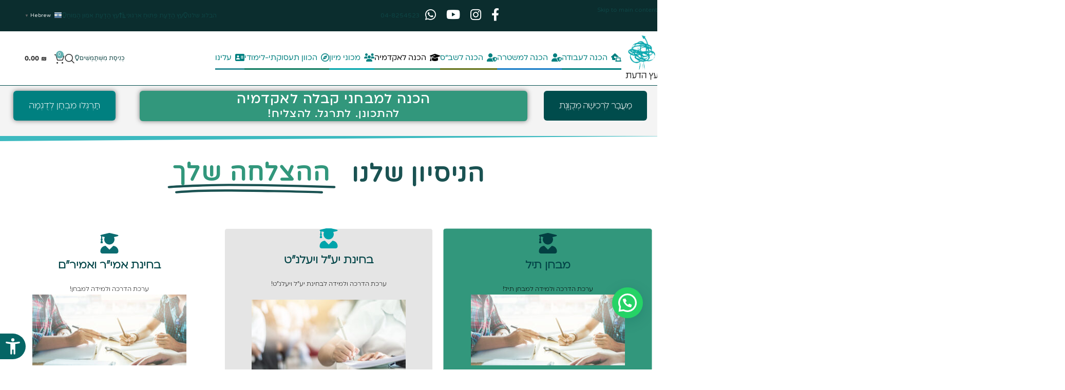

--- FILE ---
content_type: text/html; charset=UTF-8
request_url: https://ehc.co.il/%D7%9E%D7%9B%D7%95%D7%9F-%D7%A2%D7%A5-%D7%94%D7%93%D7%A2%D7%AA-%D7%94%D7%9B%D7%A0%D7%94-%D7%9C%D7%9E%D7%91%D7%97%D7%A0%D7%99-%D7%9E%D7%99%D7%95%D7%9F-%D7%9C%D7%90%D7%A7%D7%93%D7%9E%D7%99%D7%94/
body_size: 99236
content:
<!DOCTYPE html>
<html dir="rtl" lang="he-IL">
<head>
	<meta charset="UTF-8">
	<link rel="profile" href="https://gmpg.org/xfn/11">
	<link rel="pingback" href="https://ehc.co.il/xmlrpc.php">

	<meta name='robots' content='index, follow, max-image-preview:large, max-snippet:-1, max-video-preview:-1' />
<script id="cookieyes" type="text/javascript" src="https://cdn-cookieyes.com/client_data/afd32e7e15628bdc14cd9816/script.js"></script>
<!-- Google Tag Manager for WordPress by gtm4wp.com -->
<script data-cfasync="false" data-pagespeed-no-defer>
	var gtm4wp_datalayer_name = "dataLayer";
	var dataLayer = dataLayer || [];
	const gtm4wp_use_sku_instead = 0;
	const gtm4wp_currency = 'ILS';
	const gtm4wp_product_per_impression = 10;
	const gtm4wp_clear_ecommerce = false;
	const gtm4wp_datalayer_max_timeout = 2000;
</script>
<!-- End Google Tag Manager for WordPress by gtm4wp.com -->
	<!-- This site is optimized with the Yoast SEO Premium plugin v26.8 (Yoast SEO v26.8) - https://yoast.com/product/yoast-seo-premium-wordpress/ -->
	<title>הכנה לאקדמיה - הכנה עם תוצאות, הסבר, דוגמאות לתהליך המיון - מכון עץ הדעת</title>
<link data-rocket-prefetch href="https://cdn-cookieyes.com" rel="dns-prefetch">
<link data-rocket-prefetch href="https://fonts.googleapis.com" rel="dns-prefetch">
<link data-rocket-prefetch href="https://cdn.jsdelivr.net" rel="dns-prefetch">
<link data-rocket-prefetch href="https://cdn.nagishexpress.co.il" rel="dns-prefetch">
<link data-rocket-prefetch href="https://netfree.link" rel="dns-prefetch">
<link data-rocket-prefetch href="https://universe-static.elfsightcdn.com" rel="dns-prefetch">
<link data-rocket-prefetch href="https://elfsightcdn.com" rel="dns-prefetch">
<link data-rocket-prefetch href="https://apps.elfsight.com" rel="dns-prefetch">
<link data-rocket-prefetch href="https://static.elfsight.com" rel="dns-prefetch"><link rel="preload" data-rocket-preload as="image" href="https://ehc.co.il/wp-content/uploads/2022/07/t-1-scaled.jpg" fetchpriority="high">
	<meta name="description" content="מכון עץ הדעת - הניסון שלנו, ההצלחה שלך! מעוניינים לשפר את סיכויי הצלחתכם במבחני הקבלה למכללה? פיתחנו עבורכם הכנה מקצועית, מדויקת ובעלת אחוזי הצלחה גבוהים מאוד." />
	<link rel="canonical" href="https://ehc.co.il/מכון-עץ-הדעת-הכנה-למבחני-מיון-לאקדמיה/" />
	<meta property="og:locale" content="he_IL" />
	<meta property="og:type" content="article" />
	<meta property="og:title" content="מכון עץ הדעת - הכנה למבחני מיון לאקדמיה" />
	<meta property="og:description" content="מכון עץ הדעת - הניסון שלנו, ההצלחה שלך! מעוניינים לשפר את סיכויי הצלחתכם במבחני הקבלה למכללה? פיתחנו עבורכם הכנה מקצועית, מדויקת ובעלת אחוזי הצלחה גבוהים מאוד." />
	<meta property="og:url" content="https://ehc.co.il/מכון-עץ-הדעת-הכנה-למבחני-מיון-לאקדמיה/" />
	<meta property="og:site_name" content="מכון עץ הדעת" />
	<meta property="article:publisher" content="https://www.facebook.com/profile.php?id=100063744632499" />
	<meta property="article:modified_time" content="2024-05-07T05:02:43+00:00" />
	<meta property="og:image" content="https://ehc.co.il/wp-content/uploads/2022/01/עץ-הדעת-לוגו-2FAV.jpg" />
	<meta property="og:image:width" content="322" />
	<meta property="og:image:height" content="322" />
	<meta property="og:image:type" content="image/jpeg" />
	<meta name="twitter:card" content="summary_large_image" />
	<meta name="twitter:image" content="https://ehc.co.il/wp-content/uploads/2022/01/S222עץ-הדעת-לוגו-2-FAV.jpg" />
	<meta name="twitter:label1" content="זמן קריאה מוערך" />
	<meta name="twitter:data1" content="2 דקות" />
	<script type="application/ld+json" class="yoast-schema-graph">{"@context":"https://schema.org","@graph":[{"@type":"WebPage","@id":"https://ehc.co.il/%d7%9e%d7%9b%d7%95%d7%9f-%d7%a2%d7%a5-%d7%94%d7%93%d7%a2%d7%aa-%d7%94%d7%9b%d7%a0%d7%94-%d7%9c%d7%9e%d7%91%d7%97%d7%a0%d7%99-%d7%9e%d7%99%d7%95%d7%9f-%d7%9c%d7%90%d7%a7%d7%93%d7%9e%d7%99%d7%94/","url":"https://ehc.co.il/%d7%9e%d7%9b%d7%95%d7%9f-%d7%a2%d7%a5-%d7%94%d7%93%d7%a2%d7%aa-%d7%94%d7%9b%d7%a0%d7%94-%d7%9c%d7%9e%d7%91%d7%97%d7%a0%d7%99-%d7%9e%d7%99%d7%95%d7%9f-%d7%9c%d7%90%d7%a7%d7%93%d7%9e%d7%99%d7%94/","name":"הכנה לאקדמיה - הכנה עם תוצאות, הסבר, דוגמאות לתהליך המיון - מכון עץ הדעת","isPartOf":{"@id":"https://ehc.co.il/#website"},"primaryImageOfPage":{"@id":"https://ehc.co.il/%d7%9e%d7%9b%d7%95%d7%9f-%d7%a2%d7%a5-%d7%94%d7%93%d7%a2%d7%aa-%d7%94%d7%9b%d7%a0%d7%94-%d7%9c%d7%9e%d7%91%d7%97%d7%a0%d7%99-%d7%9e%d7%99%d7%95%d7%9f-%d7%9c%d7%90%d7%a7%d7%93%d7%9e%d7%99%d7%94/#primaryimage"},"image":{"@id":"https://ehc.co.il/%d7%9e%d7%9b%d7%95%d7%9f-%d7%a2%d7%a5-%d7%94%d7%93%d7%a2%d7%aa-%d7%94%d7%9b%d7%a0%d7%94-%d7%9c%d7%9e%d7%91%d7%97%d7%a0%d7%99-%d7%9e%d7%99%d7%95%d7%9f-%d7%9c%d7%90%d7%a7%d7%93%d7%9e%d7%99%d7%94/#primaryimage"},"thumbnailUrl":"https://ehc.co.il/wp-content/uploads/2022/01/cropped-עץ-הדעת-לוגו-2FAV.jpg","datePublished":"2022-07-23T15:17:35+00:00","dateModified":"2024-05-07T05:02:43+00:00","description":"מכון עץ הדעת - הניסון שלנו, ההצלחה שלך! מעוניינים לשפר את סיכויי הצלחתכם במבחני הקבלה למכללה? פיתחנו עבורכם הכנה מקצועית, מדויקת ובעלת אחוזי הצלחה גבוהים מאוד.","breadcrumb":{"@id":"https://ehc.co.il/%d7%9e%d7%9b%d7%95%d7%9f-%d7%a2%d7%a5-%d7%94%d7%93%d7%a2%d7%aa-%d7%94%d7%9b%d7%a0%d7%94-%d7%9c%d7%9e%d7%91%d7%97%d7%a0%d7%99-%d7%9e%d7%99%d7%95%d7%9f-%d7%9c%d7%90%d7%a7%d7%93%d7%9e%d7%99%d7%94/#breadcrumb"},"inLanguage":"he-IL","potentialAction":[{"@type":"ReadAction","target":["https://ehc.co.il/%d7%9e%d7%9b%d7%95%d7%9f-%d7%a2%d7%a5-%d7%94%d7%93%d7%a2%d7%aa-%d7%94%d7%9b%d7%a0%d7%94-%d7%9c%d7%9e%d7%91%d7%97%d7%a0%d7%99-%d7%9e%d7%99%d7%95%d7%9f-%d7%9c%d7%90%d7%a7%d7%93%d7%9e%d7%99%d7%94/"]}]},{"@type":"ImageObject","inLanguage":"he-IL","@id":"https://ehc.co.il/%d7%9e%d7%9b%d7%95%d7%9f-%d7%a2%d7%a5-%d7%94%d7%93%d7%a2%d7%aa-%d7%94%d7%9b%d7%a0%d7%94-%d7%9c%d7%9e%d7%91%d7%97%d7%a0%d7%99-%d7%9e%d7%99%d7%95%d7%9f-%d7%9c%d7%90%d7%a7%d7%93%d7%9e%d7%99%d7%94/#primaryimage","url":"https://ehc.co.il/wp-content/uploads/2022/01/cropped-עץ-הדעת-לוגו-2FAV.jpg","contentUrl":"https://ehc.co.il/wp-content/uploads/2022/01/cropped-עץ-הדעת-לוגו-2FAV.jpg","width":322,"height":322,"caption":"תמונה של מבחן כשרים"},{"@type":"BreadcrumbList","@id":"https://ehc.co.il/%d7%9e%d7%9b%d7%95%d7%9f-%d7%a2%d7%a5-%d7%94%d7%93%d7%a2%d7%aa-%d7%94%d7%9b%d7%a0%d7%94-%d7%9c%d7%9e%d7%91%d7%97%d7%a0%d7%99-%d7%9e%d7%99%d7%95%d7%9f-%d7%9c%d7%90%d7%a7%d7%93%d7%9e%d7%99%d7%94/#breadcrumb","itemListElement":[{"@type":"ListItem","position":1,"name":"דף הבית","item":"https://ehc.co.il/"},{"@type":"ListItem","position":2,"name":"מכון עץ הדעת &#8211; הכנה למבחני מיון לאקדמיה"}]},{"@type":"WebSite","@id":"https://ehc.co.il/#website","url":"https://ehc.co.il/","name":"מכון עץ הדעת","description":"מכון עץ הדעת","publisher":{"@id":"https://ehc.co.il/#organization"},"potentialAction":[{"@type":"SearchAction","target":{"@type":"EntryPoint","urlTemplate":"https://ehc.co.il/?s={search_term_string}"},"query-input":{"@type":"PropertyValueSpecification","valueRequired":true,"valueName":"search_term_string"}}],"inLanguage":"he-IL"},{"@type":"Organization","@id":"https://ehc.co.il/#organization","name":"מכון עץ הדעת","url":"https://ehc.co.il/","logo":{"@type":"ImageObject","inLanguage":"he-IL","@id":"https://ehc.co.il/#/schema/logo/image/","url":"https://ehc.co.il/wp-content/uploads/2023/09/fav-ehc-32.jpg","contentUrl":"https://ehc.co.il/wp-content/uploads/2023/09/fav-ehc-32.jpg","width":32,"height":32,"caption":"מכון עץ הדעת"},"image":{"@id":"https://ehc.co.il/#/schema/logo/image/"},"sameAs":["https://www.facebook.com/profile.php?id=100063744632499"]}]}</script>
	<!-- / Yoast SEO Premium plugin. -->


<link rel='dns-prefetch' href='//static.elfsight.com' />
<link rel='dns-prefetch' href='//www.googletagmanager.com' />
<link rel='dns-prefetch' href='//fonts.googleapis.com' />
<link rel="alternate" type="application/rss+xml" title="מכון עץ הדעת &laquo; פיד‏" href="https://ehc.co.il/feed/" />
<link rel="alternate" type="application/rss+xml" title="מכון עץ הדעת &laquo; פיד תגובות‏" href="https://ehc.co.il/comments/feed/" />
<link rel="alternate" title="oEmbed (JSON)" type="application/json+oembed" href="https://ehc.co.il/wp-json/oembed/1.0/embed?url=https%3A%2F%2Fehc.co.il%2F%25d7%259e%25d7%259b%25d7%2595%25d7%259f-%25d7%25a2%25d7%25a5-%25d7%2594%25d7%2593%25d7%25a2%25d7%25aa-%25d7%2594%25d7%259b%25d7%25a0%25d7%2594-%25d7%259c%25d7%259e%25d7%2591%25d7%2597%25d7%25a0%25d7%2599-%25d7%259e%25d7%2599%25d7%2595%25d7%259f-%25d7%259c%25d7%2590%25d7%25a7%25d7%2593%25d7%259e%25d7%2599%25d7%2594%2F" />
<link rel="alternate" title="oEmbed (XML)" type="text/xml+oembed" href="https://ehc.co.il/wp-json/oembed/1.0/embed?url=https%3A%2F%2Fehc.co.il%2F%25d7%259e%25d7%259b%25d7%2595%25d7%259f-%25d7%25a2%25d7%25a5-%25d7%2594%25d7%2593%25d7%25a2%25d7%25aa-%25d7%2594%25d7%259b%25d7%25a0%25d7%2594-%25d7%259c%25d7%259e%25d7%2591%25d7%2597%25d7%25a0%25d7%2599-%25d7%259e%25d7%2599%25d7%2595%25d7%259f-%25d7%259c%25d7%2590%25d7%25a7%25d7%2593%25d7%259e%25d7%2599%25d7%2594%2F&#038;format=xml" />
<style id='wp-img-auto-sizes-contain-inline-css' type='text/css'>
img:is([sizes=auto i],[sizes^="auto," i]){contain-intrinsic-size:3000px 1500px}
/*# sourceURL=wp-img-auto-sizes-contain-inline-css */
</style>
<link rel='stylesheet' id='quiz-maker-admin-css' href='https://ehc.co.il/wp-content/plugins/quiz-maker/admin/css/admin.css?ver=8.7.8.100' type='text/css' media='all' />
<style id='joinchat-button-style-inline-css' type='text/css'>
.wp-block-joinchat-button{border:none!important;text-align:center}.wp-block-joinchat-button figure{display:table;margin:0 auto;padding:0}.wp-block-joinchat-button figcaption{font:normal normal 400 .6em/2em var(--wp--preset--font-family--system-font,sans-serif);margin:0;padding:0}.wp-block-joinchat-button .joinchat-button__qr{background-color:#fff;border:6px solid #25d366;border-radius:30px;box-sizing:content-box;display:block;height:200px;margin:auto;overflow:hidden;padding:10px;width:200px}.wp-block-joinchat-button .joinchat-button__qr canvas,.wp-block-joinchat-button .joinchat-button__qr img{display:block;margin:auto}.wp-block-joinchat-button .joinchat-button__link{align-items:center;background-color:#25d366;border:6px solid #25d366;border-radius:30px;display:inline-flex;flex-flow:row nowrap;justify-content:center;line-height:1.25em;margin:0 auto;text-decoration:none}.wp-block-joinchat-button .joinchat-button__link:before{background:transparent var(--joinchat-ico) no-repeat center;background-size:100%;content:"";display:block;height:1.5em;margin:-.75em .75em -.75em 0;width:1.5em}.wp-block-joinchat-button figure+.joinchat-button__link{margin-top:10px}@media (orientation:landscape)and (min-height:481px),(orientation:portrait)and (min-width:481px){.wp-block-joinchat-button.joinchat-button--qr-only figure+.joinchat-button__link{display:none}}@media (max-width:480px),(orientation:landscape)and (max-height:480px){.wp-block-joinchat-button figure{display:none}}

/*# sourceURL=https://ehc.co.il/wp-content/plugins/creame-whatsapp-me/gutenberg/build/style-index.css */
</style>
<style id='global-styles-inline-css' type='text/css'>
:root{--wp--preset--aspect-ratio--square: 1;--wp--preset--aspect-ratio--4-3: 4/3;--wp--preset--aspect-ratio--3-4: 3/4;--wp--preset--aspect-ratio--3-2: 3/2;--wp--preset--aspect-ratio--2-3: 2/3;--wp--preset--aspect-ratio--16-9: 16/9;--wp--preset--aspect-ratio--9-16: 9/16;--wp--preset--color--black: #000000;--wp--preset--color--cyan-bluish-gray: #abb8c3;--wp--preset--color--white: #ffffff;--wp--preset--color--pale-pink: #f78da7;--wp--preset--color--vivid-red: #cf2e2e;--wp--preset--color--luminous-vivid-orange: #ff6900;--wp--preset--color--luminous-vivid-amber: #fcb900;--wp--preset--color--light-green-cyan: #7bdcb5;--wp--preset--color--vivid-green-cyan: #00d084;--wp--preset--color--pale-cyan-blue: #8ed1fc;--wp--preset--color--vivid-cyan-blue: #0693e3;--wp--preset--color--vivid-purple: #9b51e0;--wp--preset--gradient--vivid-cyan-blue-to-vivid-purple: linear-gradient(135deg,rgb(6,147,227) 0%,rgb(155,81,224) 100%);--wp--preset--gradient--light-green-cyan-to-vivid-green-cyan: linear-gradient(135deg,rgb(122,220,180) 0%,rgb(0,208,130) 100%);--wp--preset--gradient--luminous-vivid-amber-to-luminous-vivid-orange: linear-gradient(135deg,rgb(252,185,0) 0%,rgb(255,105,0) 100%);--wp--preset--gradient--luminous-vivid-orange-to-vivid-red: linear-gradient(135deg,rgb(255,105,0) 0%,rgb(207,46,46) 100%);--wp--preset--gradient--very-light-gray-to-cyan-bluish-gray: linear-gradient(135deg,rgb(238,238,238) 0%,rgb(169,184,195) 100%);--wp--preset--gradient--cool-to-warm-spectrum: linear-gradient(135deg,rgb(74,234,220) 0%,rgb(151,120,209) 20%,rgb(207,42,186) 40%,rgb(238,44,130) 60%,rgb(251,105,98) 80%,rgb(254,248,76) 100%);--wp--preset--gradient--blush-light-purple: linear-gradient(135deg,rgb(255,206,236) 0%,rgb(152,150,240) 100%);--wp--preset--gradient--blush-bordeaux: linear-gradient(135deg,rgb(254,205,165) 0%,rgb(254,45,45) 50%,rgb(107,0,62) 100%);--wp--preset--gradient--luminous-dusk: linear-gradient(135deg,rgb(255,203,112) 0%,rgb(199,81,192) 50%,rgb(65,88,208) 100%);--wp--preset--gradient--pale-ocean: linear-gradient(135deg,rgb(255,245,203) 0%,rgb(182,227,212) 50%,rgb(51,167,181) 100%);--wp--preset--gradient--electric-grass: linear-gradient(135deg,rgb(202,248,128) 0%,rgb(113,206,126) 100%);--wp--preset--gradient--midnight: linear-gradient(135deg,rgb(2,3,129) 0%,rgb(40,116,252) 100%);--wp--preset--font-size--small: 13px;--wp--preset--font-size--medium: 20px;--wp--preset--font-size--large: 36px;--wp--preset--font-size--x-large: 42px;--wp--preset--spacing--20: 0.44rem;--wp--preset--spacing--30: 0.67rem;--wp--preset--spacing--40: 1rem;--wp--preset--spacing--50: 1.5rem;--wp--preset--spacing--60: 2.25rem;--wp--preset--spacing--70: 3.38rem;--wp--preset--spacing--80: 5.06rem;--wp--preset--shadow--natural: 6px 6px 9px rgba(0, 0, 0, 0.2);--wp--preset--shadow--deep: 12px 12px 50px rgba(0, 0, 0, 0.4);--wp--preset--shadow--sharp: 6px 6px 0px rgba(0, 0, 0, 0.2);--wp--preset--shadow--outlined: 6px 6px 0px -3px rgb(255, 255, 255), 6px 6px rgb(0, 0, 0);--wp--preset--shadow--crisp: 6px 6px 0px rgb(0, 0, 0);}:where(body) { margin: 0; }.wp-site-blocks > .alignleft { float: left; margin-right: 2em; }.wp-site-blocks > .alignright { float: right; margin-left: 2em; }.wp-site-blocks > .aligncenter { justify-content: center; margin-left: auto; margin-right: auto; }:where(.is-layout-flex){gap: 0.5em;}:where(.is-layout-grid){gap: 0.5em;}.is-layout-flow > .alignleft{float: left;margin-inline-start: 0;margin-inline-end: 2em;}.is-layout-flow > .alignright{float: right;margin-inline-start: 2em;margin-inline-end: 0;}.is-layout-flow > .aligncenter{margin-left: auto !important;margin-right: auto !important;}.is-layout-constrained > .alignleft{float: left;margin-inline-start: 0;margin-inline-end: 2em;}.is-layout-constrained > .alignright{float: right;margin-inline-start: 2em;margin-inline-end: 0;}.is-layout-constrained > .aligncenter{margin-left: auto !important;margin-right: auto !important;}.is-layout-constrained > :where(:not(.alignleft):not(.alignright):not(.alignfull)){margin-left: auto !important;margin-right: auto !important;}body .is-layout-flex{display: flex;}.is-layout-flex{flex-wrap: wrap;align-items: center;}.is-layout-flex > :is(*, div){margin: 0;}body .is-layout-grid{display: grid;}.is-layout-grid > :is(*, div){margin: 0;}body{padding-top: 0px;padding-right: 0px;padding-bottom: 0px;padding-left: 0px;}a:where(:not(.wp-element-button)){text-decoration: none;}:root :where(.wp-element-button, .wp-block-button__link){background-color: #32373c;border-width: 0;color: #fff;font-family: inherit;font-size: inherit;font-style: inherit;font-weight: inherit;letter-spacing: inherit;line-height: inherit;padding-top: calc(0.667em + 2px);padding-right: calc(1.333em + 2px);padding-bottom: calc(0.667em + 2px);padding-left: calc(1.333em + 2px);text-decoration: none;text-transform: inherit;}.has-black-color{color: var(--wp--preset--color--black) !important;}.has-cyan-bluish-gray-color{color: var(--wp--preset--color--cyan-bluish-gray) !important;}.has-white-color{color: var(--wp--preset--color--white) !important;}.has-pale-pink-color{color: var(--wp--preset--color--pale-pink) !important;}.has-vivid-red-color{color: var(--wp--preset--color--vivid-red) !important;}.has-luminous-vivid-orange-color{color: var(--wp--preset--color--luminous-vivid-orange) !important;}.has-luminous-vivid-amber-color{color: var(--wp--preset--color--luminous-vivid-amber) !important;}.has-light-green-cyan-color{color: var(--wp--preset--color--light-green-cyan) !important;}.has-vivid-green-cyan-color{color: var(--wp--preset--color--vivid-green-cyan) !important;}.has-pale-cyan-blue-color{color: var(--wp--preset--color--pale-cyan-blue) !important;}.has-vivid-cyan-blue-color{color: var(--wp--preset--color--vivid-cyan-blue) !important;}.has-vivid-purple-color{color: var(--wp--preset--color--vivid-purple) !important;}.has-black-background-color{background-color: var(--wp--preset--color--black) !important;}.has-cyan-bluish-gray-background-color{background-color: var(--wp--preset--color--cyan-bluish-gray) !important;}.has-white-background-color{background-color: var(--wp--preset--color--white) !important;}.has-pale-pink-background-color{background-color: var(--wp--preset--color--pale-pink) !important;}.has-vivid-red-background-color{background-color: var(--wp--preset--color--vivid-red) !important;}.has-luminous-vivid-orange-background-color{background-color: var(--wp--preset--color--luminous-vivid-orange) !important;}.has-luminous-vivid-amber-background-color{background-color: var(--wp--preset--color--luminous-vivid-amber) !important;}.has-light-green-cyan-background-color{background-color: var(--wp--preset--color--light-green-cyan) !important;}.has-vivid-green-cyan-background-color{background-color: var(--wp--preset--color--vivid-green-cyan) !important;}.has-pale-cyan-blue-background-color{background-color: var(--wp--preset--color--pale-cyan-blue) !important;}.has-vivid-cyan-blue-background-color{background-color: var(--wp--preset--color--vivid-cyan-blue) !important;}.has-vivid-purple-background-color{background-color: var(--wp--preset--color--vivid-purple) !important;}.has-black-border-color{border-color: var(--wp--preset--color--black) !important;}.has-cyan-bluish-gray-border-color{border-color: var(--wp--preset--color--cyan-bluish-gray) !important;}.has-white-border-color{border-color: var(--wp--preset--color--white) !important;}.has-pale-pink-border-color{border-color: var(--wp--preset--color--pale-pink) !important;}.has-vivid-red-border-color{border-color: var(--wp--preset--color--vivid-red) !important;}.has-luminous-vivid-orange-border-color{border-color: var(--wp--preset--color--luminous-vivid-orange) !important;}.has-luminous-vivid-amber-border-color{border-color: var(--wp--preset--color--luminous-vivid-amber) !important;}.has-light-green-cyan-border-color{border-color: var(--wp--preset--color--light-green-cyan) !important;}.has-vivid-green-cyan-border-color{border-color: var(--wp--preset--color--vivid-green-cyan) !important;}.has-pale-cyan-blue-border-color{border-color: var(--wp--preset--color--pale-cyan-blue) !important;}.has-vivid-cyan-blue-border-color{border-color: var(--wp--preset--color--vivid-cyan-blue) !important;}.has-vivid-purple-border-color{border-color: var(--wp--preset--color--vivid-purple) !important;}.has-vivid-cyan-blue-to-vivid-purple-gradient-background{background: var(--wp--preset--gradient--vivid-cyan-blue-to-vivid-purple) !important;}.has-light-green-cyan-to-vivid-green-cyan-gradient-background{background: var(--wp--preset--gradient--light-green-cyan-to-vivid-green-cyan) !important;}.has-luminous-vivid-amber-to-luminous-vivid-orange-gradient-background{background: var(--wp--preset--gradient--luminous-vivid-amber-to-luminous-vivid-orange) !important;}.has-luminous-vivid-orange-to-vivid-red-gradient-background{background: var(--wp--preset--gradient--luminous-vivid-orange-to-vivid-red) !important;}.has-very-light-gray-to-cyan-bluish-gray-gradient-background{background: var(--wp--preset--gradient--very-light-gray-to-cyan-bluish-gray) !important;}.has-cool-to-warm-spectrum-gradient-background{background: var(--wp--preset--gradient--cool-to-warm-spectrum) !important;}.has-blush-light-purple-gradient-background{background: var(--wp--preset--gradient--blush-light-purple) !important;}.has-blush-bordeaux-gradient-background{background: var(--wp--preset--gradient--blush-bordeaux) !important;}.has-luminous-dusk-gradient-background{background: var(--wp--preset--gradient--luminous-dusk) !important;}.has-pale-ocean-gradient-background{background: var(--wp--preset--gradient--pale-ocean) !important;}.has-electric-grass-gradient-background{background: var(--wp--preset--gradient--electric-grass) !important;}.has-midnight-gradient-background{background: var(--wp--preset--gradient--midnight) !important;}.has-small-font-size{font-size: var(--wp--preset--font-size--small) !important;}.has-medium-font-size{font-size: var(--wp--preset--font-size--medium) !important;}.has-large-font-size{font-size: var(--wp--preset--font-size--large) !important;}.has-x-large-font-size{font-size: var(--wp--preset--font-size--x-large) !important;}
:where(.wp-block-post-template.is-layout-flex){gap: 1.25em;}:where(.wp-block-post-template.is-layout-grid){gap: 1.25em;}
:where(.wp-block-term-template.is-layout-flex){gap: 1.25em;}:where(.wp-block-term-template.is-layout-grid){gap: 1.25em;}
:where(.wp-block-columns.is-layout-flex){gap: 2em;}:where(.wp-block-columns.is-layout-grid){gap: 2em;}
:root :where(.wp-block-pullquote){font-size: 1.5em;line-height: 1.6;}
/*# sourceURL=global-styles-inline-css */
</style>
<link rel='stylesheet' id='elfsight-iconfont-css' href='https://ehc.co.il/wp-content/plugins/elfsight-addons-for-elementor/iconfont/style.css?ver=6.9' type='text/css' media='all' />
<link rel='stylesheet' id='quiz-maker-css' href='https://ehc.co.il/wp-content/plugins/quiz-maker/public/css/quiz-maker-public.css?ver=8.7.8.100' type='text/css' media='all' />
<style id='woocommerce-inline-inline-css' type='text/css'>
.woocommerce form .form-row .required { visibility: visible; }
/*# sourceURL=woocommerce-inline-inline-css */
</style>
<link rel='stylesheet' id='wp-review-slider-pro-public_combine-css' href='https://ehc.co.il/wp-content/plugins/wp-google-places-review-slider/public/css/wprev-public_combine.css?ver=17.7' type='text/css' media='all' />
<link rel='stylesheet' id='extendify-utility-styles-css' href='https://ehc.co.il/wp-content/plugins/extendify/public/build/utility-minimum.css?ver=6.9' type='text/css' media='all' />
<style id='grw-public-main-css-inline-css' type='text/css'>
.wp-gr,.wp-gr *,.wp-gr ::after,.wp-gr ::before{box-sizing:border-box}.wp-gr{display:block;direction:rtl;font-size:var(--font-size, 16px);font-family:var(--font-family, inherit);font-style:normal;font-weight:400;text-align:start;line-height:normal;overflow:visible;text-decoration:none;list-style-type:disc;box-sizing:border-box;visibility:visible!important}.wp-gr div,.wp-gr span{margin:0;padding:0;color:inherit;font:inherit;line-height:normal;letter-spacing:normal;text-transform:none;text-decoration:none;border:0;background:100% 0}.wp-gr a{color:inherit;border:0;text-decoration:none;background:100% 0;cursor:pointer}.wp-gr a:focus{outline:0}.wp-gr a:focus-visible{outline:2px solid currentColor;outline-offset:2px}.wp-gr img{display:block;max-width:100%;height:auto;margin:0;padding:0;border:0;line-height:0;vertical-align:middle}.wp-gr i{font-style:normal;font-weight:inherit;margin:0;padding:0;border:0;vertical-align:middle;background:100% 0}.wp-gr svg{display:inline-block;width:auto;height:auto;vertical-align:middle;overflow:visible}.wp-gr svg use{opacity:1;visibility:visible}.wp-gr{--card-gap:4px;--rev-gap:4px;--img-size:46px;--media-gap:8px;--media-size:40px;--media-lines:2;--color:#fb8e28;--rev-color:#f4f4f4;--rpi-star-color:var(--star-color, var(--color));--slider-dot-size:8px;--slider-dot-gap:8px;--slider-dots-visible:5;--slider-act-dot-color:var(--color)}.wp-gr .wp-google-based,.wp-gr .wp-google-powered{margin:0!important;padding:0!important;color:var(--head-based-color,#555)!important}.wp-gr .wp-google-powered{color:var(--powered-color,#777)!important;font-size:16px;font-weight:600}.wp-gr .wp-google-powered>span{font-weight:600!important}.wp-gr .grw-img{position:relative!important;min-width:var(--img-size)!important;max-width:var(--img-size)!important;height:var(--img-size)!important;border:none!important;z-index:3!important}.wp-gr .grw-img-wrap{position:relative;min-width:var(--img-size)!important;max-width:var(--img-size)!important;overflow:visible}.wp-gr .grw-img-wrap::before{content:'';position:absolute;top:0;right:0;width:var(--img-size);height:var(--img-size);border-radius:50%;box-shadow:0 0 2px rgba(0,0,0,.12),0 2px 4px rgba(0,0,0,.24)!important;pointer-events:none}.wp-gr .grw-header .grw-img{border-radius:50%}.wp-gr .grw-header.wp-place-center{width:100%!important}.wp-gr .wp-google-name{color:var(--name-color,#333)!important;font-size:100%!important;font-weight:700!important;text-decoration:none!important;white-space:nowrap!important;text-overflow:ellipsis!important;overflow:hidden!important;width:100%!important;text-align:var(--align,start)!important}.wp-gr .grw-header .wp-google-name{width:100%!important;margin:0!important;padding:0!important;font-size:128%!important;white-space:normal!important}.wp-gr .grw-header-inner>.rpi-flx{overflow:hidden!important}.wp-gr a.wp-google-name{color:#427fed!important;text-decoration:none!important}.wp-gr .wp-google-time{color:#555!important;font-size:13px!important;white-space:nowrap!important}.wp-gr .wp-google-text{color:var(--text-color,#222)!important;font-size:15px!important;line-height:24px!important;max-width:100%!important;overflow:hidden!important;white-space:pre-wrap!important;word-break:break-word!important;vertical-align:middle!important}.wp-gr .rpi-stars+.wp-google-text{padding-right:4px!important}.wp-gr .wp-more{display:none}.wp-gr .wp-more-toggle{color:#136aaf!important;cursor:pointer!important;text-decoration:none!important}.wp-gr .wp-google-url{display:block;margin:4px auto!important;color:#136aaf!important;text-align:center!important}.wp-gr.wp-dark .wp-google-name{color:#eee!important}.wp-gr.rpi.wp-dark .wp-google-name a{color:var(--head-based-color,#eee)!important}.wp-gr.wp-dark .wp-google-time{color:#bbb!important}.wp-gr.wp-dark .wp-google-text{color:#ececec!important}.wp-gr.wp-dark .wp-google-powered{color:var(--powered-color,#fff)!important}.wp-gr.wp-dark .wp-google-based{color:var(--head-based-color,#999)!important}.wp-gr:not(.wp-dark) .grw-review-inner.grw-backgnd{background:var(--rev-color)!important}.wp-gr.rpi .wp-google-name{font-size:100%!important}.wp-gr.rpi .grw-hide,.wp-gr.rpi .wp-google-hide{display:none}.wp-gr.rpi .wp-google-name a{color:var(--head-name-color,#333)!important;font-size:18px!important;text-decoration:none!important}.wp-gr.rpi a.wp-google-name{margin:0!important;color:var(--name-color,#154fc1)!important;text-decoration:none!important;white-space:nowrap!important;text-overflow:ellipsis!important}.wp-gr{display:block!important;width:100%!important;margin:0!important;padding:0!important;text-align:right!important;direction:rtl!important;box-sizing:border-box!important}.wp-gr .grw-row{display:-ms-flexbox!important;display:flex!important;flex-wrap:nowrap!important;align-items:center!important;-ms-flex-wrap:nowrap!important;-ms-flex-align:center!important}.grw-row.grw-row-xs{-ms-flex-wrap:wrap!important;flex-wrap:wrap!important}.grw-row-x .grw-header+.grw-content .grw-review,.grw-row-xs .grw-content,.grw-row-xs .grw-header,.grw-row-xs .grw-review{--col:1}.grw-row-xl .grw-header+.grw-content{--col:1.2}.grw-row-l .grw-header+.grw-content{--col:1.25}.grw-row-m .grw-header+.grw-content{--col:1.333333}.grw-row-s .grw-header+.grw-content{--col:1.5}.grw-row-s .grw-header+.grw-content .grw-review,.grw-row-x .grw-header,.grw-row-x .grw-header+.grw-content,.grw-row-x .grw-review{--col:2}.grw-row-m .grw-header+.grw-content .grw-review,.grw-row-s .grw-header,.grw-row-s .grw-review{--col:3}.grw-row-l .grw-review,.grw-row-m .grw-header,.grw-row-m .grw-review{--col:4}.grw-row-l .grw-header,.grw-row-xl .grw-review{--col:5}.grw-row-xl .grw-header{--col:6}.grw-row .grw-content,.grw-row .grw-header{-ms-flex:1 0 calc(100% / var(--col,3))!important;flex:1 0 calc(100% / var(--col,3))!important;width:calc(100% / var(--col,3))!important}.grw-row .grw-review{-ms-flex:1 0 calc((100% - var(--card-gap,16px)*(var(--col,3) - 1))/ var(--col,3))!important;flex:1 0 calc((100% - var(--card-gap,16px)*(var(--col,3) - 1))/ var(--col,3))!important;width:calc((100% - var(--card-gap,16px)*(var(--col,3) - 1))/ var(--col,3))!important}.wp-gr .grw-content{position:relative!important;min-width:0!important}.wp-gr .grw-content-inner{position:relative!important;display:flex!important;align-items:center!important}.wp-gr .grw-review-inner{height:100%!important}.wp-gr .grw-header-inner,.wp-gr .grw-review-inner{position:relative!important;margin:4px!important;padding:16px!important;width:100%!important}.wp-gr .wp-google-list .grw-header-inner{padding:0 0 16px 0!important}.wp-gr .grw-review-inner.grw-round{border-radius:8px!important}.wp-gr .grw-review-inner.grw-shadow{box-shadow:0 0 2px rgba(0,0,0,.12),0 2px 4px rgba(0,0,0,.24)!important}.wp-gr .grw-review-inner>svg{position:absolute!important;top:10px!important;left:10px!important;width:16px!important;height:16px!important}.wp-gr .grw-review{display:flex;position:relative!important;justify-content:center!important;align-items:center!important;flex-shrink:0!important}.wp-gr .grw-review .wp-google-left{display:block!important;overflow:hidden!important;white-space:nowrap!important;text-overflow:ellipsis!important;line-height:24px!important;padding-bottom:2px!important}.wp-gr .grw-review .wp-google-feedback{height:100px!important;overflow-y:auto!important}.wp-gr .grw-scroll::-webkit-scrollbar{width:4px!important}.wp-gr .grw-scroll::-webkit-scrollbar-track{-webkit-box-shadow:inset 0 0 6px rgba(0,0,0,.3)!important;-webkit-border-radius:4px!important;border-radius:4px!important}.wp-gr .grw-scroll::-webkit-scrollbar-thumb{-webkit-border-radius:10px!important;border-radius:10px!important;background:#ccc!important;-webkit-box-shadow:inset 0 0 6px rgba(0,0,0,.5)!important}.wp-gr .wp-google-wr{display:flex;margin:0!important}.wp-gr .wp-google-wr a{color:#fff!important;padding:4px 12px 8px!important;outline:0!important;border-radius:27px!important;background:var(--btn-color,#1f67e7)!important;white-space:nowrap!important;vertical-align:middle!important;opacity:.9!important;text-shadow:-1px 1px 0 #888!important;box-shadow:0 0 2px rgba(0,0,0,.12),0 2px 4px rgba(0,0,0,.24)!important;user-select:none!important;transition:all .2s ease-in-out!important}.wp-gr .wp-google-wr a:hover{opacity:.95!important;background:var(--btn-color,#1f67e7)!important;box-shadow:0 0 2px rgba(0,0,0,.12),0 3px 5px rgba(0,0,0,.24)!important}.wp-gr .wp-google-wr a:active{opacity:1!important;background:var(--btn-color,#1f67e7)!important;box-shadow:none!important}.wp-gr .wp-google-wr a svg{display:inline-block;width:16px;height:16px;padding:1px;margin:0 4px 0 0;background:#fff;border-radius:50%}.wp-gr[data-layout=grid] .grw-reviews{display:flex;gap:var(--card-gap,12px);flex-wrap:wrap!important;-ms-flex-wrap:wrap!important}.wp-gr .grw-b{font-weight:700!important;white-space:nowrap!important}.wp-gr .wp-google-reply{font-size:14px!important;margin-top:auto!important;margin-right:6px!important;padding-right:6px!important;border-right:1px solid #999!important;overflow:hidden!important;overflow-y:auto!important;line-height:20px!important;max-height:44px!important}.wp-gr .wp-google-reply>div{display:flex;gap:4px;align-items:center}.wp-gr .wp-google-reply .wp-google-time{font-size:11px!important;white-space:nowrap!important}.wp-gr .wp-google-img{display:flex;flex-wrap:wrap;gap:var(--media-gap);max-height:calc((var(--media-size) + var(--media-gap)) * var(--media-lines) - 2px)!important;overflow-y:auto!important}.wp-gr .wp-google-img img{display:flex;width:var(--media-size)!important;height:var(--media-size)!important;cursor:pointer!important;border-radius:3px!important;box-shadow:0 0 2px rgba(0,0,0,.12),0 2px 4px rgba(0,0,0,.24)!important}.rpi-flx{display:var(--flx,flex)!important;flex-direction:var(--dir,column)!important;gap:var(--gap,2px)!important;align-items:var(--align,flex-start)!important;flex-wrap:var(--wrap,nowrap)!important;overflow:var(--overflow,visible)!important;width:100%!important}.rpi-col16{--dir:column;--gap:16px;--align:flex-start;--overflow:hidden}.rpi-col12{--dir:column;--gap:12px;--align:flex-start;--overflow:hidden}.rpi-col6{--dir:column;--gap:6px;--align:flex-start;--overflow:hidden}.rpi-col8{--dir:column;--gap:8px;--align:flex-start}.rpi-col4{--dir:column;--gap:4px;--align:flex-start}.rpi-row12-center{--dir:row;--gap:12px;--align:center;--overflow:visible}.rpi-row12{--dir:row;--gap:12px;--align:flex-start}:root{--star-gap:2px;--rpi-star-size:20px;--rpi-star-color:#fb8e28;--rpi-star-empty-color:#cccccc;--rpi-icon-scale-google:1.00;--rpi-icon-scale-yelp:0.92;--rpi-icon-scale-fb:1.125;--rpi-yelp-empty-color:#cccccc;--rpi-yelp-five-color:#fb433c;--rpi-yelp-four-color:#ff643d;--rpi-yelp-three-color:#ff8742;--rpi-yelp-two-color:#ffad48;--rpi-yelp-one-color:#ffcc4b;--rpi-yelp-radius:3px;--rpi-fb-color:#fa3e3e;--rpi-fb-radius:3px;--rpi-star-empty:url("data:image/svg+xml;utf8,%3Csvg xmlns='http://www.w3.org/2000/svg' viewBox='0 0 24 24'%3E%3Cpath d='M11.48 3.499a.562.562 0 0 1 1.04 0l2.125 5.111a.563.563 0 0 0 .475.345l5.518.442c.499.04.701.663.321.988l-4.204 3.602a.563.563 0 0 0-.182.557l1.285 5.385a.562.562 0 0 1-.84.61l-4.725-2.885a.562.562 0 0 0-.586 0L6.982 20.54a.562.562 0 0 1-.84-.61l1.285-5.386a.562.562 0 0 0-.182-.557l-4.204-3.602a.562.562 0 0 1 .321-.988l5.518-.442a.563.563 0 0 0 .475-.345L11.48 3.5Z' fill='none' stroke='currentColor' stroke-width='1.5' stroke-linejoin='round'/%3E%3C/svg%3E");--rpi-star-mask:url("data:image/svg+xml;utf8,%3Csvg xmlns='http://www.w3.org/2000/svg' viewBox='0 0 24 24'%3E%3Cpath d='M10.7881 3.21068C11.2364 2.13274 12.7635 2.13273 13.2118 3.21068L15.2938 8.2164L20.6979 8.64964C21.8616 8.74293 22.3335 10.1952 21.4469 10.9547L17.3295 14.4817L18.5874 19.7551C18.8583 20.8908 17.6229 21.7883 16.6266 21.1798L11.9999 18.3538L7.37329 21.1798C6.37697 21.7883 5.14158 20.8908 5.41246 19.7551L6.67038 14.4817L2.55303 10.9547C1.66639 10.1952 2.13826 8.74293 3.302 8.64964L8.70609 8.2164L10.7881 3.21068Z'/%3E%3C/svg%3E")}.rpi-stars .rpi-star{display:none!important}.rpi-star,.rpi-stars-tripadvisor,.rpi-stars-yelp{display:var(--flx,flex);align-items:center;gap:var(--gap,4px);text-align:start;z-index:9}.rpi-star[data-rating]:empty::before{content:attr(data-rating);color:var(--rpi-rating-color,var(--rpi-star-color));font-size:var(--head-grade-fs, 18px);font-weight:var(--head-grade-weight,900)}.rpi-star i{padding:0 2px;cursor:pointer!important;background-color:var(--rpi-star-empty-color)}.rpi-star[data-rating="1"] i:nth-child(-n+1),.rpi-star[data-rating="2"] i:nth-child(-n+2),.rpi-star[data-rating="3"] i:nth-child(-n+3),.rpi-star[data-rating="4"] i:nth-child(-n+4),.rpi-star[data-rating="5"] i:nth-child(-n+5){background-color:var(--rpi-star-color)}.rpi-star:hover i{background-color:var(--rpi-star-color)!important}.rpi-star i:hover~i{background-color:var(--rpi-star-empty-color)!important}.rpi-star i,.rpi-star[data-rating]:empty::after{content:'';width:var(--rpi-star-size)!important;height:var(--rpi-star-size)!important;-webkit-mask-image:var(--rpi-star-mask)!important;-webkit-mask-repeat:no-repeat!important;-webkit-mask-position:center!important;-webkit-mask-size:contain!important;mask-image:var(--rpi-star-mask)!important;mask-repeat:no-repeat!important;mask-position:center!important;mask-size:contain!important}.rpi-star[data-rating]:empty::after{background-color:var(--rpi-star-color)}.rpi-star+.rpi-stars{--stars-offset:1;--stars:calc(var(--stars-max) - var(--stars-offset))}.rpi-stars{--star-size:var(--rpi-star-size, 18px);--star-color:var(--rpi-star-color);--empty:var(--rpi-star-empty);--mask:var(--rpi-star-mask);--stars:5;--icon-scale:1;--rating-scale:0.8;--gap:var(--star-gap, 2px);--stars-w:calc(var(--stars) * (var(--star-size) + var(--star-gap)));--fill:calc((var(--rating) / var(--stars)) * 100%);--bg-size:calc(var(--star-size) * var(--icon-scale));--bg-size-x:calc(var(--bg-size) + var(--star-gap));position:relative!important;display:inline-flex!important;align-items:center!important;align-self:var(--star-align-self,start)!important;width:max-content!important;height:var(--star-size)!important;font-size:calc(var(--star-size) * var(--rating-scale))!important;font-weight:900!important;color:var(--rpi-rating-color,var(--star-color))!important;white-space:nowrap!important;vertical-align:middle!important;padding-left:calc(var(--stars-w) + var(--gap))!important}.rpi-stars:empty{--gap:calc(-1 * (var(--star-gap) / 2 + 1px))}.rpi-stars::before{content:''!important;position:absolute!important;top:50%!important;left:0!important;width:var(--stars-w)!important;height:var(--star-size)!important;transform:translateY(-50%)!important;background-color:var(--star-color)!important;-webkit-mask-image:var(--empty)!important;-webkit-mask-repeat:repeat-x!important;-webkit-mask-position:left center!important;-webkit-mask-size:var(--bg-size-x) var(--bg-size)!important;mask-image:var(--empty)!important;mask-repeat:repeat-x!important;mask-position:left center!important;mask-size:var(--bg-size-x) var(--bg-size)!important}.rpi-stars::after{content:''!important;position:absolute!important;top:50%!important;left:0!important;width:var(--stars-w)!important;height:var(--star-size)!important;transform:translateY(-50%)!important;background-color:var(--star-color)!important;-webkit-mask-image:var(--mask)!important;-webkit-mask-repeat:repeat-x!important;-webkit-mask-position:left center!important;-webkit-mask-size:var(--bg-size-x) var(--bg-size)!important;mask-image:var(--mask)!important;mask-repeat:repeat-x!important;mask-position:left center!important;mask-size:var(--bg-size-x) var(--bg-size)!important;clip-path:inset(0 calc(100% - var(--fill)) 0 0)!important}.rpi-stars-yelp{--icon-scale:var(--rpi-icon-scale-yelp);--empty-color:var(--rpi-yelp-empty-color);--five-color:var(--rpi-yelp-five-color);--four-color:var(--rpi-yelp-four-color);--three-color:var(--rpi-yelp-three-color);--two-color:var(--rpi-yelp-two-color);--one-color:var(--rpi-yelp-one-color);--star-size:var(--rpi-star-size);--rating:0;--gap:4px;--radius:var(--rpi-yelp-radius);display:inline-flex!important;gap:var(--gap)!important;line-height:0!important;vertical-align:top!important}.rpi-stars-yelp i{position:relative!important;display:inline-block!important;font-style:normal!important;flex:0 0 auto!important;width:var(--star-size)!important;height:var(--star-size)!important;border-radius:var(--radius)!important;background-color:var(--empty-color)!important;background-image:linear-gradient(-90deg,var(--star-color) 0 calc(var(--fill,0) * 1%),transparent calc(var(--fill,0) * 1%))!important;background-repeat:no-repeat!important;background-size:100% 100%!important;box-sizing:border-box!important}.rpi-stars-yelp i::after{content:''!important;position:absolute!important;inset:0!important;background-color:#fff!important;-webkit-mask-image:var(--rpi-star-mask)!important;-webkit-mask-repeat:no-repeat!important;-webkit-mask-size:calc(70% / var(--icon-scale)) calc(70% / var(--icon-scale))!important;-webkit-mask-position:center!important;mask-image:var(--rpi-star-mask)!important;mask-repeat:no-repeat!important;mask-size:calc(70% / var(--icon-scale)) calc(70% / var(--icon-scale))!important;mask-position:center!important}.rpi-stars-yelp,.rpi-stars-yelp[data-rating]::before{content:attr(data-rating);color:var(--rpi-rating-color,var(--star-color));font-size:var(--head-grade-fs, 18px);font-weight:var(--head-grade-weight,900)}.rpi-stars-yelp i:first-child{--fill:clamp(0, (var(--rating) - 0) * 100, 100)}.rpi-stars-yelp i:nth-child(2){--fill:clamp(0, (var(--rating) - 1) * 100, 100)}.rpi-stars-yelp i:nth-child(3){--fill:clamp(0, (var(--rating) - 2) * 100, 100)}.rpi-stars-yelp i:nth-child(4){--fill:clamp(0, (var(--rating) - 3) * 100, 100)}.rpi-stars-yelp i:nth-child(5){--fill:clamp(0, (var(--rating) - 4) * 100, 100)}.rpi-stars-yelp[data-stars^="1"]{--rating:1.5;--star-color:var(--one-color)}.rpi-stars-yelp[data-stars="1"]{--rating:1}.rpi-stars-yelp[data-stars^="2"]{--rating:2.5;--star-color:var(--two-color)}.rpi-stars-yelp[data-stars="2"]{--rating:2}.rpi-stars-yelp[data-stars^="3"]{--rating:3.5;--star-color:var(--three-color)}.rpi-stars-yelp[data-stars="3"]{--rating:3}.rpi-stars-yelp[data-stars^="4"]{--rating:4.5;--star-color:var(--four-color)}.rpi-stars-yelp[data-stars="4"]{--rating:4}.rpi-stars-yelp[data-stars^="5"]{--rating:5;--star-color:var(--five-color)}.rpi-stars-tripadvisor{--empty-color:#ffffff;--border-color:#5ba672;--fill-color:#5ba672;--rpi-dot-size:var(--rpi-star-size);--rating:0;--gap:4px;--border:3px;display:inline-flex!important;gap:var(--gap)!important;line-height:0!important;vertical-align:top!important}.rpi-stars-tripadvisor i{width:var(--rpi-dot-size)!important;height:var(--rpi-dot-size)!important;display:inline-block!important;position:relative!important;flex:0 0 auto!important;box-sizing:border-box!important;border-radius:999px!important;border:var(--border) solid var(--border-color)!important;background-color:var(--empty-color)!important;background-image:linear-gradient(-90deg,var(--fill-color) 0 calc(var(--fill,0) * 1%),transparent calc(var(--fill,0) * 1%))!important;background-repeat:no-repeat!important;background-size:100% 100%!important}.rpi-stars-tripadvisor,.rpi-stars-tripadvisor[data-rating]::before{content:attr(data-rating);color:var(--rpi-rating-color,var(--fill-color));font-size:var(--head-grade-fs, 18px);font-weight:var(--head-grade-weight,900)}.rpi-stars-tripadvisor i:first-child{--fill:clamp(0, (var(--rating) - 0) * 100, 100)}.rpi-stars-tripadvisor i:nth-child(2){--fill:clamp(0, (var(--rating) - 1) * 100, 100)}.rpi-stars-tripadvisor i:nth-child(3){--fill:clamp(0, (var(--rating) - 2) * 100, 100)}.rpi-stars-tripadvisor i:nth-child(4){--fill:clamp(0, (var(--rating) - 3) * 100, 100)}.rpi-stars-tripadvisor i:nth-child(5){--fill:clamp(0, (var(--rating) - 4) * 100, 100)}.rpi-stars-tripadvisor[data-stars^="1"]{--rating:1.5}.rpi-stars-tripadvisor[data-stars="1"]{--rating:1}.rpi-stars-tripadvisor[data-stars^="2"]{--rating:2.5}.rpi-stars-tripadvisor[data-stars="2"]{--rating:2}.rpi-stars-tripadvisor[data-stars^="3"]{--rating:3.5}.rpi-stars-tripadvisor[data-stars="3"]{--rating:3}.rpi-stars-tripadvisor[data-stars^="4"]{--rating:4.5}.rpi-stars-tripadvisor[data-stars="4"]{--rating:4}.rpi-stars-tripadvisor[data-stars^="5"]{--rating:5}.rpi-star-fb{--icon-scale:var(--rpi-icon-scale-fb);--size:var(--rpi-star-size, 18px);--color:var(--rpi-fb-color, #fa3e3e);--radius:var(--rpi-fb-radius, 3px);--tail-w:calc(var(--size) / 3);--tail-h:calc(var(--size) / 3.6);--tail-offset:calc(var(--size) / 4.5);--tail-overlap:1px;--gap:0.25em;--label-scale:0.85;--fb-star:url("data:image/svg+xml;utf8,%3Csvg xmlns='http://www.w3.org/2000/svg' viewBox='0 0 24 24'%3E%3Cpath d='M10.7881 3.21068C11.2364 2.13274 12.7635 2.13273 13.2118 3.21068L15.2938 8.2164L20.6979 8.64964C21.8616 8.74293 22.3335 10.1952 21.4469 10.9547L17.3295 14.4817L18.5874 19.7551C18.8583 20.8908 17.6229 21.7883 16.6266 21.1798L11.9999 18.3538L7.37329 21.1798C6.37697 21.7883 5.14158 20.8908 5.41246 19.7551L6.67038 14.4817L2.55303 10.9547C1.66639 10.1952 2.13826 8.74293 3.302 8.64964L8.70609 8.2164L10.7881 3.21068Z' fill='%23fff'/%3E%3C/svg%3E");position:relative!important;display:inline-flex!important;align-items:center;align-self:var(--star-align-self,start);height:var(--size)!important;width:max-content!important;white-space:nowrap!important;vertical-align:middle!important;font-size:calc(var(--size) * var(--label-scale))!important;line-height:1!important;padding-right:calc(var(--size) + var(--gap))!important}.rpi-star-fb::before{content:''!important;position:absolute!important;right:0!important;top:50%!important;transform:translateY(-50%)!important;width:var(--size)!important;height:var(--size)!important;background-color:var(--color)!important;border-radius:var(--radius)!important;background-image:var(--fb-star)!important;background-repeat:no-repeat!important;background-position:center!important;background-size:calc(70% / var(--icon-scale)) calc(70% / var(--icon-scale))!important}.rpi-star-fb::after{content:''!important;position:absolute!important;right:var(--tail-offset)!important;top:50%!important;width:0!important;height:0!important;transform:translateY(calc(var(--size)/ 2 - var(--tail-overlap)))!important;border-top:var(--tail-h) solid var(--color)!important;border-left:var(--tail-w) solid transparent!important}.rpi-star-fb[data-rating="1"]{--color:#cccccc}:root{--rpi-lt:url("data:image/svg+xml;utf8,%3Csvg xmlns='http://www.w3.org/2000/svg' width='24' height='24' viewBox='0 0 24 24' fill='none' stroke='currentColor' stroke-width='2' stroke-linecap='round' stroke-linejoin='round'%3E%3Cpath d='m15 18-6-6 6-6'%3E%3C/path%3E%3C/svg%3E") no-repeat center/contain;--rpi-gt:url("data:image/svg+xml;utf8,%3Csvg xmlns='http://www.w3.org/2000/svg' width='24' height='24' viewBox='0 0 24 24' fill='none' stroke='currentColor' stroke-width='2' stroke-linecap='round' stroke-linejoin='round'%3E%3Cpath d='m9 18 6-6-6-6'%3E%3C/path%3E%3C/svg%3E") no-repeat center/contain}.rpi{--slider-btn-size:16px;--slider-btn-bg:var(--card-bg, #f5f5f5);--slider-btn-color:#777777;--slider-btn-padding:calc(var(--slider-btn-size) / 2);--slider-btn-bw:1px;--slider-btn-bc:#cccccc;--slider-btn-fs:calc(var(--slider-btn-size) + var(--slider-btn-bw));--slider-btn-shadow:0 2px 6px rgb(0 0 0 / 0.15);--slider-btn-full:calc(var(--slider-btn-size) + (var(--slider-btn-padding) * 2) + (var(--slider-btn-bw) * 2));--slider-btn-offset:0px;--slider-btn-out:calc(var(--slider-btn-full) / 2);--slider-btn-pos:calc(var(--slider-btn-out) + var(--slider-btn-offset));--slider-offset:calc(var(--slider-btn-out))}.rpi .rpi-slides{display:flex!important;flex:1!important;gap:var(--slider-gap,var(--card-gap,8px))!important;flex-wrap:nowrap!important;overflow:hidden!important;overflow-x:auto!important;scroll-snap-type:x mandatory!important;scroll-behavior:var(--rpi-slider-behavior,smooth)!important;-webkit-overflow-scrolling:touch!important;scrollbar-width:none!important}.rpi .rpi-slides::-webkit-scrollbar{display:none!important}.rpi .rpi-slide{overflow:hidden!important;padding:4px 3px!important;scroll-snap-align:start!important;transition:transform .5s!important}.rpi .rpi-slides-bite{--offset:var(--slides-bite-offset, 6px);--alpha:0.2px;--shift:var(--slider-btn-offset);--radius:calc(var(--slider-btn-out) + var(--offset));-webkit-mask:var(--slider-bite,radial-gradient(circle var(--radius) at calc(0% - var(--shift)) 50%,transparent 0,transparent calc(var(--radius) - var(--alpha)),#000 calc(var(--radius) + var(--alpha))),radial-gradient(circle var(--radius) at calc(100% + var(--shift)) 50%,transparent 0,transparent calc(var(--radius) - var(--alpha)),#000 calc(var(--radius) + var(--alpha))),linear-gradient(#000 0 0));-webkit-mask-repeat:no-repeat;-webkit-mask-size:100% 100%;-webkit-mask-composite:source-in,source-in;margin:0 var(--slider-offset,0)}.rpi .rpi-ltgt{--margin:calc(-1 * var(--slider-btn-pos) + var(--slider-offset, 0px));position:var(--slider-btn-position,absolute)!important;padding:var(--slider-btn-padding)!important;border-radius:50%!important;border:var(--slider-btn-bw) solid var(--slider-btn-bc)!important;background-color:var(--slider-btn-bg)!important;box-shadow:var(--slider-btn-shadow)!important;transition:background-color .2s ease-in-out!important;z-index:1!important}.rpi .rpi-ltgt:active{box-shadow:none!important}.rpi .rpi-ltgt.rpi-lt{right:0!important;margin-right:var(--margin)!important}.rpi .rpi-ltgt.rpi-gt{left:0!important;margin-left:var(--margin)!important}.rpi-gt::after,.rpi-lt::before{position:relative!important;content:'';display:block;width:var(--slider-btn-size);height:var(--slider-btn-size);background-color:var(--slider-btn-color)}.rpi-lt::before{-webkit-mask:var(--rpi-lt);mask:var(--rpi-lt)}.rpi-gt::after{-webkit-mask:var(--rpi-gt);mask:var(--rpi-gt)}[dir=rtl] .rpi-gt::after,[dir=rtl] .rpi-lt::before{transform:rotate(-180deg)}.rpi .rpi-dots-wrap{position:absolute!important;top:calc(100% - 1px)!important;right:0!important;left:0!important;display:flex!important;justify-content:center!important;margin:0 auto!important;padding-top:var(--slider-dot-padding-top,.5em)!important;max-width:100%!important;width:calc(var(--slider-dots-visible) * var(--slider-dot-size) + (var(--slider-dots-visible) - 1) * var(--slider-dot-gap))!important}.rpi .rpi-dots{display:flex;flex-wrap:nowrap;overflow-x:scroll!important;gap:var(--slider-dot-gap);scrollbar-width:none;scroll-snap-type:x mandatory;-webkit-overflow-scrolling:touch}.rpi-dots .rpi-dot{display:inline-block!important;width:var(--slider-dot-size)!important;height:var(--slider-dot-size)!important;margin:0!important;padding:0!important;opacity:.4!important;vertical-align:middle!important;flex:1 0 auto!important;transform:scale(.6)!important;scroll-snap-align:center!important;border-radius:20px!important;background-color:var(--slider-dot-color,#999)!important}.rpi-dots .rpi-dot:hover{opacity:1!important}.rpi-dots .rpi-dot.active{opacity:1!important;transform:scale(.95)!important;background-color:var(--slider-act-dot-color,#fb8e28)!important}.rpi-dots .rpi-dot.s2{transform:scale(.85)!important}.rpi-dots .rpi-dot.s3{transform:scale(.75)!important}.rpi button{all:revert!important;margin:0!important;padding:0!important;box-shadow:none!important;border-radius:0!important;line-height:1!important;font:inherit!important;color:inherit!important;text-align:center!important;cursor:pointer!important;border:0!important;background:100% 0!important;appearance:none!important;-webkit-appearance:none!important;user-select:none!important}.rpi button:focus{outline:0!important}.rpi button:focus-visible{outline:2px solid currentColor!important;outline-offset:2px!important}.rpi-x{position:absolute;top:var(--x-top,6px)!important;left:var(--x-right,8px)!important;display:flex!important;align-items:center;justify-content:center;width:var(--x-width,20px)!important;height:var(--x-height,20px)!important;cursor:pointer;opacity:var(--x-opacity, .65);border-radius:50%;background-color:var(--x-bg,#fafafa);z-index:2147483003}.rpi-x:hover{opacity:1}.rpi-x::after,.rpi-x::before{content:"";position:absolute;display:block;width:var(--x-line-width,12px);height:var(--x-line-height,1px);border-radius:2px;background-color:var(--x-color,#373737)}.rpi-x::before{transform:rotate(-45deg)}.rpi-x::after{transform:rotate(45deg)}.rpi-x.rpi-xa::before{--x-line-width:7px;--x-line-height:7px;top:4px;border-radius:0;border-left:1px solid #373737;border-bottom:1px solid #373737;background-color:transparent}.rpi-x.rpi-xa::after{content:none}.rpi-bubble:after{content:"";position:absolute;top:-8px;right:16px;bottom:auto;border-style:solid;border-width:0 8px 8px;border-color:#fff transparent}.rpi-fade{-webkit-transition:opacity 150ms ease,-webkit-transform 150ms ease;transition:opacity 150ms ease,-webkit-transform 150ms ease;transition:transform 150ms ease,opacity 150ms ease;transition:transform 150ms ease,opacity 150ms ease,-webkit-transform 150ms ease}.rpi-lightbox-wrap{--x-top:15px;--x-right:15px;--x-bg:none;--x-color:#ececec;--x-line-width:25px;--x-line-height:3px;--x-opacity:1}.rpi-lightbox{--x-top:15px;--x-right:15px;--x-bg:none;--x-color:#ececec;--x-line-width:25px;--x-line-height:3px;--x-opacity:1;position:fixed;top:0;right:0;left:0;bottom:0;display:flex;align-items:center;justify-content:center;flex-wrap:wrap;width:100%;height:100%;max-width:100%;color:#333;text-align:right;z-index:2147483003;user-select:none;background-color:rgba(0,0,0,.6);transition:all .3s ease-out}.rpi-lightbox-inner{width:95%;max-width:1200px;height:100%;max-height:calc(100vh - 80px);max-height:calc(100dvh - 80px)}@supports (container-type:inline-size){.rpi-lightbox-xxx{container-name:lightbox;container-type:inline-size}}.rpi-lightbox-xxx{position:relative;height:100%;border:none;overflow:auto;border-radius:4px;-webkit-overflow-scrolling:touch}.rpi-lightbox-content{position:relative;display:flex;flex-direction:row;justify-content:flex-start;color:#000;height:100%;flex-direction:row;border-radius:4px;background-color:#fff}.rpi-lightbox-media{position:relative;display:flex;justify-content:center;flex:2;align-items:center;width:100%;height:100%;overflow:hidden;padding-bottom:0;background-color:#000}.rpi-lightbox-btn{position:absolute;display:flex;width:30px;height:30px;font-size:36px;line-height:22px;justify-content:center;z-index:1;cursor:pointer;border-radius:50%;background-color:rgba(214,214,214,.7);transition:background .3s ease-in-out}.rpi-lightbox-btn:hover{background:#e1e1e1}.rpi-lightbox-prev{right:8px}.rpi-lightbox-next{left:8px}.rpi-lightbox-prev::before{content:'‹'}.rpi-lightbox-next::before{content:'›'}.rpi-lightbox-media img{position:relative;display:block;width:100%;height:100%;max-width:100%;max-height:100%;opacity:1;object-fit:contain;border-radius:inherit;transition:opacity .3s ease-in-out}.rpi-lightbox-review{display:flex;flex-direction:column;flex:1;height:100%;font-size:15px;color:#000;padding:0}@supports (container-type:inline-size){@container lightbox (width < 480px){.rpi-lightbox-xxx .rpi-lightbox-content{flex-direction:column}}}@media(max-width:480px){.rpi-lightbox-xxx .rpi-lightbox-content{flex-direction:column}}
/*# sourceURL=grw-public-main-css-inline-css */
</style>
<link rel='stylesheet' id='elementor-frontend-css' href='https://ehc.co.il/wp-content/uploads/elementor/css/custom-frontend.min.css?ver=1769745052' type='text/css' media='all' />
<link rel='stylesheet' id='widget-nav-menu-css' href='https://ehc.co.il/wp-content/uploads/elementor/css/custom-pro-widget-nav-menu-rtl.min.css?ver=1769745052' type='text/css' media='all' />
<link rel='stylesheet' id='widget-image-css' href='https://ehc.co.il/wp-content/plugins/elementor/assets/css/widget-image-rtl.min.css?ver=3.34.4' type='text/css' media='all' />
<link rel='stylesheet' id='widget-heading-css' href='https://ehc.co.il/wp-content/plugins/elementor/assets/css/widget-heading-rtl.min.css?ver=3.34.4' type='text/css' media='all' />
<link rel='stylesheet' id='widget-icon-list-css' href='https://ehc.co.il/wp-content/uploads/elementor/css/custom-widget-icon-list-rtl.min.css?ver=1769745052' type='text/css' media='all' />
<link rel='stylesheet' id='widget-mega-menu-css' href='https://ehc.co.il/wp-content/uploads/elementor/css/custom-pro-widget-mega-menu-rtl.min.css?ver=1769745052' type='text/css' media='all' />
<link rel='stylesheet' id='widget-divider-css' href='https://ehc.co.il/wp-content/plugins/elementor/assets/css/widget-divider-rtl.min.css?ver=3.34.4' type='text/css' media='all' />
<link rel='stylesheet' id='e-animation-slideInRight-css' href='https://ehc.co.il/wp-content/plugins/elementor/assets/lib/animations/styles/slideInRight.min.css?ver=3.34.4' type='text/css' media='all' />
<link rel='stylesheet' id='e-popup-css' href='https://ehc.co.il/wp-content/plugins/elementor-pro/assets/css/conditionals/popup.min.css?ver=3.34.4' type='text/css' media='all' />
<link rel='stylesheet' id='widget-search-css' href='https://ehc.co.il/wp-content/plugins/elementor-pro/assets/css/widget-search-rtl.min.css?ver=3.34.4' type='text/css' media='all' />
<link rel='stylesheet' id='widget-spacer-css' href='https://ehc.co.il/wp-content/plugins/elementor/assets/css/widget-spacer-rtl.min.css?ver=3.34.4' type='text/css' media='all' />
<link rel='stylesheet' id='widget-nested-accordion-css' href='https://ehc.co.il/wp-content/plugins/elementor/assets/css/widget-nested-accordion-rtl.min.css?ver=3.34.4' type='text/css' media='all' />
<link rel='stylesheet' id='e-animation-pulse-grow-css' href='https://ehc.co.il/wp-content/plugins/elementor/assets/lib/animations/styles/e-animation-pulse-grow.min.css?ver=3.34.4' type='text/css' media='all' />
<link rel='stylesheet' id='widget-social-icons-css' href='https://ehc.co.il/wp-content/plugins/elementor/assets/css/widget-social-icons-rtl.min.css?ver=3.34.4' type='text/css' media='all' />
<link rel='stylesheet' id='e-apple-webkit-css' href='https://ehc.co.il/wp-content/uploads/elementor/css/custom-apple-webkit.min.css?ver=1769745052' type='text/css' media='all' />
<link rel='stylesheet' id='widget-animated-headline-css' href='https://ehc.co.il/wp-content/plugins/elementor-pro/assets/css/widget-animated-headline-rtl.min.css?ver=3.34.4' type='text/css' media='all' />
<link rel='stylesheet' id='e-motion-fx-css' href='https://ehc.co.il/wp-content/plugins/elementor-pro/assets/css/modules/motion-fx.min.css?ver=3.34.4' type='text/css' media='all' />
<link rel='stylesheet' id='eael-general-css' href='https://ehc.co.il/wp-content/plugins/essential-addons-for-elementor-lite/assets/front-end/css/view/general.min.css?ver=6.5.9' type='text/css' media='all' />
<link rel='stylesheet' id='eael-14677-css' href='https://ehc.co.il/wp-content/uploads/essential-addons-elementor/eael-14677.css?ver=1715058163' type='text/css' media='all' />
<link rel='stylesheet' id='elementor-post-1244-css' href='https://ehc.co.il/wp-content/uploads/elementor/css/post-1244.css?ver=1769745053' type='text/css' media='all' />
<link rel='stylesheet' id='font-awesome-5-all-css' href='https://ehc.co.il/wp-content/plugins/elementor/assets/lib/font-awesome/css/all.min.css?ver=3.34.4' type='text/css' media='all' />
<link rel='stylesheet' id='font-awesome-4-shim-css' href='https://ehc.co.il/wp-content/plugins/elementor/assets/lib/font-awesome/css/v4-shims.min.css?ver=3.34.4' type='text/css' media='all' />
<link rel='stylesheet' id='e-shapes-css' href='https://ehc.co.il/wp-content/plugins/elementor/assets/css/conditionals/shapes.min.css?ver=3.34.4' type='text/css' media='all' />
<link rel='stylesheet' id='swiper-css' href='https://ehc.co.il/wp-content/plugins/elementor/assets/lib/swiper/v8/css/swiper.min.css?ver=8.4.5' type='text/css' media='all' />
<link rel='stylesheet' id='e-swiper-css' href='https://ehc.co.il/wp-content/plugins/elementor/assets/css/conditionals/e-swiper.min.css?ver=3.34.4' type='text/css' media='all' />
<link rel='stylesheet' id='widget-form-css' href='https://ehc.co.il/wp-content/plugins/elementor-pro/assets/css/widget-form-rtl.min.css?ver=3.34.4' type='text/css' media='all' />
<link rel='stylesheet' id='elementor-post-14677-css' href='https://ehc.co.il/wp-content/uploads/elementor/css/post-14677.css?ver=1769750989' type='text/css' media='all' />
<link rel='stylesheet' id='elementor-post-29596-css' href='https://ehc.co.il/wp-content/uploads/elementor/css/post-29596.css?ver=1769745055' type='text/css' media='all' />
<link rel='stylesheet' id='elementor-post-29514-css' href='https://ehc.co.il/wp-content/uploads/elementor/css/post-29514.css?ver=1769745055' type='text/css' media='all' />
<link rel='stylesheet' id='elementor-post-20632-css' href='https://ehc.co.il/wp-content/uploads/elementor/css/post-20632.css?ver=1769759474' type='text/css' media='all' />
<link rel='stylesheet' id='pmw-public-elementor-fix-css' href='https://ehc.co.il/wp-content/plugins/woocommerce-google-adwords-conversion-tracking-tag/css/public/elementor-fix.css?ver=1.55.1' type='text/css' media='all' />
<link rel='stylesheet' id='js_composer_front-css' href='https://ehc.co.il/wp-content/plugins/js_composer/assets/css/js_composer.min.css?ver=8.7.2' type='text/css' media='all' />
<link rel='stylesheet' id='vc_font_awesome_5_shims-css' href='https://ehc.co.il/wp-content/plugins/js_composer/assets/lib/vendor/dist/@fortawesome/fontawesome-free/css/v4-shims.min.css?ver=8.7.2' type='text/css' media='all' />
<link rel='stylesheet' id='vc_font_awesome_6-css' href='https://ehc.co.il/wp-content/plugins/js_composer/assets/lib/vendor/dist/@fortawesome/fontawesome-free/css/all.min.css?ver=8.7.2' type='text/css' media='all' />
<link rel='stylesheet' id='wd-style-base-css' href='https://ehc.co.il/wp-content/themes/woodmart/css/parts/base-rtl.min.css?ver=8.3.9' type='text/css' media='all' />
<link rel='stylesheet' id='wd-helpers-wpb-elem-css' href='https://ehc.co.il/wp-content/themes/woodmart/css/parts/helpers-wpb-elem.min.css?ver=8.3.9' type='text/css' media='all' />
<link rel='stylesheet' id='wd-elementor-pro-base-css' href='https://ehc.co.il/wp-content/themes/woodmart/css/parts/int-elementor-pro-rtl.min.css?ver=8.3.9' type='text/css' media='all' />
<link rel='stylesheet' id='wd-wpbakery-base-css' href='https://ehc.co.il/wp-content/themes/woodmart/css/parts/int-wpb-base-rtl.min.css?ver=8.3.9' type='text/css' media='all' />
<link rel='stylesheet' id='wd-wpbakery-base-deprecated-css' href='https://ehc.co.il/wp-content/themes/woodmart/css/parts/int-wpb-base-deprecated.min.css?ver=8.3.9' type='text/css' media='all' />
<link rel='stylesheet' id='wd-woocommerce-base-css' href='https://ehc.co.il/wp-content/themes/woodmart/css/parts/woocommerce-base-rtl.min.css?ver=8.3.9' type='text/css' media='all' />
<link rel='stylesheet' id='wd-mod-star-rating-css' href='https://ehc.co.il/wp-content/themes/woodmart/css/parts/mod-star-rating.min.css?ver=8.3.9' type='text/css' media='all' />
<link rel='stylesheet' id='wd-woocommerce-block-notices-css' href='https://ehc.co.il/wp-content/themes/woodmart/css/parts/woo-mod-block-notices-rtl.min.css?ver=8.3.9' type='text/css' media='all' />
<link rel='stylesheet' id='wd-woo-mod-shop-attributes-css' href='https://ehc.co.il/wp-content/themes/woodmart/css/parts/woo-mod-shop-attributes.min.css?ver=8.3.9' type='text/css' media='all' />
<link rel='stylesheet' id='wd-wp-blocks-css' href='https://ehc.co.il/wp-content/themes/woodmart/css/parts/wp-blocks.min.css?ver=8.3.9' type='text/css' media='all' />
<link rel='stylesheet' id='child-style-css' href='https://ehc.co.il/wp-content/themes/woodmart-child/style.css?ver=8.3.9' type='text/css' media='all' />
<link rel='stylesheet' id='wd-header-base-css' href='https://ehc.co.il/wp-content/themes/woodmart/css/parts/header-base-rtl.min.css?ver=8.3.9' type='text/css' media='all' />
<link rel='stylesheet' id='wd-mod-tools-css' href='https://ehc.co.il/wp-content/themes/woodmart/css/parts/mod-tools.min.css?ver=8.3.9' type='text/css' media='all' />
<link rel='stylesheet' id='wd-header-elements-base-css' href='https://ehc.co.il/wp-content/themes/woodmart/css/parts/header-el-base-rtl.min.css?ver=8.3.9' type='text/css' media='all' />
<link rel='stylesheet' id='wd-social-icons-css' href='https://ehc.co.il/wp-content/themes/woodmart/css/parts/el-social-icons.min.css?ver=8.3.9' type='text/css' media='all' />
<link rel='stylesheet' id='wd-button-css' href='https://ehc.co.il/wp-content/themes/woodmart/css/parts/el-button.min.css?ver=8.3.9' type='text/css' media='all' />
<link rel='stylesheet' id='wd-header-search-css' href='https://ehc.co.il/wp-content/themes/woodmart/css/parts/header-el-search-rtl.min.css?ver=8.3.9' type='text/css' media='all' />
<link rel='stylesheet' id='wd-header-cart-side-css' href='https://ehc.co.il/wp-content/themes/woodmart/css/parts/header-el-cart-side.min.css?ver=8.3.9' type='text/css' media='all' />
<link rel='stylesheet' id='wd-woo-mod-quantity-css' href='https://ehc.co.il/wp-content/themes/woodmart/css/parts/woo-mod-quantity.min.css?ver=8.3.9' type='text/css' media='all' />
<link rel='stylesheet' id='wd-header-cart-css' href='https://ehc.co.il/wp-content/themes/woodmart/css/parts/header-el-cart-rtl.min.css?ver=8.3.9' type='text/css' media='all' />
<link rel='stylesheet' id='wd-widget-shopping-cart-css' href='https://ehc.co.il/wp-content/themes/woodmart/css/parts/woo-widget-shopping-cart.min.css?ver=8.3.9' type='text/css' media='all' />
<link rel='stylesheet' id='wd-widget-product-list-css' href='https://ehc.co.il/wp-content/themes/woodmart/css/parts/woo-widget-product-list.min.css?ver=8.3.9' type='text/css' media='all' />
<link rel='stylesheet' id='wd-mod-tools-design-8-css' href='https://ehc.co.il/wp-content/themes/woodmart/css/parts/mod-tools-design-8.min.css?ver=8.3.9' type='text/css' media='all' />
<link rel='stylesheet' id='wd-header-mobile-nav-dropdown-css' href='https://ehc.co.il/wp-content/themes/woodmart/css/parts/header-el-mobile-nav-dropdown.min.css?ver=8.3.9' type='text/css' media='all' />
<link rel='stylesheet' id='wd-header-search-fullscreen-css' href='https://ehc.co.il/wp-content/themes/woodmart/css/parts/header-el-search-fullscreen-general.min.css?ver=8.3.9' type='text/css' media='all' />
<link rel='stylesheet' id='wd-header-search-fullscreen-1-css' href='https://ehc.co.il/wp-content/themes/woodmart/css/parts/header-el-search-fullscreen-1.min.css?ver=8.3.9' type='text/css' media='all' />
<link rel='stylesheet' id='wd-wd-search-form-css' href='https://ehc.co.il/wp-content/themes/woodmart/css/parts/wd-search-form.min.css?ver=8.3.9' type='text/css' media='all' />
<link rel='stylesheet' id='wd-wd-search-results-css' href='https://ehc.co.il/wp-content/themes/woodmart/css/parts/wd-search-results.min.css?ver=8.3.9' type='text/css' media='all' />
<link rel='stylesheet' id='xts-style-header_759359-css' href='https://ehc.co.il/wp-content/uploads/2026/01/xts-header_759359-1769744854.css?ver=8.3.9' type='text/css' media='all' />
<link rel='stylesheet' id='xts-style-theme_settings_default-css' href='https://ehc.co.il/wp-content/uploads/2026/01/xts-theme_settings_default-1769746444.css?ver=8.3.9' type='text/css' media='all' />
<link rel='stylesheet' id='xts-google-fonts-css' href='https://fonts.googleapis.com/css?family=Varela+Round%3A400&#038;ver=8.3.9' type='text/css' media='all' />
<link rel='stylesheet' id='elementor-gf-notosanshebrew-css' href='https://fonts.googleapis.com/earlyaccess/notosanshebrew.css' type='text/css' media='all' />
<script type="text/javascript" src="https://ehc.co.il/wp-includes/js/jquery/jquery.min.js?ver=3.7.1" id="jquery-core-js"></script>
<script type="text/javascript" src="https://ehc.co.il/wp-includes/js/jquery/jquery-migrate.min.js?ver=3.4.1" id="jquery-migrate-js"></script>
<script type="text/javascript" src="https://ehc.co.il/wp-content/plugins/woocommerce/assets/js/jquery-blockui/jquery.blockUI.min.js?ver=2.7.0-wc.10.4.3" id="wc-jquery-blockui-js" defer="defer" data-wp-strategy="defer"></script>
<script type="text/javascript" src="https://ehc.co.il/wp-content/plugins/woocommerce/assets/js/js-cookie/js.cookie.min.js?ver=2.1.4-wc.10.4.3" id="wc-js-cookie-js" defer="defer" data-wp-strategy="defer"></script>
<script type="text/javascript" id="woocommerce-js-extra">
/* <![CDATA[ */
var woocommerce_params = {"ajax_url":"/wp-admin/admin-ajax.php","wc_ajax_url":"/?wc-ajax=%%endpoint%%","i18n_password_show":"\u05dc\u05d4\u05e6\u05d9\u05d2 \u05e1\u05d9\u05e1\u05de\u05d4","i18n_password_hide":"\u05dc\u05d4\u05e1\u05ea\u05d9\u05e8 \u05e1\u05d9\u05e1\u05de\u05d4"};
//# sourceURL=woocommerce-js-extra
/* ]]> */
</script>
<script type="text/javascript" src="https://ehc.co.il/wp-content/plugins/woocommerce/assets/js/frontend/woocommerce.min.js?ver=10.4.3" id="woocommerce-js" defer="defer" data-wp-strategy="defer"></script>
<script type="text/javascript" defer="defer" src="https://ehc.co.il/wp-content/plugins/widget-google-reviews/assets/js/public-main.js?ver=6.9.4.3" id="grw-public-main-js-js"></script>
<script type="text/javascript" src="https://ehc.co.il/wp-content/plugins/elementor/assets/lib/font-awesome/js/v4-shims.min.js?ver=3.34.4" id="font-awesome-4-shim-js"></script>
<script type="text/javascript" src="https://ehc.co.il/wp-includes/js/dist/hooks.min.js?ver=dd5603f07f9220ed27f1" id="wp-hooks-js"></script>
<script type="text/javascript" id="pmw-js-extra">
/* <![CDATA[ */
var pmw = {"ajax_url":"https://ehc.co.il/wp-admin/admin-ajax.php","root":"https://ehc.co.il/wp-json/","nonce_wp_rest":"74b450b2ff","nonce_ajax":"da4128e23c"};
//# sourceURL=pmw-js-extra
/* ]]> */
</script>
<script type="text/javascript" src="https://ehc.co.il/wp-content/plugins/woocommerce-google-adwords-conversion-tracking-tag/js/public/free/pmw-public.p1.min.js?ver=1.55.1" id="pmw-js"></script>

<!-- Google tag (gtag.js) snippet added by Site Kit -->
<!-- Google Analytics snippet added by Site Kit -->
<script type="text/javascript" src="https://www.googletagmanager.com/gtag/js?id=G-Z5X27DFV91" id="google_gtagjs-js" async></script>
<script type="text/javascript" id="google_gtagjs-js-after">
/* <![CDATA[ */
window.dataLayer = window.dataLayer || [];function gtag(){dataLayer.push(arguments);}
gtag("set","linker",{"domains":["ehc.co.il"]});
gtag("js", new Date());
gtag("set", "developer_id.dZTNiMT", true);
gtag("config", "G-Z5X27DFV91");
//# sourceURL=google_gtagjs-js-after
/* ]]> */
</script>
<script type="text/javascript" src="https://ehc.co.il/wp-content/themes/woodmart/js/libs/device.min.js?ver=8.3.9" id="wd-device-library-js"></script>
<script type="text/javascript" src="https://ehc.co.il/wp-content/themes/woodmart/js/scripts/global/scrollBar.min.js?ver=8.3.9" id="wd-scrollbar-js"></script>
<script></script><link rel="https://api.w.org/" href="https://ehc.co.il/wp-json/" /><link rel="alternate" title="JSON" type="application/json" href="https://ehc.co.il/wp-json/wp/v2/pages/14677" /><link rel="EditURI" type="application/rsd+xml" title="RSD" href="https://ehc.co.il/xmlrpc.php?rsd" />
<meta name="generator" content="WordPress 6.9" />
<meta name="generator" content="WooCommerce 10.4.3" />
<link rel='shortlink' href='https://ehc.co.il/?p=14677' />
<meta name="generator" content="Site Kit by Google 1.171.0" /><!-- HFCM by 99 Robots - Snippet # 5: Fontawesome-pro-6.5.1 -->
<link href="https://cdn.jsdelivr.net/gh/eliyantosarage/font-awesome-pro@main/fontawesome-pro-6.5.1-web/css/all.min.css" rel="stylesheet">
<!-- /end HFCM by 99 Robots -->
<!-- HFCM by 99 Robots - Snippet # 6: תוסף NagishExpress -->
<script src="https://cdn.nagishexpress.co.il/widget.js?licence=aFYggJEbFbKY9n5MeKCSQKe4&v=1763303885"></script>
<!-- /end HFCM by 99 Robots -->
<meta name="ti-site-data" content="[base64]" />
<!-- Google Tag Manager for WordPress by gtm4wp.com -->
<!-- GTM Container placement set to automatic -->
<script data-cfasync="false" data-pagespeed-no-defer>
	var dataLayer_content = {"pagePostType":"page","pagePostType2":"single-page","pagePostAuthor":"yoav","customerTotalOrders":0,"customerTotalOrderValue":0,"customerFirstName":"","customerLastName":"","customerBillingFirstName":"","customerBillingLastName":"","customerBillingCompany":"","customerBillingAddress1":"","customerBillingAddress2":"","customerBillingCity":"","customerBillingState":"","customerBillingPostcode":"","customerBillingCountry":"","customerBillingEmail":"","customerBillingEmailHash":"","customerBillingPhone":"","customerShippingFirstName":"","customerShippingLastName":"","customerShippingCompany":"","customerShippingAddress1":"","customerShippingAddress2":"","customerShippingCity":"","customerShippingState":"","customerShippingPostcode":"","customerShippingCountry":"","cartContent":{"totals":{"applied_coupons":[],"discount_total":0,"subtotal":0,"total":0},"items":[]}};
	dataLayer.push( dataLayer_content );
</script>
<script data-cfasync="false" data-pagespeed-no-defer>
(function(w,d,s,l,i){w[l]=w[l]||[];w[l].push({'gtm.start':
new Date().getTime(),event:'gtm.js'});var f=d.getElementsByTagName(s)[0],
j=d.createElement(s),dl=l!='dataLayer'?'&l='+l:'';j.async=true;j.src=
'//www.googletagmanager.com/gtm.js?id='+i+dl;f.parentNode.insertBefore(j,f);
})(window,document,'script','dataLayer','GTM-KZWCG8R');
</script>
<!-- End Google Tag Manager for WordPress by gtm4wp.com --><!-- Google site verification - Google for WooCommerce -->
<meta name="google-site-verification" content="oC5w1LhOcgP0xA0G6k2s97x4iS_GRQ3zM3nX34maIJw" />
<meta name="theme-color" content="rgb(0,164,171)">					<meta name="viewport" content="width=device-width, initial-scale=1.0, maximum-scale=1.0, user-scalable=no">
										<noscript><style>.woocommerce-product-gallery{ opacity: 1 !important; }</style></noscript>
	
<!-- Google AdSense meta tags added by Site Kit -->
<meta name="google-adsense-platform-account" content="ca-host-pub-2644536267352236">
<meta name="google-adsense-platform-domain" content="sitekit.withgoogle.com">
<!-- End Google AdSense meta tags added by Site Kit -->
<meta name="generator" content="Elementor 3.34.4; features: e_font_icon_svg, additional_custom_breakpoints; settings: css_print_method-external, google_font-enabled, font_display-auto">

<!-- START Pixel Manager for WooCommerce -->

		<script>

			window.pmwDataLayer = window.pmwDataLayer || {};
			window.pmwDataLayer = Object.assign(window.pmwDataLayer, {"cart":{},"cart_item_keys":{},"version":{"number":"1.55.1","pro":false,"eligible_for_updates":false,"distro":"fms","beta":false,"show":true},"pixels":{"google":{"linker":{"settings":null},"user_id":false,"ads":{"conversion_ids":{"AW-706111740":"QLb8CPeJqtYYEPzR2dAC"},"dynamic_remarketing":{"status":true,"id_type":"post_id","send_events_with_parent_ids":true},"google_business_vertical":"retail","phone_conversion_number":"","phone_conversion_label":""},"tag_id":"AW-706111740","tag_id_suppressed":[],"tag_gateway":{"measurement_path":""},"tcf_support":false,"consent_mode":{"is_active":true,"wait_for_update":500,"ads_data_redaction":false,"url_passthrough":true}}},"shop":{"list_name":"Page | מכון עץ הדעת - הכנה למבחני מיון לאקדמיה","list_id":"page_%d7%9e%d7%9b%d7%95%d7%9f-%d7%a2%d7%a5-%d7%94%d7%93%d7%a2%d7%aa-%d7%94%d7%9b%d7%a0%d7%94-%d7%9c%d7%9e%d7%91%d7%97%d7%a0%d7%99-%d7%9e%d7%99%d7%95%d7%9f-%d7%9c%d7%90%d7%a7%d7%93%d7%9e%d7%99%d7%94","page_type":"page","currency":"ILS","selectors":{"addToCart":[],"beginCheckout":[]},"order_duplication_prevention":true,"view_item_list_trigger":{"test_mode":false,"background_color":"green","opacity":0.5,"repeat":true,"timeout":1000,"threshold":0.8},"variations_output":true,"session_active":false},"page":{"id":14677,"title":"מכון עץ הדעת &#8211; הכנה למבחני מיון לאקדמיה","type":"page","categories":[],"parent":{"id":0,"title":"מכון עץ הדעת &#8211; הכנה למבחני מיון לאקדמיה","type":"page","categories":[]}},"general":{"user_logged_in":false,"scroll_tracking_thresholds":[],"page_id":14677,"exclude_domains":[],"server_2_server":{"active":false,"user_agent_exclude_patterns":[],"ip_exclude_list":[],"pageview_event_s2s":{"is_active":false,"pixels":[]}},"consent_management":{"explicit_consent":false},"lazy_load_pmw":false,"chunk_base_path":"https://ehc.co.il/wp-content/plugins/woocommerce-google-adwords-conversion-tracking-tag/js/public/free/","modules":{"load_deprecated_functions":true}}});

		</script>

		
<!-- END Pixel Manager for WooCommerce -->
			<style>
				.e-con.e-parent:nth-of-type(n+4):not(.e-lazyloaded):not(.e-no-lazyload),
				.e-con.e-parent:nth-of-type(n+4):not(.e-lazyloaded):not(.e-no-lazyload) * {
					background-image: none !important;
				}
				@media screen and (max-height: 1024px) {
					.e-con.e-parent:nth-of-type(n+3):not(.e-lazyloaded):not(.e-no-lazyload),
					.e-con.e-parent:nth-of-type(n+3):not(.e-lazyloaded):not(.e-no-lazyload) * {
						background-image: none !important;
					}
				}
				@media screen and (max-height: 640px) {
					.e-con.e-parent:nth-of-type(n+2):not(.e-lazyloaded):not(.e-no-lazyload),
					.e-con.e-parent:nth-of-type(n+2):not(.e-lazyloaded):not(.e-no-lazyload) * {
						background-image: none !important;
					}
				}
			</style>
			<meta name="generator" content="Powered by WPBakery Page Builder - drag and drop page builder for WordPress."/>
<link rel="icon" href="https://ehc.co.il/wp-content/uploads/2022/01/cropped-עץ-הדעת-לוגו-2FAV-100x100.jpg" sizes="32x32" />
<link rel="icon" href="https://ehc.co.il/wp-content/uploads/2022/01/cropped-עץ-הדעת-לוגו-2FAV-300x300.jpg" sizes="192x192" />
<link rel="apple-touch-icon" href="https://ehc.co.il/wp-content/uploads/2022/01/cropped-עץ-הדעת-לוגו-2FAV-300x300.jpg" />
<meta name="msapplication-TileImage" content="https://ehc.co.il/wp-content/uploads/2022/01/cropped-עץ-הדעת-לוגו-2FAV-300x300.jpg" />
		<style type="text/css" id="wp-custom-css">
			/**New home page**/
/* Default slide */
.img_center .elementor-image-box-img img{
	    margin: 0 auto;
}
.img_center .elementor-image-box-title{
	word-wrap: break-word;
}
#wprev-slider-1 .slick-slide{
     OPACITY: 0.2;
  color: #FFF;
  height: auto;
  margin: 0 -20px 0 -20px;
  display: flex;
  align-items: center;
  justify-content: center;
  transform: scale(0.8);
  transition: all 0.4s ease-in-out;
}
#wprev-slider-1 .wprevpro_t1_DIV_2{
	padding: 30px  20px 10px 20px !important;
    margin: 0 0 0px;	
box-shadow: 0px 3px 6px #00000029;	
}
#wprev-slider-1  .slick-list{
	padding: 30px 0px  !important;
}
#wprev-slider-1 .slick-slide,
#wprev-slider-1 .slick-slide[aria-hidden="true"]:not(.slick-cloned) ~ .slick-cloned[aria-hidden="true"] {
  transform: scale(0.8, 0.8);
  transition: all 0.4s ease-in-out;
}
#wprev-slider-1 .slick-slide>div, .wprevpro_t1_outer_div.w3_wprs-row-padding, .wprevpro_t1_DIV_1.w3_wprs-col, .wprevpro_t1_DIV_2{
	height: 97%;
	position:relative;
}
.slick-center{
   position:relative;
  z-index: 99; 
}
/* Active center slide (You can change anything here for cenetr slide)*/
#wprev-slider-1 .slick-center,
#wprev-slider-1 .slick-slide[aria-hidden="true"]:not([tabindex="-1"]) + .slick-cloned[aria-hidden="true"] {
  transform: scale(1.6);
     OPACITY: 1;
}
#wprev-slider-1 .slick-current.slick-active{
  transform: scale(1.6);
     OPACITY: 1;
}

.slick-next, .slick-prev{
  z-index: 5;
}
#wprev-slider-1 .slick-next{
		top: 100%;
    right: calc(50% - 0px) !important;
    background-image: URL(https://ehc.co.il/wp-content/uploads/2025/11/Group-187.png) !IMPORTANT;
    background-repeat: no-repeat !important;
    font-size: 0px !important;
    width: 24px;
    /* margin: 0 auto 0 0; */
    height: 24px;
}
#wprev-slider-1 .slick-prev:before, #wprev-slider-1 .slick-next:before{
	opacity:0;
}
#wprev-slider-1 .slick-prev{
top: 100%;
    right: calc(50% - 50px) !important;
    background-image: URL(https://ehc.co.il/wp-content/uploads/2025/11/Group-188.png) !IMPORTANT;
    background-repeat: no-repeat !important;
    font-size: 0px !important;
    width: 24px;
    /* margin: 0 auto 0 0; */
    height: 24px;	
}
.slick-next:before, .slick-prev:before{
  color: #000;
  font-size: 26px;
}
.wprevpro_t1_P_3{
	    display: inline-grid;
}
#wprev-slider-1 .wprev_preview_tcolor1_T1 {
    color: #0b2d2e;
    font-size: 12px !important;
    line-height: 14px;
}
img.wprevpro_t1_site_logo{
	left: 15px;
    top: 7px;
    right: auto;	
	width:20px;
	height:20px;
}
.wprevpro_t1_SPAN_5{
    position: absolute;
		top: 0px;
    right: 24px;
    font-size: 12px;
    font-weight: 600;
    line-height: 12px;
}
span.wprevpro_star_imgs_T1 {
    margin-right: 0px;
    position: relative;
    top: 0px;
    right: -6px;
}
/**RATING SLIDER**/
.logo_scroll .eael-logo-carousel{
	padding-bottom: 20px;
}
.logo_scroll .eael-logo-carousel-wrap .eael-lc-logo{
	text-align: center;
}
.logo_scroll .swiper-button-next{
	    right: auto !important;
    left: 46px;
    top: -30px !important;
    height: 30px;
    width: 30px;	
}
.logo_scroll .swiper-button-prev{
    top: -30px !important;
    height: 30px;
    width: 30px;	
}
.logo_scroll .eael-lc-logo-wrap, .logo_scroll .swiper-autoheight .swiper-slide{
	height: 100%;
}
.logo_scroll .eael-lc-logo{
    height: 100%;
    display: flex;
    align-items: center;
    justify-content: center;
    box-shadow: 0px 6px 10px 0px rgba(0, 0, 0, 0.18);	
}
.spanbg .divider-border{    border: 0px;
    border-color: transparent;}
.spanbg .divider-border-left {
    background-image: url(/wp-content/uploads/2025/11/Group-185.png);
    height: 50px;
    background-size: 40px 50px;
    background-repeat: no-repeat;
}
.spanbg .divider-border-right{
    background-image: url(/wp-content/uploads/2025/11/Group-184.png);	
height: 50px;
    background-size: 40px 50px;
    background-repeat: no-repeat;	
}
.lbvXTF {
    margin: 10px 10px 10px !important;
}

#wpfront-scroll-top-container {
display:none !important;
}
.btn {
	font-weight:100;
}
.fa.fa-facebook, .fa.fa-twitter {
    font-family: "Font Awesome 5 Brands";
    font-weight: 400;
}
.fa.fa-pinterest-p, .fa.fa-whatsapp {
    font-family: "Font Awesome 5 Brands";
    font-weight: 400;
}
.site-content {
    margin-bottom: 0px !important;
}
.wd-prefooter {
    padding-bottom: 0px;
}
/*טאבים מוצרים*/
.product-tabs-wrapper {
	display: none !important;
}
/*ריווח למטה*/
.elementor-template-full-width .row>[data-elementor-type] {
    margin-bottom: 0px !important ;
}

.whb-general-header .wd-nav.wd-nav-secondary > li > a {
    font-family: "ploni-regular-aaa", Arial, Helvetica, sans-serif !important;
    font-weight: 200;
    font-size: 14px;
    text-transform: inherit;
    color: rgb(0,128,128);
}
.nav-link-text {
    font-family: inherit!important;
    font-size: 1.2em;
    font-weight: 100 !important;
}
/*nav menu*/
.wd-dropdown-menu.wd-design-aside.wd-style-with-bg .wd-sub-menu-wrapp>.wd-sub-menu>li>a {
    color: #333 !important;
}
/*google revirew*/
/*new*/
.BadgeTotalReviews__Content-sc-15g78rc-0.iETVrY.es-badge-total-reviews.BadgeInner__StyledTotalReviews-sc-14tdng1-1.hYCjZl {
    font-size: 1.2em;
}
@media (max-width: 480px) {
.BadgeTotalReviews__Content-sc-15g78rc-0.dYjmLu.es-badge-total-reviews.BadgeInner__StyledTotalReviews-sc-14tdng1-1.hYCjZl {
    font-size: 0.8em;
    margin-left: 4em;
}
	.eapps-google-reviews-9ad5e52b-edf8-4bee-b766-5bff4fc06bdb-custom-css-hook .global-styles, .elfsight-app-ba92d078-8a45-4afd-8044-082d15dce997 [class^="BadgeContainer__Inner-sc"] {
    flex-direction: column;
    display: inline-flex;
    max-width: 80px;
}
}
}
.jRGTjS > * {
    flex: 0 1 0% !important;
}
.gpMHKJ:not(:first-child) {
    margin-top: 1px !important;
}
.gpMHKJ:not(:first-child) {
    margin-top: 0px !important;
}
.eGjLIg {
    padding: 2px 2px !important;
}
.ANFXK:not(:first-child) {
    margin-top: 1px !important;
}
@media only screen and (max-width: 1024px) {
	#mobile_menu_toggle .e-n-menu-item{
		display: block;
	}
	#mobile_menu_toggle .e-n-menu-item{
		position:relative;
	}
		#mobile_menu_toggle .e-n-menu-content.e-active{
	width: 100%;
	position: relative;
	left: 0px;
	top: 0px;
}
.elementor-widget-n-menu .e-n-menu-title .e-n-menu-dropdown-icon[aria-expanded=true] .e-n-menu-dropdown-icon-closed {
    display: block !important;
    transform: rotate(-180deg);
}
	#mobile_menu_toggle .e-n-menu-dropdown-icon{
		position: absolute;
		left:0;
		
	}
}
@media only screen and (max-width: 767px) {
	img.wprevpro_t1_site_logo {
    left: 2px;
    width: 18px;
    height: 16px;
}
	.spanbg .divider-border-left, .spanbg .divider-border-right{
		background-size: 25px 45px;
	}
	.spanbg .divider-border-left{
		margin-left: -12px;
	}
		.spanbg .divider-border-right{
		margin-right: -12px;
	}
	.page-id-29618 #main-content{
		padding-top:0px;
	}
	.img_flex .elementor-image-box-description{
		text-align: right;
	}
.img_flex	.elementor-image-box-wrapper{
	    display: flex;
    flex-direction: row-reverse;
    justify-content: space-between;
    align-items: center;	
	}
	.eklogo .elementor-image-box-wrapper{
    display: flex;
    flex-direction: row-reverse;
    align-items: center;
    gap: 7px;
    justify-content: center;
    width: 100px;
    margin: 0 auto;		
	}
	.jRGTjS > * {
    flex: 0 0 0% !important;
}
.gpMHKJ:not(:first-child) {
    margin-top: 0px !important;
}
.gpMHKJ:not(:first-child) {
    margin-top: 0px !important;
}
.eGjLIg {
    padding: 0px 0px !important;
}
.ANFXK:not(:first-child) {
    margin-top: 0px !important;
}
}
/*fonts*/

.wd-event-hover:hover>.wd-dropdown, .wd-event-click.wd-opened>.wd-dropdown, .wd-dropdown.wd-opened {
    font-family: "PLONI MEDIUM", PLONI LIGHT !important; 
	font-size: 1.5em;
	font-weight: 100 !important;
}
.navigation-style-separated .menu-simple-dropdown .color-scheme-dark li a {
	    font-family: "PLONI MEDIUM", PLONI LIGHT !important; 
	font-size: 1.5em;
	font-weight: 100 !important;
}
.wd-dropdown-menu.wd-design-aside.wd-style-with-bg .wd-sub-menu-wrapp>.wd-sub-menu>li>a {
    font-weight: 200 !important;
}
/*color*/
/*
.wd-dropdown-menu.wd-design-aside .wd-wp-menu {
    padding-right: 20px;
    padding-left: 20px;
    background-color: #f4f4f4;
}
.wd-dropdown-menu.wd-design-aside .wd-sub-menu-wrapp>.wd-sub-menu>li:last-child>a:before {
	font-family: 'Font Awesome 5 Free';
  font-weight: 900;
	content: "\f0c0" !important;
	margin-left:6px;
}
*/
menu-item menu-item-type-custom menu-item-object-custom menu-item-has-children menu-item-11230 item-level-1 :before {
	font-family: 'Font Awesome 5 Free';
  font-weight: 900;
	content: "\f0c0" !important;
	margin-left:6px;
}
@media only screen and (max-width: 767px) {
.menu-item .menu-item-type-custom .menu-item-object-custom .menu-item-has-children .menu-item-11230 .item-level-1:before {
	font-family: 'Font Awesome 5 Free';
  font-weight: 900;
	content: "\f0c0" !important;
	margin-left:6px;
}
.according_item .e-n-accordion-item-title{
		border: 0px !important;
	}
}
#menu-item-11221 {
  /*  background-color: #008080;*/
    color: var(--color-gray-400);
	border-bottom: 3px solid #1479C7;
}

#menu-item-11228 {
  /*  background-color: #008080;*/
    color: var(--color-gray-400);
	border-bottom: 3px solid #008080;
}
#menu-item-11225 {
	/*background-color: #32977C;*/
	color: var(--color-gray-400);
	border-bottom: 3px solid #32977C;
}
#menu-item-11229 {
/*	background-color: #616F14;*/
	color: var(--color-gray-400);
	border-bottom: 3px solid #616F14;
}
#menu-item-11230 {
/*background-color: #00A4AB;*/
	color: var(--color-gray-400);
		border-bottom: 3px solid #00A4AB;
}
#menu-item-30414 {
/*	background-color: #0c7a5d;*/
	color: var(--color-gray-400);
	border-bottom: 3px solid #0c7a5d;
}
#menu-item-11219 {
/*	background-color: #2c8c96;*/
	color: var(--color-gray-400);
	border-bottom: 3px solid #2c8c96;
}
.wd-sub-menu.sub-menu.color-scheme-dark #menu-item-11228 a:after { color: #008080 !important; }
.wd-sub-menu.sub-menu.color-scheme-dark #menu-item-11225 a:after { color: #32977C !important; }
.wd-sub-menu.sub-menu.color-scheme-dark #menu-item-11229 a:after { color: #616F14 !important; }
.wd-sub-menu.sub-menu.color-scheme-dark #menu-item-11230 a:after { color: #00A4AB !important; }
.wd-sub-menu.sub-menu.color-scheme-dark #menu-item-30414 a:after { color: #0c7a5d !important; }
.wd-sub-menu.sub-menu.color-scheme-dark #menu-item-11219 a:after { color: #2c8c96 !important; }
.wd-sub-menu.sub-menu.color-scheme-dark #menu-item-11228 a:hover { background: #008080 !important; color: #333 !important; }

.wd-sub-menu.sub-menu.color-scheme-dark #menu-item-11225 a:hover { background: #32977C !important; color: #333 !important; }

.wd-sub-menu.sub-menu.color-scheme-dark #menu-item-11229 a:hover { background: #616F14 !important; color: #333 !important; }

.wd-sub-menu.sub-menu.color-scheme-dark #menu-item-11230 a:hover { background: #00A4AB !important; color: #333 !important; }

.wd-sub-menu.sub-menu.color-scheme-dark #menu-item-30414 a:hover { background: #0c7a5d !important; color: #333 !important; }

.wd-sub-menu.sub-menu.color-scheme-dark #menu-item-11219 a:hover { background: #2c8c96 !important; color: #333 !important; }

.wd-dropdown-menu.wd-design-aside.wd-style-with-bg .wd-sub-menu-wrapp>.wd-sub-menu>li:hover>a, .wd-dropdown-menu.wd-design-aside.wd-style-with-bg .wd-sub-menu-wrapp>.wd-sub-menu>li.wd-opened>a {
   /* background-color: #ffffff2e;*/
    color: var(--color-gray-800);
}
.wd-dropdown-menu.wd-design-aside.wd-style-with-bg .wd-sub-menu-wrapp>.wd-sub-menu {
    background-color: #f4f4f4 !important;
}
.wd-dropdown-menu.wd-design-aside.wd-style-with-bg .wd-sub-menu-wrapp>.wd-sub-menu>li:hover>a, .wd-dropdown-menu.wd-design-aside.wd-style-with-bg .wd-sub-menu-wrapp>.wd-sub-menu>li.wd-opened>a {
    background-color: #66B2B2;
}
.wd-dropdown-menu.wd-design-aside.wd-style-with-bg .wd-sub-menu-wrapp>.wd-sub-menu>li>a {
    padding: 18px 20px;
    color: #565656;
}
.wd-dropdown-menu.wd-design-aside.wd-style-with-bg .wd-sub-menu-wrapp>.wd-sub-menu {
    background-color: #fff;
}

.navigation-style-bordered .menu-simple-dropdown .color-scheme-dark li a, .navigation-style-default .menu-simple-dropdown .color-scheme-dark li a, .navigation-style-separated .menu-simple-dropdown .color-scheme-dark li a, .vertical-navigation .menu-simple-dropdown li a, .woodmart-header-links .color-scheme-dark li a {
	    color: #0c0c0c;
    font-size: 0.85em !important;
}
.scrollToTop.button-show {
	display: none;
}
.copyrights-wrapper {
	display:none !important;
}
.otgs-development-site-front-end {
		display:none !important;
}
#elementor-menu-cart__toggle_button
 {
    flex-direction: column-reverse;
}
.cont_btn .elementor-inline-item a{
	flex-direction: row-reverse;
    gap: 10px;
    align-items: center;
}
.e-n-menu > .e-n-menu-wrapper > .e-n-menu-heading > .e-n-menu-item:first-child() .e-n-menu-title-text{
    color: #02647E;
}
.e-n-menu > .e-n-menu-wrapper > .e-n-menu-heading > .e-n-menu-item:nth-child(2) .e-n-menu-title-text{
    color: #035E5D;
}
.e-n-menu > .e-n-menu-wrapper > .e-n-menu-heading > .e-n-menu-item:nth-child(3) .e-n-menu-title-text{
    color: #508786;
}
.e-n-menu > .e-n-menu-wrapper > .e-n-menu-heading > .e-n-menu-item:nth-child(4) .e-n-menu-title-text{
    color: #17A686;
}
.e-n-menu > .e-n-menu-wrapper > .e-n-menu-heading > .e-n-menu-item:nth-child(5) .e-n-menu-title-text{
    color: #2B765B;
}
.e-n-menu > .e-n-menu-wrapper > .e-n-menu-heading > .e-n-menu-item:nth-child(6) .e-n-menu-title-text{
    color: #45AFB0;
}
.e-n-menu > .e-n-menu-wrapper > .e-n-menu-heading > .e-n-menu-item:nth-child(7) .e-n-menu-title-text{
    color: #0c7a5d;
}
#mobile_menu_toggle .e-n-menu-heading{
	display: block;
}

.joinchat__button {
	bottom: 80px !important;
}
#sticky_bottom_sec{
	position: fixed;
  bottom: 0px;
  right: 0px;
  display: none;
	z-index: 9;
}
@media(max-width: 767px){
	.joinchat__button {
    bottom: 185px !important;
    width: 40px !important;
    height: 40px !important;
}
	#sticky_bottom_sec{
		zoom: 0.5;
	}
}		</style>
		<style>
		
		</style><noscript><style> .wpb_animate_when_almost_visible { opacity: 1; }</style></noscript>
		<!-- Global site tag (gtag.js) - Google Ads: AW-706111740 - Google for WooCommerce -->
		<script async src="https://www.googletagmanager.com/gtag/js?id=AW-706111740"></script>
		<script>
			window.dataLayer = window.dataLayer || [];
			function gtag() { dataLayer.push(arguments); }
			gtag( 'consent', 'default', {
				analytics_storage: 'denied',
				ad_storage: 'denied',
				ad_user_data: 'denied',
				ad_personalization: 'denied',
				region: ['AT', 'BE', 'BG', 'HR', 'CY', 'CZ', 'DK', 'EE', 'FI', 'FR', 'DE', 'GR', 'HU', 'IS', 'IE', 'IT', 'LV', 'LI', 'LT', 'LU', 'MT', 'NL', 'NO', 'PL', 'PT', 'RO', 'SK', 'SI', 'ES', 'SE', 'GB', 'CH'],
				wait_for_update: 500,
			} );
			gtag('js', new Date());
			gtag('set', 'developer_id.dOGY3NW', true);
			gtag("config", "AW-706111740", { "groups": "GLA", "send_page_view": false });		</script>

		<noscript><style id="rocket-lazyload-nojs-css">.rll-youtube-player, [data-lazy-src]{display:none !important;}</style></noscript><meta name="generator" content="WP Rocket 3.20.3" data-wpr-features="wpr_lazyload_images wpr_preconnect_external_domains wpr_oci wpr_image_dimensions wpr_preload_links" /></head>

<body data-rsssl=1 class="rtl wp-singular page-template page-template-elementor_header_footer page page-id-14677 wp-theme-woodmart wp-child-theme-woodmart-child theme-woodmart woocommerce-no-js wrapper-full-width  categories-accordion-on woodmart-ajax-shop-on wpb-js-composer js-comp-ver-8.7.2 vc_responsive elementor-default elementor-template-full-width elementor-kit-1244 elementor-page elementor-page-14677">
			<script type="text/javascript" id="wd-flicker-fix">// Flicker fix.</script>
<!-- GTM Container placement set to automatic -->
<!-- Google Tag Manager (noscript) -->
				<noscript><iframe src="https://www.googletagmanager.com/ns.html?id=GTM-KZWCG8R" height="0" width="0" style="display:none;visibility:hidden" aria-hidden="true"></iframe></noscript>
<!-- End Google Tag Manager (noscript) --><script type="text/javascript">
/* <![CDATA[ */
gtag("event", "page_view", {send_to: "GLA"});
/* ]]> */
</script>
		<div  class="wd-skip-links">
						<a href="#main-content" class="wd-skip-content btn">
				Skip to main content			</a>
		</div>
			
	
	<div  class="wd-page-wrapper website-wrapper">
									<header  class="whb-header whb-header_759359 whb-full-width whb-sticky-shadow whb-scroll-stick whb-sticky-real">
					<div  class="whb-main-header">
	
<div class="whb-row whb-top-bar whb-sticky-row whb-with-bg whb-border-fullwidth whb-color-light whb-flex-equal-sides">
	<div class="container">
		<div class="whb-flex-row whb-top-bar-inner">
			<div class="whb-column whb-col-left whb-column5 whb-visible-lg">
	
<div class="wd-header-text reset-last-child whb-ed86g44c9qzm76tshm1e wd-inline"><!-- Elfsight Google Reviews | HEADER MENU - BADGE LAYOUT -->
<script src="https://elfsightcdn.com/platform.js" async></script>
<div class="elfsight-app-9ad5e52b-edf8-4bee-b766-5bff4fc06bdb" data-elfsight-app-lazy></div></div>
</div>
<div class="whb-column whb-col-center whb-column6 whb-visible-lg">
				<div
						class=" wd-social-icons  wd-style-default wd-size-large social-follow wd-shape-square  whb-hzegltu3ovzzbr01ipc4 color-scheme-light text-center">
				
				
									<a rel="noopener noreferrer nofollow" href="https://www.facebook.com/profile.php?id=100063744632499" target="_blank" class=" wd-social-icon social-facebook" aria-label="Facebook social link">
						<span class="wd-icon"></span>
											</a>
				
				
				
				
									<a rel="noopener noreferrer nofollow" href="https://www.instagram.com/ehc.co.il/" target="_blank" class=" wd-social-icon social-instagram" aria-label="Instagram social link">
						<span class="wd-icon"></span>
											</a>
				
				
									<a rel="noopener noreferrer nofollow" href="https://www.youtube.com/channel/UCOu302c76A87wxzSpKeTXsA" target="_blank" class=" wd-social-icon social-youtube" aria-label="YouTube social link">
						<span class="wd-icon"></span>
											</a>
				
				
				
				
				
				
				
				
				
				
				
				
									<a rel="noopener noreferrer nofollow" href="https://wa.me/+972549777908" target="_blank" class="wd-hide-md  wd-social-icon social-whatsapp" aria-label="WhatsApp social link">
						<span class="wd-icon"></span>
											</a>

					<a rel="noopener noreferrer nofollow" href="https://wa.me/+972549777908" target="_blank" class="wd-hide-lg  wd-social-icon social-whatsapp" aria-label="WhatsApp social link">
						<span class="wd-icon"></span>
											</a>
				
				
				
				
				
				
				
				
			</div>

		<div id="wd-697c632bcff78" class="  whb-q34o7g39231i5jkxp0u0 wd-button-wrapper text-center"><a href="tel: 048254523" title="" style="--btn-color:#fff;--btn-color-hover:#fff;" class="btn btn-style-bordered btn-shape-rectangle btn-size-small">04-8254523</a></div>
<div class="whb-space-element whb-1buh0cj8et50cj0tnebp " style="width:10px;"></div>
</div>
<div class="whb-column whb-col-right whb-column7 whb-visible-lg">
	<div id="wd-697c632bd0257" class="  whb-8zreepc6ck5hxz23p67m wd-button-wrapper text-center"><a href="https://ehc.co.il/category/%d7%94%d7%91%d7%9c%d7%95%d7%92-%d7%a9%d7%9c%d7%a0%d7%95/" title="" style="--btn-color:#fff;--btn-color-hover:#fff;" class="btn btn-style-default btn-shape-semi-round btn-size-small btn-icon-pos-right">הבלוג שלנו<span class="wd-btn-icon"><span class="wd-icon far fa-lightbulb"></span></span></a></div><div id="wd-697c632bd037e" class="  whb-b2aqpx4u73fw1e1mpl4k wd-button-wrapper text-center"><a href="https://www.ehc-od.com/" title="" target="_blank" style="--btn-color:#fff;--btn-color-hover:#fff;" class="btn btn-style-default btn-shape-semi-round btn-size-small btn-icon-pos-right">עֵץ הַדַּעַת פִּתּוּחַ אִרְגּוּנִי<span class="wd-btn-icon"><span class="wd-icon fas fa-sort-amount-up-alt"></span></span></a></div><div id="wd-697c632bd0497" class="  whb-htfgsyf37ri3hn5pbun8 wd-button-wrapper text-center"><a href="https://ehc.co.il/wordle/" title="" style="--btn-color:#fff;--btn-color-hover:#fff;" class="btn btn-style-default btn-shape-semi-round btn-size-small btn-icon-pos-right">עֵץ הַדַּעַת אִמּוּן הַמּוֹחַ<span class="wd-btn-icon"><span class="wd-icon far fa-lightbulb"></span></span></a></div>
<div class="wd-header-text reset-last-child whb-giv8mlikbfgjiw02vve6 [gtranslate]"><div class="gtranslate_wrapper" id="gt-wrapper-28520257"></div></div>
</div>
<div class="whb-column whb-col-mobile whb-column_mobile1 whb-hidden-lg">
	
<div class="wd-header-text reset-last-child whb-uiizkvsi7ydcr25tgzk2"><script src="https://apps.elfsight.com/p/platform.js" defer></script>
<div class="elfsight-app-ba92d078-8a45-4afd-8044-082d15dce997"></div></div>
			<div
						class=" wd-social-icons  wd-style-default wd-size-small social-follow wd-shape-square  whb-jtm9m0ho7pt06q5vwb0h color-scheme-light text-center">
				
				
									<a rel="noopener noreferrer nofollow" href="https://www.facebook.com/profile.php?id=100063744632499" target="_blank" class=" wd-social-icon social-facebook" aria-label="Facebook social link">
						<span class="wd-icon"></span>
											</a>
				
				
				
				
									<a rel="noopener noreferrer nofollow" href="https://www.instagram.com/ehc.co.il/" target="_blank" class=" wd-social-icon social-instagram" aria-label="Instagram social link">
						<span class="wd-icon"></span>
											</a>
				
				
									<a rel="noopener noreferrer nofollow" href="https://www.youtube.com/channel/UCOu302c76A87wxzSpKeTXsA" target="_blank" class=" wd-social-icon social-youtube" aria-label="YouTube social link">
						<span class="wd-icon"></span>
											</a>
				
				
				
				
				
				
				
				
				
				
				
				
									<a rel="noopener noreferrer nofollow" href="https://wa.me/+972549777908" target="_blank" class="wd-hide-md  wd-social-icon social-whatsapp" aria-label="WhatsApp social link">
						<span class="wd-icon"></span>
											</a>

					<a rel="noopener noreferrer nofollow" href="https://wa.me/+972549777908" target="_blank" class="wd-hide-lg  wd-social-icon social-whatsapp" aria-label="WhatsApp social link">
						<span class="wd-icon"></span>
											</a>
				
				
				
				
				
				
				
				
			</div>

		<div id="wd-697c632bd0bc7" class="  whb-xmbrfjl6m79opuabmc1q wd-button-wrapper text-center"><a href="https://app.ehc-test.com/login" title="" style="--btn-color:#fff;--btn-color-hover:#fff;" class="btn btn-style-default btn-shape-semi-round btn-size-extra-small">כְּנִיסַת מִשְׁתַּמְּשִׁים</a></div></div>
		</div>
	</div>
</div>

<div class="whb-row whb-general-header whb-sticky-row whb-without-bg whb-border-fullwidth whb-color-dark whb-flex-flex-middle">
	<div class="container">
		<div class="whb-flex-row whb-general-header-inner">
			<div class="whb-column whb-col-left whb-column8 whb-visible-lg">
	<div class="site-logo whb-gs8bcnxektjsro21n657 wd-switch-logo">
	<a href="https://ehc.co.il/" class="wd-logo wd-main-logo" rel="home" aria-label="Site logo">
		<img width="354" height="418" src="data:image/svg+xml,%3Csvg%20xmlns='http://www.w3.org/2000/svg'%20viewBox='0%200%20354%20418'%3E%3C/svg%3E" class="attachment-full size-full" alt="" style="max-width:130px;" decoding="async" data-lazy-srcset="https://ehc.co.il/wp-content/uploads/2021/12/small-עץ-הדעת-לוגו.png 354w, https://ehc.co.il/wp-content/uploads/2021/12/small-עץ-הדעת-לוגו-150x177.png 150w" data-lazy-sizes="(max-width: 354px) 100vw, 354px" data-lazy-src="https://ehc.co.il/wp-content/uploads/2021/12/small-עץ-הדעת-לוגו.png" /><noscript><img width="354" height="418" src="https://ehc.co.il/wp-content/uploads/2021/12/small-עץ-הדעת-לוגו.png" class="attachment-full size-full" alt="" style="max-width:130px;" decoding="async" srcset="https://ehc.co.il/wp-content/uploads/2021/12/small-עץ-הדעת-לוגו.png 354w, https://ehc.co.il/wp-content/uploads/2021/12/small-עץ-הדעת-לוגו-150x177.png 150w" sizes="(max-width: 354px) 100vw, 354px" /></noscript>	</a>
					<a href="https://ehc.co.il/" class="wd-logo wd-sticky-logo" rel="home">
			<img width="354" height="418" src="data:image/svg+xml,%3Csvg%20xmlns='http://www.w3.org/2000/svg'%20viewBox='0%200%20354%20418'%3E%3C/svg%3E" class="attachment-full size-full" alt="" style="max-width:110px;" decoding="async" data-lazy-srcset="https://ehc.co.il/wp-content/uploads/2021/12/small-עץ-הדעת-לוגו.png 354w, https://ehc.co.il/wp-content/uploads/2021/12/small-עץ-הדעת-לוגו-150x177.png 150w" data-lazy-sizes="(max-width: 354px) 100vw, 354px" data-lazy-src="https://ehc.co.il/wp-content/uploads/2021/12/small-עץ-הדעת-לוגו.png" /><noscript><img width="354" height="418" src="https://ehc.co.il/wp-content/uploads/2021/12/small-עץ-הדעת-לוגו.png" class="attachment-full size-full" alt="" style="max-width:110px;" decoding="async" srcset="https://ehc.co.il/wp-content/uploads/2021/12/small-עץ-הדעת-לוגו.png 354w, https://ehc.co.il/wp-content/uploads/2021/12/small-עץ-הדעת-לוגו-150x177.png 150w" sizes="(max-width: 354px) 100vw, 354px" /></noscript>		</a>
	</div>
</div>
<div class="whb-column whb-col-center whb-column9 whb-visible-lg">
	
<nav class="wd-header-nav wd-header-secondary-nav  wd-inline wd-with-overlay" role="navigation" aria-label="תפריט ראשי">
	<ul id="menu-%d7%aa%d7%a4%d7%a8%d7%99%d7%98-%d7%a8%d7%90%d7%a9%d7%99" class="menu wd-nav wd-nav-header wd-nav-secondary wd-style-separated wd-gap-s"><li id="menu-item-11228" class="menu-item menu-item-type-custom menu-item-object-custom menu-item-has-children menu-item-11228 item-level-0 menu-mega-dropdown wd-event-hover" ><a href="https://ehc.co.il/%d7%9e%d7%9b%d7%95%d7%9f-%d7%a2%d7%a5-%d7%94%d7%93%d7%a2%d7%aa-%d7%94%d7%9b%d7%a0%d7%94-%d7%9c%d7%9e%d7%91%d7%97%d7%a0%d7%99-%d7%9e%d7%99%d7%95%d7%9f-%d7%9c%d7%a2%d7%91%d7%95%d7%93%d7%94/" class="woodmart-nav-link"><span class="wd-nav-icon fa fa-fas fa-laptop-house"></span><span class="nav-link-text">הכנה לעבודה</span></a><div class="color-scheme-dark wd-design-full-width wd-dropdown-menu wd-dropdown"><div class="container wd-entry-content">
<ul class="wd-sub-menu wd-sub-accented wd-grid-f-inline color-scheme-dark">
	<li id="menu-item-21060" class="menu-item menu-item-type-custom menu-item-object-custom menu-item-has-children menu-item-21060 item-level-1 wd-event-hover wd-col" ><a href="https://ehc.co.il/policeprep/" class="woodmart-nav-link"><span class="wd-nav-icon fa fa-fas fa-chevron-left"></span>הכנה למשטרה</a>
	<ul class="sub-sub-menu">
		<li id="menu-item-23004" class="menu-item menu-item-type-custom menu-item-object-custom menu-item-23004 item-level-2 wd-event-hover" ><a href="https://ehc.co.il/מכון-עץ-הדעת-גיוס-למשטרת-ישראל/" class="woodmart-nav-link"><img width="150" height="150" src="data:image/svg+xml,%3Csvg%20xmlns='http://www.w3.org/2000/svg'%20viewBox='0%200%20150%20150'%3E%3C/svg%3E" class="wd-nav-img" alt="גיוס למשטרת ישראל" decoding="async" data-lazy-src="https://ehc.co.il/wp-content/uploads/2024/01/משטרה-C-400x267-9-150x150.jpg" /><noscript><img width="150" height="150" src="https://ehc.co.il/wp-content/uploads/2024/01/משטרה-C-400x267-9-150x150.jpg" class="wd-nav-img" alt="גיוס למשטרת ישראל" loading="lazy" decoding="async" /></noscript>גיוס למשטרת ישראל</a></li>
		<li id="menu-item-21061" class="menu-item menu-item-type-custom menu-item-object-custom menu-item-21061 item-level-2 wd-event-hover" ><a href="https://ehc.co.il/dapar" class="woodmart-nav-link"><img width="150" height="150" src="data:image/svg+xml,%3Csvg%20xmlns='http://www.w3.org/2000/svg'%20viewBox='0%200%20150%20150'%3E%3C/svg%3E" class="wd-nav-img" alt="מבחן דפ&quot;ר" decoding="async" data-lazy-src="https://ehc.co.il/wp-content/uploads/2024/01/משטרה-C-400x267-1-150x150.jpg" /><noscript><img width="150" height="150" src="https://ehc.co.il/wp-content/uploads/2024/01/משטרה-C-400x267-1-150x150.jpg" class="wd-nav-img" alt="מבחן דפ&quot;ר" loading="lazy" decoding="async" /></noscript>מבחן דפ&quot;ר</a></li>
		<li id="menu-item-22042" class="menu-item menu-item-type-custom menu-item-object-custom menu-item-22042 item-level-2 wd-event-hover" ><a href="https://ehc.co.il/dapar-online/" class="woodmart-nav-link"><img width="150" height="150" src="data:image/svg+xml,%3Csvg%20xmlns='http://www.w3.org/2000/svg'%20viewBox='0%200%20150%20150'%3E%3C/svg%3E" class="wd-nav-img" alt="מבחן דפ&quot;ר מקוון" decoding="async" data-lazy-src="https://ehc.co.il/wp-content/uploads/2024/01/משטרה-C-400x267-10-150x150.jpg" /><noscript><img width="150" height="150" src="https://ehc.co.il/wp-content/uploads/2024/01/משטרה-C-400x267-10-150x150.jpg" class="wd-nav-img" alt="מבחן דפ&quot;ר מקוון" loading="lazy" decoding="async" /></noscript>מבחן דפ&quot;ר מקוון</a></li>
		<li id="menu-item-21062" class="menu-item menu-item-type-custom menu-item-object-custom menu-item-21062 item-level-2 wd-event-hover" ><a href="https://ehc.co.il/%d7%9e%d7%9b%d7%95%d7%9f-%d7%a2%d7%a5-%d7%94%d7%93%d7%a2%d7%aa-%d7%92%d7%99%d7%91%d7%95%d7%a9%d7%95%d7%9f-%d7%9e%d7%a9%d7%98%d7%a8%d7%94/" class="woodmart-nav-link"><img width="150" height="150" src="data:image/svg+xml,%3Csvg%20xmlns='http://www.w3.org/2000/svg'%20viewBox='0%200%20150%20150'%3E%3C/svg%3E" class="wd-nav-img" alt="גיבושון לגיוס למשטרה" decoding="async" data-lazy-src="https://ehc.co.il/wp-content/uploads/2024/01/משטרה-C-400x267-2-150x150.jpg" /><noscript><img width="150" height="150" src="https://ehc.co.il/wp-content/uploads/2024/01/משטרה-C-400x267-2-150x150.jpg" class="wd-nav-img" alt="גיבושון לגיוס למשטרה" loading="lazy" decoding="async" /></noscript>גיבושון לגיוס למשטרה</a></li>
		<li id="menu-item-21063" class="menu-item menu-item-type-custom menu-item-object-custom menu-item-21063 item-level-2 wd-event-hover" ><a href="https://ehc.co.il/ksharim/" class="woodmart-nav-link"><img width="150" height="150" src="data:image/svg+xml,%3Csvg%20xmlns='http://www.w3.org/2000/svg'%20viewBox='0%200%20150%20150'%3E%3C/svg%3E" class="wd-nav-img" alt="מבחן כשרים" decoding="async" data-lazy-src="https://ehc.co.il/wp-content/uploads/2024/01/משטרה-C-400x267-3-150x150.jpg" /><noscript><img width="150" height="150" src="https://ehc.co.il/wp-content/uploads/2024/01/משטרה-C-400x267-3-150x150.jpg" class="wd-nav-img" alt="מבחן כשרים" loading="lazy" decoding="async" /></noscript>מבחן כשרים</a></li>
		<li id="menu-item-21064" class="menu-item menu-item-type-custom menu-item-object-custom menu-item-21064 item-level-2 wd-event-hover" ><a href="https://ehc.co.il/%d7%9e%d7%9b%d7%95%d7%9f-%d7%a2%d7%a5-%d7%94%d7%93%d7%a2%d7%aa-%d7%94%d7%9b%d7%a0%d7%94-%d7%9c%d7%92%d7%99%d7%91%d7%95%d7%a9-%d7%9c%d7%a7%d7%a6%d7%95%d7%a0%d7%94/" class="woodmart-nav-link"><img width="150" height="150" src="data:image/svg+xml,%3Csvg%20xmlns='http://www.w3.org/2000/svg'%20viewBox='0%200%20150%20150'%3E%3C/svg%3E" class="wd-nav-img" alt="גיבוש לקצונה" decoding="async" data-lazy-src="https://ehc.co.il/wp-content/uploads/2024/01/משטרה-C-400x267-4-150x150.jpg" /><noscript><img width="150" height="150" src="https://ehc.co.il/wp-content/uploads/2024/01/משטרה-C-400x267-4-150x150.jpg" class="wd-nav-img" alt="גיבוש לקצונה" loading="lazy" decoding="async" /></noscript>גיבוש לקצונה</a></li>
		<li id="menu-item-21065" class="menu-item menu-item-type-custom menu-item-object-custom menu-item-21065 item-level-2 wd-event-hover" ><a href="https://ehc.co.il/intelligence-desk/" class="woodmart-nav-link"><img width="150" height="150" src="data:image/svg+xml,%3Csvg%20xmlns='http://www.w3.org/2000/svg'%20viewBox='0%200%20150%20150'%3E%3C/svg%3E" class="wd-nav-img" alt="עובדי הערכה (דסקאי.ת)" decoding="async" data-lazy-src="https://ehc.co.il/wp-content/uploads/2024/01/משטרה-C-400x267-5-150x150.jpg" /><noscript><img width="150" height="150" src="https://ehc.co.il/wp-content/uploads/2024/01/משטרה-C-400x267-5-150x150.jpg" class="wd-nav-img" alt="עובדי הערכה (דסקאי.ת)" loading="lazy" decoding="async" /></noscript>עובדי הערכה (דסקאי.ת)</a></li>
		<li id="menu-item-21066" class="menu-item menu-item-type-custom menu-item-object-custom menu-item-21066 item-level-2 wd-event-hover" ><a href="https://ehc.co.il/%d7%a8%d7%9b%d7%96%d7%99-%d7%9e%d7%95%d7%93%d7%99%d7%a2%d7%99%d7%9f-%d7%9e%d7%91%d7%97%d7%9f-%d7%9b%d7%a9%d7%a8%d7%99%d7%9d-2023-%d7%9e%d7%9b%d7%95%d7%9f-%d7%a2%d7%a5-%d7%94%d7%93%d7%a2%d7%aa/" class="woodmart-nav-link"><img width="150" height="150" src="data:image/svg+xml,%3Csvg%20xmlns='http://www.w3.org/2000/svg'%20viewBox='0%200%20150%20150'%3E%3C/svg%3E" class="wd-nav-img" alt="רכזי מודיעין" decoding="async" data-lazy-src="https://ehc.co.il/wp-content/uploads/2024/01/משטרה-C-400x267-6-150x150.jpg" /><noscript><img width="150" height="150" src="https://ehc.co.il/wp-content/uploads/2024/01/משטרה-C-400x267-6-150x150.jpg" class="wd-nav-img" alt="רכזי מודיעין" loading="lazy" decoding="async" /></noscript>רכזי מודיעין</a></li>
		<li id="menu-item-21067" class="menu-item menu-item-type-custom menu-item-object-custom menu-item-21067 item-level-2 wd-event-hover" ><a href="https://www.ehc-test.com/%D7%94%D7%9B%D7%A0%D7%94-%D7%9C%D7%9E%D7%99%D7%95%D7%A0%D7%99%D7%9D-%D7%9C%D7%A6%D7%95%D7%A2%D7%A8%D7%99-%D7%A9%D7%94%D7%9D-%D7%9E%D7%A9%D7%98%D7%A8%D7%AA-%D7%99%D7%A9%D7%A8%D7%90%D7%9C" class="woodmart-nav-link"><img width="150" height="150" src="data:image/svg+xml,%3Csvg%20xmlns='http://www.w3.org/2000/svg'%20viewBox='0%200%20150%20150'%3E%3C/svg%3E" class="wd-nav-img" alt="צוערי שהם" decoding="async" data-lazy-src="https://ehc.co.il/wp-content/uploads/2024/01/משטרה-C-400x267-7-150x150.jpg" /><noscript><img width="150" height="150" src="https://ehc.co.il/wp-content/uploads/2024/01/משטרה-C-400x267-7-150x150.jpg" class="wd-nav-img" alt="צוערי שהם" loading="lazy" decoding="async" /></noscript>צוערי שהם</a></li>
		<li id="menu-item-21068" class="menu-item menu-item-type-custom menu-item-object-custom menu-item-21068 item-level-2 wd-event-hover" ><a href="https://www.ehc-test.com/%D7%94%D7%9B%D7%A0%D7%94-%D7%9C%D7%9E%D7%99%D7%95%D7%A0%D7%99%D7%9D-%D7%9C%D7%AA%D7%95%D7%9B%D7%A0%D7%99%D7%AA-%D7%91%D7%A8%D7%A7%D7%AA-%D7%9E%D7%A9%D7%98%D7%A8%D7%AA-%D7%99%D7%A9%D7%A8%D7%90%D7%9C" class="woodmart-nav-link"><img width="150" height="150" src="data:image/svg+xml,%3Csvg%20xmlns='http://www.w3.org/2000/svg'%20viewBox='0%200%20150%20150'%3E%3C/svg%3E" class="wd-nav-img" alt="תוכנית ברקת" decoding="async" data-lazy-src="https://ehc.co.il/wp-content/uploads/2024/01/משטרה-C-400x267-8-150x150.jpg" /><noscript><img width="150" height="150" src="https://ehc.co.il/wp-content/uploads/2024/01/משטרה-C-400x267-8-150x150.jpg" class="wd-nav-img" alt="תוכנית ברקת" loading="lazy" decoding="async" /></noscript>תוכנית ברקת</a></li>
		<li id="menu-item-21069" class="menu-item menu-item-type-custom menu-item-object-custom menu-item-21069 item-level-2 wd-event-hover" ><a href="https://www.ehc-test.com/%D7%94%D7%9B%D7%A0%D7%94-%D7%9C%D7%92%D7%99%D7%91%D7%95%D7%A9-%D7%9C%D7%AA%D7%91%D7%99" class="woodmart-nav-link"><img width="150" height="150" src="data:image/svg+xml,%3Csvg%20xmlns='http://www.w3.org/2000/svg'%20viewBox='0%200%20150%20150'%3E%3C/svg%3E" class="wd-nav-img" alt="תובע משטרתי" decoding="async" data-lazy-src="https://ehc.co.il/wp-content/uploads/2024/01/משטרה-C-400x267-9-150x150.jpg" /><noscript><img width="150" height="150" src="https://ehc.co.il/wp-content/uploads/2024/01/משטרה-C-400x267-9-150x150.jpg" class="wd-nav-img" alt="תובע משטרתי" loading="lazy" decoding="async" /></noscript>תובע משטרתי</a></li>
		<li id="menu-item-21070" class="menu-item menu-item-type-custom menu-item-object-custom menu-item-21070 item-level-2 wd-event-hover" ><a href="https://www.ehc-test.com/%D7%94%D7%9B%D7%A0%D7%94-%D7%9C%D7%92%D7%99%D7%91%D7%95%D7%A9-%D7%9C%D7%A7%D7%95%D7%A8%D7%A1-%D7%A7%D7%A6%D7%99%D7%A0%D7%99%D7%9D-%D7%99%D7%99%D7%A2%D7%95%D7%93%D7%99-%D7%9E%D7%A0%D7%94%D7%9C%D7%99" class="woodmart-nav-link"><img width="150" height="150" src="data:image/svg+xml,%3Csvg%20xmlns='http://www.w3.org/2000/svg'%20viewBox='0%200%20150%20150'%3E%3C/svg%3E" class="wd-nav-img" alt="זיהוי פלילי (מז&quot;פ)" decoding="async" data-lazy-src="https://ehc.co.il/wp-content/uploads/2024/01/משטרה-C-400x267-10-150x150.jpg" /><noscript><img width="150" height="150" src="https://ehc.co.il/wp-content/uploads/2024/01/משטרה-C-400x267-10-150x150.jpg" class="wd-nav-img" alt="זיהוי פלילי (מז&quot;פ)" loading="lazy" decoding="async" /></noscript>זיהוי פלילי (מז&quot;פ)</a></li>
		<li id="menu-item-21071" class="menu-item menu-item-type-custom menu-item-object-custom menu-item-21071 item-level-2 wd-event-hover" ><a href="https://www.ehc-test.com/%D7%94%D7%9B%D7%A0%D7%94-%D7%9C%D7%A4%D7%95-%D7%9E-%D7%A1%D7%A0-%D7%A6-%D7%9E%D7%A9%D7%98%D7%A8%D7%AA-%D7%99%D7%A9%D7%A8%D7%90%D7%9C" class="woodmart-nav-link"><img width="150" height="150" src="data:image/svg+xml,%3Csvg%20xmlns='http://www.w3.org/2000/svg'%20viewBox='0%200%20150%20150'%3E%3C/svg%3E" class="wd-nav-img" alt="מרכז הערכה (סנ&quot;צ)" decoding="async" data-lazy-src="https://ehc.co.il/wp-content/uploads/2024/01/משטרה-C-400x267-10-150x150.jpg" /><noscript><img width="150" height="150" src="https://ehc.co.il/wp-content/uploads/2024/01/משטרה-C-400x267-10-150x150.jpg" class="wd-nav-img" alt="מרכז הערכה (סנ&quot;צ)" loading="lazy" decoding="async" /></noscript>מרכז הערכה (סנ&quot;צ)</a></li>
	</ul>
</li>
	<li id="menu-item-11314" class="menu-item menu-item-type-custom menu-item-object-custom menu-item-has-children menu-item-11314 item-level-1 wd-event-hover wd-col" ><a href="https://ehc.co.il/%d7%94%d7%9b%d7%a0%d7%94-%d7%9c%d7%9e%d7%91%d7%97%d7%a0%d7%99-%d7%9e%d7%99%d7%95%d7%9f-%d7%9c%d7%a9%d7%91%d7%a1/" class="woodmart-nav-link"><span class="wd-nav-icon fa fa-fas fa-chevron-left"></span>שירות בתי הסוהר</a>
	<ul class="sub-sub-menu">
		<li id="menu-item-11309" class="menu-item menu-item-type-custom menu-item-object-custom menu-item-11309 item-level-2 wd-event-hover" ><a href="https://ehc.co.il/shabas/" class="woodmart-nav-link"><img width="150" height="150" src="data:image/svg+xml,%3Csvg%20xmlns='http://www.w3.org/2000/svg'%20viewBox='0%200%20150%20150'%3E%3C/svg%3E" class="wd-nav-img" alt="מבחני דפ&quot;ר" decoding="async" data-lazy-srcset="https://ehc.co.il/wp-content/uploads/2022/12/שבס-150x150.png 150w, https://ehc.co.il/wp-content/uploads/2022/12/שבס.png 180w" data-lazy-sizes="auto, (max-width: 150px) 100vw, 150px" data-lazy-src="https://ehc.co.il/wp-content/uploads/2022/12/שבס-150x150.png" /><noscript><img width="150" height="150" src="https://ehc.co.il/wp-content/uploads/2022/12/שבס-150x150.png" class="wd-nav-img" alt="מבחני דפ&quot;ר" loading="lazy" decoding="async" srcset="https://ehc.co.il/wp-content/uploads/2022/12/שבס-150x150.png 150w, https://ehc.co.il/wp-content/uploads/2022/12/שבס.png 180w" sizes="auto, (max-width: 150px) 100vw, 150px" /></noscript>מבחני דפ&quot;ר</a></li>
		<li id="menu-item-11312" class="menu-item menu-item-type-custom menu-item-object-custom menu-item-11312 item-level-2 wd-event-hover" ><a href="https://ehc.co.il/%d7%9e%d7%9b%d7%95%d7%9f-%d7%a2%d7%a5-%d7%94%d7%93%d7%a2%d7%aa-%d7%94%d7%9b%d7%a0%d7%94-%d7%9c%d7%92%d7%99%d7%91%d7%95%d7%a9-%d7%9c%d7%a9%d7%91%d7%a1/" class="woodmart-nav-link"><img width="150" height="150" src="data:image/svg+xml,%3Csvg%20xmlns='http://www.w3.org/2000/svg'%20viewBox='0%200%20150%20150'%3E%3C/svg%3E" class="wd-nav-img" alt="גיבוש  (מרכז הערכה)" decoding="async" data-lazy-srcset="https://ehc.co.il/wp-content/uploads/2022/12/שבס-150x150.png 150w, https://ehc.co.il/wp-content/uploads/2022/12/שבס.png 180w" data-lazy-sizes="auto, (max-width: 150px) 100vw, 150px" data-lazy-src="https://ehc.co.il/wp-content/uploads/2022/12/שבס-150x150.png" /><noscript><img width="150" height="150" src="https://ehc.co.il/wp-content/uploads/2022/12/שבס-150x150.png" class="wd-nav-img" alt="גיבוש  (מרכז הערכה)" loading="lazy" decoding="async" srcset="https://ehc.co.il/wp-content/uploads/2022/12/שבס-150x150.png 150w, https://ehc.co.il/wp-content/uploads/2022/12/שבס.png 180w" sizes="auto, (max-width: 150px) 100vw, 150px" /></noscript>גיבוש  (מרכז הערכה)</a></li>
		<li id="menu-item-19199" class="menu-item menu-item-type-custom menu-item-object-custom menu-item-19199 item-level-2 wd-event-hover" ><a href="https://ehc.co.il/shabas-intelligence-desk/" class="woodmart-nav-link"><img width="150" height="150" src="data:image/svg+xml,%3Csvg%20xmlns='http://www.w3.org/2000/svg'%20viewBox='0%200%20150%20150'%3E%3C/svg%3E" class="wd-nav-img" alt="עובדי הערכה (דסקאי.ת)" decoding="async" data-lazy-srcset="https://ehc.co.il/wp-content/uploads/2023/08/שבס-150x150.png 150w, https://ehc.co.il/wp-content/uploads/2023/08/שבס.png 180w" data-lazy-sizes="auto, (max-width: 150px) 100vw, 150px" data-lazy-src="https://ehc.co.il/wp-content/uploads/2023/08/שבס-150x150.png" /><noscript><img width="150" height="150" src="https://ehc.co.il/wp-content/uploads/2023/08/שבס-150x150.png" class="wd-nav-img" alt="עובדי הערכה (דסקאי.ת)" loading="lazy" decoding="async" srcset="https://ehc.co.il/wp-content/uploads/2023/08/שבס-150x150.png 150w, https://ehc.co.il/wp-content/uploads/2023/08/שבס.png 180w" sizes="auto, (max-width: 150px) 100vw, 150px" /></noscript>עובדי הערכה (דסקאי.ת)</a></li>
		<li id="menu-item-11310" class="menu-item menu-item-type-custom menu-item-object-custom menu-item-11310 item-level-2 wd-event-hover" ><a href="https://www.ehc-test.com/%D7%94%D7%9B%D7%A0%D7%94-%D7%9C%D7%92%D7%99%D7%91%D7%95%D7%A9-%D7%9C%D7%A7%D7%95%D7%A8%D7%A1-%D7%A7%D7%A6%D7%99%D7%A0%D7%99%D7%9D-%D7%99%D7%99%D7%A2%D7%95%D7%93%D7%99-%D7%9E%D7%A0%D7%94%D7%9C%D7%99" class="woodmart-nav-link"><img width="150" height="150" src="data:image/svg+xml,%3Csvg%20xmlns='http://www.w3.org/2000/svg'%20viewBox='0%200%20150%20150'%3E%3C/svg%3E" class="wd-nav-img" alt="קצונה זוטרה" decoding="async" data-lazy-srcset="https://ehc.co.il/wp-content/uploads/2022/12/שבס-150x150.png 150w, https://ehc.co.il/wp-content/uploads/2022/12/שבס.png 180w" data-lazy-sizes="auto, (max-width: 150px) 100vw, 150px" data-lazy-src="https://ehc.co.il/wp-content/uploads/2022/12/שבס-150x150.png" /><noscript><img width="150" height="150" src="https://ehc.co.il/wp-content/uploads/2022/12/שבס-150x150.png" class="wd-nav-img" alt="קצונה זוטרה" loading="lazy" decoding="async" srcset="https://ehc.co.il/wp-content/uploads/2022/12/שבס-150x150.png 150w, https://ehc.co.il/wp-content/uploads/2022/12/שבס.png 180w" sizes="auto, (max-width: 150px) 100vw, 150px" /></noscript>קצונה זוטרה</a></li>
		<li id="menu-item-11311" class="menu-item menu-item-type-custom menu-item-object-custom menu-item-11311 item-level-2 wd-event-hover" ><a href="https://www.ehc-test.com/%D7%94%D7%9B%D7%A0%D7%94-%D7%9C%D7%A4%D7%95-%D7%9E-%D7%A1%D7%92-%D7%93-%D7%A9%D7%91-%D7%A1-1" class="woodmart-nav-link"><img width="150" height="150" src="data:image/svg+xml,%3Csvg%20xmlns='http://www.w3.org/2000/svg'%20viewBox='0%200%20150%20150'%3E%3C/svg%3E" class="wd-nav-img" alt="סג&quot;ד (מרכז הערכה)" decoding="async" data-lazy-srcset="https://ehc.co.il/wp-content/uploads/2022/12/שבס-150x150.png 150w, https://ehc.co.il/wp-content/uploads/2022/12/שבס.png 180w" data-lazy-sizes="auto, (max-width: 150px) 100vw, 150px" data-lazy-src="https://ehc.co.il/wp-content/uploads/2022/12/שבס-150x150.png" /><noscript><img width="150" height="150" src="https://ehc.co.il/wp-content/uploads/2022/12/שבס-150x150.png" class="wd-nav-img" alt="סג&quot;ד (מרכז הערכה)" loading="lazy" decoding="async" srcset="https://ehc.co.il/wp-content/uploads/2022/12/שבס-150x150.png 150w, https://ehc.co.il/wp-content/uploads/2022/12/שבס.png 180w" sizes="auto, (max-width: 150px) 100vw, 150px" /></noscript>סג&quot;ד (מרכז הערכה)</a></li>
	</ul>
</li>
	<li id="menu-item-11308" class="menu-item menu-item-type-custom menu-item-object-custom menu-item-has-children menu-item-11308 item-level-1 wd-event-hover wd-col" ><a href="http://#" class="woodmart-nav-link"><span class="wd-nav-icon fa fa-fas fa-chevron-left"></span>נציבות שירות המדינה</a>
	<ul class="sub-sub-menu">
		<li id="menu-item-11856" class="menu-item menu-item-type-custom menu-item-object-custom menu-item-11856 item-level-2 wd-event-hover" ><a href="https://www.ehc-test.com/%D7%94-%D7%94-%D7%9B-%D7%A0%D7%95-%D7%AA-%D7%A9-%D7%9C-%D7%A0%D7%95-1/%D7%9E%D7%99%D7%95%D7%A0%D7%99%D7%9D-%D7%9C%D7%A0%D7%A6%D7%99%D7%91%D7%95%D7%AA-%D7%A9%D7%99%D7%A8%D7%95%D7%AA-%D7%94%D7%9E%D7%93%D7%99%D7%A0%D7%94/%D7%A2%D7%A8%D7%9B%D7%95%D7%AA-%D7%9C%D7%9E%D7%99%D7%93%D7%94-%D7%9C%D7%A0%D7%A6%D7%99%D7%91%D7%95%D7%AA-%D7%AA%D7%A7%D7%95%D7%A4%D7%94-%D7%A9%D7%9C-%D7%A9%D7%91%D7%95%D7%A2" class="woodmart-nav-link"><img width="100" height="150" src="data:image/svg+xml,%3Csvg%20xmlns='http://www.w3.org/2000/svg'%20viewBox='0%200%20100%20150'%3E%3C/svg%3E" class="wd-nav-img" alt="שלב א&#039; - מבחנים פסיכוטכניים" decoding="async" data-lazy-src="https://ehc.co.il/wp-content/uploads/2022/12/Israeli_Civil_Service_Commission.svg-100x150.png" /><noscript><img width="100" height="150" src="https://ehc.co.il/wp-content/uploads/2022/12/Israeli_Civil_Service_Commission.svg-100x150.png" class="wd-nav-img" alt="שלב א&#039; - מבחנים פסיכוטכניים" loading="lazy" decoding="async" /></noscript>שלב א' &#8211; מבחנים פסיכוטכניים</a></li>
		<li id="menu-item-11857" class="menu-item menu-item-type-custom menu-item-object-custom menu-item-11857 item-level-2 wd-event-hover" ><a href="https://www.ehc-test.com/%D7%94-%D7%94-%D7%9B-%D7%A0%D7%95-%D7%AA-%D7%A9-%D7%9C-%D7%A0%D7%95-1/%D7%9E%D7%99%D7%95%D7%A0%D7%99%D7%9D-%D7%9C%D7%A0%D7%A6%D7%99%D7%91%D7%95%D7%AA-%D7%A9%D7%99%D7%A8%D7%95%D7%AA-%D7%94%D7%9E%D7%93%D7%99%D7%A0%D7%94/%D7%A2%D7%A8%D7%9B%D7%95%D7%AA-%D7%9C%D7%9E%D7%99%D7%93%D7%94-%D7%9C%D7%A0%D7%A6%D7%99%D7%91%D7%95%D7%AA-%D7%AA%D7%A7%D7%95%D7%A4%D7%94-%D7%A9%D7%9C-%D7%A9%D7%91%D7%95%D7%A2" class="woodmart-nav-link"><img width="100" height="150" src="data:image/svg+xml,%3Csvg%20xmlns='http://www.w3.org/2000/svg'%20viewBox='0%200%20100%20150'%3E%3C/svg%3E" class="wd-nav-img" alt="שלב ב&#039;: מבחני אישיות + ראיון" decoding="async" data-lazy-src="https://ehc.co.il/wp-content/uploads/2022/12/Israeli_Civil_Service_Commission.svg-100x150.png" /><noscript><img width="100" height="150" src="https://ehc.co.il/wp-content/uploads/2022/12/Israeli_Civil_Service_Commission.svg-100x150.png" class="wd-nav-img" alt="שלב ב&#039;: מבחני אישיות + ראיון" loading="lazy" decoding="async" /></noscript>שלב ב': מבחני אישיות + ראיון</a></li>
		<li id="menu-item-11858" class="menu-item menu-item-type-custom menu-item-object-custom menu-item-11858 item-level-2 wd-event-hover" ><a href="https://www.ehc-test.com/%D7%94-%D7%94-%D7%9B-%D7%A0%D7%95-%D7%AA-%D7%A9-%D7%9C-%D7%A0%D7%95-1/%D7%9E%D7%99%D7%95%D7%A0%D7%99%D7%9D-%D7%9C%D7%A0%D7%A6%D7%99%D7%91%D7%95%D7%AA-%D7%A9%D7%99%D7%A8%D7%95%D7%AA-%D7%94%D7%9E%D7%93%D7%99%D7%A0%D7%94/%D7%A2%D7%A8%D7%9B%D7%95%D7%AA-%D7%9C%D7%9E%D7%99%D7%93%D7%94-%D7%9C%D7%A0%D7%A6%D7%99%D7%91%D7%95%D7%AA-%D7%AA%D7%A7%D7%95%D7%A4%D7%94-%D7%A9%D7%9C-%D7%A9%D7%91%D7%95%D7%A2" class="woodmart-nav-link"><img width="100" height="150" src="data:image/svg+xml,%3Csvg%20xmlns='http://www.w3.org/2000/svg'%20viewBox='0%200%20100%20150'%3E%3C/svg%3E" class="wd-nav-img" alt="שלב ג&#039;: דינמיקה קבוצתית + מבחני ניהול" decoding="async" data-lazy-src="https://ehc.co.il/wp-content/uploads/2022/12/Israeli_Civil_Service_Commission.svg-100x150.png" /><noscript><img width="100" height="150" src="https://ehc.co.il/wp-content/uploads/2022/12/Israeli_Civil_Service_Commission.svg-100x150.png" class="wd-nav-img" alt="שלב ג&#039;: דינמיקה קבוצתית + מבחני ניהול" loading="lazy" decoding="async" /></noscript>שלב ג': דינמיקה קבוצתית + מבחני ניהול</a></li>
	</ul>
</li>
	<li id="menu-item-11315" class="menu-item menu-item-type-custom menu-item-object-custom menu-item-has-children menu-item-11315 item-level-1 wd-event-hover wd-col" ><a href="http://1" class="woodmart-nav-link"><span class="wd-nav-icon fa fa-fas fa-chevron-left"></span>כבאות והצלה לישראל</a>
	<ul class="sub-sub-menu">
		<li id="menu-item-11316" class="menu-item menu-item-type-custom menu-item-object-custom menu-item-11316 item-level-2 wd-event-hover" ><a href="https://ehc.co.il/fire-fighter/" class="woodmart-nav-link"><img width="150" height="150" src="data:image/svg+xml,%3Csvg%20xmlns='http://www.w3.org/2000/svg'%20viewBox='0%200%20150%20150'%3E%3C/svg%3E" class="wd-nav-img" alt="לוחם אש" decoding="async" data-lazy-src="https://ehc.co.il/wp-content/uploads/2022/12/3599-7168-תחנת-כיבוי-אש-אילת-md-150x150.jpg" /><noscript><img width="150" height="150" src="https://ehc.co.il/wp-content/uploads/2022/12/3599-7168-תחנת-כיבוי-אש-אילת-md-150x150.jpg" class="wd-nav-img" alt="לוחם אש" loading="lazy" decoding="async" /></noscript>לוחם אש</a></li>
		<li id="menu-item-11317" class="menu-item menu-item-type-custom menu-item-object-custom menu-item-11317 item-level-2 wd-event-hover" ><a href="https://www.ehc-test.com/%D7%94%D7%9B%D7%A0%D7%94-%D7%9C%D7%92%D7%99%D7%91%D7%95%D7%A9-%D7%9C%D7%A7%D7%95%D7%A8%D7%A1-%D7%A7%D7%A6%D7%99%D7%A0%D7%99%D7%9D-%D7%99%D7%99%D7%A2%D7%95%D7%93%D7%99-%D7%9E%D7%A0%D7%94%D7%9C%D7%99" class="woodmart-nav-link"><img width="150" height="150" src="data:image/svg+xml,%3Csvg%20xmlns='http://www.w3.org/2000/svg'%20viewBox='0%200%20150%20150'%3E%3C/svg%3E" class="wd-nav-img" alt="קצונה זוטרה" decoding="async" data-lazy-src="https://ehc.co.il/wp-content/uploads/2022/12/3599-7168-תחנת-כיבוי-אש-אילת-md-150x150.jpg" /><noscript><img width="150" height="150" src="https://ehc.co.il/wp-content/uploads/2022/12/3599-7168-תחנת-כיבוי-אש-אילת-md-150x150.jpg" class="wd-nav-img" alt="קצונה זוטרה" loading="lazy" decoding="async" /></noscript>קצונה זוטרה</a></li>
		<li id="menu-item-11318" class="menu-item menu-item-type-custom menu-item-object-custom menu-item-11318 item-level-2 wd-event-hover" ><a href="https://www.ehc-test.com/%D7%94%D7%9B%D7%A0%D7%94-%D7%9C%D7%A4%D7%95-%D7%9E-%D7%A1%D7%A0-%D7%A6-%D7%9E%D7%A9%D7%98%D7%A8%D7%AA-%D7%99%D7%A9%D7%A8%D7%90%D7%9C" class="woodmart-nav-link"><img width="150" height="150" src="data:image/svg+xml,%3Csvg%20xmlns='http://www.w3.org/2000/svg'%20viewBox='0%200%20150%20150'%3E%3C/svg%3E" class="wd-nav-img" alt="פיקוד בכיר (סמת&quot;ח, מת&quot;ח ועוד)" decoding="async" data-lazy-src="https://ehc.co.il/wp-content/uploads/2022/12/3599-7168-תחנת-כיבוי-אש-אילת-md-150x150.jpg" /><noscript><img width="150" height="150" src="https://ehc.co.il/wp-content/uploads/2022/12/3599-7168-תחנת-כיבוי-אש-אילת-md-150x150.jpg" class="wd-nav-img" alt="פיקוד בכיר (סמת&quot;ח, מת&quot;ח ועוד)" loading="lazy" decoding="async" /></noscript>פיקוד בכיר (סמת&quot;ח, מת&quot;ח ועוד)</a></li>
	</ul>
</li>
</ul>
</div>
</div>
</li>
<li id="menu-item-11221" class="menu-item menu-item-type-custom menu-item-object-custom menu-item-has-children menu-item-11221 item-level-0 menu-mega-dropdown wd-event-hover" ><a href="https://ehc.co.il/policeprep/" class="woodmart-nav-link"><span class="wd-nav-icon fa fa-fas fa-user-shield"></span><span class="nav-link-text">הכנה למשטרה</span></a><div class="color-scheme-dark wd-design-full-width wd-dropdown-menu wd-dropdown"><div class="container wd-entry-content">
<ul class="wd-sub-menu wd-sub-accented wd-grid-f-inline color-scheme-dark">
	<li id="menu-item-23005" class="menu-item menu-item-type-custom menu-item-object-custom menu-item-23005 item-level-1 wd-event-hover wd-col" ><a href="https://ehc.co.il/מכון-עץ-הדעת-גיוס-למשטרת-ישראל/" class="woodmart-nav-link"><img width="150" height="150" src="data:image/svg+xml,%3Csvg%20xmlns='http://www.w3.org/2000/svg'%20viewBox='0%200%20150%20150'%3E%3C/svg%3E" class="wd-nav-img" alt="גיוס למשטרת ישראל" decoding="async" data-lazy-src="https://ehc.co.il/wp-content/uploads/2024/01/משטרה-C-400x267-9-150x150.jpg" /><noscript><img width="150" height="150" src="https://ehc.co.il/wp-content/uploads/2024/01/משטרה-C-400x267-9-150x150.jpg" class="wd-nav-img" alt="גיוס למשטרת ישראל" loading="lazy" decoding="async" /></noscript>גיוס למשטרת ישראל</a></li>
	<li id="menu-item-11222" class="menu-item menu-item-type-custom menu-item-object-custom menu-item-11222 item-level-1 wd-event-hover wd-col" ><a href="https://ehc.co.il/dapar" class="woodmart-nav-link"><img width="150" height="150" src="data:image/svg+xml,%3Csvg%20xmlns='http://www.w3.org/2000/svg'%20viewBox='0%200%20150%20150'%3E%3C/svg%3E" class="wd-nav-img" alt="מבחן דפ&quot;ר" decoding="async" data-lazy-srcset="https://ehc.co.il/wp-content/uploads/2021/12/משטרה-C-150x150.jpg 150w, https://ehc.co.il/wp-content/uploads/2021/12/משטרה-C-100x100.jpg 100w" data-lazy-sizes="auto, (max-width: 150px) 100vw, 150px" data-lazy-src="https://ehc.co.il/wp-content/uploads/2021/12/משטרה-C-150x150.jpg" /><noscript><img width="150" height="150" src="https://ehc.co.il/wp-content/uploads/2021/12/משטרה-C-150x150.jpg" class="wd-nav-img" alt="מבחן דפ&quot;ר" loading="lazy" decoding="async" srcset="https://ehc.co.il/wp-content/uploads/2021/12/משטרה-C-150x150.jpg 150w, https://ehc.co.il/wp-content/uploads/2021/12/משטרה-C-100x100.jpg 100w" sizes="auto, (max-width: 150px) 100vw, 150px" /></noscript>מבחן דפ&quot;ר</a></li>
	<li id="menu-item-22040" class="menu-item menu-item-type-custom menu-item-object-custom menu-item-22040 item-level-1 wd-event-hover wd-col" ><a href="https://ehc.co.il/dapar-online/" class="woodmart-nav-link"><img width="150" height="150" src="data:image/svg+xml,%3Csvg%20xmlns='http://www.w3.org/2000/svg'%20viewBox='0%200%20150%20150'%3E%3C/svg%3E" class="wd-nav-img" alt="מבחן דפ&quot;ר מקוון (online)" decoding="async" data-lazy-src="https://ehc.co.il/wp-content/uploads/2024/01/משטרה-C-400x267-10-150x150.jpg" /><noscript><img width="150" height="150" src="https://ehc.co.il/wp-content/uploads/2024/01/משטרה-C-400x267-10-150x150.jpg" class="wd-nav-img" alt="מבחן דפ&quot;ר מקוון (online)" loading="lazy" decoding="async" /></noscript>מבחן דפ&quot;ר מקוון (online)</a></li>
	<li id="menu-item-18259" class="menu-item menu-item-type-custom menu-item-object-custom menu-item-18259 item-level-1 wd-event-hover wd-col" ><a href="https://ehc.co.il/%d7%9e%d7%9b%d7%95%d7%9f-%d7%a2%d7%a5-%d7%94%d7%93%d7%a2%d7%aa-%d7%92%d7%99%d7%91%d7%95%d7%a9%d7%95%d7%9f-%d7%9e%d7%a9%d7%98%d7%a8%d7%94/" class="woodmart-nav-link"><img width="150" height="150" src="data:image/svg+xml,%3Csvg%20xmlns='http://www.w3.org/2000/svg'%20viewBox='0%200%20150%20150'%3E%3C/svg%3E" class="wd-nav-img" alt="גיבושון לגיוס למשטרה" decoding="async" data-lazy-src="https://ehc.co.il/wp-content/uploads/2023/04/משטרה-C-400x267-1-150x150.jpg" /><noscript><img width="150" height="150" src="https://ehc.co.il/wp-content/uploads/2023/04/משטרה-C-400x267-1-150x150.jpg" class="wd-nav-img" alt="גיבושון לגיוס למשטרה" loading="lazy" decoding="async" /></noscript>גיבושון לגיוס למשטרה</a></li>
	<li id="menu-item-11223" class="menu-item menu-item-type-custom menu-item-object-custom menu-item-11223 item-level-1 wd-event-hover wd-col" ><a href="https://ehc.co.il/ksharim/" class="woodmart-nav-link"><img width="150" height="150" src="data:image/svg+xml,%3Csvg%20xmlns='http://www.w3.org/2000/svg'%20viewBox='0%200%20150%20150'%3E%3C/svg%3E" class="wd-nav-img" alt="מבחן כשרים" decoding="async" data-lazy-srcset="https://ehc.co.il/wp-content/uploads/2021/12/משטרה-C-150x150.jpg 150w, https://ehc.co.il/wp-content/uploads/2021/12/משטרה-C-100x100.jpg 100w" data-lazy-sizes="auto, (max-width: 150px) 100vw, 150px" data-lazy-src="https://ehc.co.il/wp-content/uploads/2021/12/משטרה-C-150x150.jpg" /><noscript><img width="150" height="150" src="https://ehc.co.il/wp-content/uploads/2021/12/משטרה-C-150x150.jpg" class="wd-nav-img" alt="מבחן כשרים" loading="lazy" decoding="async" srcset="https://ehc.co.il/wp-content/uploads/2021/12/משטרה-C-150x150.jpg 150w, https://ehc.co.il/wp-content/uploads/2021/12/משטרה-C-100x100.jpg 100w" sizes="auto, (max-width: 150px) 100vw, 150px" /></noscript>מבחן כשרים</a></li>
	<li id="menu-item-18260" class="menu-item menu-item-type-custom menu-item-object-custom menu-item-18260 item-level-1 wd-event-hover wd-col" ><a href="https://ehc.co.il/%d7%9e%d7%9b%d7%95%d7%9f-%d7%a2%d7%a5-%d7%94%d7%93%d7%a2%d7%aa-%d7%94%d7%9b%d7%a0%d7%94-%d7%9c%d7%92%d7%99%d7%91%d7%95%d7%a9-%d7%9c%d7%a7%d7%a6%d7%95%d7%a0%d7%94/" class="woodmart-nav-link"><img width="150" height="150" src="data:image/svg+xml,%3Csvg%20xmlns='http://www.w3.org/2000/svg'%20viewBox='0%200%20150%20150'%3E%3C/svg%3E" class="wd-nav-img" alt="גיבוש לקצונה זוטרה" decoding="async" data-lazy-src="https://ehc.co.il/wp-content/uploads/2023/04/משטרה-C-400x267-1-150x150.jpg" /><noscript><img width="150" height="150" src="https://ehc.co.il/wp-content/uploads/2023/04/משטרה-C-400x267-1-150x150.jpg" class="wd-nav-img" alt="גיבוש לקצונה זוטרה" loading="lazy" decoding="async" /></noscript>גיבוש לקצונה זוטרה</a></li>
	<li id="menu-item-19142" class="menu-item menu-item-type-custom menu-item-object-custom menu-item-19142 item-level-1 wd-event-hover wd-col" ><a href="https://ehc.co.il/intelligence-desk/" class="woodmart-nav-link"><img width="150" height="150" src="data:image/svg+xml,%3Csvg%20xmlns='http://www.w3.org/2000/svg'%20viewBox='0%200%20150%20150'%3E%3C/svg%3E" class="wd-nav-img" alt="עובדי הערכה (דסקאי.ת)" decoding="async" data-lazy-src="https://ehc.co.il/wp-content/uploads/2023/08/משטרה-C-400x267-1-150x150.jpg" /><noscript><img width="150" height="150" src="https://ehc.co.il/wp-content/uploads/2023/08/משטרה-C-400x267-1-150x150.jpg" class="wd-nav-img" alt="עובדי הערכה (דסקאי.ת)" loading="lazy" decoding="async" /></noscript>עובדי הערכה (דסקאי.ת)</a></li>
	<li id="menu-item-19173" class="menu-item menu-item-type-custom menu-item-object-custom menu-item-19173 item-level-1 wd-event-hover wd-col" ><a href="https://ehc.co.il/%d7%a8%d7%9b%d7%96%d7%99-%d7%9e%d7%95%d7%93%d7%99%d7%a2%d7%99%d7%9f-%d7%9e%d7%91%d7%97%d7%9f-%d7%9b%d7%a9%d7%a8%d7%99%d7%9d-2023-%d7%9e%d7%9b%d7%95%d7%9f-%d7%a2%d7%a5-%d7%94%d7%93%d7%a2%d7%aa/" class="woodmart-nav-link"><img width="150" height="150" src="data:image/svg+xml,%3Csvg%20xmlns='http://www.w3.org/2000/svg'%20viewBox='0%200%20150%20150'%3E%3C/svg%3E" class="wd-nav-img" alt="רכזי מודיעין" decoding="async" data-lazy-src="https://ehc.co.il/wp-content/uploads/2023/08/משטרה-C-400x267-1-1-150x150.jpg" /><noscript><img width="150" height="150" src="https://ehc.co.il/wp-content/uploads/2023/08/משטרה-C-400x267-1-1-150x150.jpg" class="wd-nav-img" alt="רכזי מודיעין" loading="lazy" decoding="async" /></noscript>רכזי מודיעין</a></li>
	<li id="menu-item-11296" class="menu-item menu-item-type-custom menu-item-object-custom menu-item-11296 item-level-1 wd-event-hover wd-col" ><a href="https://www.ehc-test.com/%D7%94%D7%9B%D7%A0%D7%94-%D7%9C%D7%9E%D7%99%D7%95%D7%A0%D7%99%D7%9D-%D7%9C%D7%A6%D7%95%D7%A2%D7%A8%D7%99-%D7%A9%D7%94%D7%9D-%D7%9E%D7%A9%D7%98%D7%A8%D7%AA-%D7%99%D7%A9%D7%A8%D7%90%D7%9C" class="woodmart-nav-link"><img width="150" height="150" src="data:image/svg+xml,%3Csvg%20xmlns='http://www.w3.org/2000/svg'%20viewBox='0%200%20150%20150'%3E%3C/svg%3E" class="wd-nav-img" alt="צוערי שהם" decoding="async" data-lazy-srcset="https://ehc.co.il/wp-content/uploads/2021/12/משטרה-C-150x150.jpg 150w, https://ehc.co.il/wp-content/uploads/2021/12/משטרה-C-100x100.jpg 100w" data-lazy-sizes="auto, (max-width: 150px) 100vw, 150px" data-lazy-src="https://ehc.co.il/wp-content/uploads/2021/12/משטרה-C-150x150.jpg" /><noscript><img width="150" height="150" src="https://ehc.co.il/wp-content/uploads/2021/12/משטרה-C-150x150.jpg" class="wd-nav-img" alt="צוערי שהם" loading="lazy" decoding="async" srcset="https://ehc.co.il/wp-content/uploads/2021/12/משטרה-C-150x150.jpg 150w, https://ehc.co.il/wp-content/uploads/2021/12/משטרה-C-100x100.jpg 100w" sizes="auto, (max-width: 150px) 100vw, 150px" /></noscript>צוערי שהם</a></li>
	<li id="menu-item-11297" class="menu-item menu-item-type-custom menu-item-object-custom menu-item-11297 item-level-1 wd-event-hover wd-col" ><a href="https://www.ehc-test.com/%D7%94%D7%9B%D7%A0%D7%94-%D7%9C%D7%9E%D7%99%D7%95%D7%A0%D7%99%D7%9D-%D7%9C%D7%AA%D7%95%D7%9B%D7%A0%D7%99%D7%AA-%D7%91%D7%A8%D7%A7%D7%AA-%D7%9E%D7%A9%D7%98%D7%A8%D7%AA-%D7%99%D7%A9%D7%A8%D7%90%D7%9C" class="woodmart-nav-link"><img width="150" height="150" src="data:image/svg+xml,%3Csvg%20xmlns='http://www.w3.org/2000/svg'%20viewBox='0%200%20150%20150'%3E%3C/svg%3E" class="wd-nav-img" alt="תכנית ברקת" decoding="async" data-lazy-srcset="https://ehc.co.il/wp-content/uploads/2021/12/משטרה-C-150x150.jpg 150w, https://ehc.co.il/wp-content/uploads/2021/12/משטרה-C-100x100.jpg 100w" data-lazy-sizes="auto, (max-width: 150px) 100vw, 150px" data-lazy-src="https://ehc.co.il/wp-content/uploads/2021/12/משטרה-C-150x150.jpg" /><noscript><img width="150" height="150" src="https://ehc.co.il/wp-content/uploads/2021/12/משטרה-C-150x150.jpg" class="wd-nav-img" alt="תכנית ברקת" loading="lazy" decoding="async" srcset="https://ehc.co.il/wp-content/uploads/2021/12/משטרה-C-150x150.jpg 150w, https://ehc.co.il/wp-content/uploads/2021/12/משטרה-C-100x100.jpg 100w" sizes="auto, (max-width: 150px) 100vw, 150px" /></noscript>תכנית ברקת</a></li>
	<li id="menu-item-11298" class="menu-item menu-item-type-custom menu-item-object-custom menu-item-11298 item-level-1 wd-event-hover wd-col" ><a href="https://www.ehc-test.com/%D7%94%D7%9B%D7%A0%D7%94-%D7%9C%D7%92%D7%99%D7%91%D7%95%D7%A9-%D7%9C%D7%AA%D7%91%D7%99" class="woodmart-nav-link"><img width="150" height="150" src="data:image/svg+xml,%3Csvg%20xmlns='http://www.w3.org/2000/svg'%20viewBox='0%200%20150%20150'%3E%3C/svg%3E" class="wd-nav-img" alt="תובע משטרתי" decoding="async" data-lazy-srcset="https://ehc.co.il/wp-content/uploads/2021/12/משטרה-C-150x150.jpg 150w, https://ehc.co.il/wp-content/uploads/2021/12/משטרה-C-100x100.jpg 100w" data-lazy-sizes="auto, (max-width: 150px) 100vw, 150px" data-lazy-src="https://ehc.co.il/wp-content/uploads/2021/12/משטרה-C-150x150.jpg" /><noscript><img width="150" height="150" src="https://ehc.co.il/wp-content/uploads/2021/12/משטרה-C-150x150.jpg" class="wd-nav-img" alt="תובע משטרתי" loading="lazy" decoding="async" srcset="https://ehc.co.il/wp-content/uploads/2021/12/משטרה-C-150x150.jpg 150w, https://ehc.co.il/wp-content/uploads/2021/12/משטרה-C-100x100.jpg 100w" sizes="auto, (max-width: 150px) 100vw, 150px" /></noscript>תובע משטרתי</a></li>
	<li id="menu-item-11299" class="menu-item menu-item-type-custom menu-item-object-custom menu-item-11299 item-level-1 wd-event-hover wd-col" ><a href="https://www.ehc-test.com/%D7%94%D7%9B%D7%A0%D7%94-%D7%9C%D7%92%D7%99%D7%91%D7%95%D7%A9-%D7%9C%D7%A7%D7%95%D7%A8%D7%A1-%D7%A7%D7%A6%D7%99%D7%A0%D7%99%D7%9D-%D7%99%D7%99%D7%A2%D7%95%D7%93%D7%99-%D7%9E%D7%A0%D7%94%D7%9C%D7%99" class="woodmart-nav-link"><img width="150" height="150" src="data:image/svg+xml,%3Csvg%20xmlns='http://www.w3.org/2000/svg'%20viewBox='0%200%20150%20150'%3E%3C/svg%3E" class="wd-nav-img" alt="זיהוי פלילי (מז&quot;פ)" decoding="async" data-lazy-srcset="https://ehc.co.il/wp-content/uploads/2021/12/משטרה-C-150x150.jpg 150w, https://ehc.co.il/wp-content/uploads/2021/12/משטרה-C-100x100.jpg 100w" data-lazy-sizes="auto, (max-width: 150px) 100vw, 150px" data-lazy-src="https://ehc.co.il/wp-content/uploads/2021/12/משטרה-C-150x150.jpg" /><noscript><img width="150" height="150" src="https://ehc.co.il/wp-content/uploads/2021/12/משטרה-C-150x150.jpg" class="wd-nav-img" alt="זיהוי פלילי (מז&quot;פ)" loading="lazy" decoding="async" srcset="https://ehc.co.il/wp-content/uploads/2021/12/משטרה-C-150x150.jpg 150w, https://ehc.co.il/wp-content/uploads/2021/12/משטרה-C-100x100.jpg 100w" sizes="auto, (max-width: 150px) 100vw, 150px" /></noscript>זיהוי פלילי (מז&quot;פ)</a></li>
	<li id="menu-item-11300" class="menu-item menu-item-type-custom menu-item-object-custom menu-item-11300 item-level-1 wd-event-hover wd-col" ><a href="https://www.ehc-test.com/%D7%94%D7%9B%D7%A0%D7%94-%D7%9C%D7%A4%D7%95-%D7%9E-%D7%A1%D7%A0-%D7%A6-%D7%9E%D7%A9%D7%98%D7%A8%D7%AA-%D7%99%D7%A9%D7%A8%D7%90%D7%9C" class="woodmart-nav-link"><img width="150" height="150" src="data:image/svg+xml,%3Csvg%20xmlns='http://www.w3.org/2000/svg'%20viewBox='0%200%20150%20150'%3E%3C/svg%3E" class="wd-nav-img" alt="סנ&quot;צ (מרכז הערכה)" decoding="async" data-lazy-srcset="https://ehc.co.il/wp-content/uploads/2021/12/משטרה-C-150x150.jpg 150w, https://ehc.co.il/wp-content/uploads/2021/12/משטרה-C-100x100.jpg 100w" data-lazy-sizes="auto, (max-width: 150px) 100vw, 150px" data-lazy-src="https://ehc.co.il/wp-content/uploads/2021/12/משטרה-C-150x150.jpg" /><noscript><img width="150" height="150" src="https://ehc.co.il/wp-content/uploads/2021/12/משטרה-C-150x150.jpg" class="wd-nav-img" alt="סנ&quot;צ (מרכז הערכה)" loading="lazy" decoding="async" srcset="https://ehc.co.il/wp-content/uploads/2021/12/משטרה-C-150x150.jpg 150w, https://ehc.co.il/wp-content/uploads/2021/12/משטרה-C-100x100.jpg 100w" sizes="auto, (max-width: 150px) 100vw, 150px" /></noscript>סנ&quot;צ (מרכז הערכה)</a></li>
</ul>
</div>
</div>
</li>
<li id="menu-item-11229" class="menu-item menu-item-type-custom menu-item-object-custom menu-item-has-children menu-item-11229 item-level-0 menu-mega-dropdown wd-event-hover" ><a href="https://ehc.co.il/%d7%94%d7%9b%d7%a0%d7%94-%d7%9c%d7%9e%d7%91%d7%97%d7%a0%d7%99-%d7%9e%d7%99%d7%95%d7%9f-%d7%9c%d7%a9%d7%91%d7%a1/" class="woodmart-nav-link"><span class="wd-nav-icon fa fa-fas fa-user-shield"></span><span class="nav-link-text">הכנה לשב&quot;ס</span></a><div class="color-scheme-dark wd-design-full-width wd-dropdown-menu wd-dropdown"><div class="container wd-entry-content">
<ul class="wd-sub-menu wd-sub-accented wd-grid-f-inline color-scheme-dark">
	<li id="menu-item-11853" class="menu-item menu-item-type-custom menu-item-object-custom menu-item-11853 item-level-1 wd-event-hover wd-col" ><a href="https://ehc.co.il/shabas/" class="woodmart-nav-link"><img width="150" height="150" src="data:image/svg+xml,%3Csvg%20xmlns='http://www.w3.org/2000/svg'%20viewBox='0%200%20150%20150'%3E%3C/svg%3E" class="wd-nav-img" alt="מבחני דפ&quot;ר (לוחם כליאה)" decoding="async" data-lazy-srcset="https://ehc.co.il/wp-content/uploads/2024/05/logo-150x150.png 150w, https://ehc.co.il/wp-content/uploads/2024/05/logo.png 250w" data-lazy-sizes="auto, (max-width: 150px) 100vw, 150px" data-lazy-src="https://ehc.co.il/wp-content/uploads/2024/05/logo-150x150.png" /><noscript><img width="150" height="150" src="https://ehc.co.il/wp-content/uploads/2024/05/logo-150x150.png" class="wd-nav-img" alt="מבחני דפ&quot;ר (לוחם כליאה)" loading="lazy" decoding="async" srcset="https://ehc.co.il/wp-content/uploads/2024/05/logo-150x150.png 150w, https://ehc.co.il/wp-content/uploads/2024/05/logo.png 250w" sizes="auto, (max-width: 150px) 100vw, 150px" /></noscript>מבחני דפ&quot;ר (לוחם כליאה)</a></li>
	<li id="menu-item-13313" class="menu-item menu-item-type-custom menu-item-object-custom menu-item-13313 item-level-1 wd-event-hover wd-col" ><a href="https://ehc.co.il/%d7%9e%d7%9b%d7%95%d7%9f-%d7%a2%d7%a5-%d7%94%d7%93%d7%a2%d7%aa-%d7%94%d7%9b%d7%a0%d7%94-%d7%9c%d7%92%d7%99%d7%91%d7%95%d7%a9-%d7%9c%d7%a9%d7%91%d7%a1/" class="woodmart-nav-link"><img width="150" height="150" src="data:image/svg+xml,%3Csvg%20xmlns='http://www.w3.org/2000/svg'%20viewBox='0%200%20150%20150'%3E%3C/svg%3E" class="wd-nav-img" alt="גיבוש (מרכז הערכה)" decoding="async" data-lazy-srcset="https://ehc.co.il/wp-content/uploads/2024/05/logo-150x150.png 150w, https://ehc.co.il/wp-content/uploads/2024/05/logo.png 250w" data-lazy-sizes="auto, (max-width: 150px) 100vw, 150px" data-lazy-src="https://ehc.co.il/wp-content/uploads/2024/05/logo-150x150.png" /><noscript><img width="150" height="150" src="https://ehc.co.il/wp-content/uploads/2024/05/logo-150x150.png" class="wd-nav-img" alt="גיבוש (מרכז הערכה)" loading="lazy" decoding="async" srcset="https://ehc.co.il/wp-content/uploads/2024/05/logo-150x150.png 150w, https://ehc.co.il/wp-content/uploads/2024/05/logo.png 250w" sizes="auto, (max-width: 150px) 100vw, 150px" /></noscript>גיבוש (מרכז הערכה)</a></li>
	<li id="menu-item-11854" class="menu-item menu-item-type-custom menu-item-object-custom menu-item-11854 item-level-1 wd-event-hover wd-col" ><a href="https://ehc.co.il/shabas-intelligence-desk/" class="woodmart-nav-link"><img width="150" height="150" src="data:image/svg+xml,%3Csvg%20xmlns='http://www.w3.org/2000/svg'%20viewBox='0%200%20150%20150'%3E%3C/svg%3E" class="wd-nav-img" alt="עובדי הערכה (דסקאים)" decoding="async" data-lazy-srcset="https://ehc.co.il/wp-content/uploads/2024/05/logo-150x150.png 150w, https://ehc.co.il/wp-content/uploads/2024/05/logo.png 250w" data-lazy-sizes="auto, (max-width: 150px) 100vw, 150px" data-lazy-src="https://ehc.co.il/wp-content/uploads/2024/05/logo-150x150.png" /><noscript><img width="150" height="150" src="https://ehc.co.il/wp-content/uploads/2024/05/logo-150x150.png" class="wd-nav-img" alt="עובדי הערכה (דסקאים)" loading="lazy" decoding="async" srcset="https://ehc.co.il/wp-content/uploads/2024/05/logo-150x150.png 150w, https://ehc.co.il/wp-content/uploads/2024/05/logo.png 250w" sizes="auto, (max-width: 150px) 100vw, 150px" /></noscript>עובדי הערכה (דסקאים)</a></li>
	<li id="menu-item-11855" class="menu-item menu-item-type-custom menu-item-object-custom menu-item-11855 item-level-1 wd-event-hover wd-col" ><a href="https://www.ehc-test.com/%D7%94%D7%9B%D7%A0%D7%94-%D7%9C%D7%92%D7%99%D7%91%D7%95%D7%A9-%D7%9C%D7%A7%D7%95%D7%A8%D7%A1-%D7%A7%D7%A6%D7%99%D7%A0%D7%99%D7%9D-%D7%99%D7%99%D7%A2%D7%95%D7%93%D7%99-%D7%9E%D7%A0%D7%94%D7%9C%D7%99" class="woodmart-nav-link"><img width="150" height="150" src="data:image/svg+xml,%3Csvg%20xmlns='http://www.w3.org/2000/svg'%20viewBox='0%200%20150%20150'%3E%3C/svg%3E" class="wd-nav-img" alt="קצונה זוטרה" decoding="async" data-lazy-srcset="https://ehc.co.il/wp-content/uploads/2024/05/logo-150x150.png 150w, https://ehc.co.il/wp-content/uploads/2024/05/logo.png 250w" data-lazy-sizes="auto, (max-width: 150px) 100vw, 150px" data-lazy-src="https://ehc.co.il/wp-content/uploads/2024/05/logo-150x150.png" /><noscript><img width="150" height="150" src="https://ehc.co.il/wp-content/uploads/2024/05/logo-150x150.png" class="wd-nav-img" alt="קצונה זוטרה" loading="lazy" decoding="async" srcset="https://ehc.co.il/wp-content/uploads/2024/05/logo-150x150.png 150w, https://ehc.co.il/wp-content/uploads/2024/05/logo.png 250w" sizes="auto, (max-width: 150px) 100vw, 150px" /></noscript>קצונה זוטרה</a></li>
	<li id="menu-item-22203" class="menu-item menu-item-type-custom menu-item-object-custom menu-item-22203 item-level-1 wd-event-hover wd-col" ><a href="https://www.ehc-test.com/%D7%94%D7%9B%D7%A0%D7%94-%D7%9C%D7%A4%D7%95-%D7%9E-%D7%A1%D7%92-%D7%93-%D7%A9%D7%91-%D7%A1-1" class="woodmart-nav-link"><img width="150" height="150" src="data:image/svg+xml,%3Csvg%20xmlns='http://www.w3.org/2000/svg'%20viewBox='0%200%20150%20150'%3E%3C/svg%3E" class="wd-nav-img" alt="מרכז הערכה (סג&quot;ד)" decoding="async" data-lazy-srcset="https://ehc.co.il/wp-content/uploads/2024/05/logo-150x150.png 150w, https://ehc.co.il/wp-content/uploads/2024/05/logo.png 250w" data-lazy-sizes="auto, (max-width: 150px) 100vw, 150px" data-lazy-src="https://ehc.co.il/wp-content/uploads/2024/05/logo-150x150.png" /><noscript><img width="150" height="150" src="https://ehc.co.il/wp-content/uploads/2024/05/logo-150x150.png" class="wd-nav-img" alt="מרכז הערכה (סג&quot;ד)" loading="lazy" decoding="async" srcset="https://ehc.co.il/wp-content/uploads/2024/05/logo-150x150.png 150w, https://ehc.co.il/wp-content/uploads/2024/05/logo.png 250w" sizes="auto, (max-width: 150px) 100vw, 150px" /></noscript>מרכז הערכה (סג&quot;ד)</a></li>
</ul>
</div>
</div>
</li>
<li id="menu-item-11225" class="menu-item menu-item-type-custom menu-item-object-custom current-menu-item menu-item-has-children menu-item-11225 item-level-0 menu-mega-dropdown wd-event-hover" ><a href="https://ehc.co.il/%d7%9e%d7%9b%d7%95%d7%9f-%d7%a2%d7%a5-%d7%94%d7%93%d7%a2%d7%aa-%d7%94%d7%9b%d7%a0%d7%94-%d7%9c%d7%9e%d7%91%d7%97%d7%a0%d7%99-%d7%9e%d7%99%d7%95%d7%9f-%d7%9c%d7%90%d7%a7%d7%93%d7%9e%d7%99%d7%94/" class="woodmart-nav-link"><span class="wd-nav-icon fa fa-fa-solid fa-graduation-cap"></span><span class="nav-link-text">הכנה לאקדמיה</span></a><div class="color-scheme-dark wd-design-full-width wd-dropdown-menu wd-dropdown"><div class="container wd-entry-content">
<ul class="wd-sub-menu wd-sub-accented wd-grid-f-inline color-scheme-dark">
	<li id="menu-item-11226" class="menu-item menu-item-type-custom menu-item-object-custom menu-item-11226 item-level-1 wd-event-hover wd-col" ><a href="https://ehc.co.il/til-test" class="woodmart-nav-link"><img width="150" height="150" src="data:image/svg+xml,%3Csvg%20xmlns='http://www.w3.org/2000/svg'%20viewBox='0%200%20150%20150'%3E%3C/svg%3E" class="wd-nav-img" alt="מבחן תיל" decoding="async" data-lazy-srcset="https://ehc.co.il/wp-content/uploads/2023/09/Daco_4130528-150x150.png 150w, https://ehc.co.il/wp-content/uploads/2023/09/Daco_4130528-400x400.png 400w, https://ehc.co.il/wp-content/uploads/2023/09/Daco_4130528-300x300.png 300w, https://ehc.co.il/wp-content/uploads/2023/09/Daco_4130528-768x768.png 768w, https://ehc.co.il/wp-content/uploads/2023/09/Daco_4130528-800x800.png 800w, https://ehc.co.il/wp-content/uploads/2023/09/Daco_4130528.png 900w" data-lazy-sizes="auto, (max-width: 150px) 100vw, 150px" data-lazy-src="https://ehc.co.il/wp-content/uploads/2023/09/Daco_4130528-150x150.png" /><noscript><img width="150" height="150" src="https://ehc.co.il/wp-content/uploads/2023/09/Daco_4130528-150x150.png" class="wd-nav-img" alt="מבחן תיל" loading="lazy" decoding="async" srcset="https://ehc.co.il/wp-content/uploads/2023/09/Daco_4130528-150x150.png 150w, https://ehc.co.il/wp-content/uploads/2023/09/Daco_4130528-400x400.png 400w, https://ehc.co.il/wp-content/uploads/2023/09/Daco_4130528-300x300.png 300w, https://ehc.co.il/wp-content/uploads/2023/09/Daco_4130528-768x768.png 768w, https://ehc.co.il/wp-content/uploads/2023/09/Daco_4130528-800x800.png 800w, https://ehc.co.il/wp-content/uploads/2023/09/Daco_4130528.png 900w" sizes="auto, (max-width: 150px) 100vw, 150px" /></noscript>מבחן תיל</a></li>
	<li id="menu-item-11227" class="menu-item menu-item-type-custom menu-item-object-custom menu-item-11227 item-level-1 wd-event-hover wd-col" ><a href="https://ehc.co.il/%d7%9e%d7%9b%d7%95%d7%9f-%d7%a2%d7%a5-%d7%94%d7%93%d7%a2%d7%aa-%d7%91%d7%97%d7%99%d7%a0%d7%aa-%d7%99%d7%a2%d7%9c-%d7%95%d7%99%d7%a2%d7%9c%d7%a0%d7%98/" class="woodmart-nav-link"><img width="150" height="150" src="data:image/svg+xml,%3Csvg%20xmlns='http://www.w3.org/2000/svg'%20viewBox='0%200%20150%20150'%3E%3C/svg%3E" class="wd-nav-img" alt="בחינת יע&quot;ל ויעלנ&quot;ט" decoding="async" data-lazy-srcset="https://ehc.co.il/wp-content/uploads/2023/09/Daco_4130528-1-150x150.png 150w, https://ehc.co.il/wp-content/uploads/2023/09/Daco_4130528-1-400x400.png 400w, https://ehc.co.il/wp-content/uploads/2023/09/Daco_4130528-1-300x300.png 300w, https://ehc.co.il/wp-content/uploads/2023/09/Daco_4130528-1-768x768.png 768w, https://ehc.co.il/wp-content/uploads/2023/09/Daco_4130528-1-800x800.png 800w, https://ehc.co.il/wp-content/uploads/2023/09/Daco_4130528-1.png 900w" data-lazy-sizes="auto, (max-width: 150px) 100vw, 150px" data-lazy-src="https://ehc.co.il/wp-content/uploads/2023/09/Daco_4130528-1-150x150.png" /><noscript><img width="150" height="150" src="https://ehc.co.il/wp-content/uploads/2023/09/Daco_4130528-1-150x150.png" class="wd-nav-img" alt="בחינת יע&quot;ל ויעלנ&quot;ט" loading="lazy" decoding="async" srcset="https://ehc.co.il/wp-content/uploads/2023/09/Daco_4130528-1-150x150.png 150w, https://ehc.co.il/wp-content/uploads/2023/09/Daco_4130528-1-400x400.png 400w, https://ehc.co.il/wp-content/uploads/2023/09/Daco_4130528-1-300x300.png 300w, https://ehc.co.il/wp-content/uploads/2023/09/Daco_4130528-1-768x768.png 768w, https://ehc.co.il/wp-content/uploads/2023/09/Daco_4130528-1-800x800.png 800w, https://ehc.co.il/wp-content/uploads/2023/09/Daco_4130528-1.png 900w" sizes="auto, (max-width: 150px) 100vw, 150px" /></noscript>בחינת יע&quot;ל ויעלנ&quot;ט</a></li>
	<li id="menu-item-11852" class="menu-item menu-item-type-custom menu-item-object-custom menu-item-11852 item-level-1 wd-event-hover wd-col" ><a class="woodmart-nav-link"><img width="150" height="150" src="data:image/svg+xml,%3Csvg%20xmlns='http://www.w3.org/2000/svg'%20viewBox='0%200%20150%20150'%3E%3C/svg%3E" class="wd-nav-img" alt="בחינת אמי&quot;ר ואמיר&quot;ם (יעלה בקרוב)" decoding="async" data-lazy-srcset="https://ehc.co.il/wp-content/uploads/2024/07/Daco_4130528-1-400x400-1-150x150.png 150w, https://ehc.co.il/wp-content/uploads/2024/07/Daco_4130528-1-400x400-1-300x300.png 300w, https://ehc.co.il/wp-content/uploads/2024/07/Daco_4130528-1-400x400-1.png 400w" data-lazy-sizes="auto, (max-width: 150px) 100vw, 150px" data-lazy-src="https://ehc.co.il/wp-content/uploads/2024/07/Daco_4130528-1-400x400-1-150x150.png" /><noscript><img width="150" height="150" src="https://ehc.co.il/wp-content/uploads/2024/07/Daco_4130528-1-400x400-1-150x150.png" class="wd-nav-img" alt="בחינת אמי&quot;ר ואמיר&quot;ם (יעלה בקרוב)" loading="lazy" decoding="async" srcset="https://ehc.co.il/wp-content/uploads/2024/07/Daco_4130528-1-400x400-1-150x150.png 150w, https://ehc.co.il/wp-content/uploads/2024/07/Daco_4130528-1-400x400-1-300x300.png 300w, https://ehc.co.il/wp-content/uploads/2024/07/Daco_4130528-1-400x400-1.png 400w" sizes="auto, (max-width: 150px) 100vw, 150px" /></noscript>בחינת אמי&quot;ר ואמיר&quot;ם (יעלה בקרוב)</a></li>
</ul>
</div>
</div>
</li>
<li id="menu-item-11230" class="menu-item menu-item-type-custom menu-item-object-custom menu-item-has-children menu-item-11230 item-level-0 menu-mega-dropdown wd-event-hover" ><a href="https://ehc.co.il/%d7%a2%d7%a5-%d7%94%d7%93%d7%a2%d7%aa-%d7%94%d7%9b%d7%a0%d7%94-%d7%9c%d7%9e%d7%9b%d7%95%d7%a0%d7%99-%d7%9e%d7%99%d7%95%d7%9f/" class="woodmart-nav-link"><span class="wd-nav-icon fa fa-fas fa-users-class"></span><span class="nav-link-text">מכוני מיון</span></a><div class="color-scheme-dark wd-design-full-width wd-dropdown-menu wd-dropdown"><div class="container wd-entry-content">
<ul class="wd-sub-menu wd-sub-accented wd-grid-f-inline color-scheme-dark">
	<li id="menu-item-11301" class="menu-item menu-item-type-custom menu-item-object-custom menu-item-11301 item-level-1 wd-event-hover wd-col" ><a href="https://www.ehc-test.com/%D7%94-%D7%94-%D7%9B-%D7%A0%D7%95-%D7%AA-%D7%A9-%D7%9C-%D7%A0%D7%95-1/%D7%94%D7%9B%D7%A0%D7%94-%D7%9C%D7%9E%D7%9B%D7%95%D7%A0%D7%99-%D7%9E%D7%99%D7%95%D7%9F/%D7%90%D7%93%D7%9D-%D7%9E%D7%99%D7%9C%D7%95%D7%90" class="woodmart-nav-link"><span class="wd-nav-icon fa fa-fa-solid fa-caret-left"></span>אדם מילוא</a></li>
	<li id="menu-item-11302" class="menu-item menu-item-type-custom menu-item-object-custom menu-item-11302 item-level-1 wd-event-hover wd-col" ><a href="https://www.ehc-test.com/%D7%94-%D7%94-%D7%9B-%D7%A0%D7%95-%D7%AA-%D7%A9-%D7%9C-%D7%A0%D7%95-1/%D7%94%D7%9B%D7%A0%D7%94-%D7%9C%D7%9E%D7%9B%D7%95%D7%A0%D7%99-%D7%9E%D7%99%D7%95%D7%9F/%D7%A7%D7%99%D7%A0%D7%9F-%D7%A9%D7%A4%D7%99" class="woodmart-nav-link"><span class="wd-nav-icon fa fa-fa-solid fa-caret-left"></span>קינן שפי</a></li>
	<li id="menu-item-11303" class="menu-item menu-item-type-custom menu-item-object-custom menu-item-11303 item-level-1 wd-event-hover wd-col" ><a href="https://www.ehc-test.com/%D7%94-%D7%94-%D7%9B-%D7%A0%D7%95-%D7%AA-%D7%A9-%D7%9C-%D7%A0%D7%95-1/%D7%94%D7%9B%D7%A0%D7%94-%D7%9C%D7%9E%D7%9B%D7%95%D7%A0%D7%99-%D7%9E%D7%99%D7%95%D7%9F/%D7%A4%D7%99%D7%9C%D7%AA" class="woodmart-nav-link"><span class="wd-nav-icon fa fa-fa-solid fa-caret-left"></span>פילת</a></li>
	<li id="menu-item-11305" class="menu-item menu-item-type-custom menu-item-object-custom menu-item-11305 item-level-1 wd-event-hover wd-col" ><a href="https://www.ehc-test.com/%D7%94-%D7%94-%D7%9B-%D7%A0%D7%95-%D7%AA-%D7%A9-%D7%9C-%D7%A0%D7%95-1/%D7%94%D7%9B%D7%A0%D7%94-%D7%9C%D7%9E%D7%9B%D7%95%D7%A0%D7%99-%D7%9E%D7%99%D7%95%D7%9F/%D7%98%D7%95%D7%A4-%D7%A9%D7%99%D7%90-%D7%90%D7%91%D7%97%D7%95%D7%9F-%D7%95%D7%94%D7%A2%D7%A8%D7%9B%D7%94" class="woodmart-nav-link"><span class="wd-nav-icon fa fa-fa-solid fa-caret-left"></span>טופ שיא</a></li>
	<li id="menu-item-11304" class="menu-item menu-item-type-custom menu-item-object-custom menu-item-11304 item-level-1 wd-event-hover wd-col" ><a href="https://www.ehc-test.com/%D7%94-%D7%94-%D7%9B-%D7%A0%D7%95-%D7%AA-%D7%A9-%D7%9C-%D7%A0%D7%95-1/%D7%94%D7%9B%D7%A0%D7%94-%D7%9C%D7%9E%D7%9B%D7%95%D7%A0%D7%99-%D7%9E%D7%99%D7%95%D7%9F/%D7%AA%D7%99%D7%9C-%D7%A4%D7%AA%D7%A8%D7%95%D7%A0%D7%95%D7%AA-%D7%90%D7%91%D7%97%D7%95%D7%9F-%D7%A4%D7%A1%D7%99%D7%9B%D7%95%D7%9C%D7%95%D7%92%D7%99%D7%99%D7%9D" class="woodmart-nav-link"><span class="wd-nav-icon fa fa-fa-solid fa-caret-left"></span>מכון תיל אינטרנשיונל</a></li>
	<li id="menu-item-19423" class="menu-item menu-item-type-custom menu-item-object-custom menu-item-19423 item-level-1 wd-event-hover wd-col" ><a href="https://www.ehc-test.com/%D7%94-%D7%94-%D7%9B-%D7%A0%D7%95-%D7%AA-%D7%A9-%D7%9C-%D7%A0%D7%95-1/%D7%94%D7%9B%D7%A0%D7%94-%D7%9C%D7%9E%D7%9B%D7%95%D7%A0%D7%99-%D7%9E%D7%99%D7%95%D7%9F" class="woodmart-nav-link"><span class="wd-nav-icon fa fa-fa-solid fa-caret-left"></span>פסיפס &#8211; יישומים פסיכולוגיים</a></li>
	<li id="menu-item-11307" class="menu-item menu-item-type-custom menu-item-object-custom menu-item-11307 item-level-1 wd-event-hover wd-col" ><a href="https://www.ehc-test.com/%D7%94-%D7%94-%D7%9B-%D7%A0%D7%95-%D7%AA-%D7%A9-%D7%9C-%D7%A0%D7%95-1/%D7%94%D7%9B%D7%A0%D7%94-%D7%9C%D7%9E%D7%9B%D7%95%D7%A0%D7%99-%D7%9E%D7%99%D7%95%D7%9F/%D7%9E%D7%9B%D7%95%D7%9F-%D7%90%D7%97%D7%93-%D7%9C%D7%90%D7%97%D7%93-akt" class="woodmart-nav-link"><span class="wd-nav-icon fa fa-fa-solid fa-caret-left"></span>AKT</a></li>
	<li id="menu-item-11306" class="menu-item menu-item-type-custom menu-item-object-custom menu-item-11306 item-level-1 wd-event-hover wd-col" ><a href="https://www.ehc-test.com/%D7%94-%D7%94-%D7%9B-%D7%A0%D7%95-%D7%AA-%D7%A9-%D7%9C-%D7%A0%D7%95-1/%D7%94%D7%9B%D7%A0%D7%94-%D7%9C%D7%9E%D7%9B%D7%95%D7%A0%D7%99-%D7%9E%D7%99%D7%95%D7%9F/%D7%9E%D7%9B%D7%95%D7%9F-%D7%92%D7%99%D7%A9%D7%94-%D7%A9%D7%95%D7%A0%D7%94" class="woodmart-nav-link"><span class="wd-nav-icon fa fa-fa-solid fa-caret-left"></span>גישה שונה</a></li>
</ul>
</div>
</div>
</li>
<li id="menu-item-30414" class="menu-item menu-item-type-custom menu-item-object-custom menu-item-has-children menu-item-30414 item-level-0 menu-simple-dropdown wd-event-hover" ><a class="woodmart-nav-link"><span class="wd-nav-icon fa fa-fa-regular fa-compass"></span><span class="nav-link-text">הכוון תעסוקתי-לימודי</span></a><div class="color-scheme-dark wd-design-default wd-dropdown-menu wd-dropdown"><div class="container wd-entry-content">
<ul class="wd-sub-menu color-scheme-dark">
	<li id="menu-item-30453" class="menu-item menu-item-type-custom menu-item-object-custom menu-item-30453 item-level-1 wd-event-hover" ><a href="https://ehc.co.il/%d7%94%d7%9b%d7%95%d7%95%d7%9f-%d7%aa%d7%a2%d7%a1%d7%95%d7%a7%d7%aa%d7%99/" class="woodmart-nav-link"><span class="wd-nav-icon fa fa-fas fa-user-check"></span>הכוון תעסוקתי</a></li>
	<li id="menu-item-30452" class="menu-item menu-item-type-custom menu-item-object-custom menu-item-30452 item-level-1 wd-event-hover" ><a href="https://ehc.co.il/%d7%94%d7%9b%d7%95%d7%95%d7%9f-%d7%9c%d7%99%d7%9e%d7%95%d7%93%d7%99/" class="woodmart-nav-link"><span class="wd-nav-icon fa fa-fa-solid fa-graduation-cap"></span>הכוון לימודי</a></li>
</ul>
</div>
</div>
</li>
<li id="menu-item-11219" class="menu-item menu-item-type-custom menu-item-object-custom menu-item-has-children menu-item-11219 item-level-0 menu-mega-dropdown wd-event-hover" ><a href="https://ehc.co.il/about-us/" class="woodmart-nav-link"><span class="wd-nav-icon fa fa-fas fa-address-card"></span><span class="nav-link-text">עלינו</span></a><div class="color-scheme-dark wd-design-full-width wd-dropdown-menu wd-dropdown"><div class="container wd-entry-content">
<ul class="wd-sub-menu wd-sub-accented wd-grid-f-inline color-scheme-dark">
	<li id="menu-item-13653" class="menu-item menu-item-type-custom menu-item-object-custom menu-item-13653 item-level-1 wd-event-hover wd-col" ><a href="https://ehc.co.il/about-us/" class="woodmart-nav-link"><span class="wd-nav-icon fa fa-fa-solid fa-caret-left"></span>מי אנחנו</a></li>
	<li id="menu-item-13652" class="menu-item menu-item-type-custom menu-item-object-custom menu-item-13652 item-level-1 wd-event-hover wd-col" ><a href="https://ehc.co.il/mission-vision/" class="woodmart-nav-link"><span class="wd-nav-icon fa fa-fa-solid fa-caret-left"></span>חזון וערכי המכון</a></li>
	<li id="menu-item-13651" class="menu-item menu-item-type-custom menu-item-object-custom menu-item-13651 item-level-1 wd-event-hover wd-col" ><a href="https://ehc.co.il/our-team/" class="woodmart-nav-link"><span class="wd-nav-icon fa fa-fa-solid fa-caret-left"></span>צוות המומחים שלנו</a></li>
	<li id="menu-item-11231" class="menu-item menu-item-type-custom menu-item-object-custom menu-item-11231 item-level-1 wd-event-hover wd-col" ><a href="https://ehc.co.il/%d7%9e%d7%a2%d7%a8%d7%9b%d7%aa-%d7%94%d7%9c%d7%9e%d7%99%d7%93%d7%94-%d7%a9%d7%9c%d7%a0%d7%95/" class="woodmart-nav-link"><span class="wd-nav-icon fa fa-fa-solid fa-caret-left"></span>מערכת הלמידה</a></li>
	<li id="menu-item-22541" class="menu-item menu-item-type-custom menu-item-object-custom menu-item-22541 item-level-1 wd-event-hover wd-col" ><a href="https://ehc.co.il/category/%d7%94%d7%91%d7%9c%d7%95%d7%92-%d7%a9%d7%9c%d7%a0%d7%95/" class="woodmart-nav-link"><span class="wd-nav-icon fa fa-fa-solid fa-caret-left"></span>הבלוג שלנו</a></li>
	<li id="menu-item-30064" class="menu-item menu-item-type-custom menu-item-object-custom menu-item-30064 item-level-1 wd-event-hover wd-col" ><a href="https://ehc.co.il/%D7%9E%D7%9E%D7%9C%D7%99%D7%A6%D7%99%D7%9D-%D7%A2%D7%9C%D7%99%D7%A0%D7%95/" class="woodmart-nav-link"><span class="wd-nav-icon fa fa-fa-solid fa-caret-left"></span>ממליצים עלינו</a></li>
	<li id="menu-item-30065" class="menu-item menu-item-type-custom menu-item-object-custom menu-item-30065 item-level-1 wd-event-hover wd-col" ><a href="https://ehc.co.il/%d7%9e%d7%93%d7%99%d7%a0%d7%99%d7%95%d7%aa-%d7%a4%d7%a8%d7%98%d7%99%d7%95%d7%aa/" class="woodmart-nav-link"><span class="wd-nav-icon fa fa-fa-solid fa-caret-left"></span>מדיניות הפרטיות</a></li>
	<li id="menu-item-11233" class="menu-item menu-item-type-custom menu-item-object-custom menu-item-11233 item-level-1 wd-event-hover wd-col" ><a href="https://ehc.co.il/contact/" class="woodmart-nav-link"><span class="wd-nav-icon fa fa-fa-solid fa-caret-left"></span>יצירת קשר</a></li>
</ul>
</div>
</div>
</li>
</ul></nav>
</div>
<div class="whb-column whb-col-right whb-column10 whb-visible-lg">
	<div id="wd-697c632be8da9" class="  whb-ctokuj5uvg3abpjovn00 wd-button-wrapper text-center"><a href="https://app.ehc-test.com/login" title="" style="--btn-color:#fff;--btn-color-hover:#fff;" class="btn btn-style-default btn-shape-semi-round btn-size-small btn-icon-pos-right">כְּנִיסַת מִשְׁתַּמְּשִׁים<span class="wd-btn-icon"><span class="wd-icon far fa-lightbulb"></span></span></a></div><div class="wd-header-search wd-tools-element wd-design-1 wd-style-icon wd-display-full-screen whb-9x1ytaxq7aphtb3npidp" title="Search">
	<a href="#" rel="nofollow" aria-label="Search">
		
			<span class="wd-tools-icon">
							</span>

			<span class="wd-tools-text">
				Search			</span>

			</a>

	</div>

<div class="wd-header-cart wd-tools-element wd-design-2 cart-widget-opener whb-nedhm962r512y1xz9j06">
	<a href="https://ehc.co.il/cart/" title="Shopping cart">
		
			<span class="wd-tools-icon">
															<span class="wd-cart-number wd-tools-count">0 <span>items</span></span>
									</span>
			<span class="wd-tools-text">
				
										<span class="wd-cart-subtotal"><span class="woocommerce-Price-amount amount"><bdi>0.00&nbsp;<span class="woocommerce-Price-currencySymbol">&#8362;</span></bdi></span></span>
					</span>

			</a>
	</div>
</div>
<div class="whb-column whb-mobile-left whb-column_mobile2 whb-hidden-lg">
	<div class="wd-tools-element wd-header-mobile-nav wd-style-icon wd-design-8 whb-6clnolv63fxz9mqkd4r7">
	<a href="#" rel="nofollow" aria-label="Open mobile menu">
					<span class="wd-tools-inner">
		
		<span class="wd-tools-icon">
					</span>

		<span class="wd-tools-text">Menu</span>

					</span>
			</a>
</div></div>
<div class="whb-column whb-mobile-center whb-column_mobile3 whb-hidden-lg">
	<div class="site-logo whb-lt7vdqgaccmapftzurvt wd-switch-logo">
	<a href="https://ehc.co.il/" class="wd-logo wd-main-logo" rel="home" aria-label="Site logo">
		<img width="354" height="418" src="data:image/svg+xml,%3Csvg%20xmlns='http://www.w3.org/2000/svg'%20viewBox='0%200%20354%20418'%3E%3C/svg%3E" alt="מכון עץ הדעת" style="max-width: 90px;" data-lazy-src="https://ehc.co.il/wp-content/uploads/2021/12/small-עץ-הדעת-לוגו.png" /><noscript><img width="354" height="418" src="https://ehc.co.il/wp-content/uploads/2021/12/small-עץ-הדעת-לוגו.png" alt="מכון עץ הדעת" style="max-width: 90px;" loading="lazy" /></noscript>	</a>
					<a href="https://ehc.co.il/" class="wd-logo wd-sticky-logo" rel="home">
			<img width="354" height="418" src="data:image/svg+xml,%3Csvg%20xmlns='http://www.w3.org/2000/svg'%20viewBox='0%200%20354%20418'%3E%3C/svg%3E" alt="מכון עץ הדעת" style="max-width: 150px;" data-lazy-src="https://ehc.co.il/wp-content/uploads/2021/12/small-עץ-הדעת-לוגו.png" /><noscript><img width="354" height="418" src="https://ehc.co.il/wp-content/uploads/2021/12/small-עץ-הדעת-לוגו.png" alt="מכון עץ הדעת" style="max-width: 150px;" /></noscript>		</a>
	</div>
</div>
<div class="whb-column whb-mobile-right whb-column_mobile4 whb-hidden-lg">
	
<div class="wd-header-cart wd-tools-element wd-design-5 cart-widget-opener whb-trk5sfmvib0ch1s1qbtc">
	<a href="https://ehc.co.il/cart/" title="Shopping cart">
		
			<span class="wd-tools-icon">
															<span class="wd-cart-number wd-tools-count">0 <span>items</span></span>
									</span>
			<span class="wd-tools-text">
				
										<span class="wd-cart-subtotal"><span class="woocommerce-Price-amount amount"><bdi>0.00&nbsp;<span class="woocommerce-Price-currencySymbol">&#8362;</span></bdi></span></span>
					</span>

			</a>
	</div>
</div>
		</div>
	</div>
</div>
</div>
				</header>
			
								<div  class="wd-page-content main-page-wrapper">
		
		
		<main  id="main-content" class="wd-content-layout content-layout-wrapper container" role="main">
						<div data-elementor-type="wp-page" data-elementor-id="14677" class="elementor elementor-14677" data-elementor-post-type="page">
						<section data-particle_enable="false" data-particle-mobile-disabled="false" class="wd-negative-gap elementor-section elementor-top-section elementor-element elementor-element-d03e48d elementor-section-full_width elementor-section-stretched elementor-section-height-default elementor-section-height-default" data-id="d03e48d" data-element_type="section" data-settings="{&quot;background_background&quot;:&quot;classic&quot;,&quot;stretch_section&quot;:&quot;section-stretched&quot;}">
						<div class="elementor-container elementor-column-gap-default">
					<div class="elementor-column elementor-col-33 elementor-top-column elementor-element elementor-element-9e3e8be" data-id="9e3e8be" data-element_type="column">
			<div class="elementor-widget-wrap elementor-element-populated">
						<div class="elementor-element elementor-element-41a921e elementor-widget__width-auto elementor-align-left elementor-hidden-mobile elementor-widget elementor-widget-button" data-id="41a921e" data-element_type="widget" data-widget_type="button.default">
										<a class="elementor-button elementor-button-link elementor-size-md" href="https://ehc.co.il/%d7%9e%d7%91%d7%97%d7%9f-%d7%aa%d7%99%d7%9c/">
						<span class="elementor-button-content-wrapper">
									<span class="elementor-button-text">מַעֲבָר לִרְכִישָׁה מְקֻוֶּנֶת</span>
					</span>
					</a>
								</div>
					</div>
		</div>
				<div class="elementor-column elementor-col-33 elementor-top-column elementor-element elementor-element-1ec6c78" data-id="1ec6c78" data-element_type="column">
			<div class="elementor-widget-wrap elementor-element-populated">
						<div class="elementor-element elementor-element-c686133 elementor-widget elementor-widget-heading" data-id="c686133" data-element_type="widget" data-widget_type="heading.default">
					<h2 class="elementor-heading-title elementor-size-default">הכנה למבחני קבלה לאקדמיה <br>
<span style="font-size:0.8em">להתכונן. לתרגל. להצליח!</span></h2>				</div>
				<section data-particle_enable="false" data-particle-mobile-disabled="false" class="wd-negative-gap elementor-section elementor-inner-section elementor-element elementor-element-f1ce8a5 elementor-hidden-desktop elementor-hidden-laptop elementor-hidden-tablet elementor-section-boxed elementor-section-height-default elementor-section-height-default" data-id="f1ce8a5" data-element_type="section">
						<div class="elementor-container elementor-column-gap-default">
					<div class="elementor-column elementor-col-50 elementor-inner-column elementor-element elementor-element-fe60459" data-id="fe60459" data-element_type="column">
			<div class="elementor-widget-wrap elementor-element-populated">
						<div class="elementor-element elementor-element-b8f0bf6 elementor-widget__width-initial elementor-align-center elementor-hidden-desktop elementor-hidden-tablet elementor-widget elementor-widget-button" data-id="b8f0bf6" data-element_type="widget" data-widget_type="button.default">
										<a class="elementor-button elementor-button-link elementor-size-sm" href="https://ehc.co.il/%d7%9e%d7%91%d7%97%d7%9f-%d7%aa%d7%99%d7%9c/">
						<span class="elementor-button-content-wrapper">
									<span class="elementor-button-text">בָּחֲרוּ עֶרְכַּת הֲכָנָה</span>
					</span>
					</a>
								</div>
					</div>
		</div>
				<div class="elementor-column elementor-col-50 elementor-inner-column elementor-element elementor-element-3c4558f" data-id="3c4558f" data-element_type="column">
			<div class="elementor-widget-wrap elementor-element-populated">
						<div class="elementor-element elementor-element-22034b4 elementor-widget__width-auto elementor-hidden-desktop elementor-hidden-tablet elementor-align-center elementor-widget elementor-widget-button" data-id="22034b4" data-element_type="widget" data-widget_type="button.default">
										<a class="elementor-button elementor-button-link elementor-size-sm" href="#elementor-action%3Aaction%3Dpopup%3Aopen%26settings%3DeyJpZCI6IjczMjQiLCJ0b2dnbGUiOmZhbHNlfQ%3D%3D">
						<span class="elementor-button-content-wrapper">
									<span class="elementor-button-text">תַּרְגְּלוּ מִבְחָן לְדֻגְמָה</span>
					</span>
					</a>
								</div>
					</div>
		</div>
					</div>
		</section>
					</div>
		</div>
				<div class="elementor-column elementor-col-33 elementor-top-column elementor-element elementor-element-7c6bfec" data-id="7c6bfec" data-element_type="column">
			<div class="elementor-widget-wrap elementor-element-populated">
						<div class="elementor-element elementor-element-c57e013 elementor-widget__width-auto elementor-align-center elementor-hidden-mobile elementor-widget elementor-widget-button" data-id="c57e013" data-element_type="widget" data-widget_type="button.default">
										<a class="elementor-button elementor-button-link elementor-size-md" href="#elementor-action%3Aaction%3Dpopup%3Aopen%26settings%3DeyJpZCI6IjczMjQiLCJ0b2dnbGUiOmZhbHNlfQ%3D%3D">
						<span class="elementor-button-content-wrapper">
									<span class="elementor-button-text">תַּרְגְּלוּ מִבְחָן לְדֻגְמָה</span>
					</span>
					</a>
								</div>
					</div>
		</div>
					</div>
		</section>
				<section data-particle_enable="false" data-particle-mobile-disabled="false" class="wd-negative-gap elementor-section elementor-top-section elementor-element elementor-element-06c78e4 elementor-section-full_width elementor-section-stretched elementor-section-height-default elementor-section-height-default" data-id="06c78e4" data-element_type="section" data-settings="{&quot;shape_divider_top&quot;:&quot;tilt&quot;,&quot;background_background&quot;:&quot;classic&quot;,&quot;stretch_section&quot;:&quot;section-stretched&quot;}">
					<div class="elementor-shape elementor-shape-top" aria-hidden="true" data-negative="false">
			<svg xmlns="http://www.w3.org/2000/svg" viewBox="0 0 1000 100" preserveAspectRatio="none">
	<path class="elementor-shape-fill" d="M0,6V0h1000v100L0,6z"/>
</svg>		</div>
					<div class="elementor-container elementor-column-gap-default">
					<div class="elementor-column elementor-col-100 elementor-top-column elementor-element elementor-element-e315ad5" data-id="e315ad5" data-element_type="column">
			<div class="elementor-widget-wrap elementor-element-populated">
						<div class="elementor-element elementor-element-259f64c elementor-widget elementor-widget-spacer" data-id="259f64c" data-element_type="widget" data-widget_type="spacer.default">
							<div class="elementor-spacer">
			<div class="elementor-spacer-inner"></div>
		</div>
						</div>
				<div class="elementor-element elementor-element-7247ea3 elementor-headline--style-highlight elementor-widget elementor-widget-animated-headline" data-id="7247ea3" data-element_type="widget" data-settings="{&quot;marker&quot;:&quot;double_underline&quot;,&quot;highlighted_text&quot;:&quot;\u05d4\u05d4\u05e6\u05dc\u05d7\u05d4  \u05e9\u05dc\u05da&quot;,&quot;highlight_animation_duration&quot;:800,&quot;headline_style&quot;:&quot;highlight&quot;,&quot;loop&quot;:&quot;yes&quot;,&quot;highlight_iteration_delay&quot;:8000}" data-widget_type="animated-headline.default">
							<h3 class="elementor-headline">
					<span class="elementor-headline-plain-text elementor-headline-text-wrapper">הניסיון שלנו&nbsp;&nbsp;</span>
				<span class="elementor-headline-dynamic-wrapper elementor-headline-text-wrapper">
					<span class="elementor-headline-dynamic-text elementor-headline-text-active">ההצלחה  שלך</span>
				</span>
				</h3>
						</div>
				<div class="elementor-element elementor-element-fd25ecc elementor-widget-divider--view-line elementor-widget elementor-widget-divider" data-id="fd25ecc" data-element_type="widget" data-widget_type="divider.default">
							<div class="elementor-divider">
			<span class="elementor-divider-separator">
						</span>
		</div>
						</div>
					</div>
		</div>
					</div>
		</section>
				<section data-particle_enable="false" data-particle-mobile-disabled="false" class="wd-negative-gap elementor-section elementor-top-section elementor-element elementor-element-9a9a924 elementor-section-full_width elementor-section-stretched elementor-section-height-default elementor-section-height-default" data-id="9a9a924" data-element_type="section" data-settings="{&quot;background_background&quot;:&quot;slideshow&quot;,&quot;background_slideshow_gallery&quot;:[{&quot;id&quot;:13891,&quot;url&quot;:&quot;https:\/\/ehc.co.il\/wp-content\/uploads\/2022\/07\/t-1-scaled.jpg&quot;},{&quot;id&quot;:14752,&quot;url&quot;:&quot;https:\/\/ehc.co.il\/wp-content\/uploads\/2022\/07\/graduating-time-covid-19-background-scaled-e1658605165658.jpg&quot;},{&quot;id&quot;:13889,&quot;url&quot;:&quot;https:\/\/ehc.co.il\/wp-content\/uploads\/2022\/07\/t-2-3-scaled.jpg&quot;},{&quot;id&quot;:11753,&quot;url&quot;:&quot;https:\/\/ehc.co.il\/wp-content\/uploads\/2022\/06\/free-graduation-pictures-154336-6650524-1.jpg&quot;}],&quot;stretch_section&quot;:&quot;section-stretched&quot;,&quot;background_slideshow_loop&quot;:&quot;yes&quot;,&quot;background_slideshow_slide_duration&quot;:5000,&quot;background_slideshow_slide_transition&quot;:&quot;fade&quot;,&quot;background_slideshow_transition_duration&quot;:500}">
							<div class="elementor-background-overlay"></div>
							<div class="elementor-container elementor-column-gap-default">
					<div class="elementor-column elementor-col-33 elementor-top-column elementor-element elementor-element-1562c27" data-id="1562c27" data-element_type="column">
			<div class="elementor-widget-wrap elementor-element-populated">
						<div class="elementor-element elementor-element-4318f0b4 eael-flipbox-content-align-center elementor-widget elementor-widget-eael-flip-box" data-id="4318f0b4" data-element_type="widget" data-widget_type="eael-flip-box.default">
					        <div class="eael-elements-flip-box-container eael-animate-flip eael-animate-zoom-in eael-content eael-flip-box-hover eael-flipbox-fixed-height eael-flipbox-dynamic">

            <div class="eael-elements-flip-box-flip-card">
                <div class="eael-elements-flip-box-front-container">
                    
                    
                        <div class="eael-elements-slider-display-table">
                            <div class="eael-elements-flip-box-vertical-align">
                                <div class="eael-elements-flip-box-padding">
                                    <div class="eael-elements-flip-box-icon-image">
                                                                                    <svg aria-hidden="true" class="ea-flipbox-icon e-font-icon-svg e-fas-user-graduate" viewBox="0 0 448 512" xmlns="http://www.w3.org/2000/svg"><path d="M319.4 320.6L224 416l-95.4-95.4C57.1 323.7 0 382.2 0 454.4v9.6c0 26.5 21.5 48 48 48h352c26.5 0 48-21.5 48-48v-9.6c0-72.2-57.1-130.7-128.6-133.8zM13.6 79.8l6.4 1.5v58.4c-7 4.2-12 11.5-12 20.3 0 8.4 4.6 15.4 11.1 19.7L3.5 242c-1.7 6.9 2.1 14 7.6 14h41.8c5.5 0 9.3-7.1 7.6-14l-15.6-62.3C51.4 175.4 56 168.4 56 160c0-8.8-5-16.1-12-20.3V87.1l66 15.9c-8.6 17.2-14 36.4-14 57 0 70.7 57.3 128 128 128s128-57.3 128-128c0-20.6-5.3-39.8-14-57l96.3-23.2c18.2-4.4 18.2-27.1 0-31.5l-190.4-46c-13-3.1-26.7-3.1-39.7 0L13.6 48.2c-18.1 4.4-18.1 27.2 0 31.6z"></path></svg>                                                                                    </div>
                                    <h2 class="eael-elements-flip-box-heading">מבחן תיל</h2>                                    <div class="eael-elements-flip-box-content">
	                                    <p style="text-align: center;"><span style="color: #000000;">ערכת הדרכה ולמידה למבחן תיל!<img decoding="async" class="size-medium wp-image-13889 aligncenter" src="https://ehc.co.il/wp-content/uploads/2022/07/t-2-3-300x138.jpg" alt="" width="300" height="138" srcset="https://ehc.co.il/wp-content/uploads/2022/07/t-2-3-300x138.jpg 300w, https://ehc.co.il/wp-content/uploads/2022/07/t-2-3-400x184.jpg 400w, https://ehc.co.il/wp-content/uploads/2022/07/t-2-3-scaled-150x69.jpg 150w, https://ehc.co.il/wp-content/uploads/2022/07/t-2-3-1024x472.jpg 1024w, https://ehc.co.il/wp-content/uploads/2022/07/t-2-3-768x354.jpg 768w, https://ehc.co.il/wp-content/uploads/2022/07/t-2-3-1536x708.jpg 1536w, https://ehc.co.il/wp-content/uploads/2022/07/t-2-3-2048x943.jpg 2048w" sizes="(max-width: 300px) 100vw, 300px" /></span></p>                                    </div>
                                </div>
                            </div>
                        </div>
                                    </div>

                <div class="eael-elements-flip-box-rear-container">
                                                                <div class="eael-elements-slider-display-table">
                            <div class="eael-elements-flip-box-vertical-align">
                                <div class="eael-elements-flip-box-padding">
                                                                            <div class="eael-elements-flip-box-icon-image">
                                            <svg aria-hidden="true" class="ea-flipbox-icon e-font-icon-svg e-far-calendar-check" viewBox="0 0 448 512" xmlns="http://www.w3.org/2000/svg"><path d="M400 64h-48V12c0-6.627-5.373-12-12-12h-40c-6.627 0-12 5.373-12 12v52H160V12c0-6.627-5.373-12-12-12h-40c-6.627 0-12 5.373-12 12v52H48C21.49 64 0 85.49 0 112v352c0 26.51 21.49 48 48 48h352c26.51 0 48-21.49 48-48V112c0-26.51-21.49-48-48-48zm-6 400H54a6 6 0 0 1-6-6V160h352v298a6 6 0 0 1-6 6zm-52.849-200.65L198.842 404.519c-4.705 4.667-12.303 4.637-16.971-.068l-75.091-75.699c-4.667-4.705-4.637-12.303.068-16.971l22.719-22.536c4.705-4.667 12.303-4.637 16.97.069l44.104 44.461 111.072-110.181c4.705-4.667 12.303-4.637 16.971.068l22.536 22.718c4.667 4.705 4.636 12.303-.069 16.97z"></path></svg>                                                </div>
                                                                                                            <h4 class="eael-elements-flip-box-heading">מה כוללת ההכנה</h4>
                                                                        <div class="eael-elements-flip-box-content">
                                        <ol><li><span style="color: #008080;">מבחנים מתוזמנים</span></li><li><span style="color: #008080;">שאלות עם פתרונות</span></li><li><span style="color: #008080;">הדרכות והסברים</span></li><li><span style="color: #008080;">סרטוני הדרכה בחשבון</span></li></ol>                                    </div>

                                                                            <a class="flipbox-button" href="https://ehc.co.il/%d7%9e%d7%9b%d7%95%d7%9f-%d7%a2%d7%a5-%d7%94%d7%93%d7%a2%d7%aa-%d7%9e%d7%91%d7%97%d7%9f-%d7%aa%d7%99%d7%9c/">
                                                                                        פרטים                                                                                            </a>
                                                                    </div>
                            </div>
                        </div>
                                    </div>
            </div>
        </div>
        				</div>
					</div>
		</div>
				<div class="elementor-column elementor-col-33 elementor-top-column elementor-element elementor-element-14405c0" data-id="14405c0" data-element_type="column">
			<div class="elementor-widget-wrap elementor-element-populated">
						<div class="elementor-element elementor-element-563e38fc eael-flipbox-content-align-center elementor-widget elementor-widget-eael-flip-box" data-id="563e38fc" data-element_type="widget" data-widget_type="eael-flip-box.default">
					        <div class="eael-elements-flip-box-container eael-animate-flip eael-animate-zoom-in eael-content eael-flip-box-hover eael-flipbox-fixed-height eael-flipbox-dynamic">

            <div class="eael-elements-flip-box-flip-card">
                <div class="eael-elements-flip-box-front-container">
                    
                    
                        <div class="eael-elements-slider-display-table">
                            <div class="eael-elements-flip-box-vertical-align">
                                <div class="eael-elements-flip-box-padding">
                                    <div class="eael-elements-flip-box-icon-image">
                                                                                    <svg aria-hidden="true" class="ea-flipbox-icon e-font-icon-svg e-fas-user-graduate" viewBox="0 0 448 512" xmlns="http://www.w3.org/2000/svg"><path d="M319.4 320.6L224 416l-95.4-95.4C57.1 323.7 0 382.2 0 454.4v9.6c0 26.5 21.5 48 48 48h352c26.5 0 48-21.5 48-48v-9.6c0-72.2-57.1-130.7-128.6-133.8zM13.6 79.8l6.4 1.5v58.4c-7 4.2-12 11.5-12 20.3 0 8.4 4.6 15.4 11.1 19.7L3.5 242c-1.7 6.9 2.1 14 7.6 14h41.8c5.5 0 9.3-7.1 7.6-14l-15.6-62.3C51.4 175.4 56 168.4 56 160c0-8.8-5-16.1-12-20.3V87.1l66 15.9c-8.6 17.2-14 36.4-14 57 0 70.7 57.3 128 128 128s128-57.3 128-128c0-20.6-5.3-39.8-14-57l96.3-23.2c18.2-4.4 18.2-27.1 0-31.5l-190.4-46c-13-3.1-26.7-3.1-39.7 0L13.6 48.2c-18.1 4.4-18.1 27.2 0 31.6z"></path></svg>                                                                                    </div>
                                    <h2 class="eael-elements-flip-box-heading">בחינת יע"ל ויעלנ"ט</h2>                                    <div class="eael-elements-flip-box-content">
	                                    <p style="text-align: center;"><span style="color: #000000;">ערכת הדרכה ולמידה לבחינת יע&quot;ל ויעלנ&quot;ט!<br /></span></p><p><img decoding="async" class="aligncenter wp-image-13891 size-medium" src="https://ehc.co.il/wp-content/uploads/2022/07/t-1-300x138.jpg" alt="" width="300" height="138" srcset="https://ehc.co.il/wp-content/uploads/2022/07/t-1-300x138.jpg 300w, https://ehc.co.il/wp-content/uploads/2022/07/t-1-400x184.jpg 400w, https://ehc.co.il/wp-content/uploads/2022/07/t-1-scaled-150x69.jpg 150w, https://ehc.co.il/wp-content/uploads/2022/07/t-1-1024x472.jpg 1024w, https://ehc.co.il/wp-content/uploads/2022/07/t-1-768x354.jpg 768w, https://ehc.co.il/wp-content/uploads/2022/07/t-1-1536x708.jpg 1536w, https://ehc.co.il/wp-content/uploads/2022/07/t-1-2048x943.jpg 2048w" sizes="(max-width: 300px) 100vw, 300px" /></p>                                    </div>
                                </div>
                            </div>
                        </div>
                                    </div>

                <div class="eael-elements-flip-box-rear-container">
                                                                <div class="eael-elements-slider-display-table">
                            <div class="eael-elements-flip-box-vertical-align">
                                <div class="eael-elements-flip-box-padding">
                                                                            <div class="eael-elements-flip-box-icon-image">
                                            <svg aria-hidden="true" class="ea-flipbox-icon e-font-icon-svg e-far-calendar-check" viewBox="0 0 448 512" xmlns="http://www.w3.org/2000/svg"><path d="M400 64h-48V12c0-6.627-5.373-12-12-12h-40c-6.627 0-12 5.373-12 12v52H160V12c0-6.627-5.373-12-12-12h-40c-6.627 0-12 5.373-12 12v52H48C21.49 64 0 85.49 0 112v352c0 26.51 21.49 48 48 48h352c26.51 0 48-21.49 48-48V112c0-26.51-21.49-48-48-48zm-6 400H54a6 6 0 0 1-6-6V160h352v298a6 6 0 0 1-6 6zm-52.849-200.65L198.842 404.519c-4.705 4.667-12.303 4.637-16.971-.068l-75.091-75.699c-4.667-4.705-4.637-12.303.068-16.971l22.719-22.536c4.705-4.667 12.303-4.637 16.97.069l44.104 44.461 111.072-110.181c4.705-4.667 12.303-4.637 16.971.068l22.536 22.718c4.667 4.705 4.636 12.303-.069 16.97z"></path></svg>                                                </div>
                                                                                                            <h4 class="eael-elements-flip-box-heading">מה כוללת הערכה</h4>
                                                                        <div class="eael-elements-flip-box-content">
                                        <ol><li><span style="color: #008080;">מבחנים מתוזמנים</span></li><li><span style="color: #008080;">שאלות עם פתרונות</span></li><li><span style="color: #008080;">הדרכות והסברים</span></li><li><span style="color: #008080;">סרטוני הדרכה בחשבון</span></li></ol>                                    </div>

                                                                            <a class="flipbox-button" href="https://ehc.co.il/%d7%9e%d7%9b%d7%95%d7%9f-%d7%a2%d7%a5-%d7%94%d7%93%d7%a2%d7%aa-%d7%91%d7%97%d7%99%d7%a0%d7%aa-%d7%99%d7%a2%d7%9c-%d7%95%d7%99%d7%a2%d7%9c%d7%a0%d7%98/">
                                                                                        פרטים                                                                                            </a>
                                                                    </div>
                            </div>
                        </div>
                                    </div>
            </div>
        </div>
        				</div>
					</div>
		</div>
				<div class="elementor-column elementor-col-33 elementor-top-column elementor-element elementor-element-38147183" data-id="38147183" data-element_type="column">
			<div class="elementor-widget-wrap elementor-element-populated">
						<div class="elementor-element elementor-element-6e1cd937 eael-flipbox-content-align-center elementor-widget elementor-widget-eael-flip-box" data-id="6e1cd937" data-element_type="widget" data-widget_type="eael-flip-box.default">
					        <div class="eael-elements-flip-box-container eael-animate-flip eael-animate-zoom-in eael-content eael-flip-box-hover eael-flipbox-fixed-height eael-flipbox-dynamic">

            <div class="eael-elements-flip-box-flip-card">
                <div class="eael-elements-flip-box-front-container">
                    
                    
                        <div class="eael-elements-slider-display-table">
                            <div class="eael-elements-flip-box-vertical-align">
                                <div class="eael-elements-flip-box-padding">
                                    <div class="eael-elements-flip-box-icon-image">
                                                                                    <svg aria-hidden="true" class="ea-flipbox-icon e-font-icon-svg e-fas-user-graduate" viewBox="0 0 448 512" xmlns="http://www.w3.org/2000/svg"><path d="M319.4 320.6L224 416l-95.4-95.4C57.1 323.7 0 382.2 0 454.4v9.6c0 26.5 21.5 48 48 48h352c26.5 0 48-21.5 48-48v-9.6c0-72.2-57.1-130.7-128.6-133.8zM13.6 79.8l6.4 1.5v58.4c-7 4.2-12 11.5-12 20.3 0 8.4 4.6 15.4 11.1 19.7L3.5 242c-1.7 6.9 2.1 14 7.6 14h41.8c5.5 0 9.3-7.1 7.6-14l-15.6-62.3C51.4 175.4 56 168.4 56 160c0-8.8-5-16.1-12-20.3V87.1l66 15.9c-8.6 17.2-14 36.4-14 57 0 70.7 57.3 128 128 128s128-57.3 128-128c0-20.6-5.3-39.8-14-57l96.3-23.2c18.2-4.4 18.2-27.1 0-31.5l-190.4-46c-13-3.1-26.7-3.1-39.7 0L13.6 48.2c-18.1 4.4-18.1 27.2 0 31.6z"></path></svg>                                                                                    </div>
                                    <h2 class="eael-elements-flip-box-heading">בחינת אמי"ר ואמיר"ם</h2>                                    <div class="eael-elements-flip-box-content">
	                                    <p style="text-align: center;"><span style="color: #000000;">ערכת הדרכה ולמידה למבחן!</span><img decoding="async" class="size-medium wp-image-13889 aligncenter" src="https://ehc.co.il/wp-content/uploads/2022/07/t-2-3-300x138.jpg" alt="" width="300" height="138" srcset="https://ehc.co.il/wp-content/uploads/2022/07/t-2-3-300x138.jpg 300w, https://ehc.co.il/wp-content/uploads/2022/07/t-2-3-400x184.jpg 400w, https://ehc.co.il/wp-content/uploads/2022/07/t-2-3-scaled-150x69.jpg 150w, https://ehc.co.il/wp-content/uploads/2022/07/t-2-3-1024x472.jpg 1024w, https://ehc.co.il/wp-content/uploads/2022/07/t-2-3-768x354.jpg 768w, https://ehc.co.il/wp-content/uploads/2022/07/t-2-3-1536x708.jpg 1536w, https://ehc.co.il/wp-content/uploads/2022/07/t-2-3-2048x943.jpg 2048w" sizes="(max-width: 300px) 100vw, 300px" /></p>                                    </div>
                                </div>
                            </div>
                        </div>
                                    </div>

                <div class="eael-elements-flip-box-rear-container">
                                                                <div class="eael-elements-slider-display-table">
                            <div class="eael-elements-flip-box-vertical-align">
                                <div class="eael-elements-flip-box-padding">
                                                                            <div class="eael-elements-flip-box-icon-image">
                                            <svg aria-hidden="true" class="ea-flipbox-icon e-font-icon-svg e-far-calendar-check" viewBox="0 0 448 512" xmlns="http://www.w3.org/2000/svg"><path d="M400 64h-48V12c0-6.627-5.373-12-12-12h-40c-6.627 0-12 5.373-12 12v52H160V12c0-6.627-5.373-12-12-12h-40c-6.627 0-12 5.373-12 12v52H48C21.49 64 0 85.49 0 112v352c0 26.51 21.49 48 48 48h352c26.51 0 48-21.49 48-48V112c0-26.51-21.49-48-48-48zm-6 400H54a6 6 0 0 1-6-6V160h352v298a6 6 0 0 1-6 6zm-52.849-200.65L198.842 404.519c-4.705 4.667-12.303 4.637-16.971-.068l-75.091-75.699c-4.667-4.705-4.637-12.303.068-16.971l22.719-22.536c4.705-4.667 12.303-4.637 16.97.069l44.104 44.461 111.072-110.181c4.705-4.667 12.303-4.637 16.971.068l22.536 22.718c4.667 4.705 4.636 12.303-.069 16.97z"></path></svg>                                                </div>
                                                                                                            <h4 class="eael-elements-flip-box-heading">מה כוללת ההכנה</h4>
                                                                        <div class="eael-elements-flip-box-content">
                                        <ol><li><span style="color: #008080;">מבחנים מתוזמנים</span></li><li><span style="color: #008080;">שאלות עם פתרונות</span></li><li><span style="color: #008080;">הדרכות והסברים</span></li><li><span style="color: #008080;">סרטוני הדרכה בחשבון</span></li></ol>                                    </div>

                                                                            <a class="flipbox-button" href="https://ehc.co.il/%d7%9e%d7%9b%d7%95%d7%9f-%d7%a2%d7%a5-%d7%94%d7%93%d7%a2%d7%aa-%d7%91%d7%97%d7%99%d7%a0%d7%aa-%d7%90%d7%9e%d7%99%d7%a8-%d7%95%d7%90%d7%9e%d7%99%d7%a8%d7%9d/">
                                                                                        פרטים                                                                                            </a>
                                                                    </div>
                            </div>
                        </div>
                                    </div>
            </div>
        </div>
        				</div>
					</div>
		</div>
					</div>
		</section>
				<section data-particle_enable="false" data-particle-mobile-disabled="false" class="wd-negative-gap elementor-section elementor-top-section elementor-element elementor-element-5c7991b dapar-products elementor-section-full_width elementor-section-stretched elementor-section-height-default elementor-section-height-default" data-id="5c7991b" data-element_type="section" data-settings="{&quot;shape_divider_bottom&quot;:&quot;tilt&quot;,&quot;background_background&quot;:&quot;classic&quot;,&quot;stretch_section&quot;:&quot;section-stretched&quot;}">
					<div class="elementor-shape elementor-shape-bottom" aria-hidden="true" data-negative="false">
			<svg xmlns="http://www.w3.org/2000/svg" viewBox="0 0 1000 100" preserveAspectRatio="none">
	<path class="elementor-shape-fill" d="M0,6V0h1000v100L0,6z"/>
</svg>		</div>
					<div class="elementor-container elementor-column-gap-default">
					<div class="elementor-column elementor-col-100 elementor-top-column elementor-element elementor-element-dcf0067" data-id="dcf0067" data-element_type="column">
			<div class="elementor-widget-wrap">
							</div>
		</div>
					</div>
		</section>
				<section data-particle_enable="false" data-particle-mobile-disabled="false" class="wd-negative-gap elementor-section elementor-top-section elementor-element elementor-element-bdfcb4a elementor-section-full_width elementor-section-stretched elementor-section-height-default elementor-section-height-default" data-id="bdfcb4a" data-element_type="section" data-settings="{&quot;background_background&quot;:&quot;classic&quot;,&quot;background_motion_fx_motion_fx_scrolling&quot;:&quot;yes&quot;,&quot;background_motion_fx_translateY_effect&quot;:&quot;yes&quot;,&quot;background_motion_fx_opacity_effect&quot;:&quot;yes&quot;,&quot;stretch_section&quot;:&quot;section-stretched&quot;,&quot;background_motion_fx_translateY_speed&quot;:{&quot;unit&quot;:&quot;px&quot;,&quot;size&quot;:4,&quot;sizes&quot;:[]},&quot;background_motion_fx_translateY_affectedRange&quot;:{&quot;unit&quot;:&quot;%&quot;,&quot;size&quot;:&quot;&quot;,&quot;sizes&quot;:{&quot;start&quot;:0,&quot;end&quot;:100}},&quot;background_motion_fx_opacity_direction&quot;:&quot;out-in&quot;,&quot;background_motion_fx_opacity_level&quot;:{&quot;unit&quot;:&quot;px&quot;,&quot;size&quot;:10,&quot;sizes&quot;:[]},&quot;background_motion_fx_opacity_range&quot;:{&quot;unit&quot;:&quot;%&quot;,&quot;size&quot;:&quot;&quot;,&quot;sizes&quot;:{&quot;start&quot;:20,&quot;end&quot;:80}},&quot;background_motion_fx_devices&quot;:[&quot;desktop&quot;,&quot;laptop&quot;,&quot;tablet&quot;,&quot;mobile&quot;]}">
						<div class="elementor-container elementor-column-gap-default">
					<div class="elementor-column elementor-col-100 elementor-top-column elementor-element elementor-element-45de2524" data-id="45de2524" data-element_type="column" data-settings="{&quot;background_background&quot;:&quot;slideshow&quot;,&quot;background_slideshow_slide_transition&quot;:&quot;slide_down&quot;,&quot;background_slideshow_gallery&quot;:[{&quot;id&quot;:&quot;13904&quot;,&quot;url&quot;:&quot;https:\/\/ehc.co.il\/wp-content\/uploads\/2022\/07\/2233.jpg&quot;}],&quot;background_slideshow_slide_duration&quot;:5000,&quot;background_slideshow_transition_duration&quot;:500}">
			<div class="elementor-widget-wrap elementor-element-populated">
						<div class="elementor-element elementor-element-2a5a1eca elementor-widget elementor-widget-spacer" data-id="2a5a1eca" data-element_type="widget" data-widget_type="spacer.default">
							<div class="elementor-spacer">
			<div class="elementor-spacer-inner"></div>
		</div>
						</div>
				<div class="elementor-element elementor-element-112fb857 elementor-widget elementor-widget-heading" data-id="112fb857" data-element_type="widget" data-widget_type="heading.default">
					<h2 class="elementor-heading-title elementor-size-default">לקוחות מספרים</h2>				</div>
				<section data-particle_enable="false" data-particle-mobile-disabled="false" class="wd-negative-gap elementor-section elementor-inner-section elementor-element elementor-element-16be8c03 elementor-section-boxed elementor-section-height-default elementor-section-height-default" data-id="16be8c03" data-element_type="section">
						<div class="elementor-container elementor-column-gap-default">
					<div class="elementor-column elementor-col-50 elementor-inner-column elementor-element elementor-element-6609ce2b" data-id="6609ce2b" data-element_type="column">
			<div class="elementor-widget-wrap elementor-element-populated">
						<div class="elementor-element elementor-element-4c619dae elementor-widget elementor-widget-heading" data-id="4c619dae" data-element_type="widget" data-widget_type="heading.default">
					<h2 class="elementor-heading-title elementor-size-large">מקום 1 בדירוג לקוחות בגוגל</h2>				</div>
					</div>
		</div>
				<div class="elementor-column elementor-col-50 elementor-inner-column elementor-element elementor-element-74ac7b53" data-id="74ac7b53" data-element_type="column">
			<div class="elementor-widget-wrap elementor-element-populated">
						<div class="elementor-element elementor-element-5a6444f0 elementor-widget elementor-widget-image" data-id="5a6444f0" data-element_type="widget" data-widget_type="image.default">
															<img fetchpriority="high" decoding="async" width="500" height="499" src="https://ehc.co.il/wp-content/uploads/2022/07/our-expirience2.jpg" class="attachment-medium_large size-medium_large wp-image-13902" alt="" srcset="https://ehc.co.il/wp-content/uploads/2022/07/our-expirience2.jpg 500w, https://ehc.co.il/wp-content/uploads/2022/07/our-expirience2-400x399.jpg 400w, https://ehc.co.il/wp-content/uploads/2022/07/our-expirience2-150x150.jpg 150w, https://ehc.co.il/wp-content/uploads/2022/07/our-expirience2-300x300.jpg 300w, https://ehc.co.il/wp-content/uploads/2022/07/our-expirience2-100x100.jpg 100w" sizes="(max-width: 500px) 100vw, 500px" />															</div>
					</div>
		</div>
					</div>
		</section>
				<section data-particle_enable="false" data-particle-mobile-disabled="false" class="elementor-section elementor-inner-section elementor-element elementor-element-5ad6a18a elementor-section-boxed elementor-section-height-default elementor-section-height-default" data-id="5ad6a18a" data-element_type="section" data-settings="{&quot;background_background&quot;:&quot;classic&quot;}">
							<div class="elementor-background-overlay"></div>
							<div class="elementor-container elementor-column-gap-default">
					<div class="elementor-column elementor-col-50 elementor-inner-column elementor-element elementor-element-b27c368" data-id="b27c368" data-element_type="column">
			<div class="elementor-widget-wrap elementor-element-populated">
						<div class="elementor-element elementor-element-76fa0bd elementor-widget elementor-widget-shortcode" data-id="76fa0bd" data-element_type="widget" data-widget_type="shortcode.default">
							<div class="elementor-shortcode">[wprevpro_usebadge tid="1"]</div>
						</div>
					</div>
		</div>
				<div class="elementor-column elementor-col-50 elementor-inner-column elementor-element elementor-element-481cbafb" data-id="481cbafb" data-element_type="column">
			<div class="elementor-widget-wrap elementor-element-populated">
						<div class="elementor-element elementor-element-7c1c48fd elementor-widget elementor-widget-shortcode" data-id="7c1c48fd" data-element_type="widget" data-widget_type="shortcode.default">
							<div class="elementor-shortcode">[wprevpro_usebadge tid="2"]</div>
						</div>
					</div>
		</div>
					</div>
		</section>
				<div class="elementor-element elementor-element-0a79c89 elementor-widget elementor-widget-elfsight-elementor-widget" data-id="0a79c89" data-element_type="widget" data-widget_type="elfsight-elementor-widget.default">
				<div class="elementor-widget-container">
					<div class="elfsight-app-f5ea6e3f-7caf-44ad-b7f3-0693e8d42b7c"></div>				</div>
				</div>
					</div>
		</div>
					</div>
		</section>
				<section data-particle_enable="false" data-particle-mobile-disabled="false" class="wd-negative-gap elementor-section elementor-top-section elementor-element elementor-element-293358a elementor-section-full_width elementor-section-stretched elementor-section-height-default elementor-section-height-default" data-id="293358a" data-element_type="section" data-settings="{&quot;stretch_section&quot;:&quot;section-stretched&quot;}">
							<div class="elementor-background-overlay"></div>
							<div class="elementor-container elementor-column-gap-default">
					<div class="elementor-column elementor-col-100 elementor-top-column elementor-element elementor-element-bca9271" data-id="bca9271" data-element_type="column">
			<div class="elementor-widget-wrap elementor-element-populated">
						<div class="elementor-element elementor-element-8cf5ec3 elementor-widget elementor-widget-spacer" data-id="8cf5ec3" data-element_type="widget" data-widget_type="spacer.default">
							<div class="elementor-spacer">
			<div class="elementor-spacer-inner"></div>
		</div>
						</div>
				<div class="elementor-element elementor-element-8b56277 elementor-widget elementor-widget-heading" data-id="8b56277" data-element_type="widget" data-widget_type="heading.default">
					<h2 class="elementor-heading-title elementor-size-default">חזרו אלי, לקבלת פרטים ומידע נוסף!</h2>				</div>
				<div class="elementor-element elementor-element-48e7cc9 elementor-widget elementor-widget-spacer" data-id="48e7cc9" data-element_type="widget" data-widget_type="spacer.default">
							<div class="elementor-spacer">
			<div class="elementor-spacer-inner"></div>
		</div>
						</div>
				<div class="elementor-element elementor-element-68b14b5 elementor-hidden-desktop elementor-hidden-laptop elementor-hidden-tablet elementor-button-align-stretch elementor-widget elementor-widget-form" data-id="68b14b5" data-element_type="widget" data-settings="{&quot;button_width&quot;:&quot;25&quot;,&quot;step_next_label&quot;:&quot;Next&quot;,&quot;step_previous_label&quot;:&quot;Previous&quot;,&quot;button_width_mobile&quot;:&quot;50&quot;,&quot;step_type&quot;:&quot;number_text&quot;,&quot;step_icon_shape&quot;:&quot;circle&quot;}" data-widget_type="form.default">
							<form class="elementor-form" method="post" name="מבחן תיל" aria-label="מבחן תיל">
			<input type="hidden" name="post_id" value="14677"/>
			<input type="hidden" name="form_id" value="68b14b5"/>
			<input type="hidden" name="referer_title" value="הכנה לאקדמיה - הכנה עם תוצאות, הסבר, דוגמאות לתהליך המיון - מכון עץ הדעת" />

							<input type="hidden" name="queried_id" value="14677"/>
			
			<div class="elementor-form-fields-wrapper elementor-labels-">
								<div class="elementor-field-type-text elementor-field-group elementor-column elementor-field-group-name elementor-col-25 elementor-sm-50 elementor-field-required">
												<label for="form-field-name" class="elementor-field-label elementor-screen-only">
								שם							</label>
														<input size="1" type="text" name="form_fields[name]" id="form-field-name" class="elementor-field elementor-size-xs  elementor-field-textual" placeholder="שם" required="required">
											</div>
								<div class="elementor-field-type-tel elementor-field-group elementor-column elementor-field-group-field_1 elementor-col-25 elementor-sm-50">
												<label for="form-field-field_1" class="elementor-field-label elementor-screen-only">
								טלפון							</label>
								<input size="1" type="tel" name="form_fields[field_1]" id="form-field-field_1" class="elementor-field elementor-size-xs  elementor-field-textual" placeholder="טלפון" pattern="[0-9()#&amp;+*-=.]+" title="מותר להשתמש רק במספרים ותווי טלפון (#, -, *, וכו&#039;).">

						</div>
								<div class="elementor-field-type-email elementor-field-group elementor-column elementor-field-group-email elementor-col-25 elementor-sm-50 elementor-field-required">
												<label for="form-field-email" class="elementor-field-label elementor-screen-only">
								דוא"ל							</label>
														<input size="1" type="email" name="form_fields[email]" id="form-field-email" class="elementor-field elementor-size-xs  elementor-field-textual" placeholder="דוא&quot;ל" required="required">
											</div>
								<div class="elementor-field-group elementor-column elementor-field-type-submit elementor-col-25 e-form__buttons elementor-sm-50">
					<button class="elementor-button elementor-size-xs" type="submit">
						<span class="elementor-button-content-wrapper">
																						<span class="elementor-button-text">שליחה</span>
													</span>
					</button>
				</div>
			</div>
		</form>
						</div>
				<div class="elementor-element elementor-element-fa8c85b elementor-hidden-mobile elementor-button-align-stretch elementor-widget elementor-widget-form" data-id="fa8c85b" data-element_type="widget" data-settings="{&quot;button_width&quot;:&quot;25&quot;,&quot;step_next_label&quot;:&quot;Next&quot;,&quot;step_previous_label&quot;:&quot;Previous&quot;,&quot;step_type&quot;:&quot;number_text&quot;,&quot;step_icon_shape&quot;:&quot;circle&quot;}" data-widget_type="form.default">
							<form class="elementor-form" method="post" name="הכנה לאקדמיה" aria-label="הכנה לאקדמיה">
			<input type="hidden" name="post_id" value="14677"/>
			<input type="hidden" name="form_id" value="fa8c85b"/>
			<input type="hidden" name="referer_title" value="הכנה לאקדמיה - הכנה עם תוצאות, הסבר, דוגמאות לתהליך המיון - מכון עץ הדעת" />

							<input type="hidden" name="queried_id" value="14677"/>
			
			<div class="elementor-form-fields-wrapper elementor-labels-">
								<div class="elementor-field-type-text elementor-field-group elementor-column elementor-field-group-name elementor-col-25 elementor-field-required">
												<label for="form-field-name" class="elementor-field-label elementor-screen-only">
								שם							</label>
														<input size="1" type="text" name="form_fields[name]" id="form-field-name" class="elementor-field elementor-size-xs  elementor-field-textual" placeholder="שם" required="required">
											</div>
								<div class="elementor-field-type-email elementor-field-group elementor-column elementor-field-group-email elementor-col-25 elementor-field-required">
												<label for="form-field-email" class="elementor-field-label elementor-screen-only">
								דוא"ל							</label>
														<input size="1" type="email" name="form_fields[email]" id="form-field-email" class="elementor-field elementor-size-xs  elementor-field-textual" placeholder="דוא&quot;ל" required="required">
											</div>
								<div class="elementor-field-type-tel elementor-field-group elementor-column elementor-field-group-field_1 elementor-col-25">
												<label for="form-field-field_1" class="elementor-field-label elementor-screen-only">
								טלפון							</label>
								<input size="1" type="tel" name="form_fields[field_1]" id="form-field-field_1" class="elementor-field elementor-size-xs  elementor-field-textual" placeholder="טלפון" pattern="[0-9()#&amp;+*-=.]+" title="מותר להשתמש רק במספרים ותווי טלפון (#, -, *, וכו&#039;).">

						</div>
								<div class="elementor-field-group elementor-column elementor-field-type-submit elementor-col-25 e-form__buttons">
					<button class="elementor-button elementor-size-xs" type="submit">
						<span class="elementor-button-content-wrapper">
																						<span class="elementor-button-text">שליחה</span>
													</span>
					</button>
				</div>
			</div>
		</form>
						</div>
				<div class="elementor-element elementor-element-ce3df4b elementor-widget elementor-widget-spacer" data-id="ce3df4b" data-element_type="widget" data-widget_type="spacer.default">
							<div class="elementor-spacer">
			<div class="elementor-spacer-inner"></div>
		</div>
						</div>
					</div>
		</div>
					</div>
		</section>
				<section data-particle_enable="false" data-particle-mobile-disabled="false" class="wd-negative-gap elementor-section elementor-top-section elementor-element elementor-element-6684523 elementor-section-full_width elementor-section-stretched elementor-hidden-desktop elementor-hidden-laptop elementor-hidden-tablet elementor-hidden-mobile elementor-section-height-default elementor-section-height-default" data-id="6684523" data-element_type="section" data-settings="{&quot;background_background&quot;:&quot;classic&quot;,&quot;stretch_section&quot;:&quot;section-stretched&quot;}">
							<div class="elementor-background-overlay"></div>
							<div class="elementor-container elementor-column-gap-default">
					<div class="elementor-column elementor-col-100 elementor-top-column elementor-element elementor-element-69e9e60b" data-id="69e9e60b" data-element_type="column">
			<div class="elementor-widget-wrap elementor-element-populated">
						<section data-particle_enable="false" data-particle-mobile-disabled="false" class="wd-negative-gap elementor-section elementor-inner-section elementor-element elementor-element-244d16c0 elementor-section-boxed elementor-section-height-default elementor-section-height-default" data-id="244d16c0" data-element_type="section">
						<div class="elementor-container elementor-column-gap-default">
					<div class="elementor-column elementor-col-25 elementor-inner-column elementor-element elementor-element-5c275f68" data-id="5c275f68" data-element_type="column">
			<div class="elementor-widget-wrap elementor-element-populated">
						<div class="elementor-element elementor-element-3d138577 elementor-widget elementor-widget-heading" data-id="3d138577" data-element_type="widget" data-widget_type="heading.default">
					<h2 class="elementor-heading-title elementor-size-default">החברה:</h2>				</div>
				<div class="elementor-element elementor-element-7cfb3eac elementor-widget elementor-widget-heading" data-id="7cfb3eac" data-element_type="widget" data-widget_type="heading.default">
					<span class="elementor-heading-title elementor-size-default"><a href="https://ehc.co.il/%d7%90%d7%95%d7%93%d7%95%d7%aa-%d7%9e%d7%9b%d7%95%d7%9f-%d7%a2%d7%a5-%d7%94%d7%93%d7%a2%d7%aa-%d7%93%d7%a4%d7%a8/" target="_blank">אודות המכון</a></span>				</div>
				<div class="elementor-element elementor-element-2bcfbf77 elementor-widget elementor-widget-heading" data-id="2bcfbf77" data-element_type="widget" data-widget_type="heading.default">
					<span class="elementor-heading-title elementor-size-default"><a href="https://ehc.co.il/%d7%99%d7%a2%d7%95%d7%93-%d7%97%d7%96%d7%95%d7%9f-%d7%a2%d7%a8%d7%9b%d7%99%d7%9d-%d7%a2%d7%a5-%d7%94%d7%93%d7%a2%d7%aa/">יעוד, חזון, ערכים</a></span>				</div>
				<div class="elementor-element elementor-element-16c3a986 elementor-widget elementor-widget-heading" data-id="16c3a986" data-element_type="widget" data-widget_type="heading.default">
					<span class="elementor-heading-title elementor-size-default"><a href="https://ehc.co.il/%d7%a6%d7%95%d7%95%d7%aa-%d7%94%d7%9e%d7%95%d7%9e%d7%97%d7%99%d7%9d-%d7%a9%d7%9c%d7%a0%d7%95/">הצוות שלנו</a></span>				</div>
				<div class="elementor-element elementor-element-99b0612 elementor-widget elementor-widget-heading" data-id="99b0612" data-element_type="widget" data-widget_type="heading.default">
					<span class="elementor-heading-title elementor-size-default"><a href="https://ehc.co.il/%D7%AA%D7%A7%D7%A0%D7%95%D7%9F/">תקנון</a></span>				</div>
					</div>
		</div>
				<div class="elementor-column elementor-col-25 elementor-inner-column elementor-element elementor-element-79d332ea" data-id="79d332ea" data-element_type="column">
			<div class="elementor-widget-wrap elementor-element-populated">
						<div class="elementor-element elementor-element-c85a49d elementor-widget elementor-widget-heading" data-id="c85a49d" data-element_type="widget" data-widget_type="heading.default">
					<h2 class="elementor-heading-title elementor-size-default">ההתמחויות שלנו:</h2>				</div>
				<div class="elementor-element elementor-element-6b1b2f54 elementor-widget elementor-widget-heading" data-id="6b1b2f54" data-element_type="widget" data-widget_type="heading.default">
					<span class="elementor-heading-title elementor-size-default"><a href="https://ehc.co.il/%d7%9e%d7%9b%d7%95%d7%9f-%d7%a2%d7%a5-%d7%94%d7%93%d7%a2%d7%aa-%d7%94%d7%9b%d7%a0%d7%94-%d7%9c%d7%9e%d7%91%d7%97%d7%a0%d7%99-%d7%9e%d7%99%d7%95%d7%9f-%d7%9c%d7%a2%d7%91%d7%95%d7%93%d7%94/" target="_blank">הכנה לעבודה</a></span>				</div>
				<div class="elementor-element elementor-element-e2a4952 elementor-widget elementor-widget-heading" data-id="e2a4952" data-element_type="widget" data-widget_type="heading.default">
					<span class="elementor-heading-title elementor-size-default"><a href="https://ehc.co.il/%d7%9e%d7%9b%d7%95%d7%9f-%d7%a2%d7%a5-%d7%94%d7%93%d7%a2%d7%aa-%d7%94%d7%9b%d7%a0%d7%94-%d7%9c%d7%9e%d7%91%d7%97%d7%a0%d7%99-%d7%9e%d7%99%d7%95%d7%9f-%d7%9c%d7%9e%d7%a9%d7%98%d7%a8%d7%94/" target="_blank">הכנה למשטרה</a></span>				</div>
				<div class="elementor-element elementor-element-7d9a03a0 elementor-widget elementor-widget-heading" data-id="7d9a03a0" data-element_type="widget" data-widget_type="heading.default">
					<span class="elementor-heading-title elementor-size-default"><a href="https://ehc.co.il/%d7%9e%d7%9b%d7%95%d7%9f-%d7%a2%d7%a5-%d7%94%d7%93%d7%a2%d7%aa-%d7%94%d7%9b%d7%a0%d7%94-%d7%9c%d7%9e%d7%91%d7%97%d7%a0%d7%99-%d7%9e%d7%99%d7%95%d7%9f-%d7%9c%d7%90%d7%a7%d7%93%d7%9e%d7%99%d7%94/" target="_blank">הכנה לאקדמיה</a></span>				</div>
				<div class="elementor-element elementor-element-3c19718c elementor-widget elementor-widget-heading" data-id="3c19718c" data-element_type="widget" data-widget_type="heading.default">
					<span class="elementor-heading-title elementor-size-default"><a href="https://ehc.co.il/%d7%9e%d7%9b%d7%95%d7%9f-%d7%a2%d7%a5-%d7%94%d7%93%d7%a2%d7%aa-%d7%94%d7%9b%d7%a0%d7%94-%d7%9c%d7%9e%d7%91%d7%97%d7%a0%d7%99-%d7%9e%d7%99%d7%95%d7%9f-%d7%9c%d6%b7%d7%a6%d6%bc%d6%b8%d7%91%d6%b8%d7%90/" target="_blank">הכנה לצה"ל</a></span>				</div>
				<div class="elementor-element elementor-element-7f7d6da8 elementor-widget elementor-widget-heading" data-id="7f7d6da8" data-element_type="widget" data-widget_type="heading.default">
					<span class="elementor-heading-title elementor-size-default"><a href="https://ehc.co.il/%d7%a2%d7%a5-%d7%94%d7%93%d7%a2%d7%aa-%d7%94%d7%9b%d7%a0%d7%94-%d7%9c%d7%9e%d7%9b%d7%95%d7%a0%d7%99-%d7%9e%d7%99%d7%95%d7%9f/" target="_blank">הכנה למכוני מיון</a></span>				</div>
					</div>
		</div>
				<div class="elementor-column elementor-col-25 elementor-inner-column elementor-element elementor-element-43fe6a4f" data-id="43fe6a4f" data-element_type="column">
			<div class="elementor-widget-wrap elementor-element-populated">
						<div class="elementor-element elementor-element-1a1ef7fc elementor-widget elementor-widget-heading" data-id="1a1ef7fc" data-element_type="widget" data-widget_type="heading.default">
					<h2 class="elementor-heading-title elementor-size-default">יצירת קשר:</h2>				</div>
				<div class="elementor-element elementor-element-533a9261 elementor-icon-list--layout-traditional elementor-list-item-link-full_width elementor-widget elementor-widget-icon-list" data-id="533a9261" data-element_type="widget" data-widget_type="icon-list.default">
							<ul class="elementor-icon-list-items">
							<li class="elementor-icon-list-item">
											<a href="tel:048254523">

												<span class="elementor-icon-list-icon">
							<svg aria-hidden="true" class="e-font-icon-svg e-fas-phone" viewBox="0 0 512 512" xmlns="http://www.w3.org/2000/svg"><path d="M493.4 24.6l-104-24c-11.3-2.6-22.9 3.3-27.5 13.9l-48 112c-4.2 9.8-1.4 21.3 6.9 28l60.6 49.6c-36 76.7-98.9 140.5-177.2 177.2l-49.6-60.6c-6.8-8.3-18.2-11.1-28-6.9l-112 48C3.9 366.5-2 378.1.6 389.4l24 104C27.1 504.2 36.7 512 48 512c256.1 0 464-207.5 464-464 0-11.2-7.7-20.9-18.6-23.4z"></path></svg>						</span>
										<span class="elementor-icon-list-text">04-8254523 - משרד</span>
											</a>
									</li>
								<li class="elementor-icon-list-item">
											<a href="tel:0774702544">

												<span class="elementor-icon-list-icon">
							<svg aria-hidden="true" class="e-font-icon-svg e-fas-phone" viewBox="0 0 512 512" xmlns="http://www.w3.org/2000/svg"><path d="M493.4 24.6l-104-24c-11.3-2.6-22.9 3.3-27.5 13.9l-48 112c-4.2 9.8-1.4 21.3 6.9 28l60.6 49.6c-36 76.7-98.9 140.5-177.2 177.2l-49.6-60.6c-6.8-8.3-18.2-11.1-28-6.9l-112 48C3.9 366.5-2 378.1.6 389.4l24 104C27.1 504.2 36.7 512 48 512c256.1 0 464-207.5 464-464 0-11.2-7.7-20.9-18.6-23.4z"></path></svg>						</span>
										<span class="elementor-icon-list-text">077-4702544 - פקס</span>
											</a>
									</li>
								<li class="elementor-icon-list-item">
											<a href="tel:054-9777908">

												<span class="elementor-icon-list-icon">
							<svg aria-hidden="true" class="e-font-icon-svg e-fas-phone" viewBox="0 0 512 512" xmlns="http://www.w3.org/2000/svg"><path d="M493.4 24.6l-104-24c-11.3-2.6-22.9 3.3-27.5 13.9l-48 112c-4.2 9.8-1.4 21.3 6.9 28l60.6 49.6c-36 76.7-98.9 140.5-177.2 177.2l-49.6-60.6c-6.8-8.3-18.2-11.1-28-6.9l-112 48C3.9 366.5-2 378.1.6 389.4l24 104C27.1 504.2 36.7 512 48 512c256.1 0 464-207.5 464-464 0-11.2-7.7-20.9-18.6-23.4z"></path></svg>						</span>
										<span class="elementor-icon-list-text"> 054-9777908 - נייד</span>
											</a>
									</li>
								<li class="elementor-icon-list-item">
											<a href="mailto:office@ehc-test.com">

												<span class="elementor-icon-list-icon">
							<svg aria-hidden="true" class="e-font-icon-svg e-far-envelope" viewBox="0 0 512 512" xmlns="http://www.w3.org/2000/svg"><path d="M464 64H48C21.49 64 0 85.49 0 112v288c0 26.51 21.49 48 48 48h416c26.51 0 48-21.49 48-48V112c0-26.51-21.49-48-48-48zm0 48v40.805c-22.422 18.259-58.168 46.651-134.587 106.49-16.841 13.247-50.201 45.072-73.413 44.701-23.208.375-56.579-31.459-73.413-44.701C106.18 199.465 70.425 171.067 48 152.805V112h416zM48 400V214.398c22.914 18.251 55.409 43.862 104.938 82.646 21.857 17.205 60.134 55.186 103.062 54.955 42.717.231 80.509-37.199 103.053-54.947 49.528-38.783 82.032-64.401 104.947-82.653V400H48z"></path></svg>						</span>
										<span class="elementor-icon-list-text">office@ehc-test.com</span>
											</a>
									</li>
						</ul>
						</div>
					</div>
		</div>
				<div class="elementor-column elementor-col-25 elementor-inner-column elementor-element elementor-element-3e00947f" data-id="3e00947f" data-element_type="column">
			<div class="elementor-widget-wrap elementor-element-populated">
						<div class="elementor-element elementor-element-40fec6c3 elementor-widget elementor-widget-heading" data-id="40fec6c3" data-element_type="widget" data-widget_type="heading.default">
					<h2 class="elementor-heading-title elementor-size-default">כתובת:</h2>				</div>
				<div class="elementor-element elementor-element-41ee758e elementor-widget elementor-widget-heading" data-id="41ee758e" data-element_type="widget" data-widget_type="heading.default">
					<span class="elementor-heading-title elementor-size-default"><a href="https://www.ehc-test.com/%D7%94-%D7%9B-%D7%A0-%D7%94-%D7%9C-%D7%9E-%D7%91-%D7%97-%D7%9F-%D7%AA-%D7%99-%D7%9C" target="_blank">דרך יפו 51, חיפה</a></span>				</div>
				<div class="elementor-element elementor-element-45c4c8d elementor-icon-list--layout-traditional elementor-list-item-link-full_width elementor-widget elementor-widget-icon-list" data-id="45c4c8d" data-element_type="widget" data-widget_type="icon-list.default">
							<ul class="elementor-icon-list-items">
							<li class="elementor-icon-list-item">
											<a href="mailto:office@ehc-test.com">

											<span class="elementor-icon-list-text">א-ה: 08:00-17:00</span>
											</a>
									</li>
								<li class="elementor-icon-list-item">
										<span class="elementor-icon-list-text">שישי: 08:00-13:00</span>
									</li>
						</ul>
						</div>
					</div>
		</div>
					</div>
		</section>
				<section data-particle_enable="false" data-particle-mobile-disabled="false" class="wd-negative-gap elementor-section elementor-inner-section elementor-element elementor-element-7341dfba elementor-section-full_width elementor-section-height-default elementor-section-height-default" data-id="7341dfba" data-element_type="section">
						<div class="elementor-container elementor-column-gap-default">
					<div class="elementor-column elementor-col-100 elementor-inner-column elementor-element elementor-element-16e9f2cc" data-id="16e9f2cc" data-element_type="column">
			<div class="elementor-widget-wrap elementor-element-populated">
						<div class="elementor-element elementor-element-6b4b4468 e-grid-align-mobile-center elementor-widget__width-initial elementor-shape-rounded elementor-grid-0 e-grid-align-center elementor-widget elementor-widget-social-icons" data-id="6b4b4468" data-element_type="widget" data-widget_type="social-icons.default">
							<div class="elementor-social-icons-wrapper elementor-grid" role="list">
							<span class="elementor-grid-item" role="listitem">
					<a class="elementor-icon elementor-social-icon elementor-social-icon-facebook elementor-animation-pulse-grow elementor-repeater-item-db029c7" href="https://www.facebook.com/profile.php?id=100063744632499" target="_blank">
						<span class="elementor-screen-only">Facebook</span>
						<svg aria-hidden="true" class="e-font-icon-svg e-fab-facebook" viewBox="0 0 512 512" xmlns="http://www.w3.org/2000/svg"><path d="M504 256C504 119 393 8 256 8S8 119 8 256c0 123.78 90.69 226.38 209.25 245V327.69h-63V256h63v-54.64c0-62.15 37-96.48 93.67-96.48 27.14 0 55.52 4.84 55.52 4.84v61h-31.28c-30.8 0-40.41 19.12-40.41 38.73V256h68.78l-11 71.69h-57.78V501C413.31 482.38 504 379.78 504 256z"></path></svg>					</a>
				</span>
							<span class="elementor-grid-item" role="listitem">
					<a class="elementor-icon elementor-social-icon elementor-social-icon-whatsapp elementor-animation-pulse-grow elementor-repeater-item-9ebf4fd" href="https://wa.me/+972549777908" target="_blank">
						<span class="elementor-screen-only">Whatsapp</span>
						<svg aria-hidden="true" class="e-font-icon-svg e-fab-whatsapp" viewBox="0 0 448 512" xmlns="http://www.w3.org/2000/svg"><path d="M380.9 97.1C339 55.1 283.2 32 223.9 32c-122.4 0-222 99.6-222 222 0 39.1 10.2 77.3 29.6 111L0 480l117.7-30.9c32.4 17.7 68.9 27 106.1 27h.1c122.3 0 224.1-99.6 224.1-222 0-59.3-25.2-115-67.1-157zm-157 341.6c-33.2 0-65.7-8.9-94-25.7l-6.7-4-69.8 18.3L72 359.2l-4.4-7c-18.5-29.4-28.2-63.3-28.2-98.2 0-101.7 82.8-184.5 184.6-184.5 49.3 0 95.6 19.2 130.4 54.1 34.8 34.9 56.2 81.2 56.1 130.5 0 101.8-84.9 184.6-186.6 184.6zm101.2-138.2c-5.5-2.8-32.8-16.2-37.9-18-5.1-1.9-8.8-2.8-12.5 2.8-3.7 5.6-14.3 18-17.6 21.8-3.2 3.7-6.5 4.2-12 1.4-32.6-16.3-54-29.1-75.5-66-5.7-9.8 5.7-9.1 16.3-30.3 1.8-3.7.9-6.9-.5-9.7-1.4-2.8-12.5-30.1-17.1-41.2-4.5-10.8-9.1-9.3-12.5-9.5-3.2-.2-6.9-.2-10.6-.2-3.7 0-9.7 1.4-14.8 6.9-5.1 5.6-19.4 19-19.4 46.3 0 27.3 19.9 53.7 22.6 57.4 2.8 3.7 39.1 59.7 94.8 83.8 35.2 15.2 49 16.5 66.6 13.9 10.7-1.6 32.8-13.4 37.4-26.4 4.6-13 4.6-24.1 3.2-26.4-1.3-2.5-5-3.9-10.5-6.6z"></path></svg>					</a>
				</span>
							<span class="elementor-grid-item" role="listitem">
					<a class="elementor-icon elementor-social-icon elementor-social-icon-envelope elementor-animation-pulse-grow elementor-repeater-item-82ffdda" href="mailto:office@ehc-test.com" target="_blank">
						<span class="elementor-screen-only">Envelope</span>
						<svg aria-hidden="true" class="e-font-icon-svg e-fas-envelope" viewBox="0 0 512 512" xmlns="http://www.w3.org/2000/svg"><path d="M502.3 190.8c3.9-3.1 9.7-.2 9.7 4.7V400c0 26.5-21.5 48-48 48H48c-26.5 0-48-21.5-48-48V195.6c0-5 5.7-7.8 9.7-4.7 22.4 17.4 52.1 39.5 154.1 113.6 21.1 15.4 56.7 47.8 92.2 47.6 35.7.3 72-32.8 92.3-47.6 102-74.1 131.6-96.3 154-113.7zM256 320c23.2.4 56.6-29.2 73.4-41.4 132.7-96.3 142.8-104.7 173.4-128.7 5.8-4.5 9.2-11.5 9.2-18.9v-19c0-26.5-21.5-48-48-48H48C21.5 64 0 85.5 0 112v19c0 7.4 3.4 14.3 9.2 18.9 30.6 23.9 40.7 32.4 173.4 128.7 16.8 12.2 50.2 41.8 73.4 41.4z"></path></svg>					</a>
				</span>
							<span class="elementor-grid-item" role="listitem">
					<a class="elementor-icon elementor-social-icon elementor-social-icon-youtube elementor-animation-pulse-grow elementor-repeater-item-b001849" href="https://www.youtube.com/channel/UCOu302c76A87wxzSpKeTXsA" target="_blank">
						<span class="elementor-screen-only">Youtube</span>
						<svg aria-hidden="true" class="e-font-icon-svg e-fab-youtube" viewBox="0 0 576 512" xmlns="http://www.w3.org/2000/svg"><path d="M549.655 124.083c-6.281-23.65-24.787-42.276-48.284-48.597C458.781 64 288 64 288 64S117.22 64 74.629 75.486c-23.497 6.322-42.003 24.947-48.284 48.597-11.412 42.867-11.412 132.305-11.412 132.305s0 89.438 11.412 132.305c6.281 23.65 24.787 41.5 48.284 47.821C117.22 448 288 448 288 448s170.78 0 213.371-11.486c23.497-6.321 42.003-24.171 48.284-47.821 11.412-42.867 11.412-132.305 11.412-132.305s0-89.438-11.412-132.305zm-317.51 213.508V175.185l142.739 81.205-142.739 81.201z"></path></svg>					</a>
				</span>
							<span class="elementor-grid-item" role="listitem">
					<a class="elementor-icon elementor-social-icon elementor-social-icon-instagram elementor-animation-pulse-grow elementor-repeater-item-c5f88fe" href="https://www.instagram.com/ehc_test/" target="_blank">
						<span class="elementor-screen-only">Instagram</span>
						<svg aria-hidden="true" class="e-font-icon-svg e-fab-instagram" viewBox="0 0 448 512" xmlns="http://www.w3.org/2000/svg"><path d="M224.1 141c-63.6 0-114.9 51.3-114.9 114.9s51.3 114.9 114.9 114.9S339 319.5 339 255.9 287.7 141 224.1 141zm0 189.6c-41.1 0-74.7-33.5-74.7-74.7s33.5-74.7 74.7-74.7 74.7 33.5 74.7 74.7-33.6 74.7-74.7 74.7zm146.4-194.3c0 14.9-12 26.8-26.8 26.8-14.9 0-26.8-12-26.8-26.8s12-26.8 26.8-26.8 26.8 12 26.8 26.8zm76.1 27.2c-1.7-35.9-9.9-67.7-36.2-93.9-26.2-26.2-58-34.4-93.9-36.2-37-2.1-147.9-2.1-184.9 0-35.8 1.7-67.6 9.9-93.9 36.1s-34.4 58-36.2 93.9c-2.1 37-2.1 147.9 0 184.9 1.7 35.9 9.9 67.7 36.2 93.9s58 34.4 93.9 36.2c37 2.1 147.9 2.1 184.9 0 35.9-1.7 67.7-9.9 93.9-36.2 26.2-26.2 34.4-58 36.2-93.9 2.1-37 2.1-147.8 0-184.8zM398.8 388c-7.8 19.6-22.9 34.7-42.6 42.6-29.5 11.7-99.5 9-132.1 9s-102.7 2.6-132.1-9c-19.6-7.8-34.7-22.9-42.6-42.6-11.7-29.5-9-99.5-9-132.1s-2.6-102.7 9-132.1c7.8-19.6 22.9-34.7 42.6-42.6 29.5-11.7 99.5-9 132.1-9s102.7-2.6 132.1 9c19.6 7.8 34.7 22.9 42.6 42.6 11.7 29.5 9 99.5 9 132.1s2.7 102.7-9 132.1z"></path></svg>					</a>
				</span>
					</div>
						</div>
				<div class="elementor-element elementor-element-2e6d6225 elementor-widget elementor-widget-image" data-id="2e6d6225" data-element_type="widget" data-widget_type="image.default">
															<img decoding="async" width="1024" height="536" src="data:image/svg+xml,%3Csvg%20xmlns='http://www.w3.org/2000/svg'%20viewBox='0%200%201024%20536'%3E%3C/svg%3E" class="attachment-large size-large wp-image-16325" alt="" data-lazy-srcset="https://ehc.co.il/wp-content/uploads/2022/09/ש-1-1024x536.png 1024w, https://ehc.co.il/wp-content/uploads/2022/09/ש-1-400x209.png 400w, https://ehc.co.il/wp-content/uploads/2022/09/ש-1-150x79.png 150w, https://ehc.co.il/wp-content/uploads/2022/09/ש-1-300x157.png 300w, https://ehc.co.il/wp-content/uploads/2022/09/ש-1-768x402.png 768w, https://ehc.co.il/wp-content/uploads/2022/09/ש-1-800x419.png 800w, https://ehc.co.il/wp-content/uploads/2022/09/ש-1.png 1268w" data-lazy-sizes="(max-width: 1024px) 100vw, 1024px" data-lazy-src="https://ehc.co.il/wp-content/uploads/2022/09/ש-1-1024x536.png" /><noscript><img decoding="async" width="1024" height="536" src="https://ehc.co.il/wp-content/uploads/2022/09/ש-1-1024x536.png" class="attachment-large size-large wp-image-16325" alt="" srcset="https://ehc.co.il/wp-content/uploads/2022/09/ש-1-1024x536.png 1024w, https://ehc.co.il/wp-content/uploads/2022/09/ש-1-400x209.png 400w, https://ehc.co.il/wp-content/uploads/2022/09/ש-1-150x79.png 150w, https://ehc.co.il/wp-content/uploads/2022/09/ש-1-300x157.png 300w, https://ehc.co.il/wp-content/uploads/2022/09/ש-1-768x402.png 768w, https://ehc.co.il/wp-content/uploads/2022/09/ש-1-800x419.png 800w, https://ehc.co.il/wp-content/uploads/2022/09/ש-1.png 1268w" sizes="(max-width: 1024px) 100vw, 1024px" /></noscript>															</div>
				<div class="elementor-element elementor-element-6dc76dac elementor-widget-divider--view-line elementor-widget elementor-widget-divider" data-id="6dc76dac" data-element_type="widget" data-widget_type="divider.default">
							<div class="elementor-divider">
			<span class="elementor-divider-separator">
						</span>
		</div>
						</div>
					</div>
		</div>
					</div>
		</section>
				<section data-particle_enable="false" data-particle-mobile-disabled="false" class="wd-negative-gap elementor-section elementor-inner-section elementor-element elementor-element-7df382aa elementor-section-boxed elementor-section-height-default elementor-section-height-default" data-id="7df382aa" data-element_type="section">
						<div class="elementor-container elementor-column-gap-default">
					<div class="elementor-column elementor-col-100 elementor-inner-column elementor-element elementor-element-28b868d0" data-id="28b868d0" data-element_type="column">
			<div class="elementor-widget-wrap elementor-element-populated">
						<div class="elementor-element elementor-element-6a8a540f elementor-widget elementor-widget-heading" data-id="6a8a540f" data-element_type="widget" data-widget_type="heading.default">
					<h6 class="elementor-heading-title elementor-size-default">כל הזכויות שמורות ©
מכון עץ הדעת</h6>				</div>
					</div>
		</div>
					</div>
		</section>
					</div>
		</div>
					</div>
		</section>
				</div>
					</main>
		
</div>
						<footer data-elementor-type="footer" data-elementor-id="20632" class="elementor elementor-20632 elementor-location-footer" data-elementor-post-type="elementor_library">
			<div data-particle_enable="false" data-particle-mobile-disabled="false" class="elementor-element elementor-element-8964ab8 e-con-full e-flex e-con e-parent" data-id="8964ab8" data-element_type="container" data-settings="{&quot;background_background&quot;:&quot;classic&quot;,&quot;background_motion_fx_motion_fx_scrolling&quot;:&quot;yes&quot;,&quot;background_motion_fx_translateY_effect&quot;:&quot;yes&quot;,&quot;background_motion_fx_translateY_speed&quot;:{&quot;unit&quot;:&quot;px&quot;,&quot;size&quot;:4,&quot;sizes&quot;:[]},&quot;background_motion_fx_translateY_affectedRange&quot;:{&quot;unit&quot;:&quot;%&quot;,&quot;size&quot;:&quot;&quot;,&quot;sizes&quot;:{&quot;start&quot;:0,&quot;end&quot;:100}},&quot;background_motion_fx_devices&quot;:[&quot;desktop&quot;,&quot;laptop&quot;,&quot;tablet&quot;,&quot;mobile&quot;]}">
				<div class="elementor-element elementor-element-2023a47 elementor-widget elementor-widget-spacer" data-id="2023a47" data-element_type="widget" data-widget_type="spacer.default">
							<div class="elementor-spacer">
			<div class="elementor-spacer-inner"></div>
		</div>
						</div>
		<div data-particle_enable="false" data-particle-mobile-disabled="false" class="elementor-element elementor-element-05592c2 e-flex e-con-boxed e-con e-child" data-id="05592c2" data-element_type="container">
					<div  class="e-con-inner">
		<div data-particle_enable="false" data-particle-mobile-disabled="false" class="elementor-element elementor-element-9b289b0 e-con-full e-flex e-con e-child" data-id="9b289b0" data-element_type="container">
		<div data-particle_enable="false" data-particle-mobile-disabled="false" class="elementor-element elementor-element-dfdc311 e-con-full e-flex e-con e-child" data-id="dfdc311" data-element_type="container">
		<div data-particle_enable="false" data-particle-mobile-disabled="false" class="elementor-element elementor-element-71f2477 e-con-full e-flex e-con e-child" data-id="71f2477" data-element_type="container">
				<div class="elementor-element elementor-element-bf165df elementor-widget elementor-widget-image" data-id="bf165df" data-element_type="widget" data-widget_type="image.default">
															<img width="634" height="753" src="data:image/svg+xml,%3Csvg%20xmlns='http://www.w3.org/2000/svg'%20viewBox='0%200%20634%20753'%3E%3C/svg%3E" class="attachment-full size-full wp-image-23221" alt="" data-lazy-src="https://ehc.co.il/wp-content/uploads/2024/01/לוגו-לבן.svg" /><noscript><img width="634" height="753" src="https://ehc.co.il/wp-content/uploads/2024/01/לוגו-לבן.svg" class="attachment-full size-full wp-image-23221" alt="" /></noscript>															</div>
				</div>
		<div data-particle_enable="false" data-particle-mobile-disabled="false" class="elementor-element elementor-element-87d1eca e-con-full e-flex e-con e-child" data-id="87d1eca" data-element_type="container">
				<div class="elementor-element elementor-element-8ebb5a5 elementor-widget elementor-widget-n-accordion" data-id="8ebb5a5" data-element_type="widget" data-settings="{&quot;default_state&quot;:&quot;expanded&quot;,&quot;max_items_expended&quot;:&quot;one&quot;,&quot;n_accordion_animation_duration&quot;:{&quot;unit&quot;:&quot;ms&quot;,&quot;size&quot;:400,&quot;sizes&quot;:[]}}" data-widget_type="nested-accordion.default">
							<div class="e-n-accordion" aria-label="Accordion. Open links with Enter or Space, close with Escape, and navigate with Arrow Keys">
						<details id="e-n-accordion-item-1490" class="e-n-accordion-item" open>
				<summary class="e-n-accordion-item-title" data-accordion-index="1" tabindex="0" aria-expanded="true" aria-controls="e-n-accordion-item-1490" >
					<span class='e-n-accordion-item-title-header'><div class="e-n-accordion-item-title-text"> מכון עץ הדעת </div></span>
							<span class='e-n-accordion-item-title-icon'>
			<span class='e-opened' ><svg aria-hidden="true" class="e-font-icon-svg e-fas-minus" viewBox="0 0 448 512" xmlns="http://www.w3.org/2000/svg"><path d="M416 208H32c-17.67 0-32 14.33-32 32v32c0 17.67 14.33 32 32 32h384c17.67 0 32-14.33 32-32v-32c0-17.67-14.33-32-32-32z"></path></svg></span>
			<span class='e-closed'><svg aria-hidden="true" class="e-font-icon-svg e-fas-plus" viewBox="0 0 448 512" xmlns="http://www.w3.org/2000/svg"><path d="M416 208H272V64c0-17.67-14.33-32-32-32h-32c-17.67 0-32 14.33-32 32v144H32c-17.67 0-32 14.33-32 32v32c0 17.67 14.33 32 32 32h144v144c0 17.67 14.33 32 32 32h32c17.67 0 32-14.33 32-32V304h144c17.67 0 32-14.33 32-32v-32c0-17.67-14.33-32-32-32z"></path></svg></span>
		</span>

						</summary>
				<div data-particle_enable="false" data-particle-mobile-disabled="false" role="region" aria-labelledby="e-n-accordion-item-1490" class="elementor-element elementor-element-33614a9 e-con-full e-flex e-con e-child" data-id="33614a9" data-element_type="container">
		<div data-particle_enable="false" data-particle-mobile-disabled="false" class="wd-negative-gap elementor-element elementor-element-0d29656 e-flex e-con-boxed e-con e-child" role="region" aria-labelledby="e-n-accordion-item-1490" data-id="0d29656" data-element_type="container">
					<div  class="e-con-inner">
				<div class="elementor-element elementor-element-7f3e98d elementor-widget elementor-widget-heading" data-id="7f3e98d" data-element_type="widget" data-widget_type="heading.default">
					<p class="elementor-heading-title elementor-size-default"><span style="font-weight:900">המכון המוביל בישראל בהכנה למבחני מיון וקבלה לעבודה, ללימודים ולצבא!  <br>
<span style="font-weight:200"> 
במהלך 25 השנים הדרכנו עשרות אלפי לקוחות וסייענו להם לצלוח את מבחני המיון השונים בקבלה לתפקידים וארגונים שונים כמו:<br>
<span style="font-weight:900">- משטרת ישראל:<span style="font-weight:200">  סיור, בילוש ועוד.<br>
<span style="font-weight:900">- עבודה: <span style="font-weight:200"> כב"ה, שב"ס ועוד.<br>
<span style="font-weight:900">- לימודים:<span style="font-weight:200"> מבחן תיל, בחינת יע"ל ועוד. <br>
<span style="font-weight:900">- צה"ל:<span style="font-weight:200"> צו 1, מבד"קים לקצונה ועוד<span style="font-weight:900">.<br>
- מכוני מיון:<span style="font-weight:200"> אדם מילוא, פילת, ועוד.<br>
</span></span></span></span></span></span></span></span></span></span></span></span></p>				</div>
					</div>
				</div>
				</div>
					</details>
					</div>
						</div>
				</div>
				</div>
				</div>
		<div data-particle_enable="false" data-particle-mobile-disabled="false" class="elementor-element elementor-element-7dd344a e-con-full e-flex e-con e-child" data-id="7dd344a" data-element_type="container">
		<div data-particle_enable="false" data-particle-mobile-disabled="false" class="elementor-element elementor-element-3791bf6 e-con-full e-flex e-con e-child" data-id="3791bf6" data-element_type="container">
				<div class="elementor-element elementor-element-f9f4e1a elementor-widget elementor-widget-n-accordion" data-id="f9f4e1a" data-element_type="widget" data-settings="{&quot;default_state&quot;:&quot;expanded&quot;,&quot;max_items_expended&quot;:&quot;one&quot;,&quot;n_accordion_animation_duration&quot;:{&quot;unit&quot;:&quot;ms&quot;,&quot;size&quot;:400,&quot;sizes&quot;:[]}}" data-widget_type="nested-accordion.default">
							<div class="e-n-accordion" aria-label="Accordion. Open links with Enter or Space, close with Escape, and navigate with Arrow Keys">
						<details id="e-n-accordion-item-2620" class="e-n-accordion-item" open>
				<summary class="e-n-accordion-item-title" data-accordion-index="1" tabindex="0" aria-expanded="true" aria-controls="e-n-accordion-item-2620" >
					<span class='e-n-accordion-item-title-header'><span class="e-n-accordion-item-title-text"> החברה </span></span>
							<span class='e-n-accordion-item-title-icon'>
			<span class='e-opened' ><svg aria-hidden="true" class="e-font-icon-svg e-fas-minus" viewBox="0 0 448 512" xmlns="http://www.w3.org/2000/svg"><path d="M416 208H32c-17.67 0-32 14.33-32 32v32c0 17.67 14.33 32 32 32h384c17.67 0 32-14.33 32-32v-32c0-17.67-14.33-32-32-32z"></path></svg></span>
			<span class='e-closed'><svg aria-hidden="true" class="e-font-icon-svg e-fas-plus" viewBox="0 0 448 512" xmlns="http://www.w3.org/2000/svg"><path d="M416 208H272V64c0-17.67-14.33-32-32-32h-32c-17.67 0-32 14.33-32 32v144H32c-17.67 0-32 14.33-32 32v32c0 17.67 14.33 32 32 32h144v144c0 17.67 14.33 32 32 32h32c17.67 0 32-14.33 32-32V304h144c17.67 0 32-14.33 32-32v-32c0-17.67-14.33-32-32-32z"></path></svg></span>
		</span>

						</summary>
				<div data-particle_enable="false" data-particle-mobile-disabled="false" role="region" aria-labelledby="e-n-accordion-item-2620" class="elementor-element elementor-element-145403b e-con-full e-flex e-con e-child" data-id="145403b" data-element_type="container">
		<div data-particle_enable="false" data-particle-mobile-disabled="false" class="wd-negative-gap elementor-element elementor-element-5a38eb6 e-flex e-con-boxed e-con e-child" role="region" aria-labelledby="e-n-accordion-item-2620" data-id="5a38eb6" data-element_type="container">
					<div  class="e-con-inner">
				<div class="elementor-element elementor-element-5d1ef0a elementor-widget elementor-widget-heading" data-id="5d1ef0a" data-element_type="widget" data-widget_type="heading.default">
					<span class="elementor-heading-title elementor-size-default"><a href="https://ehc.co.il/about-us/" target="_blank">◂אודות המכון</a></span>				</div>
				<div class="elementor-element elementor-element-56ff0e5 elementor-widget elementor-widget-heading" data-id="56ff0e5" data-element_type="widget" data-widget_type="heading.default">
					<span class="elementor-heading-title elementor-size-default"><a href="https://ehc.co.il/mission-vision/">◂חזון, ערכי ליבה</a></span>				</div>
				<div class="elementor-element elementor-element-458f5af elementor-widget elementor-widget-heading" data-id="458f5af" data-element_type="widget" data-widget_type="heading.default">
					<span class="elementor-heading-title elementor-size-default"><a href="https://ehc.co.il/our-team/">◂הצוות שלנו</a></span>				</div>
				<div class="elementor-element elementor-element-c6cb312 elementor-widget elementor-widget-heading" data-id="c6cb312" data-element_type="widget" data-widget_type="heading.default">
					<span class="elementor-heading-title elementor-size-default"><a href="https://ehc.co.il/category/%d7%94%d7%91%d7%9c%d7%95%d7%92-%d7%a9%d7%9c%d7%a0%d7%95/">◂הבלוג שלנו</a></span>				</div>
				<div class="elementor-element elementor-element-b9c4662 elementor-widget elementor-widget-heading" data-id="b9c4662" data-element_type="widget" data-widget_type="heading.default">
					<span class="elementor-heading-title elementor-size-default"><a href="https://ehc.co.il/%D7%9E%D7%9E%D7%9C%D7%99%D7%A6%D7%99%D7%9D-%D7%A2%D7%9C%D7%99%D7%A0%D7%95/">◂ממליצים עלינו</a></span>				</div>
				<div class="elementor-element elementor-element-c86b1ea elementor-widget elementor-widget-heading" data-id="c86b1ea" data-element_type="widget" data-widget_type="heading.default">
					<span class="elementor-heading-title elementor-size-default"><a href="https://ehc.co.il/%d7%9e%d7%93%d7%99%d7%a0%d7%99%d7%95%d7%aa-%d7%a4%d7%a8%d7%98%d7%99%d7%95%d7%aa/">◂מדיניות פרטיות</a></span>				</div>
				<div class="elementor-element elementor-element-87a469b elementor-widget elementor-widget-heading" data-id="87a469b" data-element_type="widget" data-widget_type="heading.default">
					<span class="elementor-heading-title elementor-size-default"><a href="https://ehc.co.il/%d7%94%d7%a6%d7%94%d7%a8%d7%aa-%d7%a0%d7%92%d7%99%d7%a9%d7%95%d7%aa/">◂הצהרת נגישות</a></span>				</div>
				<div class="elementor-element elementor-element-466e2d4 elementor-widget elementor-widget-heading" data-id="466e2d4" data-element_type="widget" data-widget_type="heading.default">
					<span class="elementor-heading-title elementor-size-default"><a href="https://ehc.co.il/%D7%AA%D7%A7%D7%A0%D7%95%D7%9F/">◂תקנון</a></span>				</div>
					</div>
				</div>
				</div>
					</details>
					</div>
						</div>
				</div>
		<div data-particle_enable="false" data-particle-mobile-disabled="false" class="elementor-element elementor-element-57e40a8 e-con-full e-flex e-con e-child" data-id="57e40a8" data-element_type="container">
				<div class="elementor-element elementor-element-937e6f7 elementor-widget elementor-widget-n-accordion" data-id="937e6f7" data-element_type="widget" data-settings="{&quot;default_state&quot;:&quot;expanded&quot;,&quot;max_items_expended&quot;:&quot;one&quot;,&quot;n_accordion_animation_duration&quot;:{&quot;unit&quot;:&quot;ms&quot;,&quot;size&quot;:400,&quot;sizes&quot;:[]}}" data-widget_type="nested-accordion.default">
							<div class="e-n-accordion" aria-label="Accordion. Open links with Enter or Space, close with Escape, and navigate with Arrow Keys">
						<details id="e-n-accordion-item-1540" class="e-n-accordion-item" open>
				<summary class="e-n-accordion-item-title" data-accordion-index="1" tabindex="0" aria-expanded="true" aria-controls="e-n-accordion-item-1540" >
					<span class='e-n-accordion-item-title-header'><span class="e-n-accordion-item-title-text"> ההתמחויות שלנו </span></span>
							<span class='e-n-accordion-item-title-icon'>
			<span class='e-opened' ><svg aria-hidden="true" class="e-font-icon-svg e-fas-minus" viewBox="0 0 448 512" xmlns="http://www.w3.org/2000/svg"><path d="M416 208H32c-17.67 0-32 14.33-32 32v32c0 17.67 14.33 32 32 32h384c17.67 0 32-14.33 32-32v-32c0-17.67-14.33-32-32-32z"></path></svg></span>
			<span class='e-closed'><svg aria-hidden="true" class="e-font-icon-svg e-fas-plus" viewBox="0 0 448 512" xmlns="http://www.w3.org/2000/svg"><path d="M416 208H272V64c0-17.67-14.33-32-32-32h-32c-17.67 0-32 14.33-32 32v144H32c-17.67 0-32 14.33-32 32v32c0 17.67 14.33 32 32 32h144v144c0 17.67 14.33 32 32 32h32c17.67 0 32-14.33 32-32V304h144c17.67 0 32-14.33 32-32v-32c0-17.67-14.33-32-32-32z"></path></svg></span>
		</span>

						</summary>
				<div data-particle_enable="false" data-particle-mobile-disabled="false" class="wd-negative-gap elementor-element elementor-element-16f7221 e-flex e-con-boxed e-con e-child" role="region" aria-labelledby="e-n-accordion-item-1540" data-id="16f7221" data-element_type="container">
					<div class="e-con-inner">
		<div data-particle_enable="false" data-particle-mobile-disabled="false" role="region" aria-labelledby="e-n-accordion-item-1540" class="elementor-element elementor-element-8e94246 e-flex e-con-boxed e-con e-child" data-id="8e94246" data-element_type="container">
					<div class="e-con-inner">
				<div class="elementor-element elementor-element-d4f04f5 elementor-widget elementor-widget-heading" data-id="d4f04f5" data-element_type="widget" data-widget_type="heading.default">
					<span class="elementor-heading-title elementor-size-default"><a href="https://ehc.co.il/%d7%9e%d7%9b%d7%95%d7%9f-%d7%a2%d7%a5-%d7%94%d7%93%d7%a2%d7%aa-%d7%94%d7%9b%d7%a0%d7%94-%d7%9c%d7%9e%d7%91%d7%97%d7%a0%d7%99-%d7%9e%d7%99%d7%95%d7%9f-%d7%9c%d7%a2%d7%91%d7%95%d7%93%d7%94/" target="_blank">◂הכנה לעבודה</a></span>				</div>
					</div>
				</div>
		<div data-particle_enable="false" data-particle-mobile-disabled="false" class="wd-negative-gap elementor-element elementor-element-f35f138 e-flex e-con-boxed e-con e-child" role="region" aria-labelledby="e-n-accordion-item-1540" data-id="f35f138" data-element_type="container">
					<div class="e-con-inner">
				<div class="elementor-element elementor-element-f76b6c1 elementor-widget elementor-widget-heading" data-id="f76b6c1" data-element_type="widget" data-widget_type="heading.default">
					<span class="elementor-heading-title elementor-size-default"><a href="https://ehc.co.il/policeprep/" target="_blank">◂הכנה למשטרה</a></span>				</div>
					</div>
				</div>
		<div data-particle_enable="false" data-particle-mobile-disabled="false" class="wd-negative-gap elementor-element elementor-element-c572ab7 e-flex e-con-boxed e-con e-child" role="region" aria-labelledby="e-n-accordion-item-1540" data-id="c572ab7" data-element_type="container">
					<div class="e-con-inner">
		<div data-particle_enable="false" data-particle-mobile-disabled="false" role="region" aria-labelledby="e-n-accordion-item-1540" class="elementor-element elementor-element-2675c72 e-con-full e-flex e-con e-child" data-id="2675c72" data-element_type="container">
				<div class="elementor-element elementor-element-3ec30e8 elementor-widget elementor-widget-heading" data-id="3ec30e8" data-element_type="widget" data-widget_type="heading.default">
					<span class="elementor-heading-title elementor-size-default"><a href="https://ehc.co.il/shabas/" target="_blank">◂הכנה לשב"ס</a></span>				</div>
				</div>
				<div class="elementor-element elementor-element-0287dec elementor-widget elementor-widget-heading" data-id="0287dec" data-element_type="widget" data-widget_type="heading.default">
					<span class="elementor-heading-title elementor-size-default"><a href="https://ehc.co.il/%d7%9e%d7%9b%d7%95%d7%9f-%d7%a2%d7%a5-%d7%94%d7%93%d7%a2%d7%aa-%d7%94%d7%9b%d7%a0%d7%94-%d7%9c%d7%9e%d7%91%d7%97%d7%a0%d7%99-%d7%9e%d7%99%d7%95%d7%9f-%d7%9c%d7%90%d7%a7%d7%93%d7%9e%d7%99%d7%94/" target="_blank">◂הכנה לאקדמיה</a></span>				</div>
					</div>
				</div>
		<div data-particle_enable="false" data-particle-mobile-disabled="false" class="wd-negative-gap elementor-element elementor-element-08d6116 e-flex e-con-boxed e-con e-child" role="region" aria-labelledby="e-n-accordion-item-1540" data-id="08d6116" data-element_type="container">
					<div class="e-con-inner">
				<div class="elementor-element elementor-element-c4eae27 elementor-widget elementor-widget-heading" data-id="c4eae27" data-element_type="widget" data-widget_type="heading.default">
					<span class="elementor-heading-title elementor-size-default"><a href="https://ehc.co.il/%d7%9e%d7%9b%d7%95%d7%9f-%d7%a2%d7%a5-%d7%94%d7%93%d7%a2%d7%aa-%d7%94%d7%9b%d7%a0%d7%94-%d7%9c%d7%9e%d7%91%d7%97%d7%a0%d7%99-%d7%9e%d7%99%d7%95%d7%9f-%d7%9c%d6%b7%d7%a6%d6%bc%d6%b8%d7%91%d6%b8%d7%90/" target="_blank">◂הכנה לצה"ל</a></span>				</div>
					</div>
				</div>
		<div data-particle_enable="false" data-particle-mobile-disabled="false" role="region" aria-labelledby="e-n-accordion-item-1540" class="elementor-element elementor-element-a8a8565 e-con-full e-flex e-con e-child" data-id="a8a8565" data-element_type="container">
				<div class="elementor-element elementor-element-8d95330 elementor-widget elementor-widget-heading" data-id="8d95330" data-element_type="widget" data-widget_type="heading.default">
					<span class="elementor-heading-title elementor-size-default"><a href="https://ehc.co.il/%d7%a2%d7%a5-%d7%94%d7%93%d7%a2%d7%aa-%d7%94%d7%9b%d7%a0%d7%94-%d7%9c%d7%9e%d7%9b%d7%95%d7%a0%d7%99-%d7%9e%d7%99%d7%95%d7%9f/" target="_blank">◂הכנה למכוני מיון</a></span>				</div>
		<div data-particle_enable="false" data-particle-mobile-disabled="false" role="region" aria-labelledby="e-n-accordion-item-1540" class="elementor-element elementor-element-815171c e-con-full e-flex e-con e-child" data-id="815171c" data-element_type="container">
				<div class="elementor-element elementor-element-9b89df4 elementor-widget elementor-widget-heading" data-id="9b89df4" data-element_type="widget" data-widget_type="heading.default">
					<span class="elementor-heading-title elementor-size-default"><a href="https://ehc.co.il/%d7%94%d7%9b%d7%95%d7%95%d7%9f-%d7%aa%d7%a2%d7%a1%d7%95%d7%a7%d7%aa%d7%99/" target="_blank">◂הכוון תעסוקתי-לימודי</a></span>				</div>
				</div>
				</div>
					</div>
				</div>
					</details>
					</div>
						</div>
				</div>
		<div data-particle_enable="false" data-particle-mobile-disabled="false" class="elementor-element elementor-element-3a47d03 e-con-full e-flex e-con e-child" data-id="3a47d03" data-element_type="container">
				<div class="elementor-element elementor-element-22ac69c elementor-widget elementor-widget-n-accordion" data-id="22ac69c" data-element_type="widget" data-settings="{&quot;default_state&quot;:&quot;expanded&quot;,&quot;max_items_expended&quot;:&quot;one&quot;,&quot;n_accordion_animation_duration&quot;:{&quot;unit&quot;:&quot;ms&quot;,&quot;size&quot;:400,&quot;sizes&quot;:[]}}" data-widget_type="nested-accordion.default">
							<div class="e-n-accordion" aria-label="Accordion. Open links with Enter or Space, close with Escape, and navigate with Arrow Keys">
						<details id="e-n-accordion-item-3630" class="e-n-accordion-item" open>
				<summary class="e-n-accordion-item-title" data-accordion-index="1" tabindex="0" aria-expanded="true" aria-controls="e-n-accordion-item-3630" >
					<span class='e-n-accordion-item-title-header'><span class="e-n-accordion-item-title-text"> יצירת קשר </span></span>
							<span class='e-n-accordion-item-title-icon'>
			<span class='e-opened' ><svg aria-hidden="true" class="e-font-icon-svg e-fas-minus" viewBox="0 0 448 512" xmlns="http://www.w3.org/2000/svg"><path d="M416 208H32c-17.67 0-32 14.33-32 32v32c0 17.67 14.33 32 32 32h384c17.67 0 32-14.33 32-32v-32c0-17.67-14.33-32-32-32z"></path></svg></span>
			<span class='e-closed'><svg aria-hidden="true" class="e-font-icon-svg e-fas-plus" viewBox="0 0 448 512" xmlns="http://www.w3.org/2000/svg"><path d="M416 208H272V64c0-17.67-14.33-32-32-32h-32c-17.67 0-32 14.33-32 32v144H32c-17.67 0-32 14.33-32 32v32c0 17.67 14.33 32 32 32h144v144c0 17.67 14.33 32 32 32h32c17.67 0 32-14.33 32-32V304h144c17.67 0 32-14.33 32-32v-32c0-17.67-14.33-32-32-32z"></path></svg></span>
		</span>

						</summary>
				<div data-particle_enable="false" data-particle-mobile-disabled="false" class="wd-negative-gap elementor-element elementor-element-8ada055 e-flex e-con-boxed e-con e-child" role="region" aria-labelledby="e-n-accordion-item-3630" data-id="8ada055" data-element_type="container">
					<div class="e-con-inner">
		<div data-particle_enable="false" data-particle-mobile-disabled="false" class="wd-negative-gap elementor-element elementor-element-a67e061 e-flex e-con-boxed e-con e-child" role="region" aria-labelledby="e-n-accordion-item-3630" data-id="a67e061" data-element_type="container">
					<div class="e-con-inner">
				<div class="elementor-element elementor-element-1bb0e73 elementor-align-start elementor-icon-list--layout-traditional elementor-list-item-link-full_width elementor-widget elementor-widget-icon-list" data-id="1bb0e73" data-element_type="widget" data-widget_type="icon-list.default">
							<ul class="elementor-icon-list-items">
							<li class="elementor-icon-list-item">
											<a href="tel:048254523">

												<span class="elementor-icon-list-icon">
							<svg aria-hidden="true" class="e-font-icon-svg e-fas-phone" viewBox="0 0 512 512" xmlns="http://www.w3.org/2000/svg"><path d="M493.4 24.6l-104-24c-11.3-2.6-22.9 3.3-27.5 13.9l-48 112c-4.2 9.8-1.4 21.3 6.9 28l60.6 49.6c-36 76.7-98.9 140.5-177.2 177.2l-49.6-60.6c-6.8-8.3-18.2-11.1-28-6.9l-112 48C3.9 366.5-2 378.1.6 389.4l24 104C27.1 504.2 36.7 512 48 512c256.1 0 464-207.5 464-464 0-11.2-7.7-20.9-18.6-23.4z"></path></svg>						</span>
										<span class="elementor-icon-list-text">04-8254523</span>
											</a>
									</li>
								<li class="elementor-icon-list-item">
											<a href="https://wa.me/972549777908">

												<span class="elementor-icon-list-icon">
							<svg aria-hidden="true" class="e-font-icon-svg e-fab-whatsapp" viewBox="0 0 448 512" xmlns="http://www.w3.org/2000/svg"><path d="M380.9 97.1C339 55.1 283.2 32 223.9 32c-122.4 0-222 99.6-222 222 0 39.1 10.2 77.3 29.6 111L0 480l117.7-30.9c32.4 17.7 68.9 27 106.1 27h.1c122.3 0 224.1-99.6 224.1-222 0-59.3-25.2-115-67.1-157zm-157 341.6c-33.2 0-65.7-8.9-94-25.7l-6.7-4-69.8 18.3L72 359.2l-4.4-7c-18.5-29.4-28.2-63.3-28.2-98.2 0-101.7 82.8-184.5 184.6-184.5 49.3 0 95.6 19.2 130.4 54.1 34.8 34.9 56.2 81.2 56.1 130.5 0 101.8-84.9 184.6-186.6 184.6zm101.2-138.2c-5.5-2.8-32.8-16.2-37.9-18-5.1-1.9-8.8-2.8-12.5 2.8-3.7 5.6-14.3 18-17.6 21.8-3.2 3.7-6.5 4.2-12 1.4-32.6-16.3-54-29.1-75.5-66-5.7-9.8 5.7-9.1 16.3-30.3 1.8-3.7.9-6.9-.5-9.7-1.4-2.8-12.5-30.1-17.1-41.2-4.5-10.8-9.1-9.3-12.5-9.5-3.2-.2-6.9-.2-10.6-.2-3.7 0-9.7 1.4-14.8 6.9-5.1 5.6-19.4 19-19.4 46.3 0 27.3 19.9 53.7 22.6 57.4 2.8 3.7 39.1 59.7 94.8 83.8 35.2 15.2 49 16.5 66.6 13.9 10.7-1.6 32.8-13.4 37.4-26.4 4.6-13 4.6-24.1 3.2-26.4-1.3-2.5-5-3.9-10.5-6.6z"></path></svg>						</span>
										<span class="elementor-icon-list-text">054-9777908</span>
											</a>
									</li>
								<li class="elementor-icon-list-item">
											<a href="mailto:misrad.ehc@gmail.com">

												<span class="elementor-icon-list-icon">
							<svg aria-hidden="true" class="e-font-icon-svg e-far-envelope" viewBox="0 0 512 512" xmlns="http://www.w3.org/2000/svg"><path d="M464 64H48C21.49 64 0 85.49 0 112v288c0 26.51 21.49 48 48 48h416c26.51 0 48-21.49 48-48V112c0-26.51-21.49-48-48-48zm0 48v40.805c-22.422 18.259-58.168 46.651-134.587 106.49-16.841 13.247-50.201 45.072-73.413 44.701-23.208.375-56.579-31.459-73.413-44.701C106.18 199.465 70.425 171.067 48 152.805V112h416zM48 400V214.398c22.914 18.251 55.409 43.862 104.938 82.646 21.857 17.205 60.134 55.186 103.062 54.955 42.717.231 80.509-37.199 103.053-54.947 49.528-38.783 82.032-64.401 104.947-82.653V400H48z"></path></svg>						</span>
										<span class="elementor-icon-list-text">misrad.ehc@gmail.com</span>
											</a>
									</li>
								<li class="elementor-icon-list-item">
											<a href="mailto:tmicha.ehc@gmail.com">

												<span class="elementor-icon-list-icon">
							<svg aria-hidden="true" class="e-font-icon-svg e-far-envelope" viewBox="0 0 512 512" xmlns="http://www.w3.org/2000/svg"><path d="M464 64H48C21.49 64 0 85.49 0 112v288c0 26.51 21.49 48 48 48h416c26.51 0 48-21.49 48-48V112c0-26.51-21.49-48-48-48zm0 48v40.805c-22.422 18.259-58.168 46.651-134.587 106.49-16.841 13.247-50.201 45.072-73.413 44.701-23.208.375-56.579-31.459-73.413-44.701C106.18 199.465 70.425 171.067 48 152.805V112h416zM48 400V214.398c22.914 18.251 55.409 43.862 104.938 82.646 21.857 17.205 60.134 55.186 103.062 54.955 42.717.231 80.509-37.199 103.053-54.947 49.528-38.783 82.032-64.401 104.947-82.653V400H48z"></path></svg>						</span>
										<span class="elementor-icon-list-text">tmicha.ehc@gmail.com</span>
											</a>
									</li>
						</ul>
						</div>
					</div>
				</div>
					</div>
				</div>
					</details>
					</div>
						</div>
				</div>
		<div data-particle_enable="false" data-particle-mobile-disabled="false" class="elementor-element elementor-element-e509322 e-con-full e-flex e-con e-child" data-id="e509322" data-element_type="container">
				<div class="elementor-element elementor-element-d1a9f53 elementor-widget elementor-widget-n-accordion" data-id="d1a9f53" data-element_type="widget" data-settings="{&quot;default_state&quot;:&quot;expanded&quot;,&quot;max_items_expended&quot;:&quot;one&quot;,&quot;n_accordion_animation_duration&quot;:{&quot;unit&quot;:&quot;ms&quot;,&quot;size&quot;:400,&quot;sizes&quot;:[]}}" data-widget_type="nested-accordion.default">
							<div class="e-n-accordion" aria-label="Accordion. Open links with Enter or Space, close with Escape, and navigate with Arrow Keys">
						<details id="e-n-accordion-item-2190" class="e-n-accordion-item" open>
				<summary class="e-n-accordion-item-title" data-accordion-index="1" tabindex="0" aria-expanded="true" aria-controls="e-n-accordion-item-2190" >
					<span class='e-n-accordion-item-title-header'><span class="e-n-accordion-item-title-text"> כתובת </span></span>
							<span class='e-n-accordion-item-title-icon'>
			<span class='e-opened' ><svg aria-hidden="true" class="e-font-icon-svg e-fas-minus" viewBox="0 0 448 512" xmlns="http://www.w3.org/2000/svg"><path d="M416 208H32c-17.67 0-32 14.33-32 32v32c0 17.67 14.33 32 32 32h384c17.67 0 32-14.33 32-32v-32c0-17.67-14.33-32-32-32z"></path></svg></span>
			<span class='e-closed'><svg aria-hidden="true" class="e-font-icon-svg e-fas-plus" viewBox="0 0 448 512" xmlns="http://www.w3.org/2000/svg"><path d="M416 208H272V64c0-17.67-14.33-32-32-32h-32c-17.67 0-32 14.33-32 32v144H32c-17.67 0-32 14.33-32 32v32c0 17.67 14.33 32 32 32h144v144c0 17.67 14.33 32 32 32h32c17.67 0 32-14.33 32-32V304h144c17.67 0 32-14.33 32-32v-32c0-17.67-14.33-32-32-32z"></path></svg></span>
		</span>

						</summary>
				<div data-particle_enable="false" data-particle-mobile-disabled="false" class="wd-negative-gap elementor-element elementor-element-c29ed7e e-flex e-con-boxed e-con e-child" role="region" aria-labelledby="e-n-accordion-item-2190" data-id="c29ed7e" data-element_type="container">
					<div class="e-con-inner">
		<div data-particle_enable="false" data-particle-mobile-disabled="false" role="region" aria-labelledby="e-n-accordion-item-2190" class="elementor-element elementor-element-5157695 e-con-full e-flex e-con e-child" data-id="5157695" data-element_type="container">
				<div class="elementor-element elementor-element-f6461e8 elementor-align-start elementor-icon-list--layout-traditional elementor-list-item-link-full_width elementor-widget elementor-widget-icon-list" data-id="f6461e8" data-element_type="widget" data-widget_type="icon-list.default">
							<ul class="elementor-icon-list-items">
							<li class="elementor-icon-list-item">
											<span class="elementor-icon-list-icon">
							<svg aria-hidden="true" class="e-font-icon-svg e-fas-map-marker-alt" viewBox="0 0 384 512" xmlns="http://www.w3.org/2000/svg"><path d="M172.268 501.67C26.97 291.031 0 269.413 0 192 0 85.961 85.961 0 192 0s192 85.961 192 192c0 77.413-26.97 99.031-172.268 309.67-9.535 13.774-29.93 13.773-39.464 0zM192 272c44.183 0 80-35.817 80-80s-35.817-80-80-80-80 35.817-80 80 35.817 80 80 80z"></path></svg>						</span>
										<span class="elementor-icon-list-text"><span style="font-weight:900">סניף חיפה: <br>דרך יפו 51, חיפה​</span>
									</li>
								<li class="elementor-icon-list-item">
											<span class="elementor-icon-list-icon">
							<svg aria-hidden="true" class="e-font-icon-svg e-far-clock" viewBox="0 0 512 512" xmlns="http://www.w3.org/2000/svg"><path d="M256 8C119 8 8 119 8 256s111 248 248 248 248-111 248-248S393 8 256 8zm0 448c-110.5 0-200-89.5-200-200S145.5 56 256 56s200 89.5 200 200-89.5 200-200 200zm61.8-104.4l-84.9-61.7c-3.1-2.3-4.9-5.9-4.9-9.7V116c0-6.6 5.4-12 12-12h32c6.6 0 12 5.4 12 12v141.7l66.8 48.6c5.4 3.9 6.5 11.4 2.6 16.8L334.6 349c-3.9 5.3-11.4 6.5-16.8 2.6z"></path></svg>						</span>
										<span class="elementor-icon-list-text">א-ה: 08:30-17:00 <br>שישי: סגור<br>שבת: סגור</span>
									</li>
								<li class="elementor-icon-list-item">
										<span class="elementor-icon-list-text"></span>
									</li>
								<li class="elementor-icon-list-item">
											<span class="elementor-icon-list-icon">
							<svg aria-hidden="true" class="e-font-icon-svg e-fas-map-marker-alt" viewBox="0 0 384 512" xmlns="http://www.w3.org/2000/svg"><path d="M172.268 501.67C26.97 291.031 0 269.413 0 192 0 85.961 85.961 0 192 0s192 85.961 192 192c0 77.413-26.97 99.031-172.268 309.67-9.535 13.774-29.93 13.773-39.464 0zM192 272c44.183 0 80-35.817 80-80s-35.817-80-80-80-80 35.817-80 80 35.817 80 80 80z"></path></svg>						</span>
										<span class="elementor-icon-list-text"><span style="font-weight:900">סניף מרכז: <br>בניין אטריום קומה 18, רחוב ז'בוטינסקי 2, רמת-גן</span>
									</li>
						</ul>
						</div>
				</div>
					</div>
				</div>
					</details>
					</div>
						</div>
				</div>
				</div>
				<div class="elementor-element elementor-element-24917d0 elementor-widget__width-initial elementor-widget elementor-widget-spacer" data-id="24917d0" data-element_type="widget" data-widget_type="spacer.default">
							<div class="elementor-spacer">
			<div class="elementor-spacer-inner"></div>
		</div>
						</div>
					</div>
				</div>
		<div data-particle_enable="false" data-particle-mobile-disabled="false" class="elementor-element elementor-element-7867b34 e-flex e-con-boxed e-con e-child" data-id="7867b34" data-element_type="container">
					<div class="e-con-inner">
		<div data-particle_enable="false" data-particle-mobile-disabled="false" class="elementor-element elementor-element-df50f15 e-con-full e-flex e-con e-child" data-id="df50f15" data-element_type="container">
				<div class="elementor-element elementor-element-8709dc4 e-grid-align-mobile-center elementor-widget__width-auto elementor-widget-mobile__width-inherit e-grid-align-laptop-center elementor-widget-laptop__width-inherit elementor-shape-rounded elementor-grid-0 e-grid-align-center elementor-widget elementor-widget-social-icons" data-id="8709dc4" data-element_type="widget" data-widget_type="social-icons.default">
							<div class="elementor-social-icons-wrapper elementor-grid" role="list">
							<span class="elementor-grid-item" role="listitem">
					<a class="elementor-icon elementor-social-icon elementor-social-icon-facebook elementor-animation-pulse-grow elementor-repeater-item-db029c7" href="https://www.facebook.com/profile.php?id=100063744632499" target="_blank">
						<span class="elementor-screen-only">Facebook</span>
						<svg aria-hidden="true" class="e-font-icon-svg e-fab-facebook" viewBox="0 0 512 512" xmlns="http://www.w3.org/2000/svg"><path d="M504 256C504 119 393 8 256 8S8 119 8 256c0 123.78 90.69 226.38 209.25 245V327.69h-63V256h63v-54.64c0-62.15 37-96.48 93.67-96.48 27.14 0 55.52 4.84 55.52 4.84v61h-31.28c-30.8 0-40.41 19.12-40.41 38.73V256h68.78l-11 71.69h-57.78V501C413.31 482.38 504 379.78 504 256z"></path></svg>					</a>
				</span>
							<span class="elementor-grid-item" role="listitem">
					<a class="elementor-icon elementor-social-icon elementor-social-icon-whatsapp elementor-animation-pulse-grow elementor-repeater-item-9ebf4fd" href="https://wa.me/+972549777908" target="_blank">
						<span class="elementor-screen-only">Whatsapp</span>
						<svg aria-hidden="true" class="e-font-icon-svg e-fab-whatsapp" viewBox="0 0 448 512" xmlns="http://www.w3.org/2000/svg"><path d="M380.9 97.1C339 55.1 283.2 32 223.9 32c-122.4 0-222 99.6-222 222 0 39.1 10.2 77.3 29.6 111L0 480l117.7-30.9c32.4 17.7 68.9 27 106.1 27h.1c122.3 0 224.1-99.6 224.1-222 0-59.3-25.2-115-67.1-157zm-157 341.6c-33.2 0-65.7-8.9-94-25.7l-6.7-4-69.8 18.3L72 359.2l-4.4-7c-18.5-29.4-28.2-63.3-28.2-98.2 0-101.7 82.8-184.5 184.6-184.5 49.3 0 95.6 19.2 130.4 54.1 34.8 34.9 56.2 81.2 56.1 130.5 0 101.8-84.9 184.6-186.6 184.6zm101.2-138.2c-5.5-2.8-32.8-16.2-37.9-18-5.1-1.9-8.8-2.8-12.5 2.8-3.7 5.6-14.3 18-17.6 21.8-3.2 3.7-6.5 4.2-12 1.4-32.6-16.3-54-29.1-75.5-66-5.7-9.8 5.7-9.1 16.3-30.3 1.8-3.7.9-6.9-.5-9.7-1.4-2.8-12.5-30.1-17.1-41.2-4.5-10.8-9.1-9.3-12.5-9.5-3.2-.2-6.9-.2-10.6-.2-3.7 0-9.7 1.4-14.8 6.9-5.1 5.6-19.4 19-19.4 46.3 0 27.3 19.9 53.7 22.6 57.4 2.8 3.7 39.1 59.7 94.8 83.8 35.2 15.2 49 16.5 66.6 13.9 10.7-1.6 32.8-13.4 37.4-26.4 4.6-13 4.6-24.1 3.2-26.4-1.3-2.5-5-3.9-10.5-6.6z"></path></svg>					</a>
				</span>
							<span class="elementor-grid-item" role="listitem">
					<a class="elementor-icon elementor-social-icon elementor-social-icon-envelope elementor-animation-pulse-grow elementor-repeater-item-82ffdda" href="mailto:misrad.ehc@gmail.com" target="_blank">
						<span class="elementor-screen-only">Envelope</span>
						<svg aria-hidden="true" class="e-font-icon-svg e-fas-envelope" viewBox="0 0 512 512" xmlns="http://www.w3.org/2000/svg"><path d="M502.3 190.8c3.9-3.1 9.7-.2 9.7 4.7V400c0 26.5-21.5 48-48 48H48c-26.5 0-48-21.5-48-48V195.6c0-5 5.7-7.8 9.7-4.7 22.4 17.4 52.1 39.5 154.1 113.6 21.1 15.4 56.7 47.8 92.2 47.6 35.7.3 72-32.8 92.3-47.6 102-74.1 131.6-96.3 154-113.7zM256 320c23.2.4 56.6-29.2 73.4-41.4 132.7-96.3 142.8-104.7 173.4-128.7 5.8-4.5 9.2-11.5 9.2-18.9v-19c0-26.5-21.5-48-48-48H48C21.5 64 0 85.5 0 112v19c0 7.4 3.4 14.3 9.2 18.9 30.6 23.9 40.7 32.4 173.4 128.7 16.8 12.2 50.2 41.8 73.4 41.4z"></path></svg>					</a>
				</span>
							<span class="elementor-grid-item" role="listitem">
					<a class="elementor-icon elementor-social-icon elementor-social-icon-youtube elementor-animation-pulse-grow elementor-repeater-item-b001849" href="https://www.youtube.com/channel/UCOu302c76A87wxzSpKeTXsA" target="_blank">
						<span class="elementor-screen-only">Youtube</span>
						<svg aria-hidden="true" class="e-font-icon-svg e-fab-youtube" viewBox="0 0 576 512" xmlns="http://www.w3.org/2000/svg"><path d="M549.655 124.083c-6.281-23.65-24.787-42.276-48.284-48.597C458.781 64 288 64 288 64S117.22 64 74.629 75.486c-23.497 6.322-42.003 24.947-48.284 48.597-11.412 42.867-11.412 132.305-11.412 132.305s0 89.438 11.412 132.305c6.281 23.65 24.787 41.5 48.284 47.821C117.22 448 288 448 288 448s170.78 0 213.371-11.486c23.497-6.321 42.003-24.171 48.284-47.821 11.412-42.867 11.412-132.305 11.412-132.305s0-89.438-11.412-132.305zm-317.51 213.508V175.185l142.739 81.205-142.739 81.201z"></path></svg>					</a>
				</span>
							<span class="elementor-grid-item" role="listitem">
					<a class="elementor-icon elementor-social-icon elementor-social-icon-instagram elementor-animation-pulse-grow elementor-repeater-item-c5f88fe" href="https://www.instagram.com/ehc.co.il/" target="_blank">
						<span class="elementor-screen-only">Instagram</span>
						<svg aria-hidden="true" class="e-font-icon-svg e-fab-instagram" viewBox="0 0 448 512" xmlns="http://www.w3.org/2000/svg"><path d="M224.1 141c-63.6 0-114.9 51.3-114.9 114.9s51.3 114.9 114.9 114.9S339 319.5 339 255.9 287.7 141 224.1 141zm0 189.6c-41.1 0-74.7-33.5-74.7-74.7s33.5-74.7 74.7-74.7 74.7 33.5 74.7 74.7-33.6 74.7-74.7 74.7zm146.4-194.3c0 14.9-12 26.8-26.8 26.8-14.9 0-26.8-12-26.8-26.8s12-26.8 26.8-26.8 26.8 12 26.8 26.8zm76.1 27.2c-1.7-35.9-9.9-67.7-36.2-93.9-26.2-26.2-58-34.4-93.9-36.2-37-2.1-147.9-2.1-184.9 0-35.8 1.7-67.6 9.9-93.9 36.1s-34.4 58-36.2 93.9c-2.1 37-2.1 147.9 0 184.9 1.7 35.9 9.9 67.7 36.2 93.9s58 34.4 93.9 36.2c37 2.1 147.9 2.1 184.9 0 35.9-1.7 67.7-9.9 93.9-36.2 26.2-26.2 34.4-58 36.2-93.9 2.1-37 2.1-147.8 0-184.8zM398.8 388c-7.8 19.6-22.9 34.7-42.6 42.6-29.5 11.7-99.5 9-132.1 9s-102.7 2.6-132.1-9c-19.6-7.8-34.7-22.9-42.6-42.6-11.7-29.5-9-99.5-9-132.1s-2.6-102.7 9-132.1c7.8-19.6 22.9-34.7 42.6-42.6 29.5-11.7 99.5-9 132.1-9s102.7-2.6 132.1 9c19.6 7.8 34.7 22.9 42.6 42.6 11.7 29.5 9 99.5 9 132.1s2.7 102.7-9 132.1z"></path></svg>					</a>
				</span>
					</div>
						</div>
				</div>
					</div>
				</div>
				<div class="elementor-element elementor-element-782edb1 elementor-headline--style-highlight elementor-widget elementor-widget-animated-headline" data-id="782edb1" data-element_type="widget" data-settings="{&quot;marker&quot;:&quot;double_underline&quot;,&quot;highlighted_text&quot;:&quot;\u05d4\u05d4\u05e6\u05dc\u05d7\u05d4  \u05e9\u05dc\u05da!&quot;,&quot;highlight_animation_duration&quot;:300,&quot;highlight_iteration_delay&quot;:2500,&quot;headline_style&quot;:&quot;highlight&quot;,&quot;loop&quot;:&quot;yes&quot;}" data-widget_type="animated-headline.default">
							<div class="elementor-headline">
					<span class="elementor-headline-plain-text elementor-headline-text-wrapper">הניסיון שלנו,</span>
				<span class="elementor-headline-dynamic-wrapper elementor-headline-text-wrapper">
					<span class="elementor-headline-dynamic-text elementor-headline-text-active">ההצלחה  שלך!</span>
				</span>
				</div>
						</div>
				<div class="elementor-element elementor-element-e747ab5 elementor-widget elementor-widget-spacer" data-id="e747ab5" data-element_type="widget" data-widget_type="spacer.default">
							<div class="elementor-spacer">
			<div class="elementor-spacer-inner"></div>
		</div>
						</div>
		<div data-particle_enable="false" data-particle-mobile-disabled="false" class="wd-negative-gap elementor-element elementor-element-b1ccaed e-flex e-con-boxed e-con e-child" data-id="b1ccaed" data-element_type="container">
					<div class="e-con-inner">
		<div data-particle_enable="false" data-particle-mobile-disabled="false" class="elementor-element elementor-element-71c22d5 e-con-full e-flex e-con e-child" data-id="71c22d5" data-element_type="container">
		<div data-particle_enable="false" data-particle-mobile-disabled="false" class="elementor-element elementor-element-42a7872 e-con-full e-flex e-con e-child" data-id="42a7872" data-element_type="container">
				<div class="elementor-element elementor-element-a698656 text-right color-scheme-inherit elementor-widget elementor-widget-text-editor" data-id="a698656" data-element_type="widget" data-widget_type="text-editor.default">
									<p>כל הזכויות שמורות © מכון עץ הדעת​</p>								</div>
				</div>
		<div data-particle_enable="false" data-particle-mobile-disabled="false" class="elementor-element elementor-element-27854e9 e-con-full e-flex e-con e-child" data-id="27854e9" data-element_type="container">
				<div class="elementor-element elementor-element-eef8cf9 elementor-widget elementor-widget-image" data-id="eef8cf9" data-element_type="widget" data-widget_type="image.default">
															<img width="150" height="25" src="data:image/svg+xml,%3Csvg%20xmlns='http://www.w3.org/2000/svg'%20viewBox='0%200%20150%2025'%3E%3C/svg%3E" class="attachment-woocommerce_gallery_thumbnail size-woocommerce_gallery_thumbnail wp-image-31952" alt="" data-lazy-srcset="https://ehc.co.il/wp-content/uploads/2024/01/creditcard-150x25.webp 150w, https://ehc.co.il/wp-content/uploads/2024/01/creditcard-300x50.webp 300w, https://ehc.co.il/wp-content/uploads/2024/01/creditcard-400x67.webp 400w, https://ehc.co.il/wp-content/uploads/2024/01/creditcard.webp 486w" data-lazy-sizes="(max-width: 150px) 100vw, 150px" data-lazy-src="https://ehc.co.il/wp-content/uploads/2024/01/creditcard-150x25.webp" /><noscript><img width="150" height="25" src="https://ehc.co.il/wp-content/uploads/2024/01/creditcard-150x25.webp" class="attachment-woocommerce_gallery_thumbnail size-woocommerce_gallery_thumbnail wp-image-31952" alt="" srcset="https://ehc.co.il/wp-content/uploads/2024/01/creditcard-150x25.webp 150w, https://ehc.co.il/wp-content/uploads/2024/01/creditcard-300x50.webp 300w, https://ehc.co.il/wp-content/uploads/2024/01/creditcard-400x67.webp 400w, https://ehc.co.il/wp-content/uploads/2024/01/creditcard.webp 486w" sizes="(max-width: 150px) 100vw, 150px" /></noscript>															</div>
				</div>
				</div>
					</div>
				</div>
				</div>
				</footer>
			</div>
<div  class="wd-close-side wd-fill"></div>
<div  class="wd-search-full-screen wd-scroll wd-fill" role="complementary" aria-label="Search">
	<span class="wd-close-search wd-action-btn wd-style-icon wd-cross-icon">
		<a href="#" rel="nofollow" aria-label="Close search form"></a>
	</span>

	
	<form role="search" method="get" class="searchform  wd-style-default woodmart-ajax-search" action="https://ehc.co.il/"  data-thumbnail="1" data-price="1" data-post_type="product" data-count="20" data-sku="0" data-symbols_count="3" data-include_cat_search="no" autocomplete="off">
		<input type="text" class="s" placeholder="Search for products" value="" name="s" aria-label="Search" title="Search for products" required/>
		<input type="hidden" name="post_type" value="product">

		
		
		<button type="submit" class="searchsubmit">
			<span>
				Search			</span>
					</button>
	</form>

	<div  class="wd-search-loader wd-fill"></div>

	
	
	
			<div  class="wd-search-results  wd-scroll-content"></div>
		
			<div  class="wd-search-info-text">Start typing to see products you are looking for.</div>
	
	</div>
<div  class="mobile-nav wd-side-hidden wd-side-hidden-nav wd-right wd-opener-arrow" role="navigation" aria-label="Mobile navigation"><div  class="wd-heading"><div  class="close-side-widget wd-action-btn wd-style-text wd-cross-icon"><a href="#" rel="nofollow">Close</a></div></div>				<ul class="wd-nav wd-nav-mob-tab wd-style-underline">
					<li class="mobile-tab-title mobile-pages-title  wd-active" data-menu="pages">
						<a href="#" rel="nofollow noopener">
							<span class="nav-link-text">
								מָכוֹן עֵץ הַדַּעַת							</span>
						</a>
					</li>
					<li class="mobile-tab-title mobile-categories-title " data-menu="categories">
						<a href="#" rel="nofollow noopener">
							<span class="nav-link-text">
								אודות המכון							</span>
						</a>
					</li>
				</ul>
			<ul id="menu-%d7%a2%d7%9c%d7%99%d7%a0%d7%95" class="mobile-categories-menu menu wd-nav wd-nav-mobile wd-dis-hover wd-html-block-on wd-layout-dropdown"><li id="menu-item-30960" class="menu-item menu-item-type-custom menu-item-object-custom menu-item-has-children menu-item-30960 item-level-0" ><a href="https://ehc.co.il/about-us/" class="woodmart-nav-link"><span class="nav-link-text">עלינו</span></a>
<ul class="wd-sub-menu">
	<li id="menu-item-30959" class="menu-item menu-item-type-custom menu-item-object-custom menu-item-30959 item-level-1" ><a href="https://ehc.co.il/about-us/" class="woodmart-nav-link">מי אנחנו</a></li>
	<li id="menu-item-30957" class="menu-item menu-item-type-custom menu-item-object-custom menu-item-30957 item-level-1" ><a href="https://ehc.co.il/mission-vision/" class="woodmart-nav-link">חזון וערכי המכון</a></li>
	<li id="menu-item-30958" class="menu-item menu-item-type-custom menu-item-object-custom menu-item-30958 item-level-1" ><a href="https://ehc.co.il/our-team/" class="woodmart-nav-link">צוות המומחים</a></li>
	<li id="menu-item-30961" class="menu-item menu-item-type-custom menu-item-object-custom menu-item-30961 item-level-1" ><a href="https://ehc.co.il/%d7%9e%d7%a2%d7%a8%d7%9b%d7%aa-%d7%94%d7%9c%d7%9e%d7%99%d7%93%d7%94-%d7%a9%d7%9c%d7%a0%d7%95/" class="woodmart-nav-link">מערכת הלמידה</a></li>
	<li id="menu-item-30962" class="menu-item menu-item-type-custom menu-item-object-custom menu-item-30962 item-level-1" ><a href="https://ehc.co.il/category/%d7%94%d7%91%d7%9c%d7%95%d7%92-%d7%a9%d7%9c%d7%a0%d7%95/" class="woodmart-nav-link">הבלוג שלנו</a></li>
	<li id="menu-item-30963" class="menu-item menu-item-type-custom menu-item-object-custom menu-item-30963 item-level-1" ><a href="https://ehc.co.il/%D7%9E%D7%9E%D7%9C%D7%99%D7%A6%D7%99%D7%9D-%D7%A2%D7%9C%D7%99%D7%A0%D7%95/" class="woodmart-nav-link">ממליצים עלינו</a></li>
	<li id="menu-item-30964" class="menu-item menu-item-type-custom menu-item-object-custom menu-item-30964 item-level-1" ><a href="https://ehc.co.il/%d7%9e%d7%93%d7%99%d7%a0%d7%99%d7%95%d7%aa-%d7%a4%d7%a8%d7%98%d7%99%d7%95%d7%aa/" class="woodmart-nav-link">מדיניות הפרטיות</a></li>
	<li id="menu-item-30965" class="menu-item menu-item-type-custom menu-item-object-custom menu-item-30965 item-level-1" ><a href="https://ehc.co.il/contact/" class="woodmart-nav-link">יצירת קשר</a></li>
</ul>
</li>
</ul><ul id="menu-%d7%aa%d7%a4%d7%a8%d7%99%d7%98-%d7%a8%d7%90%d7%a9%d7%99-1" class="mobile-pages-menu menu wd-nav wd-nav-mobile wd-dis-hover wd-html-block-on wd-layout-dropdown wd-active"><li class="menu-item menu-item-type-custom menu-item-object-custom menu-item-has-children menu-item-11228 item-level-0" ><a href="https://ehc.co.il/%d7%9e%d7%9b%d7%95%d7%9f-%d7%a2%d7%a5-%d7%94%d7%93%d7%a2%d7%aa-%d7%94%d7%9b%d7%a0%d7%94-%d7%9c%d7%9e%d7%91%d7%97%d7%a0%d7%99-%d7%9e%d7%99%d7%95%d7%9f-%d7%9c%d7%a2%d7%91%d7%95%d7%93%d7%94/" class="woodmart-nav-link"><span class="wd-nav-icon fa fa-fas fa-laptop-house"></span><span class="nav-link-text">הכנה לעבודה</span></a>
<ul class="wd-sub-menu">
	<li class="menu-item menu-item-type-custom menu-item-object-custom menu-item-has-children menu-item-21060 item-level-1" ><a href="https://ehc.co.il/policeprep/" class="woodmart-nav-link"><span class="wd-nav-icon fa fa-fas fa-chevron-left"></span>הכנה למשטרה</a>
	<ul class="sub-sub-menu">
		<li class="menu-item menu-item-type-custom menu-item-object-custom menu-item-23004 item-level-2" ><a href="https://ehc.co.il/מכון-עץ-הדעת-גיוס-למשטרת-ישראל/" class="woodmart-nav-link"><img width="150" height="150" src="data:image/svg+xml,%3Csvg%20xmlns='http://www.w3.org/2000/svg'%20viewBox='0%200%20150%20150'%3E%3C/svg%3E" class="wd-nav-img" alt="גיוס למשטרת ישראל" decoding="async" data-lazy-src="https://ehc.co.il/wp-content/uploads/2024/01/משטרה-C-400x267-9-150x150.jpg" /><noscript><img width="150" height="150" src="https://ehc.co.il/wp-content/uploads/2024/01/משטרה-C-400x267-9-150x150.jpg" class="wd-nav-img" alt="גיוס למשטרת ישראל" loading="lazy" decoding="async" /></noscript>גיוס למשטרת ישראל</a></li>
		<li class="menu-item menu-item-type-custom menu-item-object-custom menu-item-21061 item-level-2" ><a href="https://ehc.co.il/dapar" class="woodmart-nav-link"><img width="150" height="150" src="data:image/svg+xml,%3Csvg%20xmlns='http://www.w3.org/2000/svg'%20viewBox='0%200%20150%20150'%3E%3C/svg%3E" class="wd-nav-img" alt="מבחן דפ&quot;ר" decoding="async" data-lazy-src="https://ehc.co.il/wp-content/uploads/2024/01/משטרה-C-400x267-1-150x150.jpg" /><noscript><img width="150" height="150" src="https://ehc.co.il/wp-content/uploads/2024/01/משטרה-C-400x267-1-150x150.jpg" class="wd-nav-img" alt="מבחן דפ&quot;ר" loading="lazy" decoding="async" /></noscript>מבחן דפ&quot;ר</a></li>
		<li class="menu-item menu-item-type-custom menu-item-object-custom menu-item-22042 item-level-2" ><a href="https://ehc.co.il/dapar-online/" class="woodmart-nav-link"><img width="150" height="150" src="data:image/svg+xml,%3Csvg%20xmlns='http://www.w3.org/2000/svg'%20viewBox='0%200%20150%20150'%3E%3C/svg%3E" class="wd-nav-img" alt="מבחן דפ&quot;ר מקוון" decoding="async" data-lazy-src="https://ehc.co.il/wp-content/uploads/2024/01/משטרה-C-400x267-10-150x150.jpg" /><noscript><img width="150" height="150" src="https://ehc.co.il/wp-content/uploads/2024/01/משטרה-C-400x267-10-150x150.jpg" class="wd-nav-img" alt="מבחן דפ&quot;ר מקוון" loading="lazy" decoding="async" /></noscript>מבחן דפ&quot;ר מקוון</a></li>
		<li class="menu-item menu-item-type-custom menu-item-object-custom menu-item-21062 item-level-2" ><a href="https://ehc.co.il/%d7%9e%d7%9b%d7%95%d7%9f-%d7%a2%d7%a5-%d7%94%d7%93%d7%a2%d7%aa-%d7%92%d7%99%d7%91%d7%95%d7%a9%d7%95%d7%9f-%d7%9e%d7%a9%d7%98%d7%a8%d7%94/" class="woodmart-nav-link"><img width="150" height="150" src="data:image/svg+xml,%3Csvg%20xmlns='http://www.w3.org/2000/svg'%20viewBox='0%200%20150%20150'%3E%3C/svg%3E" class="wd-nav-img" alt="גיבושון לגיוס למשטרה" decoding="async" data-lazy-src="https://ehc.co.il/wp-content/uploads/2024/01/משטרה-C-400x267-2-150x150.jpg" /><noscript><img width="150" height="150" src="https://ehc.co.il/wp-content/uploads/2024/01/משטרה-C-400x267-2-150x150.jpg" class="wd-nav-img" alt="גיבושון לגיוס למשטרה" loading="lazy" decoding="async" /></noscript>גיבושון לגיוס למשטרה</a></li>
		<li class="menu-item menu-item-type-custom menu-item-object-custom menu-item-21063 item-level-2" ><a href="https://ehc.co.il/ksharim/" class="woodmart-nav-link"><img width="150" height="150" src="data:image/svg+xml,%3Csvg%20xmlns='http://www.w3.org/2000/svg'%20viewBox='0%200%20150%20150'%3E%3C/svg%3E" class="wd-nav-img" alt="מבחן כשרים" decoding="async" data-lazy-src="https://ehc.co.il/wp-content/uploads/2024/01/משטרה-C-400x267-3-150x150.jpg" /><noscript><img width="150" height="150" src="https://ehc.co.il/wp-content/uploads/2024/01/משטרה-C-400x267-3-150x150.jpg" class="wd-nav-img" alt="מבחן כשרים" loading="lazy" decoding="async" /></noscript>מבחן כשרים</a></li>
		<li class="menu-item menu-item-type-custom menu-item-object-custom menu-item-21064 item-level-2" ><a href="https://ehc.co.il/%d7%9e%d7%9b%d7%95%d7%9f-%d7%a2%d7%a5-%d7%94%d7%93%d7%a2%d7%aa-%d7%94%d7%9b%d7%a0%d7%94-%d7%9c%d7%92%d7%99%d7%91%d7%95%d7%a9-%d7%9c%d7%a7%d7%a6%d7%95%d7%a0%d7%94/" class="woodmart-nav-link"><img width="150" height="150" src="data:image/svg+xml,%3Csvg%20xmlns='http://www.w3.org/2000/svg'%20viewBox='0%200%20150%20150'%3E%3C/svg%3E" class="wd-nav-img" alt="גיבוש לקצונה" decoding="async" data-lazy-src="https://ehc.co.il/wp-content/uploads/2024/01/משטרה-C-400x267-4-150x150.jpg" /><noscript><img width="150" height="150" src="https://ehc.co.il/wp-content/uploads/2024/01/משטרה-C-400x267-4-150x150.jpg" class="wd-nav-img" alt="גיבוש לקצונה" loading="lazy" decoding="async" /></noscript>גיבוש לקצונה</a></li>
		<li class="menu-item menu-item-type-custom menu-item-object-custom menu-item-21065 item-level-2" ><a href="https://ehc.co.il/intelligence-desk/" class="woodmart-nav-link"><img width="150" height="150" src="data:image/svg+xml,%3Csvg%20xmlns='http://www.w3.org/2000/svg'%20viewBox='0%200%20150%20150'%3E%3C/svg%3E" class="wd-nav-img" alt="עובדי הערכה (דסקאי.ת)" decoding="async" data-lazy-src="https://ehc.co.il/wp-content/uploads/2024/01/משטרה-C-400x267-5-150x150.jpg" /><noscript><img width="150" height="150" src="https://ehc.co.il/wp-content/uploads/2024/01/משטרה-C-400x267-5-150x150.jpg" class="wd-nav-img" alt="עובדי הערכה (דסקאי.ת)" loading="lazy" decoding="async" /></noscript>עובדי הערכה (דסקאי.ת)</a></li>
		<li class="menu-item menu-item-type-custom menu-item-object-custom menu-item-21066 item-level-2" ><a href="https://ehc.co.il/%d7%a8%d7%9b%d7%96%d7%99-%d7%9e%d7%95%d7%93%d7%99%d7%a2%d7%99%d7%9f-%d7%9e%d7%91%d7%97%d7%9f-%d7%9b%d7%a9%d7%a8%d7%99%d7%9d-2023-%d7%9e%d7%9b%d7%95%d7%9f-%d7%a2%d7%a5-%d7%94%d7%93%d7%a2%d7%aa/" class="woodmart-nav-link"><img width="150" height="150" src="data:image/svg+xml,%3Csvg%20xmlns='http://www.w3.org/2000/svg'%20viewBox='0%200%20150%20150'%3E%3C/svg%3E" class="wd-nav-img" alt="רכזי מודיעין" decoding="async" data-lazy-src="https://ehc.co.il/wp-content/uploads/2024/01/משטרה-C-400x267-6-150x150.jpg" /><noscript><img width="150" height="150" src="https://ehc.co.il/wp-content/uploads/2024/01/משטרה-C-400x267-6-150x150.jpg" class="wd-nav-img" alt="רכזי מודיעין" loading="lazy" decoding="async" /></noscript>רכזי מודיעין</a></li>
		<li class="menu-item menu-item-type-custom menu-item-object-custom menu-item-21067 item-level-2" ><a href="https://www.ehc-test.com/%D7%94%D7%9B%D7%A0%D7%94-%D7%9C%D7%9E%D7%99%D7%95%D7%A0%D7%99%D7%9D-%D7%9C%D7%A6%D7%95%D7%A2%D7%A8%D7%99-%D7%A9%D7%94%D7%9D-%D7%9E%D7%A9%D7%98%D7%A8%D7%AA-%D7%99%D7%A9%D7%A8%D7%90%D7%9C" class="woodmart-nav-link"><img width="150" height="150" src="data:image/svg+xml,%3Csvg%20xmlns='http://www.w3.org/2000/svg'%20viewBox='0%200%20150%20150'%3E%3C/svg%3E" class="wd-nav-img" alt="צוערי שהם" decoding="async" data-lazy-src="https://ehc.co.il/wp-content/uploads/2024/01/משטרה-C-400x267-7-150x150.jpg" /><noscript><img width="150" height="150" src="https://ehc.co.il/wp-content/uploads/2024/01/משטרה-C-400x267-7-150x150.jpg" class="wd-nav-img" alt="צוערי שהם" loading="lazy" decoding="async" /></noscript>צוערי שהם</a></li>
		<li class="menu-item menu-item-type-custom menu-item-object-custom menu-item-21068 item-level-2" ><a href="https://www.ehc-test.com/%D7%94%D7%9B%D7%A0%D7%94-%D7%9C%D7%9E%D7%99%D7%95%D7%A0%D7%99%D7%9D-%D7%9C%D7%AA%D7%95%D7%9B%D7%A0%D7%99%D7%AA-%D7%91%D7%A8%D7%A7%D7%AA-%D7%9E%D7%A9%D7%98%D7%A8%D7%AA-%D7%99%D7%A9%D7%A8%D7%90%D7%9C" class="woodmart-nav-link"><img width="150" height="150" src="data:image/svg+xml,%3Csvg%20xmlns='http://www.w3.org/2000/svg'%20viewBox='0%200%20150%20150'%3E%3C/svg%3E" class="wd-nav-img" alt="תוכנית ברקת" decoding="async" data-lazy-src="https://ehc.co.il/wp-content/uploads/2024/01/משטרה-C-400x267-8-150x150.jpg" /><noscript><img width="150" height="150" src="https://ehc.co.il/wp-content/uploads/2024/01/משטרה-C-400x267-8-150x150.jpg" class="wd-nav-img" alt="תוכנית ברקת" loading="lazy" decoding="async" /></noscript>תוכנית ברקת</a></li>
		<li class="menu-item menu-item-type-custom menu-item-object-custom menu-item-21069 item-level-2" ><a href="https://www.ehc-test.com/%D7%94%D7%9B%D7%A0%D7%94-%D7%9C%D7%92%D7%99%D7%91%D7%95%D7%A9-%D7%9C%D7%AA%D7%91%D7%99" class="woodmart-nav-link"><img width="150" height="150" src="data:image/svg+xml,%3Csvg%20xmlns='http://www.w3.org/2000/svg'%20viewBox='0%200%20150%20150'%3E%3C/svg%3E" class="wd-nav-img" alt="תובע משטרתי" decoding="async" data-lazy-src="https://ehc.co.il/wp-content/uploads/2024/01/משטרה-C-400x267-9-150x150.jpg" /><noscript><img width="150" height="150" src="https://ehc.co.il/wp-content/uploads/2024/01/משטרה-C-400x267-9-150x150.jpg" class="wd-nav-img" alt="תובע משטרתי" loading="lazy" decoding="async" /></noscript>תובע משטרתי</a></li>
		<li class="menu-item menu-item-type-custom menu-item-object-custom menu-item-21070 item-level-2" ><a href="https://www.ehc-test.com/%D7%94%D7%9B%D7%A0%D7%94-%D7%9C%D7%92%D7%99%D7%91%D7%95%D7%A9-%D7%9C%D7%A7%D7%95%D7%A8%D7%A1-%D7%A7%D7%A6%D7%99%D7%A0%D7%99%D7%9D-%D7%99%D7%99%D7%A2%D7%95%D7%93%D7%99-%D7%9E%D7%A0%D7%94%D7%9C%D7%99" class="woodmart-nav-link"><img width="150" height="150" src="data:image/svg+xml,%3Csvg%20xmlns='http://www.w3.org/2000/svg'%20viewBox='0%200%20150%20150'%3E%3C/svg%3E" class="wd-nav-img" alt="זיהוי פלילי (מז&quot;פ)" decoding="async" data-lazy-src="https://ehc.co.il/wp-content/uploads/2024/01/משטרה-C-400x267-10-150x150.jpg" /><noscript><img width="150" height="150" src="https://ehc.co.il/wp-content/uploads/2024/01/משטרה-C-400x267-10-150x150.jpg" class="wd-nav-img" alt="זיהוי פלילי (מז&quot;פ)" loading="lazy" decoding="async" /></noscript>זיהוי פלילי (מז&quot;פ)</a></li>
		<li class="menu-item menu-item-type-custom menu-item-object-custom menu-item-21071 item-level-2" ><a href="https://www.ehc-test.com/%D7%94%D7%9B%D7%A0%D7%94-%D7%9C%D7%A4%D7%95-%D7%9E-%D7%A1%D7%A0-%D7%A6-%D7%9E%D7%A9%D7%98%D7%A8%D7%AA-%D7%99%D7%A9%D7%A8%D7%90%D7%9C" class="woodmart-nav-link"><img width="150" height="150" src="data:image/svg+xml,%3Csvg%20xmlns='http://www.w3.org/2000/svg'%20viewBox='0%200%20150%20150'%3E%3C/svg%3E" class="wd-nav-img" alt="מרכז הערכה (סנ&quot;צ)" decoding="async" data-lazy-src="https://ehc.co.il/wp-content/uploads/2024/01/משטרה-C-400x267-10-150x150.jpg" /><noscript><img width="150" height="150" src="https://ehc.co.il/wp-content/uploads/2024/01/משטרה-C-400x267-10-150x150.jpg" class="wd-nav-img" alt="מרכז הערכה (סנ&quot;צ)" loading="lazy" decoding="async" /></noscript>מרכז הערכה (סנ&quot;צ)</a></li>
	</ul>
</li>
	<li class="menu-item menu-item-type-custom menu-item-object-custom menu-item-has-children menu-item-11314 item-level-1" ><a href="https://ehc.co.il/%d7%94%d7%9b%d7%a0%d7%94-%d7%9c%d7%9e%d7%91%d7%97%d7%a0%d7%99-%d7%9e%d7%99%d7%95%d7%9f-%d7%9c%d7%a9%d7%91%d7%a1/" class="woodmart-nav-link"><span class="wd-nav-icon fa fa-fas fa-chevron-left"></span>שירות בתי הסוהר</a>
	<ul class="sub-sub-menu">
		<li class="menu-item menu-item-type-custom menu-item-object-custom menu-item-11309 item-level-2" ><a href="https://ehc.co.il/shabas/" class="woodmart-nav-link"><img width="150" height="150" src="data:image/svg+xml,%3Csvg%20xmlns='http://www.w3.org/2000/svg'%20viewBox='0%200%20150%20150'%3E%3C/svg%3E" class="wd-nav-img" alt="מבחני דפ&quot;ר" decoding="async" data-lazy-srcset="https://ehc.co.il/wp-content/uploads/2022/12/שבס-150x150.png 150w, https://ehc.co.il/wp-content/uploads/2022/12/שבס.png 180w" data-lazy-sizes="auto, (max-width: 150px) 100vw, 150px" data-lazy-src="https://ehc.co.il/wp-content/uploads/2022/12/שבס-150x150.png" /><noscript><img width="150" height="150" src="https://ehc.co.il/wp-content/uploads/2022/12/שבס-150x150.png" class="wd-nav-img" alt="מבחני דפ&quot;ר" loading="lazy" decoding="async" srcset="https://ehc.co.il/wp-content/uploads/2022/12/שבס-150x150.png 150w, https://ehc.co.il/wp-content/uploads/2022/12/שבס.png 180w" sizes="auto, (max-width: 150px) 100vw, 150px" /></noscript>מבחני דפ&quot;ר</a></li>
		<li class="menu-item menu-item-type-custom menu-item-object-custom menu-item-11312 item-level-2" ><a href="https://ehc.co.il/%d7%9e%d7%9b%d7%95%d7%9f-%d7%a2%d7%a5-%d7%94%d7%93%d7%a2%d7%aa-%d7%94%d7%9b%d7%a0%d7%94-%d7%9c%d7%92%d7%99%d7%91%d7%95%d7%a9-%d7%9c%d7%a9%d7%91%d7%a1/" class="woodmart-nav-link"><img width="150" height="150" src="data:image/svg+xml,%3Csvg%20xmlns='http://www.w3.org/2000/svg'%20viewBox='0%200%20150%20150'%3E%3C/svg%3E" class="wd-nav-img" alt="גיבוש  (מרכז הערכה)" decoding="async" data-lazy-srcset="https://ehc.co.il/wp-content/uploads/2022/12/שבס-150x150.png 150w, https://ehc.co.il/wp-content/uploads/2022/12/שבס.png 180w" data-lazy-sizes="auto, (max-width: 150px) 100vw, 150px" data-lazy-src="https://ehc.co.il/wp-content/uploads/2022/12/שבס-150x150.png" /><noscript><img width="150" height="150" src="https://ehc.co.il/wp-content/uploads/2022/12/שבס-150x150.png" class="wd-nav-img" alt="גיבוש  (מרכז הערכה)" loading="lazy" decoding="async" srcset="https://ehc.co.il/wp-content/uploads/2022/12/שבס-150x150.png 150w, https://ehc.co.il/wp-content/uploads/2022/12/שבס.png 180w" sizes="auto, (max-width: 150px) 100vw, 150px" /></noscript>גיבוש  (מרכז הערכה)</a></li>
		<li class="menu-item menu-item-type-custom menu-item-object-custom menu-item-19199 item-level-2" ><a href="https://ehc.co.il/shabas-intelligence-desk/" class="woodmart-nav-link"><img width="150" height="150" src="data:image/svg+xml,%3Csvg%20xmlns='http://www.w3.org/2000/svg'%20viewBox='0%200%20150%20150'%3E%3C/svg%3E" class="wd-nav-img" alt="עובדי הערכה (דסקאי.ת)" decoding="async" data-lazy-srcset="https://ehc.co.il/wp-content/uploads/2023/08/שבס-150x150.png 150w, https://ehc.co.il/wp-content/uploads/2023/08/שבס.png 180w" data-lazy-sizes="auto, (max-width: 150px) 100vw, 150px" data-lazy-src="https://ehc.co.il/wp-content/uploads/2023/08/שבס-150x150.png" /><noscript><img width="150" height="150" src="https://ehc.co.il/wp-content/uploads/2023/08/שבס-150x150.png" class="wd-nav-img" alt="עובדי הערכה (דסקאי.ת)" loading="lazy" decoding="async" srcset="https://ehc.co.il/wp-content/uploads/2023/08/שבס-150x150.png 150w, https://ehc.co.il/wp-content/uploads/2023/08/שבס.png 180w" sizes="auto, (max-width: 150px) 100vw, 150px" /></noscript>עובדי הערכה (דסקאי.ת)</a></li>
		<li class="menu-item menu-item-type-custom menu-item-object-custom menu-item-11310 item-level-2" ><a href="https://www.ehc-test.com/%D7%94%D7%9B%D7%A0%D7%94-%D7%9C%D7%92%D7%99%D7%91%D7%95%D7%A9-%D7%9C%D7%A7%D7%95%D7%A8%D7%A1-%D7%A7%D7%A6%D7%99%D7%A0%D7%99%D7%9D-%D7%99%D7%99%D7%A2%D7%95%D7%93%D7%99-%D7%9E%D7%A0%D7%94%D7%9C%D7%99" class="woodmart-nav-link"><img width="150" height="150" src="data:image/svg+xml,%3Csvg%20xmlns='http://www.w3.org/2000/svg'%20viewBox='0%200%20150%20150'%3E%3C/svg%3E" class="wd-nav-img" alt="קצונה זוטרה" decoding="async" data-lazy-srcset="https://ehc.co.il/wp-content/uploads/2022/12/שבס-150x150.png 150w, https://ehc.co.il/wp-content/uploads/2022/12/שבס.png 180w" data-lazy-sizes="auto, (max-width: 150px) 100vw, 150px" data-lazy-src="https://ehc.co.il/wp-content/uploads/2022/12/שבס-150x150.png" /><noscript><img width="150" height="150" src="https://ehc.co.il/wp-content/uploads/2022/12/שבס-150x150.png" class="wd-nav-img" alt="קצונה זוטרה" loading="lazy" decoding="async" srcset="https://ehc.co.il/wp-content/uploads/2022/12/שבס-150x150.png 150w, https://ehc.co.il/wp-content/uploads/2022/12/שבס.png 180w" sizes="auto, (max-width: 150px) 100vw, 150px" /></noscript>קצונה זוטרה</a></li>
		<li class="menu-item menu-item-type-custom menu-item-object-custom menu-item-11311 item-level-2" ><a href="https://www.ehc-test.com/%D7%94%D7%9B%D7%A0%D7%94-%D7%9C%D7%A4%D7%95-%D7%9E-%D7%A1%D7%92-%D7%93-%D7%A9%D7%91-%D7%A1-1" class="woodmart-nav-link"><img width="150" height="150" src="data:image/svg+xml,%3Csvg%20xmlns='http://www.w3.org/2000/svg'%20viewBox='0%200%20150%20150'%3E%3C/svg%3E" class="wd-nav-img" alt="סג&quot;ד (מרכז הערכה)" decoding="async" data-lazy-srcset="https://ehc.co.il/wp-content/uploads/2022/12/שבס-150x150.png 150w, https://ehc.co.il/wp-content/uploads/2022/12/שבס.png 180w" data-lazy-sizes="auto, (max-width: 150px) 100vw, 150px" data-lazy-src="https://ehc.co.il/wp-content/uploads/2022/12/שבס-150x150.png" /><noscript><img width="150" height="150" src="https://ehc.co.il/wp-content/uploads/2022/12/שבס-150x150.png" class="wd-nav-img" alt="סג&quot;ד (מרכז הערכה)" loading="lazy" decoding="async" srcset="https://ehc.co.il/wp-content/uploads/2022/12/שבס-150x150.png 150w, https://ehc.co.il/wp-content/uploads/2022/12/שבס.png 180w" sizes="auto, (max-width: 150px) 100vw, 150px" /></noscript>סג&quot;ד (מרכז הערכה)</a></li>
	</ul>
</li>
	<li class="menu-item menu-item-type-custom menu-item-object-custom menu-item-has-children menu-item-11308 item-level-1" ><a href="http://#" class="woodmart-nav-link"><span class="wd-nav-icon fa fa-fas fa-chevron-left"></span>נציבות שירות המדינה</a>
	<ul class="sub-sub-menu">
		<li class="menu-item menu-item-type-custom menu-item-object-custom menu-item-11856 item-level-2" ><a href="https://www.ehc-test.com/%D7%94-%D7%94-%D7%9B-%D7%A0%D7%95-%D7%AA-%D7%A9-%D7%9C-%D7%A0%D7%95-1/%D7%9E%D7%99%D7%95%D7%A0%D7%99%D7%9D-%D7%9C%D7%A0%D7%A6%D7%99%D7%91%D7%95%D7%AA-%D7%A9%D7%99%D7%A8%D7%95%D7%AA-%D7%94%D7%9E%D7%93%D7%99%D7%A0%D7%94/%D7%A2%D7%A8%D7%9B%D7%95%D7%AA-%D7%9C%D7%9E%D7%99%D7%93%D7%94-%D7%9C%D7%A0%D7%A6%D7%99%D7%91%D7%95%D7%AA-%D7%AA%D7%A7%D7%95%D7%A4%D7%94-%D7%A9%D7%9C-%D7%A9%D7%91%D7%95%D7%A2" class="woodmart-nav-link"><img width="100" height="150" src="data:image/svg+xml,%3Csvg%20xmlns='http://www.w3.org/2000/svg'%20viewBox='0%200%20100%20150'%3E%3C/svg%3E" class="wd-nav-img" alt="שלב א&#039; - מבחנים פסיכוטכניים" decoding="async" data-lazy-src="https://ehc.co.il/wp-content/uploads/2022/12/Israeli_Civil_Service_Commission.svg-100x150.png" /><noscript><img width="100" height="150" src="https://ehc.co.il/wp-content/uploads/2022/12/Israeli_Civil_Service_Commission.svg-100x150.png" class="wd-nav-img" alt="שלב א&#039; - מבחנים פסיכוטכניים" loading="lazy" decoding="async" /></noscript>שלב א' &#8211; מבחנים פסיכוטכניים</a></li>
		<li class="menu-item menu-item-type-custom menu-item-object-custom menu-item-11857 item-level-2" ><a href="https://www.ehc-test.com/%D7%94-%D7%94-%D7%9B-%D7%A0%D7%95-%D7%AA-%D7%A9-%D7%9C-%D7%A0%D7%95-1/%D7%9E%D7%99%D7%95%D7%A0%D7%99%D7%9D-%D7%9C%D7%A0%D7%A6%D7%99%D7%91%D7%95%D7%AA-%D7%A9%D7%99%D7%A8%D7%95%D7%AA-%D7%94%D7%9E%D7%93%D7%99%D7%A0%D7%94/%D7%A2%D7%A8%D7%9B%D7%95%D7%AA-%D7%9C%D7%9E%D7%99%D7%93%D7%94-%D7%9C%D7%A0%D7%A6%D7%99%D7%91%D7%95%D7%AA-%D7%AA%D7%A7%D7%95%D7%A4%D7%94-%D7%A9%D7%9C-%D7%A9%D7%91%D7%95%D7%A2" class="woodmart-nav-link"><img width="100" height="150" src="data:image/svg+xml,%3Csvg%20xmlns='http://www.w3.org/2000/svg'%20viewBox='0%200%20100%20150'%3E%3C/svg%3E" class="wd-nav-img" alt="שלב ב&#039;: מבחני אישיות + ראיון" decoding="async" data-lazy-src="https://ehc.co.il/wp-content/uploads/2022/12/Israeli_Civil_Service_Commission.svg-100x150.png" /><noscript><img width="100" height="150" src="https://ehc.co.il/wp-content/uploads/2022/12/Israeli_Civil_Service_Commission.svg-100x150.png" class="wd-nav-img" alt="שלב ב&#039;: מבחני אישיות + ראיון" loading="lazy" decoding="async" /></noscript>שלב ב': מבחני אישיות + ראיון</a></li>
		<li class="menu-item menu-item-type-custom menu-item-object-custom menu-item-11858 item-level-2" ><a href="https://www.ehc-test.com/%D7%94-%D7%94-%D7%9B-%D7%A0%D7%95-%D7%AA-%D7%A9-%D7%9C-%D7%A0%D7%95-1/%D7%9E%D7%99%D7%95%D7%A0%D7%99%D7%9D-%D7%9C%D7%A0%D7%A6%D7%99%D7%91%D7%95%D7%AA-%D7%A9%D7%99%D7%A8%D7%95%D7%AA-%D7%94%D7%9E%D7%93%D7%99%D7%A0%D7%94/%D7%A2%D7%A8%D7%9B%D7%95%D7%AA-%D7%9C%D7%9E%D7%99%D7%93%D7%94-%D7%9C%D7%A0%D7%A6%D7%99%D7%91%D7%95%D7%AA-%D7%AA%D7%A7%D7%95%D7%A4%D7%94-%D7%A9%D7%9C-%D7%A9%D7%91%D7%95%D7%A2" class="woodmart-nav-link"><img width="100" height="150" src="data:image/svg+xml,%3Csvg%20xmlns='http://www.w3.org/2000/svg'%20viewBox='0%200%20100%20150'%3E%3C/svg%3E" class="wd-nav-img" alt="שלב ג&#039;: דינמיקה קבוצתית + מבחני ניהול" decoding="async" data-lazy-src="https://ehc.co.il/wp-content/uploads/2022/12/Israeli_Civil_Service_Commission.svg-100x150.png" /><noscript><img width="100" height="150" src="https://ehc.co.il/wp-content/uploads/2022/12/Israeli_Civil_Service_Commission.svg-100x150.png" class="wd-nav-img" alt="שלב ג&#039;: דינמיקה קבוצתית + מבחני ניהול" loading="lazy" decoding="async" /></noscript>שלב ג': דינמיקה קבוצתית + מבחני ניהול</a></li>
	</ul>
</li>
	<li class="menu-item menu-item-type-custom menu-item-object-custom menu-item-has-children menu-item-11315 item-level-1" ><a href="http://1" class="woodmart-nav-link"><span class="wd-nav-icon fa fa-fas fa-chevron-left"></span>כבאות והצלה לישראל</a>
	<ul class="sub-sub-menu">
		<li class="menu-item menu-item-type-custom menu-item-object-custom menu-item-11316 item-level-2" ><a href="https://ehc.co.il/fire-fighter/" class="woodmart-nav-link"><img width="150" height="150" src="data:image/svg+xml,%3Csvg%20xmlns='http://www.w3.org/2000/svg'%20viewBox='0%200%20150%20150'%3E%3C/svg%3E" class="wd-nav-img" alt="לוחם אש" decoding="async" data-lazy-src="https://ehc.co.il/wp-content/uploads/2022/12/3599-7168-תחנת-כיבוי-אש-אילת-md-150x150.jpg" /><noscript><img width="150" height="150" src="https://ehc.co.il/wp-content/uploads/2022/12/3599-7168-תחנת-כיבוי-אש-אילת-md-150x150.jpg" class="wd-nav-img" alt="לוחם אש" loading="lazy" decoding="async" /></noscript>לוחם אש</a></li>
		<li class="menu-item menu-item-type-custom menu-item-object-custom menu-item-11317 item-level-2" ><a href="https://www.ehc-test.com/%D7%94%D7%9B%D7%A0%D7%94-%D7%9C%D7%92%D7%99%D7%91%D7%95%D7%A9-%D7%9C%D7%A7%D7%95%D7%A8%D7%A1-%D7%A7%D7%A6%D7%99%D7%A0%D7%99%D7%9D-%D7%99%D7%99%D7%A2%D7%95%D7%93%D7%99-%D7%9E%D7%A0%D7%94%D7%9C%D7%99" class="woodmart-nav-link"><img width="150" height="150" src="data:image/svg+xml,%3Csvg%20xmlns='http://www.w3.org/2000/svg'%20viewBox='0%200%20150%20150'%3E%3C/svg%3E" class="wd-nav-img" alt="קצונה זוטרה" decoding="async" data-lazy-src="https://ehc.co.il/wp-content/uploads/2022/12/3599-7168-תחנת-כיבוי-אש-אילת-md-150x150.jpg" /><noscript><img width="150" height="150" src="https://ehc.co.il/wp-content/uploads/2022/12/3599-7168-תחנת-כיבוי-אש-אילת-md-150x150.jpg" class="wd-nav-img" alt="קצונה זוטרה" loading="lazy" decoding="async" /></noscript>קצונה זוטרה</a></li>
		<li class="menu-item menu-item-type-custom menu-item-object-custom menu-item-11318 item-level-2" ><a href="https://www.ehc-test.com/%D7%94%D7%9B%D7%A0%D7%94-%D7%9C%D7%A4%D7%95-%D7%9E-%D7%A1%D7%A0-%D7%A6-%D7%9E%D7%A9%D7%98%D7%A8%D7%AA-%D7%99%D7%A9%D7%A8%D7%90%D7%9C" class="woodmart-nav-link"><img width="150" height="150" src="data:image/svg+xml,%3Csvg%20xmlns='http://www.w3.org/2000/svg'%20viewBox='0%200%20150%20150'%3E%3C/svg%3E" class="wd-nav-img" alt="פיקוד בכיר (סמת&quot;ח, מת&quot;ח ועוד)" decoding="async" data-lazy-src="https://ehc.co.il/wp-content/uploads/2022/12/3599-7168-תחנת-כיבוי-אש-אילת-md-150x150.jpg" /><noscript><img width="150" height="150" src="https://ehc.co.il/wp-content/uploads/2022/12/3599-7168-תחנת-כיבוי-אש-אילת-md-150x150.jpg" class="wd-nav-img" alt="פיקוד בכיר (סמת&quot;ח, מת&quot;ח ועוד)" loading="lazy" decoding="async" /></noscript>פיקוד בכיר (סמת&quot;ח, מת&quot;ח ועוד)</a></li>
	</ul>
</li>
</ul>
</li>
<li class="menu-item menu-item-type-custom menu-item-object-custom menu-item-has-children menu-item-11221 item-level-0" ><a href="https://ehc.co.il/policeprep/" class="woodmart-nav-link"><span class="wd-nav-icon fa fa-fas fa-user-shield"></span><span class="nav-link-text">הכנה למשטרה</span></a>
<ul class="wd-sub-menu">
	<li class="menu-item menu-item-type-custom menu-item-object-custom menu-item-23005 item-level-1" ><a href="https://ehc.co.il/מכון-עץ-הדעת-גיוס-למשטרת-ישראל/" class="woodmart-nav-link"><img width="150" height="150" src="data:image/svg+xml,%3Csvg%20xmlns='http://www.w3.org/2000/svg'%20viewBox='0%200%20150%20150'%3E%3C/svg%3E" class="wd-nav-img" alt="גיוס למשטרת ישראל" decoding="async" data-lazy-src="https://ehc.co.il/wp-content/uploads/2024/01/משטרה-C-400x267-9-150x150.jpg" /><noscript><img width="150" height="150" src="https://ehc.co.il/wp-content/uploads/2024/01/משטרה-C-400x267-9-150x150.jpg" class="wd-nav-img" alt="גיוס למשטרת ישראל" loading="lazy" decoding="async" /></noscript>גיוס למשטרת ישראל</a></li>
	<li class="menu-item menu-item-type-custom menu-item-object-custom menu-item-11222 item-level-1" ><a href="https://ehc.co.il/dapar" class="woodmart-nav-link"><img width="150" height="150" src="data:image/svg+xml,%3Csvg%20xmlns='http://www.w3.org/2000/svg'%20viewBox='0%200%20150%20150'%3E%3C/svg%3E" class="wd-nav-img" alt="מבחן דפ&quot;ר" decoding="async" data-lazy-srcset="https://ehc.co.il/wp-content/uploads/2021/12/משטרה-C-150x150.jpg 150w, https://ehc.co.il/wp-content/uploads/2021/12/משטרה-C-100x100.jpg 100w" data-lazy-sizes="auto, (max-width: 150px) 100vw, 150px" data-lazy-src="https://ehc.co.il/wp-content/uploads/2021/12/משטרה-C-150x150.jpg" /><noscript><img width="150" height="150" src="https://ehc.co.il/wp-content/uploads/2021/12/משטרה-C-150x150.jpg" class="wd-nav-img" alt="מבחן דפ&quot;ר" loading="lazy" decoding="async" srcset="https://ehc.co.il/wp-content/uploads/2021/12/משטרה-C-150x150.jpg 150w, https://ehc.co.il/wp-content/uploads/2021/12/משטרה-C-100x100.jpg 100w" sizes="auto, (max-width: 150px) 100vw, 150px" /></noscript>מבחן דפ&quot;ר</a></li>
	<li class="menu-item menu-item-type-custom menu-item-object-custom menu-item-22040 item-level-1" ><a href="https://ehc.co.il/dapar-online/" class="woodmart-nav-link"><img width="150" height="150" src="data:image/svg+xml,%3Csvg%20xmlns='http://www.w3.org/2000/svg'%20viewBox='0%200%20150%20150'%3E%3C/svg%3E" class="wd-nav-img" alt="מבחן דפ&quot;ר מקוון (online)" decoding="async" data-lazy-src="https://ehc.co.il/wp-content/uploads/2024/01/משטרה-C-400x267-10-150x150.jpg" /><noscript><img width="150" height="150" src="https://ehc.co.il/wp-content/uploads/2024/01/משטרה-C-400x267-10-150x150.jpg" class="wd-nav-img" alt="מבחן דפ&quot;ר מקוון (online)" loading="lazy" decoding="async" /></noscript>מבחן דפ&quot;ר מקוון (online)</a></li>
	<li class="menu-item menu-item-type-custom menu-item-object-custom menu-item-18259 item-level-1" ><a href="https://ehc.co.il/%d7%9e%d7%9b%d7%95%d7%9f-%d7%a2%d7%a5-%d7%94%d7%93%d7%a2%d7%aa-%d7%92%d7%99%d7%91%d7%95%d7%a9%d7%95%d7%9f-%d7%9e%d7%a9%d7%98%d7%a8%d7%94/" class="woodmart-nav-link"><img width="150" height="150" src="data:image/svg+xml,%3Csvg%20xmlns='http://www.w3.org/2000/svg'%20viewBox='0%200%20150%20150'%3E%3C/svg%3E" class="wd-nav-img" alt="גיבושון לגיוס למשטרה" decoding="async" data-lazy-src="https://ehc.co.il/wp-content/uploads/2023/04/משטרה-C-400x267-1-150x150.jpg" /><noscript><img width="150" height="150" src="https://ehc.co.il/wp-content/uploads/2023/04/משטרה-C-400x267-1-150x150.jpg" class="wd-nav-img" alt="גיבושון לגיוס למשטרה" loading="lazy" decoding="async" /></noscript>גיבושון לגיוס למשטרה</a></li>
	<li class="menu-item menu-item-type-custom menu-item-object-custom menu-item-11223 item-level-1" ><a href="https://ehc.co.il/ksharim/" class="woodmart-nav-link"><img width="150" height="150" src="data:image/svg+xml,%3Csvg%20xmlns='http://www.w3.org/2000/svg'%20viewBox='0%200%20150%20150'%3E%3C/svg%3E" class="wd-nav-img" alt="מבחן כשרים" decoding="async" data-lazy-srcset="https://ehc.co.il/wp-content/uploads/2021/12/משטרה-C-150x150.jpg 150w, https://ehc.co.il/wp-content/uploads/2021/12/משטרה-C-100x100.jpg 100w" data-lazy-sizes="auto, (max-width: 150px) 100vw, 150px" data-lazy-src="https://ehc.co.il/wp-content/uploads/2021/12/משטרה-C-150x150.jpg" /><noscript><img width="150" height="150" src="https://ehc.co.il/wp-content/uploads/2021/12/משטרה-C-150x150.jpg" class="wd-nav-img" alt="מבחן כשרים" loading="lazy" decoding="async" srcset="https://ehc.co.il/wp-content/uploads/2021/12/משטרה-C-150x150.jpg 150w, https://ehc.co.il/wp-content/uploads/2021/12/משטרה-C-100x100.jpg 100w" sizes="auto, (max-width: 150px) 100vw, 150px" /></noscript>מבחן כשרים</a></li>
	<li class="menu-item menu-item-type-custom menu-item-object-custom menu-item-18260 item-level-1" ><a href="https://ehc.co.il/%d7%9e%d7%9b%d7%95%d7%9f-%d7%a2%d7%a5-%d7%94%d7%93%d7%a2%d7%aa-%d7%94%d7%9b%d7%a0%d7%94-%d7%9c%d7%92%d7%99%d7%91%d7%95%d7%a9-%d7%9c%d7%a7%d7%a6%d7%95%d7%a0%d7%94/" class="woodmart-nav-link"><img width="150" height="150" src="data:image/svg+xml,%3Csvg%20xmlns='http://www.w3.org/2000/svg'%20viewBox='0%200%20150%20150'%3E%3C/svg%3E" class="wd-nav-img" alt="גיבוש לקצונה זוטרה" decoding="async" data-lazy-src="https://ehc.co.il/wp-content/uploads/2023/04/משטרה-C-400x267-1-150x150.jpg" /><noscript><img width="150" height="150" src="https://ehc.co.il/wp-content/uploads/2023/04/משטרה-C-400x267-1-150x150.jpg" class="wd-nav-img" alt="גיבוש לקצונה זוטרה" loading="lazy" decoding="async" /></noscript>גיבוש לקצונה זוטרה</a></li>
	<li class="menu-item menu-item-type-custom menu-item-object-custom menu-item-19142 item-level-1" ><a href="https://ehc.co.il/intelligence-desk/" class="woodmart-nav-link"><img width="150" height="150" src="data:image/svg+xml,%3Csvg%20xmlns='http://www.w3.org/2000/svg'%20viewBox='0%200%20150%20150'%3E%3C/svg%3E" class="wd-nav-img" alt="עובדי הערכה (דסקאי.ת)" decoding="async" data-lazy-src="https://ehc.co.il/wp-content/uploads/2023/08/משטרה-C-400x267-1-150x150.jpg" /><noscript><img width="150" height="150" src="https://ehc.co.il/wp-content/uploads/2023/08/משטרה-C-400x267-1-150x150.jpg" class="wd-nav-img" alt="עובדי הערכה (דסקאי.ת)" loading="lazy" decoding="async" /></noscript>עובדי הערכה (דסקאי.ת)</a></li>
	<li class="menu-item menu-item-type-custom menu-item-object-custom menu-item-19173 item-level-1" ><a href="https://ehc.co.il/%d7%a8%d7%9b%d7%96%d7%99-%d7%9e%d7%95%d7%93%d7%99%d7%a2%d7%99%d7%9f-%d7%9e%d7%91%d7%97%d7%9f-%d7%9b%d7%a9%d7%a8%d7%99%d7%9d-2023-%d7%9e%d7%9b%d7%95%d7%9f-%d7%a2%d7%a5-%d7%94%d7%93%d7%a2%d7%aa/" class="woodmart-nav-link"><img width="150" height="150" src="data:image/svg+xml,%3Csvg%20xmlns='http://www.w3.org/2000/svg'%20viewBox='0%200%20150%20150'%3E%3C/svg%3E" class="wd-nav-img" alt="רכזי מודיעין" decoding="async" data-lazy-src="https://ehc.co.il/wp-content/uploads/2023/08/משטרה-C-400x267-1-1-150x150.jpg" /><noscript><img width="150" height="150" src="https://ehc.co.il/wp-content/uploads/2023/08/משטרה-C-400x267-1-1-150x150.jpg" class="wd-nav-img" alt="רכזי מודיעין" loading="lazy" decoding="async" /></noscript>רכזי מודיעין</a></li>
	<li class="menu-item menu-item-type-custom menu-item-object-custom menu-item-11296 item-level-1" ><a href="https://www.ehc-test.com/%D7%94%D7%9B%D7%A0%D7%94-%D7%9C%D7%9E%D7%99%D7%95%D7%A0%D7%99%D7%9D-%D7%9C%D7%A6%D7%95%D7%A2%D7%A8%D7%99-%D7%A9%D7%94%D7%9D-%D7%9E%D7%A9%D7%98%D7%A8%D7%AA-%D7%99%D7%A9%D7%A8%D7%90%D7%9C" class="woodmart-nav-link"><img width="150" height="150" src="data:image/svg+xml,%3Csvg%20xmlns='http://www.w3.org/2000/svg'%20viewBox='0%200%20150%20150'%3E%3C/svg%3E" class="wd-nav-img" alt="צוערי שהם" decoding="async" data-lazy-srcset="https://ehc.co.il/wp-content/uploads/2021/12/משטרה-C-150x150.jpg 150w, https://ehc.co.il/wp-content/uploads/2021/12/משטרה-C-100x100.jpg 100w" data-lazy-sizes="auto, (max-width: 150px) 100vw, 150px" data-lazy-src="https://ehc.co.il/wp-content/uploads/2021/12/משטרה-C-150x150.jpg" /><noscript><img width="150" height="150" src="https://ehc.co.il/wp-content/uploads/2021/12/משטרה-C-150x150.jpg" class="wd-nav-img" alt="צוערי שהם" loading="lazy" decoding="async" srcset="https://ehc.co.il/wp-content/uploads/2021/12/משטרה-C-150x150.jpg 150w, https://ehc.co.il/wp-content/uploads/2021/12/משטרה-C-100x100.jpg 100w" sizes="auto, (max-width: 150px) 100vw, 150px" /></noscript>צוערי שהם</a></li>
	<li class="menu-item menu-item-type-custom menu-item-object-custom menu-item-11297 item-level-1" ><a href="https://www.ehc-test.com/%D7%94%D7%9B%D7%A0%D7%94-%D7%9C%D7%9E%D7%99%D7%95%D7%A0%D7%99%D7%9D-%D7%9C%D7%AA%D7%95%D7%9B%D7%A0%D7%99%D7%AA-%D7%91%D7%A8%D7%A7%D7%AA-%D7%9E%D7%A9%D7%98%D7%A8%D7%AA-%D7%99%D7%A9%D7%A8%D7%90%D7%9C" class="woodmart-nav-link"><img width="150" height="150" src="data:image/svg+xml,%3Csvg%20xmlns='http://www.w3.org/2000/svg'%20viewBox='0%200%20150%20150'%3E%3C/svg%3E" class="wd-nav-img" alt="תכנית ברקת" decoding="async" data-lazy-srcset="https://ehc.co.il/wp-content/uploads/2021/12/משטרה-C-150x150.jpg 150w, https://ehc.co.il/wp-content/uploads/2021/12/משטרה-C-100x100.jpg 100w" data-lazy-sizes="auto, (max-width: 150px) 100vw, 150px" data-lazy-src="https://ehc.co.il/wp-content/uploads/2021/12/משטרה-C-150x150.jpg" /><noscript><img width="150" height="150" src="https://ehc.co.il/wp-content/uploads/2021/12/משטרה-C-150x150.jpg" class="wd-nav-img" alt="תכנית ברקת" loading="lazy" decoding="async" srcset="https://ehc.co.il/wp-content/uploads/2021/12/משטרה-C-150x150.jpg 150w, https://ehc.co.il/wp-content/uploads/2021/12/משטרה-C-100x100.jpg 100w" sizes="auto, (max-width: 150px) 100vw, 150px" /></noscript>תכנית ברקת</a></li>
	<li class="menu-item menu-item-type-custom menu-item-object-custom menu-item-11298 item-level-1" ><a href="https://www.ehc-test.com/%D7%94%D7%9B%D7%A0%D7%94-%D7%9C%D7%92%D7%99%D7%91%D7%95%D7%A9-%D7%9C%D7%AA%D7%91%D7%99" class="woodmart-nav-link"><img width="150" height="150" src="data:image/svg+xml,%3Csvg%20xmlns='http://www.w3.org/2000/svg'%20viewBox='0%200%20150%20150'%3E%3C/svg%3E" class="wd-nav-img" alt="תובע משטרתי" decoding="async" data-lazy-srcset="https://ehc.co.il/wp-content/uploads/2021/12/משטרה-C-150x150.jpg 150w, https://ehc.co.il/wp-content/uploads/2021/12/משטרה-C-100x100.jpg 100w" data-lazy-sizes="auto, (max-width: 150px) 100vw, 150px" data-lazy-src="https://ehc.co.il/wp-content/uploads/2021/12/משטרה-C-150x150.jpg" /><noscript><img width="150" height="150" src="https://ehc.co.il/wp-content/uploads/2021/12/משטרה-C-150x150.jpg" class="wd-nav-img" alt="תובע משטרתי" loading="lazy" decoding="async" srcset="https://ehc.co.il/wp-content/uploads/2021/12/משטרה-C-150x150.jpg 150w, https://ehc.co.il/wp-content/uploads/2021/12/משטרה-C-100x100.jpg 100w" sizes="auto, (max-width: 150px) 100vw, 150px" /></noscript>תובע משטרתי</a></li>
	<li class="menu-item menu-item-type-custom menu-item-object-custom menu-item-11299 item-level-1" ><a href="https://www.ehc-test.com/%D7%94%D7%9B%D7%A0%D7%94-%D7%9C%D7%92%D7%99%D7%91%D7%95%D7%A9-%D7%9C%D7%A7%D7%95%D7%A8%D7%A1-%D7%A7%D7%A6%D7%99%D7%A0%D7%99%D7%9D-%D7%99%D7%99%D7%A2%D7%95%D7%93%D7%99-%D7%9E%D7%A0%D7%94%D7%9C%D7%99" class="woodmart-nav-link"><img width="150" height="150" src="data:image/svg+xml,%3Csvg%20xmlns='http://www.w3.org/2000/svg'%20viewBox='0%200%20150%20150'%3E%3C/svg%3E" class="wd-nav-img" alt="זיהוי פלילי (מז&quot;פ)" decoding="async" data-lazy-srcset="https://ehc.co.il/wp-content/uploads/2021/12/משטרה-C-150x150.jpg 150w, https://ehc.co.il/wp-content/uploads/2021/12/משטרה-C-100x100.jpg 100w" data-lazy-sizes="auto, (max-width: 150px) 100vw, 150px" data-lazy-src="https://ehc.co.il/wp-content/uploads/2021/12/משטרה-C-150x150.jpg" /><noscript><img width="150" height="150" src="https://ehc.co.il/wp-content/uploads/2021/12/משטרה-C-150x150.jpg" class="wd-nav-img" alt="זיהוי פלילי (מז&quot;פ)" loading="lazy" decoding="async" srcset="https://ehc.co.il/wp-content/uploads/2021/12/משטרה-C-150x150.jpg 150w, https://ehc.co.il/wp-content/uploads/2021/12/משטרה-C-100x100.jpg 100w" sizes="auto, (max-width: 150px) 100vw, 150px" /></noscript>זיהוי פלילי (מז&quot;פ)</a></li>
	<li class="menu-item menu-item-type-custom menu-item-object-custom menu-item-11300 item-level-1" ><a href="https://www.ehc-test.com/%D7%94%D7%9B%D7%A0%D7%94-%D7%9C%D7%A4%D7%95-%D7%9E-%D7%A1%D7%A0-%D7%A6-%D7%9E%D7%A9%D7%98%D7%A8%D7%AA-%D7%99%D7%A9%D7%A8%D7%90%D7%9C" class="woodmart-nav-link"><img width="150" height="150" src="data:image/svg+xml,%3Csvg%20xmlns='http://www.w3.org/2000/svg'%20viewBox='0%200%20150%20150'%3E%3C/svg%3E" class="wd-nav-img" alt="סנ&quot;צ (מרכז הערכה)" decoding="async" data-lazy-srcset="https://ehc.co.il/wp-content/uploads/2021/12/משטרה-C-150x150.jpg 150w, https://ehc.co.il/wp-content/uploads/2021/12/משטרה-C-100x100.jpg 100w" data-lazy-sizes="auto, (max-width: 150px) 100vw, 150px" data-lazy-src="https://ehc.co.il/wp-content/uploads/2021/12/משטרה-C-150x150.jpg" /><noscript><img width="150" height="150" src="https://ehc.co.il/wp-content/uploads/2021/12/משטרה-C-150x150.jpg" class="wd-nav-img" alt="סנ&quot;צ (מרכז הערכה)" loading="lazy" decoding="async" srcset="https://ehc.co.il/wp-content/uploads/2021/12/משטרה-C-150x150.jpg 150w, https://ehc.co.il/wp-content/uploads/2021/12/משטרה-C-100x100.jpg 100w" sizes="auto, (max-width: 150px) 100vw, 150px" /></noscript>סנ&quot;צ (מרכז הערכה)</a></li>
</ul>
</li>
<li class="menu-item menu-item-type-custom menu-item-object-custom menu-item-has-children menu-item-11229 item-level-0" ><a href="https://ehc.co.il/%d7%94%d7%9b%d7%a0%d7%94-%d7%9c%d7%9e%d7%91%d7%97%d7%a0%d7%99-%d7%9e%d7%99%d7%95%d7%9f-%d7%9c%d7%a9%d7%91%d7%a1/" class="woodmart-nav-link"><span class="wd-nav-icon fa fa-fas fa-user-shield"></span><span class="nav-link-text">הכנה לשב&quot;ס</span></a>
<ul class="wd-sub-menu">
	<li class="menu-item menu-item-type-custom menu-item-object-custom menu-item-11853 item-level-1" ><a href="https://ehc.co.il/shabas/" class="woodmart-nav-link"><img width="150" height="150" src="data:image/svg+xml,%3Csvg%20xmlns='http://www.w3.org/2000/svg'%20viewBox='0%200%20150%20150'%3E%3C/svg%3E" class="wd-nav-img" alt="מבחני דפ&quot;ר (לוחם כליאה)" decoding="async" data-lazy-srcset="https://ehc.co.il/wp-content/uploads/2024/05/logo-150x150.png 150w, https://ehc.co.il/wp-content/uploads/2024/05/logo.png 250w" data-lazy-sizes="auto, (max-width: 150px) 100vw, 150px" data-lazy-src="https://ehc.co.il/wp-content/uploads/2024/05/logo-150x150.png" /><noscript><img width="150" height="150" src="https://ehc.co.il/wp-content/uploads/2024/05/logo-150x150.png" class="wd-nav-img" alt="מבחני דפ&quot;ר (לוחם כליאה)" loading="lazy" decoding="async" srcset="https://ehc.co.il/wp-content/uploads/2024/05/logo-150x150.png 150w, https://ehc.co.il/wp-content/uploads/2024/05/logo.png 250w" sizes="auto, (max-width: 150px) 100vw, 150px" /></noscript>מבחני דפ&quot;ר (לוחם כליאה)</a></li>
	<li class="menu-item menu-item-type-custom menu-item-object-custom menu-item-13313 item-level-1" ><a href="https://ehc.co.il/%d7%9e%d7%9b%d7%95%d7%9f-%d7%a2%d7%a5-%d7%94%d7%93%d7%a2%d7%aa-%d7%94%d7%9b%d7%a0%d7%94-%d7%9c%d7%92%d7%99%d7%91%d7%95%d7%a9-%d7%9c%d7%a9%d7%91%d7%a1/" class="woodmart-nav-link"><img width="150" height="150" src="data:image/svg+xml,%3Csvg%20xmlns='http://www.w3.org/2000/svg'%20viewBox='0%200%20150%20150'%3E%3C/svg%3E" class="wd-nav-img" alt="גיבוש (מרכז הערכה)" decoding="async" data-lazy-srcset="https://ehc.co.il/wp-content/uploads/2024/05/logo-150x150.png 150w, https://ehc.co.il/wp-content/uploads/2024/05/logo.png 250w" data-lazy-sizes="auto, (max-width: 150px) 100vw, 150px" data-lazy-src="https://ehc.co.il/wp-content/uploads/2024/05/logo-150x150.png" /><noscript><img width="150" height="150" src="https://ehc.co.il/wp-content/uploads/2024/05/logo-150x150.png" class="wd-nav-img" alt="גיבוש (מרכז הערכה)" loading="lazy" decoding="async" srcset="https://ehc.co.il/wp-content/uploads/2024/05/logo-150x150.png 150w, https://ehc.co.il/wp-content/uploads/2024/05/logo.png 250w" sizes="auto, (max-width: 150px) 100vw, 150px" /></noscript>גיבוש (מרכז הערכה)</a></li>
	<li class="menu-item menu-item-type-custom menu-item-object-custom menu-item-11854 item-level-1" ><a href="https://ehc.co.il/shabas-intelligence-desk/" class="woodmart-nav-link"><img width="150" height="150" src="data:image/svg+xml,%3Csvg%20xmlns='http://www.w3.org/2000/svg'%20viewBox='0%200%20150%20150'%3E%3C/svg%3E" class="wd-nav-img" alt="עובדי הערכה (דסקאים)" decoding="async" data-lazy-srcset="https://ehc.co.il/wp-content/uploads/2024/05/logo-150x150.png 150w, https://ehc.co.il/wp-content/uploads/2024/05/logo.png 250w" data-lazy-sizes="auto, (max-width: 150px) 100vw, 150px" data-lazy-src="https://ehc.co.il/wp-content/uploads/2024/05/logo-150x150.png" /><noscript><img width="150" height="150" src="https://ehc.co.il/wp-content/uploads/2024/05/logo-150x150.png" class="wd-nav-img" alt="עובדי הערכה (דסקאים)" loading="lazy" decoding="async" srcset="https://ehc.co.il/wp-content/uploads/2024/05/logo-150x150.png 150w, https://ehc.co.il/wp-content/uploads/2024/05/logo.png 250w" sizes="auto, (max-width: 150px) 100vw, 150px" /></noscript>עובדי הערכה (דסקאים)</a></li>
	<li class="menu-item menu-item-type-custom menu-item-object-custom menu-item-11855 item-level-1" ><a href="https://www.ehc-test.com/%D7%94%D7%9B%D7%A0%D7%94-%D7%9C%D7%92%D7%99%D7%91%D7%95%D7%A9-%D7%9C%D7%A7%D7%95%D7%A8%D7%A1-%D7%A7%D7%A6%D7%99%D7%A0%D7%99%D7%9D-%D7%99%D7%99%D7%A2%D7%95%D7%93%D7%99-%D7%9E%D7%A0%D7%94%D7%9C%D7%99" class="woodmart-nav-link"><img width="150" height="150" src="data:image/svg+xml,%3Csvg%20xmlns='http://www.w3.org/2000/svg'%20viewBox='0%200%20150%20150'%3E%3C/svg%3E" class="wd-nav-img" alt="קצונה זוטרה" decoding="async" data-lazy-srcset="https://ehc.co.il/wp-content/uploads/2024/05/logo-150x150.png 150w, https://ehc.co.il/wp-content/uploads/2024/05/logo.png 250w" data-lazy-sizes="auto, (max-width: 150px) 100vw, 150px" data-lazy-src="https://ehc.co.il/wp-content/uploads/2024/05/logo-150x150.png" /><noscript><img width="150" height="150" src="https://ehc.co.il/wp-content/uploads/2024/05/logo-150x150.png" class="wd-nav-img" alt="קצונה זוטרה" loading="lazy" decoding="async" srcset="https://ehc.co.il/wp-content/uploads/2024/05/logo-150x150.png 150w, https://ehc.co.il/wp-content/uploads/2024/05/logo.png 250w" sizes="auto, (max-width: 150px) 100vw, 150px" /></noscript>קצונה זוטרה</a></li>
	<li class="menu-item menu-item-type-custom menu-item-object-custom menu-item-22203 item-level-1" ><a href="https://www.ehc-test.com/%D7%94%D7%9B%D7%A0%D7%94-%D7%9C%D7%A4%D7%95-%D7%9E-%D7%A1%D7%92-%D7%93-%D7%A9%D7%91-%D7%A1-1" class="woodmart-nav-link"><img width="150" height="150" src="data:image/svg+xml,%3Csvg%20xmlns='http://www.w3.org/2000/svg'%20viewBox='0%200%20150%20150'%3E%3C/svg%3E" class="wd-nav-img" alt="מרכז הערכה (סג&quot;ד)" decoding="async" data-lazy-srcset="https://ehc.co.il/wp-content/uploads/2024/05/logo-150x150.png 150w, https://ehc.co.il/wp-content/uploads/2024/05/logo.png 250w" data-lazy-sizes="auto, (max-width: 150px) 100vw, 150px" data-lazy-src="https://ehc.co.il/wp-content/uploads/2024/05/logo-150x150.png" /><noscript><img width="150" height="150" src="https://ehc.co.il/wp-content/uploads/2024/05/logo-150x150.png" class="wd-nav-img" alt="מרכז הערכה (סג&quot;ד)" loading="lazy" decoding="async" srcset="https://ehc.co.il/wp-content/uploads/2024/05/logo-150x150.png 150w, https://ehc.co.il/wp-content/uploads/2024/05/logo.png 250w" sizes="auto, (max-width: 150px) 100vw, 150px" /></noscript>מרכז הערכה (סג&quot;ד)</a></li>
</ul>
</li>
<li class="menu-item menu-item-type-custom menu-item-object-custom current-menu-item menu-item-has-children menu-item-11225 item-level-0" ><a href="https://ehc.co.il/%d7%9e%d7%9b%d7%95%d7%9f-%d7%a2%d7%a5-%d7%94%d7%93%d7%a2%d7%aa-%d7%94%d7%9b%d7%a0%d7%94-%d7%9c%d7%9e%d7%91%d7%97%d7%a0%d7%99-%d7%9e%d7%99%d7%95%d7%9f-%d7%9c%d7%90%d7%a7%d7%93%d7%9e%d7%99%d7%94/" class="woodmart-nav-link"><span class="wd-nav-icon fa fa-fa-solid fa-graduation-cap"></span><span class="nav-link-text">הכנה לאקדמיה</span></a>
<ul class="wd-sub-menu">
	<li class="menu-item menu-item-type-custom menu-item-object-custom menu-item-11226 item-level-1" ><a href="https://ehc.co.il/til-test" class="woodmart-nav-link"><img width="150" height="150" src="data:image/svg+xml,%3Csvg%20xmlns='http://www.w3.org/2000/svg'%20viewBox='0%200%20150%20150'%3E%3C/svg%3E" class="wd-nav-img" alt="מבחן תיל" decoding="async" data-lazy-srcset="https://ehc.co.il/wp-content/uploads/2023/09/Daco_4130528-150x150.png 150w, https://ehc.co.il/wp-content/uploads/2023/09/Daco_4130528-400x400.png 400w, https://ehc.co.il/wp-content/uploads/2023/09/Daco_4130528-300x300.png 300w, https://ehc.co.il/wp-content/uploads/2023/09/Daco_4130528-768x768.png 768w, https://ehc.co.il/wp-content/uploads/2023/09/Daco_4130528-800x800.png 800w, https://ehc.co.il/wp-content/uploads/2023/09/Daco_4130528.png 900w" data-lazy-sizes="auto, (max-width: 150px) 100vw, 150px" data-lazy-src="https://ehc.co.il/wp-content/uploads/2023/09/Daco_4130528-150x150.png" /><noscript><img width="150" height="150" src="https://ehc.co.il/wp-content/uploads/2023/09/Daco_4130528-150x150.png" class="wd-nav-img" alt="מבחן תיל" loading="lazy" decoding="async" srcset="https://ehc.co.il/wp-content/uploads/2023/09/Daco_4130528-150x150.png 150w, https://ehc.co.il/wp-content/uploads/2023/09/Daco_4130528-400x400.png 400w, https://ehc.co.il/wp-content/uploads/2023/09/Daco_4130528-300x300.png 300w, https://ehc.co.il/wp-content/uploads/2023/09/Daco_4130528-768x768.png 768w, https://ehc.co.il/wp-content/uploads/2023/09/Daco_4130528-800x800.png 800w, https://ehc.co.il/wp-content/uploads/2023/09/Daco_4130528.png 900w" sizes="auto, (max-width: 150px) 100vw, 150px" /></noscript>מבחן תיל</a></li>
	<li class="menu-item menu-item-type-custom menu-item-object-custom menu-item-11227 item-level-1" ><a href="https://ehc.co.il/%d7%9e%d7%9b%d7%95%d7%9f-%d7%a2%d7%a5-%d7%94%d7%93%d7%a2%d7%aa-%d7%91%d7%97%d7%99%d7%a0%d7%aa-%d7%99%d7%a2%d7%9c-%d7%95%d7%99%d7%a2%d7%9c%d7%a0%d7%98/" class="woodmart-nav-link"><img width="150" height="150" src="data:image/svg+xml,%3Csvg%20xmlns='http://www.w3.org/2000/svg'%20viewBox='0%200%20150%20150'%3E%3C/svg%3E" class="wd-nav-img" alt="בחינת יע&quot;ל ויעלנ&quot;ט" decoding="async" data-lazy-srcset="https://ehc.co.il/wp-content/uploads/2023/09/Daco_4130528-1-150x150.png 150w, https://ehc.co.il/wp-content/uploads/2023/09/Daco_4130528-1-400x400.png 400w, https://ehc.co.il/wp-content/uploads/2023/09/Daco_4130528-1-300x300.png 300w, https://ehc.co.il/wp-content/uploads/2023/09/Daco_4130528-1-768x768.png 768w, https://ehc.co.il/wp-content/uploads/2023/09/Daco_4130528-1-800x800.png 800w, https://ehc.co.il/wp-content/uploads/2023/09/Daco_4130528-1.png 900w" data-lazy-sizes="auto, (max-width: 150px) 100vw, 150px" data-lazy-src="https://ehc.co.il/wp-content/uploads/2023/09/Daco_4130528-1-150x150.png" /><noscript><img width="150" height="150" src="https://ehc.co.il/wp-content/uploads/2023/09/Daco_4130528-1-150x150.png" class="wd-nav-img" alt="בחינת יע&quot;ל ויעלנ&quot;ט" loading="lazy" decoding="async" srcset="https://ehc.co.il/wp-content/uploads/2023/09/Daco_4130528-1-150x150.png 150w, https://ehc.co.il/wp-content/uploads/2023/09/Daco_4130528-1-400x400.png 400w, https://ehc.co.il/wp-content/uploads/2023/09/Daco_4130528-1-300x300.png 300w, https://ehc.co.il/wp-content/uploads/2023/09/Daco_4130528-1-768x768.png 768w, https://ehc.co.il/wp-content/uploads/2023/09/Daco_4130528-1-800x800.png 800w, https://ehc.co.il/wp-content/uploads/2023/09/Daco_4130528-1.png 900w" sizes="auto, (max-width: 150px) 100vw, 150px" /></noscript>בחינת יע&quot;ל ויעלנ&quot;ט</a></li>
	<li class="menu-item menu-item-type-custom menu-item-object-custom menu-item-11852 item-level-1" ><a class="woodmart-nav-link"><img width="150" height="150" src="data:image/svg+xml,%3Csvg%20xmlns='http://www.w3.org/2000/svg'%20viewBox='0%200%20150%20150'%3E%3C/svg%3E" class="wd-nav-img" alt="בחינת אמי&quot;ר ואמיר&quot;ם (יעלה בקרוב)" decoding="async" data-lazy-srcset="https://ehc.co.il/wp-content/uploads/2024/07/Daco_4130528-1-400x400-1-150x150.png 150w, https://ehc.co.il/wp-content/uploads/2024/07/Daco_4130528-1-400x400-1-300x300.png 300w, https://ehc.co.il/wp-content/uploads/2024/07/Daco_4130528-1-400x400-1.png 400w" data-lazy-sizes="auto, (max-width: 150px) 100vw, 150px" data-lazy-src="https://ehc.co.il/wp-content/uploads/2024/07/Daco_4130528-1-400x400-1-150x150.png" /><noscript><img width="150" height="150" src="https://ehc.co.il/wp-content/uploads/2024/07/Daco_4130528-1-400x400-1-150x150.png" class="wd-nav-img" alt="בחינת אמי&quot;ר ואמיר&quot;ם (יעלה בקרוב)" loading="lazy" decoding="async" srcset="https://ehc.co.il/wp-content/uploads/2024/07/Daco_4130528-1-400x400-1-150x150.png 150w, https://ehc.co.il/wp-content/uploads/2024/07/Daco_4130528-1-400x400-1-300x300.png 300w, https://ehc.co.il/wp-content/uploads/2024/07/Daco_4130528-1-400x400-1.png 400w" sizes="auto, (max-width: 150px) 100vw, 150px" /></noscript>בחינת אמי&quot;ר ואמיר&quot;ם (יעלה בקרוב)</a></li>
</ul>
</li>
<li class="menu-item menu-item-type-custom menu-item-object-custom menu-item-has-children menu-item-11230 item-level-0" ><a href="https://ehc.co.il/%d7%a2%d7%a5-%d7%94%d7%93%d7%a2%d7%aa-%d7%94%d7%9b%d7%a0%d7%94-%d7%9c%d7%9e%d7%9b%d7%95%d7%a0%d7%99-%d7%9e%d7%99%d7%95%d7%9f/" class="woodmart-nav-link"><span class="wd-nav-icon fa fa-fas fa-users-class"></span><span class="nav-link-text">מכוני מיון</span></a>
<ul class="wd-sub-menu">
	<li class="menu-item menu-item-type-custom menu-item-object-custom menu-item-11301 item-level-1" ><a href="https://www.ehc-test.com/%D7%94-%D7%94-%D7%9B-%D7%A0%D7%95-%D7%AA-%D7%A9-%D7%9C-%D7%A0%D7%95-1/%D7%94%D7%9B%D7%A0%D7%94-%D7%9C%D7%9E%D7%9B%D7%95%D7%A0%D7%99-%D7%9E%D7%99%D7%95%D7%9F/%D7%90%D7%93%D7%9D-%D7%9E%D7%99%D7%9C%D7%95%D7%90" class="woodmart-nav-link"><span class="wd-nav-icon fa fa-fa-solid fa-caret-left"></span>אדם מילוא</a></li>
	<li class="menu-item menu-item-type-custom menu-item-object-custom menu-item-11302 item-level-1" ><a href="https://www.ehc-test.com/%D7%94-%D7%94-%D7%9B-%D7%A0%D7%95-%D7%AA-%D7%A9-%D7%9C-%D7%A0%D7%95-1/%D7%94%D7%9B%D7%A0%D7%94-%D7%9C%D7%9E%D7%9B%D7%95%D7%A0%D7%99-%D7%9E%D7%99%D7%95%D7%9F/%D7%A7%D7%99%D7%A0%D7%9F-%D7%A9%D7%A4%D7%99" class="woodmart-nav-link"><span class="wd-nav-icon fa fa-fa-solid fa-caret-left"></span>קינן שפי</a></li>
	<li class="menu-item menu-item-type-custom menu-item-object-custom menu-item-11303 item-level-1" ><a href="https://www.ehc-test.com/%D7%94-%D7%94-%D7%9B-%D7%A0%D7%95-%D7%AA-%D7%A9-%D7%9C-%D7%A0%D7%95-1/%D7%94%D7%9B%D7%A0%D7%94-%D7%9C%D7%9E%D7%9B%D7%95%D7%A0%D7%99-%D7%9E%D7%99%D7%95%D7%9F/%D7%A4%D7%99%D7%9C%D7%AA" class="woodmart-nav-link"><span class="wd-nav-icon fa fa-fa-solid fa-caret-left"></span>פילת</a></li>
	<li class="menu-item menu-item-type-custom menu-item-object-custom menu-item-11305 item-level-1" ><a href="https://www.ehc-test.com/%D7%94-%D7%94-%D7%9B-%D7%A0%D7%95-%D7%AA-%D7%A9-%D7%9C-%D7%A0%D7%95-1/%D7%94%D7%9B%D7%A0%D7%94-%D7%9C%D7%9E%D7%9B%D7%95%D7%A0%D7%99-%D7%9E%D7%99%D7%95%D7%9F/%D7%98%D7%95%D7%A4-%D7%A9%D7%99%D7%90-%D7%90%D7%91%D7%97%D7%95%D7%9F-%D7%95%D7%94%D7%A2%D7%A8%D7%9B%D7%94" class="woodmart-nav-link"><span class="wd-nav-icon fa fa-fa-solid fa-caret-left"></span>טופ שיא</a></li>
	<li class="menu-item menu-item-type-custom menu-item-object-custom menu-item-11304 item-level-1" ><a href="https://www.ehc-test.com/%D7%94-%D7%94-%D7%9B-%D7%A0%D7%95-%D7%AA-%D7%A9-%D7%9C-%D7%A0%D7%95-1/%D7%94%D7%9B%D7%A0%D7%94-%D7%9C%D7%9E%D7%9B%D7%95%D7%A0%D7%99-%D7%9E%D7%99%D7%95%D7%9F/%D7%AA%D7%99%D7%9C-%D7%A4%D7%AA%D7%A8%D7%95%D7%A0%D7%95%D7%AA-%D7%90%D7%91%D7%97%D7%95%D7%9F-%D7%A4%D7%A1%D7%99%D7%9B%D7%95%D7%9C%D7%95%D7%92%D7%99%D7%99%D7%9D" class="woodmart-nav-link"><span class="wd-nav-icon fa fa-fa-solid fa-caret-left"></span>מכון תיל אינטרנשיונל</a></li>
	<li class="menu-item menu-item-type-custom menu-item-object-custom menu-item-19423 item-level-1" ><a href="https://www.ehc-test.com/%D7%94-%D7%94-%D7%9B-%D7%A0%D7%95-%D7%AA-%D7%A9-%D7%9C-%D7%A0%D7%95-1/%D7%94%D7%9B%D7%A0%D7%94-%D7%9C%D7%9E%D7%9B%D7%95%D7%A0%D7%99-%D7%9E%D7%99%D7%95%D7%9F" class="woodmart-nav-link"><span class="wd-nav-icon fa fa-fa-solid fa-caret-left"></span>פסיפס &#8211; יישומים פסיכולוגיים</a></li>
	<li class="menu-item menu-item-type-custom menu-item-object-custom menu-item-11307 item-level-1" ><a href="https://www.ehc-test.com/%D7%94-%D7%94-%D7%9B-%D7%A0%D7%95-%D7%AA-%D7%A9-%D7%9C-%D7%A0%D7%95-1/%D7%94%D7%9B%D7%A0%D7%94-%D7%9C%D7%9E%D7%9B%D7%95%D7%A0%D7%99-%D7%9E%D7%99%D7%95%D7%9F/%D7%9E%D7%9B%D7%95%D7%9F-%D7%90%D7%97%D7%93-%D7%9C%D7%90%D7%97%D7%93-akt" class="woodmart-nav-link"><span class="wd-nav-icon fa fa-fa-solid fa-caret-left"></span>AKT</a></li>
	<li class="menu-item menu-item-type-custom menu-item-object-custom menu-item-11306 item-level-1" ><a href="https://www.ehc-test.com/%D7%94-%D7%94-%D7%9B-%D7%A0%D7%95-%D7%AA-%D7%A9-%D7%9C-%D7%A0%D7%95-1/%D7%94%D7%9B%D7%A0%D7%94-%D7%9C%D7%9E%D7%9B%D7%95%D7%A0%D7%99-%D7%9E%D7%99%D7%95%D7%9F/%D7%9E%D7%9B%D7%95%D7%9F-%D7%92%D7%99%D7%A9%D7%94-%D7%A9%D7%95%D7%A0%D7%94" class="woodmart-nav-link"><span class="wd-nav-icon fa fa-fa-solid fa-caret-left"></span>גישה שונה</a></li>
</ul>
</li>
<li class="menu-item menu-item-type-custom menu-item-object-custom menu-item-has-children menu-item-30414 item-level-0" ><a class="woodmart-nav-link"><span class="wd-nav-icon fa fa-fa-regular fa-compass"></span><span class="nav-link-text">הכוון תעסוקתי-לימודי</span></a>
<ul class="wd-sub-menu">
	<li class="menu-item menu-item-type-custom menu-item-object-custom menu-item-30453 item-level-1" ><a href="https://ehc.co.il/%d7%94%d7%9b%d7%95%d7%95%d7%9f-%d7%aa%d7%a2%d7%a1%d7%95%d7%a7%d7%aa%d7%99/" class="woodmart-nav-link"><span class="wd-nav-icon fa fa-fas fa-user-check"></span>הכוון תעסוקתי</a></li>
	<li class="menu-item menu-item-type-custom menu-item-object-custom menu-item-30452 item-level-1" ><a href="https://ehc.co.il/%d7%94%d7%9b%d7%95%d7%95%d7%9f-%d7%9c%d7%99%d7%9e%d7%95%d7%93%d7%99/" class="woodmart-nav-link"><span class="wd-nav-icon fa fa-fa-solid fa-graduation-cap"></span>הכוון לימודי</a></li>
</ul>
</li>
<li class="menu-item menu-item-type-custom menu-item-object-custom menu-item-has-children menu-item-11219 item-level-0" ><a href="https://ehc.co.il/about-us/" class="woodmart-nav-link"><span class="wd-nav-icon fa fa-fas fa-address-card"></span><span class="nav-link-text">עלינו</span></a>
<ul class="wd-sub-menu">
	<li class="menu-item menu-item-type-custom menu-item-object-custom menu-item-13653 item-level-1" ><a href="https://ehc.co.il/about-us/" class="woodmart-nav-link"><span class="wd-nav-icon fa fa-fa-solid fa-caret-left"></span>מי אנחנו</a></li>
	<li class="menu-item menu-item-type-custom menu-item-object-custom menu-item-13652 item-level-1" ><a href="https://ehc.co.il/mission-vision/" class="woodmart-nav-link"><span class="wd-nav-icon fa fa-fa-solid fa-caret-left"></span>חזון וערכי המכון</a></li>
	<li class="menu-item menu-item-type-custom menu-item-object-custom menu-item-13651 item-level-1" ><a href="https://ehc.co.il/our-team/" class="woodmart-nav-link"><span class="wd-nav-icon fa fa-fa-solid fa-caret-left"></span>צוות המומחים שלנו</a></li>
	<li class="menu-item menu-item-type-custom menu-item-object-custom menu-item-11231 item-level-1" ><a href="https://ehc.co.il/%d7%9e%d7%a2%d7%a8%d7%9b%d7%aa-%d7%94%d7%9c%d7%9e%d7%99%d7%93%d7%94-%d7%a9%d7%9c%d7%a0%d7%95/" class="woodmart-nav-link"><span class="wd-nav-icon fa fa-fa-solid fa-caret-left"></span>מערכת הלמידה</a></li>
	<li class="menu-item menu-item-type-custom menu-item-object-custom menu-item-22541 item-level-1" ><a href="https://ehc.co.il/category/%d7%94%d7%91%d7%9c%d7%95%d7%92-%d7%a9%d7%9c%d7%a0%d7%95/" class="woodmart-nav-link"><span class="wd-nav-icon fa fa-fa-solid fa-caret-left"></span>הבלוג שלנו</a></li>
	<li class="menu-item menu-item-type-custom menu-item-object-custom menu-item-30064 item-level-1" ><a href="https://ehc.co.il/%D7%9E%D7%9E%D7%9C%D7%99%D7%A6%D7%99%D7%9D-%D7%A2%D7%9C%D7%99%D7%A0%D7%95/" class="woodmart-nav-link"><span class="wd-nav-icon fa fa-fa-solid fa-caret-left"></span>ממליצים עלינו</a></li>
	<li class="menu-item menu-item-type-custom menu-item-object-custom menu-item-30065 item-level-1" ><a href="https://ehc.co.il/%d7%9e%d7%93%d7%99%d7%a0%d7%99%d7%95%d7%aa-%d7%a4%d7%a8%d7%98%d7%99%d7%95%d7%aa/" class="woodmart-nav-link"><span class="wd-nav-icon fa fa-fa-solid fa-caret-left"></span>מדיניות הפרטיות</a></li>
	<li class="menu-item menu-item-type-custom menu-item-object-custom menu-item-11233 item-level-1" ><a href="https://ehc.co.il/contact/" class="woodmart-nav-link"><span class="wd-nav-icon fa fa-fa-solid fa-caret-left"></span>יצירת קשר</a></li>
</ul>
</li>
<li style="position:relative;" class="menu-item menu-item-gtranslate gt-menu-18295"></li></ul>
					<div  class="widgetarea-mobile">
				<div  id="block-2" class="wd-widget widget mobile-menu-widget widget_block"><p><a href="https://www.ehc-od.com/"><br />
						פִּתּוּחַ אִרְגּוּנִי<br />
					</a><br />
			<a href="https://ehc.co.il/wordle/"><br />
						אִמּוּן הַמּוֹחַ<br />
					</a><br />
			<a href="https://app.ehc-test.com/login"><br />
						כְּנִיסַת מִשְׁתַּמְּשִׁים<br />
					</a><br />
            <svg style="pointer-events:none; display: block; height:32px; width:32px;" width="32px" height="32px" viewBox="0 0 1219.547 1225.016">
            <path style="fill: #E0E0E0;" fill="#E0E0E0" d="M1041.858 178.02C927.206 63.289 774.753.07 612.325 0 277.617 0 5.232 272.298 5.098 606.991c-.039 106.986 27.915 211.42 81.048 303.476L0 1225.016l321.898-84.406c88.689 48.368 188.547 73.855 290.166 73.896h.258.003c334.654 0 607.08-272.346 607.222-607.023.056-162.208-63.052-314.724-177.689-429.463zm-429.533 933.963h-.197c-90.578-.048-179.402-24.366-256.878-70.339l-18.438-10.93-191.021 50.083 51-186.176-12.013-19.087c-50.525-80.336-77.198-173.175-77.16-268.504.111-278.186 226.507-504.503 504.898-504.503 134.812.056 261.519 52.604 356.814 147.965 95.289 95.36 147.728 222.128 147.688 356.948-.118 278.195-226.522 504.543-504.693 504.543z"></path>
            <linearGradient id="htwaicona-chat-s4" gradientUnits="userSpaceOnUse" x1="609.77" y1="1190.114" x2="609.77" y2="21.084">
                <stop offset="0" stop-color="#20b038"></stop>
                <stop offset="1" stop-color="#60d66a"></stop>
            </linearGradient>
            <path style="fill: url(#htwaicona-chat-s4);" fill="url(#htwaicona-chat-s4)" d="M27.875 1190.114l82.211-300.18c-50.719-87.852-77.391-187.523-77.359-289.602.133-319.398 260.078-579.25 579.469-579.25 155.016.07 300.508 60.398 409.898 169.891 109.414 109.492 169.633 255.031 169.57 409.812-.133 319.406-260.094 579.281-579.445 579.281-.023 0 .016 0 0 0h-.258c-96.977-.031-192.266-24.375-276.898-70.5l-307.188 80.548z"></path>
            <image overflow="visible" opacity=".08" width="682" height="639" transform="translate(270.984 291.372)"></image>
            <path fill-rule="evenodd" clip-rule="evenodd" style="fill: #FFFFFF;" fill="#FFF" d="M462.273 349.294c-11.234-24.977-23.062-25.477-33.75-25.914-8.742-.375-18.75-.352-28.742-.352-10 0-26.25 3.758-39.992 18.766-13.75 15.008-52.5 51.289-52.5 125.078 0 73.797 53.75 145.102 61.242 155.117 7.5 10 103.758 166.266 256.203 226.383 126.695 49.961 152.477 40.023 179.977 37.523s88.734-36.273 101.234-71.297c12.5-35.016 12.5-65.031 8.75-71.305-3.75-6.25-13.75-10-28.75-17.5s-88.734-43.789-102.484-48.789-23.75-7.5-33.75 7.516c-10 15-38.727 48.773-47.477 58.773-8.75 10.023-17.5 11.273-32.5 3.773-15-7.523-63.305-23.344-120.609-74.438-44.586-39.75-74.688-88.844-83.438-103.859-8.75-15-.938-23.125 6.586-30.602 6.734-6.719 15-17.508 22.5-26.266 7.484-8.758 9.984-15.008 14.984-25.008 5-10.016 2.5-18.773-1.25-26.273s-32.898-81.67-46.234-111.326z"></path>
            <path style="fill: #FFFFFF;" fill="#FFF" d="M1036.898 176.091C923.562 62.677 772.859.185 612.297.114 281.43.114 12.172 269.286 12.039 600.137 12 705.896 39.633 809.13 92.156 900.13L7 1211.067l318.203-83.438c87.672 47.812 186.383 73.008 286.836 73.047h.255.003c330.812 0 600.109-269.219 600.25-600.055.055-160.343-62.328-311.108-175.649-424.53zm-424.601 923.242h-.195c-89.539-.047-177.344-24.086-253.93-69.531l-18.227-10.805-188.828 49.508 50.414-184.039-11.875-18.867c-49.945-79.414-76.312-171.188-76.273-265.422.109-274.992 223.906-498.711 499.102-498.711 133.266.055 258.516 52 352.719 146.266 94.195 94.266 146.031 219.578 145.992 352.852-.118 274.999-223.923 498.749-498.899 498.749z"></path>
        </svg><br />
            צור קשר</p>

</div>			</div>
			</div>			<div  class="cart-widget-side wd-side-hidden wd-left" role="complementary" aria-label="Shopping cart sidebar">
				<div  class="wd-heading">
					<span class="title">Shopping cart</span>
					<div  class="close-side-widget wd-action-btn wd-style-text wd-cross-icon">
						<a href="#" rel="nofollow">Close</a>
					</div>
				</div>
				<div  class="widget woocommerce widget_shopping_cart"><div  class="widget_shopping_cart_content"></div></div>			</div>
		<script type="speculationrules">
{"prefetch":[{"source":"document","where":{"and":[{"href_matches":"/*"},{"not":{"href_matches":["/wp-*.php","/wp-admin/*","/wp-content/uploads/*","/wp-content/*","/wp-content/plugins/*","/wp-content/themes/woodmart-child/*","/wp-content/themes/woodmart/*","/*\\?(.+)","/my-account/"]}},{"not":{"selector_matches":"a[rel~=\"nofollow\"]"}},{"not":{"selector_matches":".no-prefetch, .no-prefetch a"}}]},"eagerness":"conservative"}]}
</script>
		<div data-elementor-type="popup" data-elementor-id="29596" class="elementor elementor-29596 elementor-location-popup" data-elementor-settings="{&quot;entrance_animation&quot;:&quot;slideInRight&quot;,&quot;exit_animation&quot;:&quot;slideInRight&quot;,&quot;entrance_animation_duration&quot;:{&quot;unit&quot;:&quot;px&quot;,&quot;size&quot;:1.2,&quot;sizes&quot;:[]},&quot;a11y_navigation&quot;:&quot;yes&quot;,&quot;triggers&quot;:[],&quot;timing&quot;:[]}" data-elementor-post-type="elementor_library">
			<div  data-particle_enable="false" data-particle-mobile-disabled="false" class="wd-negative-gap elementor-element elementor-element-7123e854 e-flex e-con-boxed e-con e-parent" data-id="7123e854" data-element_type="container">
					<div class="e-con-inner">
		<div data-particle_enable="false" data-particle-mobile-disabled="false" class="elementor-element elementor-element-60736768 e-con-full e-flex e-con e-child" data-id="60736768" data-element_type="container">
				<div class="elementor-element elementor-element-9cf297 e-n-menu-none e-full_width e-n-menu-layout-horizontal elementor-widget elementor-widget-n-menu" data-id="9cf297" data-element_type="widget" id="mobile_menu_toggle" data-settings="{&quot;menu_items&quot;:[{&quot;item_title&quot;:&quot;\u05d4\u05db\u05e0\u05d4 \u05dc\u05de\u05e9\u05d8\u05e8\u05d4&quot;,&quot;_id&quot;:&quot;36795c4&quot;,&quot;item_dropdown_content&quot;:&quot;yes&quot;,&quot;item_icon&quot;:{&quot;value&quot;:{&quot;url&quot;:&quot;https:\/\/ehc.co.il\/wp-content\/uploads\/2025\/10\/Group-329.svg&quot;,&quot;id&quot;:23412},&quot;library&quot;:&quot;svg&quot;},&quot;item_link&quot;:{&quot;url&quot;:&quot;&quot;,&quot;is_external&quot;:&quot;&quot;,&quot;nofollow&quot;:&quot;&quot;,&quot;custom_attributes&quot;:&quot;&quot;},&quot;item_icon_active&quot;:{&quot;value&quot;:&quot;&quot;,&quot;library&quot;:&quot;&quot;},&quot;element_id&quot;:&quot;&quot;},{&quot;item_title&quot;:&quot;\u05d4\u05db\u05e0\u05d4 \u05dc\u05e9\u05d1\&quot;\u05e1&quot;,&quot;_id&quot;:&quot;6fda606&quot;,&quot;item_link&quot;:{&quot;url&quot;:&quot;http:\/\/1&quot;,&quot;is_external&quot;:&quot;&quot;,&quot;nofollow&quot;:&quot;&quot;,&quot;custom_attributes&quot;:&quot;&quot;},&quot;item_icon&quot;:{&quot;value&quot;:{&quot;url&quot;:&quot;https:\/\/ehc.co.il\/wp-content\/uploads\/2025\/10\/Group-328.svg&quot;,&quot;id&quot;:23413},&quot;library&quot;:&quot;svg&quot;},&quot;item_dropdown_content&quot;:&quot;no&quot;,&quot;item_icon_active&quot;:{&quot;value&quot;:&quot;&quot;,&quot;library&quot;:&quot;&quot;},&quot;element_id&quot;:&quot;&quot;},{&quot;item_title&quot;:&quot;\u05d4\u05db\u05e0\u05d4 \u05dc\u05e2\u05d1\u05d5\u05d3\u05d4&quot;,&quot;item_link&quot;:{&quot;url&quot;:&quot;http:\/\/1&quot;,&quot;is_external&quot;:&quot;&quot;,&quot;nofollow&quot;:&quot;&quot;,&quot;custom_attributes&quot;:&quot;&quot;},&quot;item_icon&quot;:{&quot;value&quot;:{&quot;url&quot;:&quot;https:\/\/ehc.co.il\/wp-content\/uploads\/2025\/10\/Group-327.svg&quot;,&quot;id&quot;:23415},&quot;library&quot;:&quot;svg&quot;},&quot;_id&quot;:&quot;e8ee841&quot;,&quot;item_dropdown_content&quot;:&quot;no&quot;,&quot;item_icon_active&quot;:{&quot;value&quot;:&quot;&quot;,&quot;library&quot;:&quot;&quot;},&quot;element_id&quot;:&quot;&quot;},{&quot;item_title&quot;:&quot;\u05d4\u05db\u05e0\u05d4 \u05dc\u05d0\u05e7\u05d3\u05de\u05d9\u05d4&quot;,&quot;item_link&quot;:{&quot;url&quot;:&quot;http:\/\/1&quot;,&quot;is_external&quot;:&quot;&quot;,&quot;nofollow&quot;:&quot;&quot;,&quot;custom_attributes&quot;:&quot;&quot;},&quot;item_icon&quot;:{&quot;value&quot;:{&quot;url&quot;:&quot;https:\/\/ehc.co.il\/wp-content\/uploads\/2025\/10\/Group-332.svg&quot;,&quot;id&quot;:23417},&quot;library&quot;:&quot;svg&quot;},&quot;_id&quot;:&quot;d18c1b2&quot;,&quot;item_dropdown_content&quot;:&quot;no&quot;,&quot;item_icon_active&quot;:{&quot;value&quot;:&quot;&quot;,&quot;library&quot;:&quot;&quot;},&quot;element_id&quot;:&quot;&quot;},{&quot;item_title&quot;:&quot;\u05d4\u05db\u05e0\u05d4 \u05dc\u05e6\u05d1\u05d0&quot;,&quot;item_link&quot;:{&quot;url&quot;:&quot;#&quot;,&quot;is_external&quot;:&quot;&quot;,&quot;nofollow&quot;:&quot;&quot;,&quot;custom_attributes&quot;:&quot;&quot;},&quot;item_icon&quot;:{&quot;value&quot;:{&quot;url&quot;:&quot;https:\/\/ehc.co.il\/wp-content\/uploads\/2025\/10\/Group-331.svg&quot;,&quot;id&quot;:23418},&quot;library&quot;:&quot;svg&quot;},&quot;_id&quot;:&quot;2d46a12&quot;,&quot;item_dropdown_content&quot;:&quot;no&quot;,&quot;item_icon_active&quot;:{&quot;value&quot;:&quot;&quot;,&quot;library&quot;:&quot;&quot;},&quot;element_id&quot;:&quot;&quot;},{&quot;item_title&quot;:&quot;\u05d4\u05db\u05e0\u05d4 \u05dc\u05de\u05db\u05d5\u05e0\u05d9 \u05de\u05d9\u05d5\u05df&quot;,&quot;item_link&quot;:{&quot;url&quot;:&quot;#&quot;,&quot;is_external&quot;:&quot;&quot;,&quot;nofollow&quot;:&quot;&quot;,&quot;custom_attributes&quot;:&quot;&quot;},&quot;item_icon&quot;:{&quot;value&quot;:{&quot;url&quot;:&quot;https:\/\/ehc.co.il\/wp-content\/uploads\/2025\/10\/Group-330.svg&quot;,&quot;id&quot;:23420},&quot;library&quot;:&quot;svg&quot;},&quot;_id&quot;:&quot;27c8c6f&quot;,&quot;item_dropdown_content&quot;:&quot;no&quot;,&quot;item_icon_active&quot;:{&quot;value&quot;:&quot;&quot;,&quot;library&quot;:&quot;&quot;},&quot;element_id&quot;:&quot;&quot;}],&quot;item_position_horizontal&quot;:&quot;end&quot;,&quot;breakpoint_selector&quot;:&quot;none&quot;,&quot;content_width&quot;:&quot;full_width&quot;,&quot;item_layout&quot;:&quot;horizontal&quot;,&quot;open_on&quot;:&quot;hover&quot;,&quot;horizontal_scroll&quot;:&quot;disable&quot;,&quot;menu_item_title_distance_from_content&quot;:{&quot;unit&quot;:&quot;px&quot;,&quot;size&quot;:0,&quot;sizes&quot;:[]},&quot;menu_item_title_distance_from_content_laptop&quot;:{&quot;unit&quot;:&quot;px&quot;,&quot;size&quot;:&quot;&quot;,&quot;sizes&quot;:[]},&quot;menu_item_title_distance_from_content_tablet&quot;:{&quot;unit&quot;:&quot;px&quot;,&quot;size&quot;:&quot;&quot;,&quot;sizes&quot;:[]},&quot;menu_item_title_distance_from_content_mobile&quot;:{&quot;unit&quot;:&quot;px&quot;,&quot;size&quot;:&quot;&quot;,&quot;sizes&quot;:[]}}" data-widget_type="mega-menu.default">
							<nav class="e-n-menu" data-widget-number="102" aria-label="תפריט">
					<button class="e-n-menu-toggle" id="menu-toggle-102" aria-haspopup="true" aria-expanded="false" aria-controls="menubar-102" aria-label="כפתור פתיחת תפריט">
			<span class="e-n-menu-toggle-icon e-open">
				<svg class="e-font-icon-svg e-eicon-menu-bar" viewBox="0 0 1000 1000" xmlns="http://www.w3.org/2000/svg"><path d="M104 333H896C929 333 958 304 958 271S929 208 896 208H104C71 208 42 237 42 271S71 333 104 333ZM104 583H896C929 583 958 554 958 521S929 458 896 458H104C71 458 42 487 42 521S71 583 104 583ZM104 833H896C929 833 958 804 958 771S929 708 896 708H104C71 708 42 737 42 771S71 833 104 833Z"></path></svg>			</span>
			<span class="e-n-menu-toggle-icon e-close">
				<svg class="e-font-icon-svg e-eicon-close" viewBox="0 0 1000 1000" xmlns="http://www.w3.org/2000/svg"><path d="M742 167L500 408 258 167C246 154 233 150 217 150 196 150 179 158 167 167 154 179 150 196 150 212 150 229 154 242 171 254L408 500 167 742C138 771 138 800 167 829 196 858 225 858 254 829L496 587 738 829C750 842 767 846 783 846 800 846 817 842 829 829 842 817 846 804 846 783 846 767 842 750 829 737L588 500 833 258C863 229 863 200 833 171 804 137 775 137 742 167Z"></path></svg>			</span>
		</button>
					<div class="e-n-menu-wrapper" id="menubar-102" aria-labelledby="menu-toggle-102">
				<ul class="e-n-menu-heading">
								<li class="e-n-menu-item">
				<div id="e-n-menu-title-1021" class="e-n-menu-title">
					<div class="e-n-menu-title-container">													<span class="e-n-menu-icon">
								<span class="icon-active"><svg xmlns="http://www.w3.org/2000/svg" xmlns:xlink="http://www.w3.org/1999/xlink" width="63" height="63" viewBox="0 0 63 63"><defs><clipPath id="clip-path"><rect id="Rectangle_137" data-name="Rectangle 137" width="40.957" height="37.477" fill="#fff"></rect></clipPath></defs><g id="Group_329" data-name="Group 329" transform="translate(-417 -1003)"><circle id="Ellipse_3" data-name="Ellipse 3" cx="31.5" cy="31.5" r="31.5" transform="translate(417 1003)" fill="#02647e"></circle><g id="Group_236" data-name="Group 236" transform="translate(428 1018)"><g id="Group_226" data-name="Group 226" clip-path="url(#clip-path)"><path id="Path_127" data-name="Path 127" d="M8.916,27.541c-.038-.111-.078-.22-.117-.326a8.712,8.712,0,0,0-3.651-4.432,1.039,1.039,0,0,1-.079-.725A8.613,8.613,0,0,0,3.641,16.62l.1-.177a8.091,8.091,0,0,0,.926-5.926A8.326,8.326,0,0,0,7.719,5.83a8.682,8.682,0,0,0-1.9.785C8.22,4.762,9.833,2.572,10.044,0A8.828,8.828,0,0,0,5.031,6.372,12.912,12.912,0,0,1,8.363,2.384c-.151,1.374-1.621,3.131-3.1,4.6-.312.224-.638.489-1.018.818a7.2,7.2,0,0,0,.639-4.07,8.494,8.494,0,0,0-3.6,6.349c-.059-.089-.121-.182-.187-.28a8.235,8.235,0,0,0,.3,7.986,13.542,13.542,0,0,1-.174-5.261,9.468,9.468,0,0,1,.792,4.638c.177-.558.137-.449.137-.449a9.45,9.45,0,0,1,1.687-3.92,13.057,13.057,0,0,1-1.2,5.048c.178.051.4-.218.656-.615a8.279,8.279,0,0,0-.567,3.348,7.31,7.31,0,0,0-2.652-3.22,8.177,8.177,0,0,0,3.1,7.414A17.489,17.489,0,0,1,1.159,19.95c.665.366,1.578,1.676,2.456,3.949a11.465,11.465,0,0,1,.123-4.7,9.012,9.012,0,0,1,.538,3.094c-.043-.022-.085-.044-.128-.066a8.885,8.885,0,0,0,1.367,4.155A7.766,7.766,0,0,0,1.328,24.9a9,9,0,0,0,6.994,5.234,14.8,14.8,0,0,1-4.591-3.468A10.349,10.349,0,0,1,8.218,29.18c-.353-.534-.288-.425-.288-.425a10.332,10.332,0,0,1-2.172-4.128,20.673,20.673,0,0,1,2.3,2.661c-.118-.03-.236-.059-.357-.086a9.928,9.928,0,0,0,2.559,4.164c-2.543-.769-3.158-.8-4.933-.531a10.058,10.058,0,0,0,8.955,3.884,16.543,16.543,0,0,1-5.887-2.585,11.344,11.344,0,0,1,4.94,1.237c.19.111.384.223.587.338-.069-.065-.135-.125-.2-.187l.177.069c-.136-.094-.266-.181-.4-.27C12.03,32,11.041,31.357,10.071,29.4a19.735,19.735,0,0,1,4.707,3.814c.2-.32-.3-1.14-.731-1.787a9.736,9.736,0,0,0-5.13-3.884M2.444,13.627a7.527,7.527,0,0,0-.969-3.241,14.237,14.237,0,0,1,2.2-4.166A9.6,9.6,0,0,1,2.15,10.74c.427-.413.339-.335.339-.335A9.587,9.587,0,0,1,5.884,7.72a13.243,13.243,0,0,1-3.508,3.924c.2.2.842-.192,1.544-.632a7.873,7.873,0,0,0-1.476,2.614" transform="translate(0)" fill="#fff"></path><path id="Path_128" data-name="Path 128" d="M50.624,271.339Z" transform="translate(-46.477 -249.111)" fill="#fff"></path><path id="Path_129" data-name="Path 129" d="M95.8,34.267l-5.837,7.3,9.476-1.141,3.747,8.5,3.747-8.5,9.476,1.141-5.837-7.3,5.9-7.365-9.626,1.2-3.662-8.334L99.527,28.1,89.9,26.9Zm2.257,2.825-6.478,3.6,4.935-6.021h1.543Zm5.128,10.13-3.267-7.469.7-1.184,2.568,1.351Zm11.559-6.5-8.153-.96-.813-1.194,2.5-1.455ZM106.6,28.772l8.153-.96-6.462,3.609-2.5-1.455Zm-3.406-7.46v7.3l-2.568,1.351-.7-1.184Zm-4.3,10.518,4.312-2.492,4.312,2.492v4.762l-4.312,2.5-4.312-2.5Zm-.832,2.032H96.518L91.583,27.84l6.478,3.6Z" transform="translate(-82.536 -18.15)" fill="#fff"></path><path id="Path_130" data-name="Path 130" d="M215.883,153.013v-3.905l-3.569-2.062-3.569,2.062v3.905l3.569,2.07Zm-3.133-2.877a.466.466,0,0,0-.461.381l-.8,2.562h-1.24l.666-2.017-.277-.926h-.541L210.3,149h1.312l.235.942h.051l.113-.273a.975.975,0,0,1,.465-.545,1.688,1.688,0,0,1,.733-.124h1.282v4.082h-2.3l.289-1.123h.825v-1.821Z" transform="translate(-191.645 -134.999)" fill="#fff"></path><path id="Path_131" data-name="Path 131" d="M266.845,385.311c-.525-.027-1,0-1.713,1.532l-1,2.543c-.341.732.2,1.459.95,1.833l2.445-5.739A1.929,1.929,0,0,0,266.845,385.311Z" transform="translate(-242.399 -353.742)" fill="#fff"></path><path id="Path_132" data-name="Path 132" d="M186.852,382.842a1.17,1.17,0,0,0-1.148.631l-1.543,3.718a1.4,1.4,0,0,0,.945,1.656l2.435-5.864a1.929,1.929,0,0,0-.688-.141" transform="translate(-169.012 -351.48)" fill="#fff"></path><path id="Path_133" data-name="Path 133" d="M449.352,271.339Z" transform="translate(-412.542 -249.111)" fill="#fff"></path><path id="Path_134" data-name="Path 134" d="M329.714,22.228c-.044.021-.085.044-.128.066a9.013,9.013,0,0,1,.538-3.094,11.464,11.464,0,0,1,.123,4.7c.877-2.273,1.791-3.583,2.456-3.949a17.5,17.5,0,0,1-2.006,4.816,8.177,8.177,0,0,0,3.1-7.414,7.31,7.31,0,0,0-2.652,3.22,8.281,8.281,0,0,0-.567-3.348c.251.4.478.666.656.615a13.056,13.056,0,0,1-1.2-5.048,9.453,9.453,0,0,1,1.687,3.92s-.04-.109.137.449a9.467,9.467,0,0,1,.792-4.638,13.544,13.544,0,0,1-.174,5.261,8.235,8.235,0,0,0,.3-7.986c-.067.1-.129.19-.187.28a8.495,8.495,0,0,0-3.6-6.349,7.2,7.2,0,0,0,.639,4.07c-.38-.329-.706-.594-1.018-.818-1.483-1.464-2.953-3.221-3.1-4.6a12.911,12.911,0,0,1,3.332,3.988A8.828,8.828,0,0,0,323.817,0c.211,2.572,1.824,4.762,4.226,6.615a8.686,8.686,0,0,0-1.9-.785,8.326,8.326,0,0,0,3.051,4.688,8.091,8.091,0,0,0,.926,5.926l.1.177a8.614,8.614,0,0,0-1.428,5.438,1.038,1.038,0,0,1-.079.725,8.713,8.713,0,0,0-3.651,4.432c-.039.105-.079.215-.117.326a9.737,9.737,0,0,0-5.13,3.884c-.433.647-.927,1.467-.731,1.787A19.737,19.737,0,0,1,323.79,29.4c-.97,1.96-1.959,2.6-3.427,3.927-.132.089-.262.176-.4.27l.177-.069c-.067.062-.133.122-.2.187.2-.114.4-.226.587-.338a11.342,11.342,0,0,1,4.94-1.237,16.541,16.541,0,0,1-5.887,2.585,10.058,10.058,0,0,0,8.955-3.884c-1.775-.269-2.39-.237-4.933.531A9.928,9.928,0,0,0,326.16,27.2c-.12.027-.239.056-.357.086a20.673,20.673,0,0,1,2.3-2.661,10.331,10.331,0,0,1-2.172,4.128s.065-.109-.288.425a10.35,10.35,0,0,1,4.487-2.514,14.8,14.8,0,0,1-4.591,3.468,9,9,0,0,0,6.994-5.234,7.764,7.764,0,0,0-4.186,1.483,8.885,8.885,0,0,0,1.367-4.155M327.977,7.72a9.585,9.585,0,0,1,3.395,2.684s-.088-.078.339.335a9.6,9.6,0,0,1-1.529-4.521,14.234,14.234,0,0,1,2.2,4.166,7.528,7.528,0,0,0-.969,3.241,7.873,7.873,0,0,0-1.476-2.614c.7.44,1.344.828,1.544.632a13.244,13.244,0,0,1-3.508-3.924" transform="translate(-292.904)" fill="#fff"></path><path id="Path_135" data-name="Path 135" d="M226.444,384.269c-.526-.015-1,.019-1.678,1.57l-.942,2.565c-.324.74.234,1.454.991,1.812l2.315-5.792a1.93,1.93,0,0,0-.685-.154" transform="translate(-205.401 -352.789)" fill="#fff"></path></g></g></g></svg></span>
								<span class="icon-inactive"><svg xmlns="http://www.w3.org/2000/svg" xmlns:xlink="http://www.w3.org/1999/xlink" width="63" height="63" viewBox="0 0 63 63"><defs><clipPath id="clip-path"><rect id="Rectangle_137" data-name="Rectangle 137" width="40.957" height="37.477" fill="#fff"></rect></clipPath></defs><g id="Group_329" data-name="Group 329" transform="translate(-417 -1003)"><circle id="Ellipse_3" data-name="Ellipse 3" cx="31.5" cy="31.5" r="31.5" transform="translate(417 1003)" fill="#02647e"></circle><g id="Group_236" data-name="Group 236" transform="translate(428 1018)"><g id="Group_226" data-name="Group 226" clip-path="url(#clip-path)"><path id="Path_127" data-name="Path 127" d="M8.916,27.541c-.038-.111-.078-.22-.117-.326a8.712,8.712,0,0,0-3.651-4.432,1.039,1.039,0,0,1-.079-.725A8.613,8.613,0,0,0,3.641,16.62l.1-.177a8.091,8.091,0,0,0,.926-5.926A8.326,8.326,0,0,0,7.719,5.83a8.682,8.682,0,0,0-1.9.785C8.22,4.762,9.833,2.572,10.044,0A8.828,8.828,0,0,0,5.031,6.372,12.912,12.912,0,0,1,8.363,2.384c-.151,1.374-1.621,3.131-3.1,4.6-.312.224-.638.489-1.018.818a7.2,7.2,0,0,0,.639-4.07,8.494,8.494,0,0,0-3.6,6.349c-.059-.089-.121-.182-.187-.28a8.235,8.235,0,0,0,.3,7.986,13.542,13.542,0,0,1-.174-5.261,9.468,9.468,0,0,1,.792,4.638c.177-.558.137-.449.137-.449a9.45,9.45,0,0,1,1.687-3.92,13.057,13.057,0,0,1-1.2,5.048c.178.051.4-.218.656-.615a8.279,8.279,0,0,0-.567,3.348,7.31,7.31,0,0,0-2.652-3.22,8.177,8.177,0,0,0,3.1,7.414A17.489,17.489,0,0,1,1.159,19.95c.665.366,1.578,1.676,2.456,3.949a11.465,11.465,0,0,1,.123-4.7,9.012,9.012,0,0,1,.538,3.094c-.043-.022-.085-.044-.128-.066a8.885,8.885,0,0,0,1.367,4.155A7.766,7.766,0,0,0,1.328,24.9a9,9,0,0,0,6.994,5.234,14.8,14.8,0,0,1-4.591-3.468A10.349,10.349,0,0,1,8.218,29.18c-.353-.534-.288-.425-.288-.425a10.332,10.332,0,0,1-2.172-4.128,20.673,20.673,0,0,1,2.3,2.661c-.118-.03-.236-.059-.357-.086a9.928,9.928,0,0,0,2.559,4.164c-2.543-.769-3.158-.8-4.933-.531a10.058,10.058,0,0,0,8.955,3.884,16.543,16.543,0,0,1-5.887-2.585,11.344,11.344,0,0,1,4.94,1.237c.19.111.384.223.587.338-.069-.065-.135-.125-.2-.187l.177.069c-.136-.094-.266-.181-.4-.27C12.03,32,11.041,31.357,10.071,29.4a19.735,19.735,0,0,1,4.707,3.814c.2-.32-.3-1.14-.731-1.787a9.736,9.736,0,0,0-5.13-3.884M2.444,13.627a7.527,7.527,0,0,0-.969-3.241,14.237,14.237,0,0,1,2.2-4.166A9.6,9.6,0,0,1,2.15,10.74c.427-.413.339-.335.339-.335A9.587,9.587,0,0,1,5.884,7.72a13.243,13.243,0,0,1-3.508,3.924c.2.2.842-.192,1.544-.632a7.873,7.873,0,0,0-1.476,2.614" transform="translate(0)" fill="#fff"></path><path id="Path_128" data-name="Path 128" d="M50.624,271.339Z" transform="translate(-46.477 -249.111)" fill="#fff"></path><path id="Path_129" data-name="Path 129" d="M95.8,34.267l-5.837,7.3,9.476-1.141,3.747,8.5,3.747-8.5,9.476,1.141-5.837-7.3,5.9-7.365-9.626,1.2-3.662-8.334L99.527,28.1,89.9,26.9Zm2.257,2.825-6.478,3.6,4.935-6.021h1.543Zm5.128,10.13-3.267-7.469.7-1.184,2.568,1.351Zm11.559-6.5-8.153-.96-.813-1.194,2.5-1.455ZM106.6,28.772l8.153-.96-6.462,3.609-2.5-1.455Zm-3.406-7.46v7.3l-2.568,1.351-.7-1.184Zm-4.3,10.518,4.312-2.492,4.312,2.492v4.762l-4.312,2.5-4.312-2.5Zm-.832,2.032H96.518L91.583,27.84l6.478,3.6Z" transform="translate(-82.536 -18.15)" fill="#fff"></path><path id="Path_130" data-name="Path 130" d="M215.883,153.013v-3.905l-3.569-2.062-3.569,2.062v3.905l3.569,2.07Zm-3.133-2.877a.466.466,0,0,0-.461.381l-.8,2.562h-1.24l.666-2.017-.277-.926h-.541L210.3,149h1.312l.235.942h.051l.113-.273a.975.975,0,0,1,.465-.545,1.688,1.688,0,0,1,.733-.124h1.282v4.082h-2.3l.289-1.123h.825v-1.821Z" transform="translate(-191.645 -134.999)" fill="#fff"></path><path id="Path_131" data-name="Path 131" d="M266.845,385.311c-.525-.027-1,0-1.713,1.532l-1,2.543c-.341.732.2,1.459.95,1.833l2.445-5.739A1.929,1.929,0,0,0,266.845,385.311Z" transform="translate(-242.399 -353.742)" fill="#fff"></path><path id="Path_132" data-name="Path 132" d="M186.852,382.842a1.17,1.17,0,0,0-1.148.631l-1.543,3.718a1.4,1.4,0,0,0,.945,1.656l2.435-5.864a1.929,1.929,0,0,0-.688-.141" transform="translate(-169.012 -351.48)" fill="#fff"></path><path id="Path_133" data-name="Path 133" d="M449.352,271.339Z" transform="translate(-412.542 -249.111)" fill="#fff"></path><path id="Path_134" data-name="Path 134" d="M329.714,22.228c-.044.021-.085.044-.128.066a9.013,9.013,0,0,1,.538-3.094,11.464,11.464,0,0,1,.123,4.7c.877-2.273,1.791-3.583,2.456-3.949a17.5,17.5,0,0,1-2.006,4.816,8.177,8.177,0,0,0,3.1-7.414,7.31,7.31,0,0,0-2.652,3.22,8.281,8.281,0,0,0-.567-3.348c.251.4.478.666.656.615a13.056,13.056,0,0,1-1.2-5.048,9.453,9.453,0,0,1,1.687,3.92s-.04-.109.137.449a9.467,9.467,0,0,1,.792-4.638,13.544,13.544,0,0,1-.174,5.261,8.235,8.235,0,0,0,.3-7.986c-.067.1-.129.19-.187.28a8.495,8.495,0,0,0-3.6-6.349,7.2,7.2,0,0,0,.639,4.07c-.38-.329-.706-.594-1.018-.818-1.483-1.464-2.953-3.221-3.1-4.6a12.911,12.911,0,0,1,3.332,3.988A8.828,8.828,0,0,0,323.817,0c.211,2.572,1.824,4.762,4.226,6.615a8.686,8.686,0,0,0-1.9-.785,8.326,8.326,0,0,0,3.051,4.688,8.091,8.091,0,0,0,.926,5.926l.1.177a8.614,8.614,0,0,0-1.428,5.438,1.038,1.038,0,0,1-.079.725,8.713,8.713,0,0,0-3.651,4.432c-.039.105-.079.215-.117.326a9.737,9.737,0,0,0-5.13,3.884c-.433.647-.927,1.467-.731,1.787A19.737,19.737,0,0,1,323.79,29.4c-.97,1.96-1.959,2.6-3.427,3.927-.132.089-.262.176-.4.27l.177-.069c-.067.062-.133.122-.2.187.2-.114.4-.226.587-.338a11.342,11.342,0,0,1,4.94-1.237,16.541,16.541,0,0,1-5.887,2.585,10.058,10.058,0,0,0,8.955-3.884c-1.775-.269-2.39-.237-4.933.531A9.928,9.928,0,0,0,326.16,27.2c-.12.027-.239.056-.357.086a20.673,20.673,0,0,1,2.3-2.661,10.331,10.331,0,0,1-2.172,4.128s.065-.109-.288.425a10.35,10.35,0,0,1,4.487-2.514,14.8,14.8,0,0,1-4.591,3.468,9,9,0,0,0,6.994-5.234,7.764,7.764,0,0,0-4.186,1.483,8.885,8.885,0,0,0,1.367-4.155M327.977,7.72a9.585,9.585,0,0,1,3.395,2.684s-.088-.078.339.335a9.6,9.6,0,0,1-1.529-4.521,14.234,14.234,0,0,1,2.2,4.166,7.528,7.528,0,0,0-.969,3.241,7.873,7.873,0,0,0-1.476-2.614c.7.44,1.344.828,1.544.632a13.244,13.244,0,0,1-3.508-3.924" transform="translate(-292.904)" fill="#fff"></path><path id="Path_135" data-name="Path 135" d="M226.444,384.269c-.526-.015-1,.019-1.678,1.57l-.942,2.565c-.324.74.234,1.454.991,1.812l2.315-5.792a1.93,1.93,0,0,0-.685-.154" transform="translate(-205.401 -352.789)" fill="#fff"></path></g></g></g></svg></span>
							</span>
												<span class="e-n-menu-title-text">
							הכנה למשטרה						</span>
					</div>											<button id="e-n-menu-dropdown-icon-1021" class="e-n-menu-dropdown-icon e-focus" data-tab-index="1" aria-haspopup="true" aria-expanded="false" aria-controls="e-n-menu-content-1021" >
							<span class="e-n-menu-dropdown-icon-opened">
																<span class="elementor-screen-only">סגור הכנה למשטרה</span>
							</span>
							<span class="e-n-menu-dropdown-icon-closed">
								<svg aria-hidden="true" class="e-font-icon-svg e-fas-chevron-down" viewBox="0 0 448 512" xmlns="http://www.w3.org/2000/svg"><path d="M207.029 381.476L12.686 187.132c-9.373-9.373-9.373-24.569 0-33.941l22.667-22.667c9.357-9.357 24.522-9.375 33.901-.04L224 284.505l154.745-154.021c9.379-9.335 24.544-9.317 33.901.04l22.667 22.667c9.373 9.373 9.373 24.569 0 33.941L240.971 381.476c-9.373 9.372-24.569 9.372-33.942 0z"></path></svg>								<span class="elementor-screen-only">פתח הכנה למשטרה</span>
							</span>
						</button>
									</div>
									<div class="e-n-menu-content">
						<div data-particle_enable="false" data-particle-mobile-disabled="false" class="wd-negative-gap elementor-element elementor-element-50371b83 e-flex e-con-boxed e-con e-child" id="e-n-menu-content-1021" data-tab-index="1" aria-labelledby="e-n-menu-dropdown-icon-1021" data-id="50371b83" data-element_type="container">
					<div class="e-con-inner">
		<div data-particle_enable="false" data-particle-mobile-disabled="false" class="elementor-element elementor-element-77836467 e-con-full e-flex e-con e-child" data-id="77836467" data-element_type="container">
				<div class="elementor-element elementor-element-4eda055 elementor-nav-menu--dropdown-none elementor-widget elementor-widget-nav-menu" data-id="4eda055" data-element_type="widget" data-settings="{&quot;layout&quot;:&quot;vertical&quot;,&quot;submenu_icon&quot;:{&quot;value&quot;:&quot;&lt;svg aria-hidden=\&quot;true\&quot; class=\&quot;e-font-icon-svg e-fas-caret-down\&quot; viewBox=\&quot;0 0 320 512\&quot; xmlns=\&quot;http:\/\/www.w3.org\/2000\/svg\&quot;&gt;&lt;path d=\&quot;M31.3 192h257.3c17.8 0 26.7 21.5 14.1 34.1L174.1 354.8c-7.8 7.8-20.5 7.8-28.3 0L17.2 226.1C4.6 213.5 13.5 192 31.3 192z\&quot;&gt;&lt;\/path&gt;&lt;\/svg&gt;&quot;,&quot;library&quot;:&quot;fa-solid&quot;}}" data-widget_type="nav-menu.default">
								<nav aria-label="תפריט" class="elementor-nav-menu--main elementor-nav-menu__container elementor-nav-menu--layout-vertical e--pointer-underline e--animation-fade">
				<ul id="menu-1-4eda055" class="elementor-nav-menu sm-vertical"><li class="menu-item menu-item-type-custom menu-item-object-custom menu-item-29668"><a href="https://ehc.co.il/מכון-עץ-הדעת-גיוס-למשטרת-ישראל/" class="elementor-item">גיוס למשטרת ישראל</a></li>
<li class="menu-item menu-item-type-custom menu-item-object-custom menu-item-29669"><a href="https://ehc.co.il/dapar" class="elementor-item">מבחן דפ&quot;ר</a></li>
<li class="menu-item menu-item-type-custom menu-item-object-custom menu-item-29670"><a href="https://ehc.co.il/dapar-online/" class="elementor-item">מבחן דפ&quot;ר מקוון</a></li>
<li class="menu-item menu-item-type-custom menu-item-object-custom menu-item-29671"><a href="https://ehc.co.il/%d7%9e%d7%9b%d7%95%d7%9f-%d7%a2%d7%a5-%d7%94%d7%93%d7%a2%d7%aa-%d7%92%d7%99%d7%91%d7%95%d7%a9%d7%95%d7%9f-%d7%9e%d7%a9%d7%98%d7%a8%d7%94/" class="elementor-item">גיבושון לגיוס למשטרה</a></li>
<li class="menu-item menu-item-type-custom menu-item-object-custom menu-item-29672"><a href="https://ehc.co.il/ksharim/" class="elementor-item">מבחן כשרים</a></li>
<li class="menu-item menu-item-type-custom menu-item-object-custom menu-item-29673"><a href="https://ehc.co.il/%d7%9e%d7%9b%d7%95%d7%9f-%d7%a2%d7%a5-%d7%94%d7%93%d7%a2%d7%aa-%d7%94%d7%9b%d7%a0%d7%94-%d7%9c%d7%92%d7%99%d7%91%d7%95%d7%a9-%d7%9c%d7%a7%d7%a6%d7%95%d7%a0%d7%94/" class="elementor-item">גיבוש לקצונה</a></li>
<li class="menu-item menu-item-type-custom menu-item-object-custom menu-item-29674"><a href="https://ehc.co.il/intelligence-desk/" class="elementor-item">עובדי הערכה (דסקאי.ת)</a></li>
<li class="menu-item menu-item-type-custom menu-item-object-custom menu-item-29675"><a href="https://ehc.co.il/%d7%a8%d7%9b%d7%96%d7%99-%d7%9e%d7%95%d7%93%d7%99%d7%a2%d7%99%d7%9f-%d7%9e%d7%91%d7%97%d7%9f-%d7%9b%d7%a9%d7%a8%d7%99%d7%9d-2023-%d7%9e%d7%9b%d7%95%d7%9f-%d7%a2%d7%a5-%d7%94%d7%93%d7%a2%d7%aa/" class="elementor-item">רכזי מודיעין</a></li>
<li class="menu-item menu-item-type-custom menu-item-object-custom menu-item-29676"><a href="https://www.ehc-test.com/%D7%94%D7%9B%D7%A0%D7%94-%D7%9C%D7%9E%D7%99%D7%95%D7%A0%D7%99%D7%9D-%D7%9C%D7%A6%D7%95%D7%A2%D7%A8%D7%99-%D7%A9%D7%94%D7%9D-%D7%9E%D7%A9%D7%98%D7%A8%D7%AA-%D7%99%D7%A9%D7%A8%D7%90%D7%9C" class="elementor-item">צוערי שהם</a></li>
<li class="menu-item menu-item-type-custom menu-item-object-custom menu-item-29677"><a href="https://www.ehc-test.com/%D7%94%D7%9B%D7%A0%D7%94-%D7%9C%D7%9E%D7%99%D7%95%D7%A0%D7%99%D7%9D-%D7%9C%D7%AA%D7%95%D7%9B%D7%A0%D7%99%D7%AA-%D7%91%D7%A8%D7%A7%D7%AA-%D7%9E%D7%A9%D7%98%D7%A8%D7%AA-%D7%99%D7%A9%D7%A8%D7%90%D7%9C" class="elementor-item">תוכנית ברקת</a></li>
<li class="menu-item menu-item-type-custom menu-item-object-custom menu-item-29678"><a href="https://www.ehc-test.com/%D7%94%D7%9B%D7%A0%D7%94-%D7%9C%D7%92%D7%99%D7%91%D7%95%D7%A9-%D7%9C%D7%AA%D7%91%D7%99" class="elementor-item">תובע משטרתי</a></li>
<li class="menu-item menu-item-type-custom menu-item-object-custom menu-item-29679"><a href="https://www.ehc-test.com/%D7%94%D7%9B%D7%A0%D7%94-%D7%9C%D7%92%D7%99%D7%91%D7%95%D7%A9-%D7%9C%D7%A7%D7%95%D7%A8%D7%A1-%D7%A7%D7%A6%D7%99%D7%A0%D7%99%D7%9D-%D7%99%D7%99%D7%A2%D7%95%D7%93%D7%99-%D7%9E%D7%A0%D7%94%D7%9C%D7%99" class="elementor-item">זיהוי פלילי (מז&quot;פ)</a></li>
<li class="menu-item menu-item-type-custom menu-item-object-custom menu-item-29680"><a href="https://www.ehc-test.com/%D7%94%D7%9B%D7%A0%D7%94-%D7%9C%D7%A4%D7%95-%D7%9E-%D7%A1%D7%A0-%D7%A6-%D7%9E%D7%A9%D7%98%D7%A8%D7%AA-%D7%99%D7%A9%D7%A8%D7%90%D7%9C" class="elementor-item">מרכז הערכה (סנ&quot;צ)</a></li>
</ul>			</nav>
						<nav class="elementor-nav-menu--dropdown elementor-nav-menu__container" aria-hidden="true">
				<ul id="menu-2-4eda055" class="elementor-nav-menu sm-vertical"><li class="menu-item menu-item-type-custom menu-item-object-custom menu-item-29668"><a href="https://ehc.co.il/מכון-עץ-הדעת-גיוס-למשטרת-ישראל/" class="elementor-item" tabindex="-1">גיוס למשטרת ישראל</a></li>
<li class="menu-item menu-item-type-custom menu-item-object-custom menu-item-29669"><a href="https://ehc.co.il/dapar" class="elementor-item" tabindex="-1">מבחן דפ&quot;ר</a></li>
<li class="menu-item menu-item-type-custom menu-item-object-custom menu-item-29670"><a href="https://ehc.co.il/dapar-online/" class="elementor-item" tabindex="-1">מבחן דפ&quot;ר מקוון</a></li>
<li class="menu-item menu-item-type-custom menu-item-object-custom menu-item-29671"><a href="https://ehc.co.il/%d7%9e%d7%9b%d7%95%d7%9f-%d7%a2%d7%a5-%d7%94%d7%93%d7%a2%d7%aa-%d7%92%d7%99%d7%91%d7%95%d7%a9%d7%95%d7%9f-%d7%9e%d7%a9%d7%98%d7%a8%d7%94/" class="elementor-item" tabindex="-1">גיבושון לגיוס למשטרה</a></li>
<li class="menu-item menu-item-type-custom menu-item-object-custom menu-item-29672"><a href="https://ehc.co.il/ksharim/" class="elementor-item" tabindex="-1">מבחן כשרים</a></li>
<li class="menu-item menu-item-type-custom menu-item-object-custom menu-item-29673"><a href="https://ehc.co.il/%d7%9e%d7%9b%d7%95%d7%9f-%d7%a2%d7%a5-%d7%94%d7%93%d7%a2%d7%aa-%d7%94%d7%9b%d7%a0%d7%94-%d7%9c%d7%92%d7%99%d7%91%d7%95%d7%a9-%d7%9c%d7%a7%d7%a6%d7%95%d7%a0%d7%94/" class="elementor-item" tabindex="-1">גיבוש לקצונה</a></li>
<li class="menu-item menu-item-type-custom menu-item-object-custom menu-item-29674"><a href="https://ehc.co.il/intelligence-desk/" class="elementor-item" tabindex="-1">עובדי הערכה (דסקאי.ת)</a></li>
<li class="menu-item menu-item-type-custom menu-item-object-custom menu-item-29675"><a href="https://ehc.co.il/%d7%a8%d7%9b%d7%96%d7%99-%d7%9e%d7%95%d7%93%d7%99%d7%a2%d7%99%d7%9f-%d7%9e%d7%91%d7%97%d7%9f-%d7%9b%d7%a9%d7%a8%d7%99%d7%9d-2023-%d7%9e%d7%9b%d7%95%d7%9f-%d7%a2%d7%a5-%d7%94%d7%93%d7%a2%d7%aa/" class="elementor-item" tabindex="-1">רכזי מודיעין</a></li>
<li class="menu-item menu-item-type-custom menu-item-object-custom menu-item-29676"><a href="https://www.ehc-test.com/%D7%94%D7%9B%D7%A0%D7%94-%D7%9C%D7%9E%D7%99%D7%95%D7%A0%D7%99%D7%9D-%D7%9C%D7%A6%D7%95%D7%A2%D7%A8%D7%99-%D7%A9%D7%94%D7%9D-%D7%9E%D7%A9%D7%98%D7%A8%D7%AA-%D7%99%D7%A9%D7%A8%D7%90%D7%9C" class="elementor-item" tabindex="-1">צוערי שהם</a></li>
<li class="menu-item menu-item-type-custom menu-item-object-custom menu-item-29677"><a href="https://www.ehc-test.com/%D7%94%D7%9B%D7%A0%D7%94-%D7%9C%D7%9E%D7%99%D7%95%D7%A0%D7%99%D7%9D-%D7%9C%D7%AA%D7%95%D7%9B%D7%A0%D7%99%D7%AA-%D7%91%D7%A8%D7%A7%D7%AA-%D7%9E%D7%A9%D7%98%D7%A8%D7%AA-%D7%99%D7%A9%D7%A8%D7%90%D7%9C" class="elementor-item" tabindex="-1">תוכנית ברקת</a></li>
<li class="menu-item menu-item-type-custom menu-item-object-custom menu-item-29678"><a href="https://www.ehc-test.com/%D7%94%D7%9B%D7%A0%D7%94-%D7%9C%D7%92%D7%99%D7%91%D7%95%D7%A9-%D7%9C%D7%AA%D7%91%D7%99" class="elementor-item" tabindex="-1">תובע משטרתי</a></li>
<li class="menu-item menu-item-type-custom menu-item-object-custom menu-item-29679"><a href="https://www.ehc-test.com/%D7%94%D7%9B%D7%A0%D7%94-%D7%9C%D7%92%D7%99%D7%91%D7%95%D7%A9-%D7%9C%D7%A7%D7%95%D7%A8%D7%A1-%D7%A7%D7%A6%D7%99%D7%A0%D7%99%D7%9D-%D7%99%D7%99%D7%A2%D7%95%D7%93%D7%99-%D7%9E%D7%A0%D7%94%D7%9C%D7%99" class="elementor-item" tabindex="-1">זיהוי פלילי (מז&quot;פ)</a></li>
<li class="menu-item menu-item-type-custom menu-item-object-custom menu-item-29680"><a href="https://www.ehc-test.com/%D7%94%D7%9B%D7%A0%D7%94-%D7%9C%D7%A4%D7%95-%D7%9E-%D7%A1%D7%A0-%D7%A6-%D7%9E%D7%A9%D7%98%D7%A8%D7%AA-%D7%99%D7%A9%D7%A8%D7%90%D7%9C" class="elementor-item" tabindex="-1">מרכז הערכה (סנ&quot;צ)</a></li>
</ul>			</nav>
						</div>
				</div>
					</div>
				</div>
							</div>
							</li>
					<li class="e-n-menu-item">
				<div id="e-n-menu-title-1022" class="e-n-menu-title">
					<a class="e-n-menu-title-container e-focus e-link" href="http://1">													<span class="e-n-menu-icon">
								<span class="icon-active"><svg xmlns="http://www.w3.org/2000/svg" xmlns:xlink="http://www.w3.org/1999/xlink" width="63" height="63" viewBox="0 0 63 63"><defs><clipPath id="clip-path"><rect id="Rectangle_136" data-name="Rectangle 136" width="35.608" height="36.122" fill="#fff"></rect></clipPath></defs><g id="Group_328" data-name="Group 328" transform="translate(-417 -1003)"><circle id="Ellipse_3" data-name="Ellipse 3" cx="31.5" cy="31.5" r="31.5" transform="translate(417 1003)" fill="#035e5d"></circle><g id="Group_237" data-name="Group 237" transform="translate(431 1017)"><g id="Group_223" data-name="Group 223" clip-path="url(#clip-path)"><path id="Path_118" data-name="Path 118" d="M106.671,65.516a8.441,8.441,0,0,0,1.215.007c-.179-.231-.3-.382-.406-.51q-.842-1-1.71-1.972a.409.409,0,0,0-.269-.1c-.339-.012-.679-.005-1.1-.006.705.858,1.357,1.656,2.017,2.446a.4.4,0,0,0,.255.13" transform="translate(-92.98 -56.055)" fill="#fff"></path><path id="Path_119" data-name="Path 119" d="M190.481,65.491c-.336.015-.809.007-1.215.007.179-.231.3-.382.406-.51q.842-1,1.71-1.972a.409.409,0,0,1,.269-.1c.339-.012.679-.005,1.1-.006-.705.858-1.357,1.656-2.017,2.446a.4.4,0,0,1-.255.13" transform="translate(-168.564 -56.032)" fill="#fff"></path><path id="Path_120" data-name="Path 120" d="M123.711,48.068h-1.9s-1.015-1.318-1.468-1.841c-.206-.237-.733-.876-.55-1.208.2-.357,1.217-1.707,1.217-1.707Z" transform="translate(-106.657 -38.575)" fill="#fff"></path><path id="Path_121" data-name="Path 121" d="M169.566,48.068h1.9s1.015-1.318,1.468-1.841c.206-.237.733-.876.55-1.208-.2-.357-1.218-1.707-1.218-1.707Z" transform="translate(-151.019 -38.575)" fill="#fff"></path><path id="Path_122" data-name="Path 122" d="M138.889,0,136.3,3.588a1.529,1.529,0,0,0-.15,1.722c.734,1.384,1.5,2.842,2.208,4.158.184-2.332.3-4.931.493-7.318.025,0,.051,0,.075,0,.185,2.4.313,4.941.5,7.318L141.63,5.3a1.5,1.5,0,0,0-.038-1.542Z" transform="translate(-121.08)" fill="#fff"></path><line id="Line_29" data-name="Line 29" y1="0.146" transform="translate(14.699 2.055)" fill="#282e3c"></line><line id="Line_30" data-name="Line 30" y1="0.146" transform="translate(14.699 1.617)" fill="#282e3c"></line><line id="Line_31" data-name="Line 31" y1="0.146" transform="translate(14.699 1.325)" fill="#282e3c"></line><line id="Line_32" data-name="Line 32" y1="0.146" transform="translate(14.699 0.888)" fill="#282e3c"></line><line id="Line_33" data-name="Line 33" y1="0.146" transform="translate(14.699 0.45)" fill="#282e3c"></line><path id="Path_123" data-name="Path 123" d="M141.641,129.312l-2.812,0c0,.5,0,.959,0,1.462,1.651,0,3.282.006,4.913,0a.19.19,0,0,0,.187-.178c.018-.419.01-.847.01-1.269-.2,0-.336,0-.528,0,0-.169,0-.366,0-.509,0-.857.005-1.714,0-2.571a.732.732,0,0,0-.682-.82c-1.3-.026-2.606-.012-3.941-.014,0,.506,0,.96,0,1.459l2.857,0c0,.829,0,1.612,0,2.441" transform="translate(-123.607 -111.689)" fill="#fff"></path><path id="Path_124" data-name="Path 124" d="M143.081,191.223a.576.576,0,0,1-.43.433,2.055,2.055,0,0,1-.942-.008.578.578,0,0,1-.414-.451c-.052-.546-.018-1.1-.018-1.666l1.826,0c0,.57.032,1.134-.022,1.69m.763-3.011q-1.9-.005-3.8,0c-.125,0-.184,0-.409,0-.052.547-.156,1.074.22,1.339a10.206,10.206,0,0,0-.069,1.693,2.081,2.081,0,0,0,.5,1.093,2.934,2.934,0,0,0,3.822.038,1.606,1.606,0,0,0,.552-1.264c0-.712-.006-1.4-.005-2.094,0-.632-.164-.8-.8-.8" transform="translate(-124.313 -167.62)" fill="#fff"></path><path id="Path_125" data-name="Path 125" d="M34.369,34.193a5.191,5.191,0,0,0-.4-1.6,3.109,3.109,0,0,0-.455,1.8A3.268,3.268,0,0,1,33,31.4a3.22,3.22,0,0,1,.842-1.538A3.1,3.1,0,0,1,34.819,32a3.513,3.513,0,0,1-.451,2.194m.292,2.5a3.081,3.081,0,0,1-1.456,2.782,4.5,4.5,0,0,0,.307-1.7,2.308,2.308,0,0,0-1.228,1.289,2.331,2.331,0,0,1,.178-1.98A4.14,4.14,0,0,1,34.15,34.9a2.967,2.967,0,0,1,.511,1.8M33,42.084a2.113,2.113,0,0,1-2.54.921s1.131-.644,1.116-1.208a3.028,3.028,0,0,0-1.591.465,2.523,2.523,0,0,1,.639-1.084c.55-.609,1.263-.921,2.777-.757a3.006,3.006,0,0,1-.4,1.663M30.055,45.23A2.207,2.207,0,0,1,27.4,46.414a4.164,4.164,0,0,0,1.429-1.176s-.411-.157-1.526.4a2.752,2.752,0,0,1,1-1.3,2.875,2.875,0,0,1,2-.594,2.41,2.41,0,0,1-.25,1.489m.214-8.656a2.459,2.459,0,0,1,1,1.5,3.073,3.073,0,0,1-.238,2.168,1.132,1.132,0,0,1-.475.461,1.773,1.773,0,0,0-.388-1.181,1.406,1.406,0,0,0-.4,1.181,2.117,2.117,0,0,1-.525-1.388,3.271,3.271,0,0,1,1.03-2.742m.629-4.812a2.547,2.547,0,0,1,1.168.99,3.487,3.487,0,0,1,0,3.9,4.19,4.19,0,0,0-.574-1.862,2,2,0,0,0-.257,1.683A4.349,4.349,0,0,1,30.1,34.488a3.407,3.407,0,0,1,.8-2.727m-.815-2.347a4.568,4.568,0,0,1-.289-2.406s.413.032,1.209.744a3.794,3.794,0,0,1,1.39,3.163,4.132,4.132,0,0,0-1.207-1.393,2.406,2.406,0,0,0,.194,1.556,5.6,5.6,0,0,1-1.3-1.664m-1.611-4.931a4.576,4.576,0,0,1-.456-2.218,2.739,2.739,0,0,1,1.867,1.1,3.312,3.312,0,0,1,.73,2.748,3.1,3.1,0,0,0-.982-1.233,1.449,1.449,0,0,0,.1,1.233,3.915,3.915,0,0,1-1.261-1.634m-2.047-3.912A3.049,3.049,0,0,1,25.361,18.6a4.376,4.376,0,0,1,1.373.341c1.006.359,2.778,1.479,2.392,2.937,0,0-.806-.364-1.03-.428a3.629,3.629,0,0,1-1.671-.882m5.363,3.549a4.184,4.184,0,0,1,1.348,1.611,4.452,4.452,0,0,1,.208,3.134,4.755,4.755,0,0,0-.824-1.785,4.937,4.937,0,0,0,.141,1.963,4.249,4.249,0,0,1-.921-1.589,4.344,4.344,0,0,1,.048-3.334M26.109,47.257a2.993,2.993,0,0,1-2.776,1.614,8.3,8.3,0,0,0,1.03-1.275s-.228-.166-1.461.532a2.7,2.7,0,0,1,.743-1.5,3.134,3.134,0,0,1,2.886-.876,2.742,2.742,0,0,1-.422,1.5m-6.594,2.417s.816-.621.883-1.024c0,0-.126-.194-1.656.474a2.3,2.3,0,0,1,1.025-1.248,3.267,3.267,0,0,1,2.5-.594,2.758,2.758,0,0,1-2.748,2.391m-.842,1.061-.873.425-.867-.425-.205-1L17.8,50.1l1.075-.361Zm-5.33-3.452a3.267,3.267,0,0,1,2.5.594,2.3,2.3,0,0,1,1.025,1.248c-1.53-.668-1.656-.474-1.656-.474.067.4.883,1.024.883,1.024a2.758,2.758,0,0,1-2.748-2.391m-2.1.314a8.3,8.3,0,0,0,1.03,1.275A2.993,2.993,0,0,1,9.5,47.257a2.742,2.742,0,0,1-.422-1.5,3.134,3.134,0,0,1,2.887.876,2.7,2.7,0,0,1,.743,1.5c-1.233-.7-1.461-.532-1.461-.532M7.463,31.136,11.9,28.919l2.79,14.263,3.116.8,3.073-.8L23.7,28.917l4.439,2.219-6.279,14.2-4.1,2.013h.146l-4.165-2.013Zm15.78-3.656L20.5,42.866l-2.7.673-2.736-.673L12.362,27.48ZM8.2,46.414A2.207,2.207,0,0,1,5.552,45.23,2.41,2.41,0,0,1,5.3,43.74a2.875,2.875,0,0,1,2,.594,2.753,2.753,0,0,1,1,1.3c-1.114-.553-1.526-.4-1.526-.4A4.166,4.166,0,0,0,8.2,46.414m-5.6-4.33a3.007,3.007,0,0,1-.4-1.663c1.515-.164,2.228.149,2.778.757a2.522,2.522,0,0,1,.639,1.084A3.028,3.028,0,0,0,4.029,41.8c-.015.564,1.116,1.208,1.116,1.208a2.113,2.113,0,0,1-2.54-.921M.946,36.693a2.967,2.967,0,0,1,.511-1.8,4.14,4.14,0,0,1,1.687,2.191,2.33,2.33,0,0,1,.178,1.98A2.308,2.308,0,0,0,2.095,37.78a4.507,4.507,0,0,0,.307,1.7A3.081,3.081,0,0,1,.946,36.693M.788,32a3.105,3.105,0,0,1,.98-2.132A3.219,3.219,0,0,1,2.61,31.4,3.267,3.267,0,0,1,2.095,34.4a3.108,3.108,0,0,0-.456-1.8,5.2,5.2,0,0,0-.4,1.6A3.513,3.513,0,0,1,.788,32m1.683-6.268a4.184,4.184,0,0,1,1.348-1.611,4.344,4.344,0,0,1,.048,3.334,4.25,4.25,0,0,1-.921,1.589,4.935,4.935,0,0,0,.141-1.963,4.754,4.754,0,0,0-.824,1.785,4.452,4.452,0,0,1,.208-3.134M4.6,27.752c.8-.712,1.209-.744,1.209-.744a4.567,4.567,0,0,1-.289,2.406,5.6,5.6,0,0,1-1.3,1.664,2.4,2.4,0,0,0,.194-1.556,4.137,4.137,0,0,0-1.207,1.393A3.794,3.794,0,0,1,4.6,27.752m1.12-4.383a2.739,2.739,0,0,1,1.867-1.1,4.576,4.576,0,0,1-.455,2.218,3.914,3.914,0,0,1-1.261,1.634,1.448,1.448,0,0,0,.1-1.233,3.1,3.1,0,0,0-.982,1.233,3.312,3.312,0,0,1,.73-2.748m3.15-4.425a4.376,4.376,0,0,1,1.373-.341,3.049,3.049,0,0,1-1.064,1.968,3.629,3.629,0,0,1-1.671.882c-.224.064-1.03.428-1.03.428C6.1,20.423,7.867,19.3,8.874,18.944M5.506,34.488a4.347,4.347,0,0,1-1.134,1.986,2,2,0,0,0-.257-1.683,4.189,4.189,0,0,0-.574,1.862,3.487,3.487,0,0,1,0-3.9,2.547,2.547,0,0,1,1.168-.99,3.406,3.406,0,0,1,.8,2.727m.861,4.827A2.117,2.117,0,0,1,5.843,40.7a1.407,1.407,0,0,0-.4-1.181A1.773,1.773,0,0,0,5.056,40.7a1.132,1.132,0,0,1-.475-.461,3.073,3.073,0,0,1-.238-2.168,2.458,2.458,0,0,1,1-1.5,3.271,3.271,0,0,1,1.03,2.742m29.046-5.366a8.853,8.853,0,0,0,.178-.98,4.67,4.67,0,0,0-1.149-3.787,1.006,1.006,0,0,1-.178-.5c-.012-.34-.043-.806-.05-1.146a7.5,7.5,0,0,0-.1-1.079,4.431,4.431,0,0,0-.485-1.337c-.034-.064-.069-.128-.106-.191-.094-.158-.234-.317-.341-.465a4.962,4.962,0,0,0-.317-.385,4.053,4.053,0,0,0-.6-.565,3.946,3.946,0,0,0-.806-.5,2.941,2.941,0,0,0-.333.6A3.6,3.6,0,0,0,29.9,22.165a.672.672,0,0,1-.143-.456,2.83,2.83,0,0,0-.193-1.037c-.885-2.71-4.932-2.933-4.932-2.933.007.19.006.367.021.542a5.327,5.327,0,0,0,.217,1.055,3.831,3.831,0,0,0,.4.946,3.207,3.207,0,0,0,.389.509,4.256,4.256,0,0,0,.417.42,8.3,8.3,0,0,0,.677.5c.108.072.189.152.288.221a.214.214,0,0,1,.091.2,6.49,6.49,0,0,0,.238,1.811,6.01,6.01,0,0,0,.2.591,7.234,7.234,0,0,0,.285.669,6.233,6.233,0,0,0,.367.615,5.2,5.2,0,0,0,.375.5.483.483,0,0,1,.118.29c.021.238.045.477.078.714.041.289.1.575.138.863a3.284,3.284,0,0,0,.275.956c.14.3.3.593.458.887.142.266.289.529.436.793a.192.192,0,0,1,.019.14,1.633,1.633,0,0,1-.142.433c-.129.241-.261.481-.384.726a3.091,3.091,0,0,0-.19.45,3.782,3.782,0,0,0-.148.838A4.92,4.92,0,0,0,29.33,34.8c.033.159.088.314.128.472a2.194,2.194,0,0,1,.053.275.414.414,0,0,1-.038.29c-.1.156-.179.236-.277.386a5.746,5.746,0,0,0-.379.668,3.829,3.829,0,0,0-.357.943,4.581,4.581,0,0,0-.156,1.2,6.129,6.129,0,0,0,.344,1.721c.1.39.192.694.314,1.082.039.123.26.757.084.852a6.9,6.9,0,0,0-1.862,1.357,4.777,4.777,0,0,1-.944.793,1.962,1.962,0,0,1-.675.192,5.338,5.338,0,0,0-1.173.224,3.6,3.6,0,0,0-.743.356,6.29,6.29,0,0,0-.792.559,2.967,2.967,0,0,0-.3.29l-.237-.55L29.3,30.756l-5.413-2.547h-.03L24,27.334h.468V25.875l-1.344-1.023-.841,1.023H13.238L12.4,24.853l-1.344,1.023v1.458h.55l.145.875h-.026L6.309,30.756,13.284,45.9l-.184.426-.091,0s-.072-.041-.107-.063c-.312-.2-.623-.476-.944-.659a3.6,3.6,0,0,0-.743-.356,5.337,5.337,0,0,0-1.173-.224,1.961,1.961,0,0,1-.675-.192,4.78,4.78,0,0,1-.944-.793,6.9,6.9,0,0,0-1.862-1.357c-.176-.094.046-.728.084-.852.122-.388.21-.692.314-1.082A6.129,6.129,0,0,0,7.3,39.029a4.576,4.576,0,0,0-.156-1.2,3.842,3.842,0,0,0-.356-.943,5.746,5.746,0,0,0-.379-.668c-.1-.15-.182-.23-.277-.386a.416.416,0,0,1-.039-.29,2.236,2.236,0,0,1,.053-.275c.04-.158.095-.312.128-.472a4.928,4.928,0,0,0,.079-1.388,3.769,3.769,0,0,0-.148-.838,3.091,3.091,0,0,0-.19-.45c-.122-.245-.254-.485-.384-.726a1.637,1.637,0,0,1-.142-.433.191.191,0,0,1,.019-.14c.147-.264.294-.527.436-.793.156-.294.317-.586.457-.887a3.271,3.271,0,0,0,.275-.956c.038-.289.1-.575.138-.863.033-.237.057-.475.078-.714a.484.484,0,0,1,.118-.29,5.183,5.183,0,0,0,.375-.5,6.233,6.233,0,0,0,.367-.615,7.174,7.174,0,0,0,.285-.669,5.955,5.955,0,0,0,.2-.591,6.494,6.494,0,0,0,.238-1.811.214.214,0,0,1,.091-.2c.1-.069.18-.149.288-.221a8.247,8.247,0,0,0,.677-.5,4.27,4.27,0,0,0,.417-.42,3.214,3.214,0,0,0,.389-.509,3.847,3.847,0,0,0,.4-.946,5.32,5.32,0,0,0,.217-1.055c.015-.175.014-.352.021-.542,0,0-4.047.223-4.932,2.933a2.828,2.828,0,0,0-.194,1.037.668.668,0,0,1-.143.456,3.6,3.6,0,0,0-1.228,1.441,2.941,2.941,0,0,0-.333-.6,3.932,3.932,0,0,0-.806.5,4.046,4.046,0,0,0-.6.565c-.131.152-.2.223-.317.385s-.248.308-.341.465c-.037.062-.071.127-.106.191a4.431,4.431,0,0,0-.485,1.337,7.464,7.464,0,0,0-.1,1.079c-.007.34-.037.806-.05,1.146a1.006,1.006,0,0,1-.178.5A4.67,4.67,0,0,0,.015,32.969a8.829,8.829,0,0,0,.178.98c.024.119.05.238.071.357a1.679,1.679,0,0,1,0,.55,13.981,13.981,0,0,0-.15,1.522,4.88,4.88,0,0,0,.1,1.19,6.117,6.117,0,0,0,.234.895,4.222,4.222,0,0,0,.32.677,3.219,3.219,0,0,0,.332.445c.169.2.12.141.293.339.037.043.17.165.162.221a6.2,6.2,0,0,0-.034.814,2.64,2.64,0,0,0,.188.953A3.359,3.359,0,0,0,4.2,43.876a.178.178,0,0,1,.1.134c.051.248.049.389.111.634a4.377,4.377,0,0,0,.379,1.071,6.209,6.209,0,0,0,.53.7,2.9,2.9,0,0,0,1.035.718,5.9,5.9,0,0,0,1.386.347,2.247,2.247,0,0,0,.58-.041c.154-.024.3-.065.456-.1.07-.016.081-.014.107.059a3.805,3.805,0,0,0,.611.9c.089.11.195.206.293.308a3.066,3.066,0,0,0,.559.447,3.4,3.4,0,0,0,.593.318,3.168,3.168,0,0,0,.957.163,8.564,8.564,0,0,0,1.091-.011c.186-.011.373-.035.558-.062a.2.2,0,0,1,.178.057,3.96,3.96,0,0,0,.7.515,5.261,5.261,0,0,0,.631.314,1.765,1.765,0,0,0,.434.1c.25.034.5.054.754.079l.1.55,1.461.843,1.461-.843.1-.55c.252-.025.5-.045.754-.079a1.767,1.767,0,0,0,.434-.1,5.244,5.244,0,0,0,.631-.314,3.961,3.961,0,0,0,.7-.515.2.2,0,0,1,.178-.057c.185.027.371.051.558.062a8.563,8.563,0,0,0,1.091.011,3.169,3.169,0,0,0,.958-.163,3.4,3.4,0,0,0,.593-.318,3.066,3.066,0,0,0,.559-.447c.1-.1.2-.2.293-.308a3.811,3.811,0,0,0,.611-.9c.027-.073.037-.074.107-.059.152.034.3.075.457.1a2.246,2.246,0,0,0,.58.041,5.9,5.9,0,0,0,1.386-.347,2.9,2.9,0,0,0,1.035-.718,6.235,6.235,0,0,0,.53-.7,4.364,4.364,0,0,0,.379-1.071c.062-.245.06-.386.111-.634a.178.178,0,0,1,.1-.134,3.359,3.359,0,0,0,2.485-1.963,2.637,2.637,0,0,0,.188-.953,6.143,6.143,0,0,0-.033-.814c-.007-.056.125-.178.162-.221.173-.2.124-.137.293-.339a3.228,3.228,0,0,0,.332-.445,4.214,4.214,0,0,0,.321-.677,6.1,6.1,0,0,0,.234-.895,4.885,4.885,0,0,0,.1-1.19,13.981,13.981,0,0,0-.15-1.522,1.682,1.682,0,0,1,0-.55c.021-.119.047-.238.071-.357" transform="translate(0 -15.8)" fill="#fff"></path><path id="Path_126" data-name="Path 126" d="M90.848,127.948l-.776,3.6.838.582-.019.063-2.9,9.542-.01,0-3.413.891-.023-.006-3.4-.887-.015-.049-2.908-9.556.011-.008.827-.575-.776-3.6-3.321,1.642,5.773,13.545,3.832,1.87,3.832-1.87,5.773-13.545Z" transform="translate(-66.76 -113.953)" fill="#fff"></path></g></g></g></svg></span>
								<span class="icon-inactive"><svg xmlns="http://www.w3.org/2000/svg" xmlns:xlink="http://www.w3.org/1999/xlink" width="63" height="63" viewBox="0 0 63 63"><defs><clipPath id="clip-path"><rect id="Rectangle_136" data-name="Rectangle 136" width="35.608" height="36.122" fill="#fff"></rect></clipPath></defs><g id="Group_328" data-name="Group 328" transform="translate(-417 -1003)"><circle id="Ellipse_3" data-name="Ellipse 3" cx="31.5" cy="31.5" r="31.5" transform="translate(417 1003)" fill="#035e5d"></circle><g id="Group_237" data-name="Group 237" transform="translate(431 1017)"><g id="Group_223" data-name="Group 223" clip-path="url(#clip-path)"><path id="Path_118" data-name="Path 118" d="M106.671,65.516a8.441,8.441,0,0,0,1.215.007c-.179-.231-.3-.382-.406-.51q-.842-1-1.71-1.972a.409.409,0,0,0-.269-.1c-.339-.012-.679-.005-1.1-.006.705.858,1.357,1.656,2.017,2.446a.4.4,0,0,0,.255.13" transform="translate(-92.98 -56.055)" fill="#fff"></path><path id="Path_119" data-name="Path 119" d="M190.481,65.491c-.336.015-.809.007-1.215.007.179-.231.3-.382.406-.51q.842-1,1.71-1.972a.409.409,0,0,1,.269-.1c.339-.012.679-.005,1.1-.006-.705.858-1.357,1.656-2.017,2.446a.4.4,0,0,1-.255.13" transform="translate(-168.564 -56.032)" fill="#fff"></path><path id="Path_120" data-name="Path 120" d="M123.711,48.068h-1.9s-1.015-1.318-1.468-1.841c-.206-.237-.733-.876-.55-1.208.2-.357,1.217-1.707,1.217-1.707Z" transform="translate(-106.657 -38.575)" fill="#fff"></path><path id="Path_121" data-name="Path 121" d="M169.566,48.068h1.9s1.015-1.318,1.468-1.841c.206-.237.733-.876.55-1.208-.2-.357-1.218-1.707-1.218-1.707Z" transform="translate(-151.019 -38.575)" fill="#fff"></path><path id="Path_122" data-name="Path 122" d="M138.889,0,136.3,3.588a1.529,1.529,0,0,0-.15,1.722c.734,1.384,1.5,2.842,2.208,4.158.184-2.332.3-4.931.493-7.318.025,0,.051,0,.075,0,.185,2.4.313,4.941.5,7.318L141.63,5.3a1.5,1.5,0,0,0-.038-1.542Z" transform="translate(-121.08)" fill="#fff"></path><line id="Line_29" data-name="Line 29" y1="0.146" transform="translate(14.699 2.055)" fill="#282e3c"></line><line id="Line_30" data-name="Line 30" y1="0.146" transform="translate(14.699 1.617)" fill="#282e3c"></line><line id="Line_31" data-name="Line 31" y1="0.146" transform="translate(14.699 1.325)" fill="#282e3c"></line><line id="Line_32" data-name="Line 32" y1="0.146" transform="translate(14.699 0.888)" fill="#282e3c"></line><line id="Line_33" data-name="Line 33" y1="0.146" transform="translate(14.699 0.45)" fill="#282e3c"></line><path id="Path_123" data-name="Path 123" d="M141.641,129.312l-2.812,0c0,.5,0,.959,0,1.462,1.651,0,3.282.006,4.913,0a.19.19,0,0,0,.187-.178c.018-.419.01-.847.01-1.269-.2,0-.336,0-.528,0,0-.169,0-.366,0-.509,0-.857.005-1.714,0-2.571a.732.732,0,0,0-.682-.82c-1.3-.026-2.606-.012-3.941-.014,0,.506,0,.96,0,1.459l2.857,0c0,.829,0,1.612,0,2.441" transform="translate(-123.607 -111.689)" fill="#fff"></path><path id="Path_124" data-name="Path 124" d="M143.081,191.223a.576.576,0,0,1-.43.433,2.055,2.055,0,0,1-.942-.008.578.578,0,0,1-.414-.451c-.052-.546-.018-1.1-.018-1.666l1.826,0c0,.57.032,1.134-.022,1.69m.763-3.011q-1.9-.005-3.8,0c-.125,0-.184,0-.409,0-.052.547-.156,1.074.22,1.339a10.206,10.206,0,0,0-.069,1.693,2.081,2.081,0,0,0,.5,1.093,2.934,2.934,0,0,0,3.822.038,1.606,1.606,0,0,0,.552-1.264c0-.712-.006-1.4-.005-2.094,0-.632-.164-.8-.8-.8" transform="translate(-124.313 -167.62)" fill="#fff"></path><path id="Path_125" data-name="Path 125" d="M34.369,34.193a5.191,5.191,0,0,0-.4-1.6,3.109,3.109,0,0,0-.455,1.8A3.268,3.268,0,0,1,33,31.4a3.22,3.22,0,0,1,.842-1.538A3.1,3.1,0,0,1,34.819,32a3.513,3.513,0,0,1-.451,2.194m.292,2.5a3.081,3.081,0,0,1-1.456,2.782,4.5,4.5,0,0,0,.307-1.7,2.308,2.308,0,0,0-1.228,1.289,2.331,2.331,0,0,1,.178-1.98A4.14,4.14,0,0,1,34.15,34.9a2.967,2.967,0,0,1,.511,1.8M33,42.084a2.113,2.113,0,0,1-2.54.921s1.131-.644,1.116-1.208a3.028,3.028,0,0,0-1.591.465,2.523,2.523,0,0,1,.639-1.084c.55-.609,1.263-.921,2.777-.757a3.006,3.006,0,0,1-.4,1.663M30.055,45.23A2.207,2.207,0,0,1,27.4,46.414a4.164,4.164,0,0,0,1.429-1.176s-.411-.157-1.526.4a2.752,2.752,0,0,1,1-1.3,2.875,2.875,0,0,1,2-.594,2.41,2.41,0,0,1-.25,1.489m.214-8.656a2.459,2.459,0,0,1,1,1.5,3.073,3.073,0,0,1-.238,2.168,1.132,1.132,0,0,1-.475.461,1.773,1.773,0,0,0-.388-1.181,1.406,1.406,0,0,0-.4,1.181,2.117,2.117,0,0,1-.525-1.388,3.271,3.271,0,0,1,1.03-2.742m.629-4.812a2.547,2.547,0,0,1,1.168.99,3.487,3.487,0,0,1,0,3.9,4.19,4.19,0,0,0-.574-1.862,2,2,0,0,0-.257,1.683A4.349,4.349,0,0,1,30.1,34.488a3.407,3.407,0,0,1,.8-2.727m-.815-2.347a4.568,4.568,0,0,1-.289-2.406s.413.032,1.209.744a3.794,3.794,0,0,1,1.39,3.163,4.132,4.132,0,0,0-1.207-1.393,2.406,2.406,0,0,0,.194,1.556,5.6,5.6,0,0,1-1.3-1.664m-1.611-4.931a4.576,4.576,0,0,1-.456-2.218,2.739,2.739,0,0,1,1.867,1.1,3.312,3.312,0,0,1,.73,2.748,3.1,3.1,0,0,0-.982-1.233,1.449,1.449,0,0,0,.1,1.233,3.915,3.915,0,0,1-1.261-1.634m-2.047-3.912A3.049,3.049,0,0,1,25.361,18.6a4.376,4.376,0,0,1,1.373.341c1.006.359,2.778,1.479,2.392,2.937,0,0-.806-.364-1.03-.428a3.629,3.629,0,0,1-1.671-.882m5.363,3.549a4.184,4.184,0,0,1,1.348,1.611,4.452,4.452,0,0,1,.208,3.134,4.755,4.755,0,0,0-.824-1.785,4.937,4.937,0,0,0,.141,1.963,4.249,4.249,0,0,1-.921-1.589,4.344,4.344,0,0,1,.048-3.334M26.109,47.257a2.993,2.993,0,0,1-2.776,1.614,8.3,8.3,0,0,0,1.03-1.275s-.228-.166-1.461.532a2.7,2.7,0,0,1,.743-1.5,3.134,3.134,0,0,1,2.886-.876,2.742,2.742,0,0,1-.422,1.5m-6.594,2.417s.816-.621.883-1.024c0,0-.126-.194-1.656.474a2.3,2.3,0,0,1,1.025-1.248,3.267,3.267,0,0,1,2.5-.594,2.758,2.758,0,0,1-2.748,2.391m-.842,1.061-.873.425-.867-.425-.205-1L17.8,50.1l1.075-.361Zm-5.33-3.452a3.267,3.267,0,0,1,2.5.594,2.3,2.3,0,0,1,1.025,1.248c-1.53-.668-1.656-.474-1.656-.474.067.4.883,1.024.883,1.024a2.758,2.758,0,0,1-2.748-2.391m-2.1.314a8.3,8.3,0,0,0,1.03,1.275A2.993,2.993,0,0,1,9.5,47.257a2.742,2.742,0,0,1-.422-1.5,3.134,3.134,0,0,1,2.887.876,2.7,2.7,0,0,1,.743,1.5c-1.233-.7-1.461-.532-1.461-.532M7.463,31.136,11.9,28.919l2.79,14.263,3.116.8,3.073-.8L23.7,28.917l4.439,2.219-6.279,14.2-4.1,2.013h.146l-4.165-2.013Zm15.78-3.656L20.5,42.866l-2.7.673-2.736-.673L12.362,27.48ZM8.2,46.414A2.207,2.207,0,0,1,5.552,45.23,2.41,2.41,0,0,1,5.3,43.74a2.875,2.875,0,0,1,2,.594,2.753,2.753,0,0,1,1,1.3c-1.114-.553-1.526-.4-1.526-.4A4.166,4.166,0,0,0,8.2,46.414m-5.6-4.33a3.007,3.007,0,0,1-.4-1.663c1.515-.164,2.228.149,2.778.757a2.522,2.522,0,0,1,.639,1.084A3.028,3.028,0,0,0,4.029,41.8c-.015.564,1.116,1.208,1.116,1.208a2.113,2.113,0,0,1-2.54-.921M.946,36.693a2.967,2.967,0,0,1,.511-1.8,4.14,4.14,0,0,1,1.687,2.191,2.33,2.33,0,0,1,.178,1.98A2.308,2.308,0,0,0,2.095,37.78a4.507,4.507,0,0,0,.307,1.7A3.081,3.081,0,0,1,.946,36.693M.788,32a3.105,3.105,0,0,1,.98-2.132A3.219,3.219,0,0,1,2.61,31.4,3.267,3.267,0,0,1,2.095,34.4a3.108,3.108,0,0,0-.456-1.8,5.2,5.2,0,0,0-.4,1.6A3.513,3.513,0,0,1,.788,32m1.683-6.268a4.184,4.184,0,0,1,1.348-1.611,4.344,4.344,0,0,1,.048,3.334,4.25,4.25,0,0,1-.921,1.589,4.935,4.935,0,0,0,.141-1.963,4.754,4.754,0,0,0-.824,1.785,4.452,4.452,0,0,1,.208-3.134M4.6,27.752c.8-.712,1.209-.744,1.209-.744a4.567,4.567,0,0,1-.289,2.406,5.6,5.6,0,0,1-1.3,1.664,2.4,2.4,0,0,0,.194-1.556,4.137,4.137,0,0,0-1.207,1.393A3.794,3.794,0,0,1,4.6,27.752m1.12-4.383a2.739,2.739,0,0,1,1.867-1.1,4.576,4.576,0,0,1-.455,2.218,3.914,3.914,0,0,1-1.261,1.634,1.448,1.448,0,0,0,.1-1.233,3.1,3.1,0,0,0-.982,1.233,3.312,3.312,0,0,1,.73-2.748m3.15-4.425a4.376,4.376,0,0,1,1.373-.341,3.049,3.049,0,0,1-1.064,1.968,3.629,3.629,0,0,1-1.671.882c-.224.064-1.03.428-1.03.428C6.1,20.423,7.867,19.3,8.874,18.944M5.506,34.488a4.347,4.347,0,0,1-1.134,1.986,2,2,0,0,0-.257-1.683,4.189,4.189,0,0,0-.574,1.862,3.487,3.487,0,0,1,0-3.9,2.547,2.547,0,0,1,1.168-.99,3.406,3.406,0,0,1,.8,2.727m.861,4.827A2.117,2.117,0,0,1,5.843,40.7a1.407,1.407,0,0,0-.4-1.181A1.773,1.773,0,0,0,5.056,40.7a1.132,1.132,0,0,1-.475-.461,3.073,3.073,0,0,1-.238-2.168,2.458,2.458,0,0,1,1-1.5,3.271,3.271,0,0,1,1.03,2.742m29.046-5.366a8.853,8.853,0,0,0,.178-.98,4.67,4.67,0,0,0-1.149-3.787,1.006,1.006,0,0,1-.178-.5c-.012-.34-.043-.806-.05-1.146a7.5,7.5,0,0,0-.1-1.079,4.431,4.431,0,0,0-.485-1.337c-.034-.064-.069-.128-.106-.191-.094-.158-.234-.317-.341-.465a4.962,4.962,0,0,0-.317-.385,4.053,4.053,0,0,0-.6-.565,3.946,3.946,0,0,0-.806-.5,2.941,2.941,0,0,0-.333.6A3.6,3.6,0,0,0,29.9,22.165a.672.672,0,0,1-.143-.456,2.83,2.83,0,0,0-.193-1.037c-.885-2.71-4.932-2.933-4.932-2.933.007.19.006.367.021.542a5.327,5.327,0,0,0,.217,1.055,3.831,3.831,0,0,0,.4.946,3.207,3.207,0,0,0,.389.509,4.256,4.256,0,0,0,.417.42,8.3,8.3,0,0,0,.677.5c.108.072.189.152.288.221a.214.214,0,0,1,.091.2,6.49,6.49,0,0,0,.238,1.811,6.01,6.01,0,0,0,.2.591,7.234,7.234,0,0,0,.285.669,6.233,6.233,0,0,0,.367.615,5.2,5.2,0,0,0,.375.5.483.483,0,0,1,.118.29c.021.238.045.477.078.714.041.289.1.575.138.863a3.284,3.284,0,0,0,.275.956c.14.3.3.593.458.887.142.266.289.529.436.793a.192.192,0,0,1,.019.14,1.633,1.633,0,0,1-.142.433c-.129.241-.261.481-.384.726a3.091,3.091,0,0,0-.19.45,3.782,3.782,0,0,0-.148.838A4.92,4.92,0,0,0,29.33,34.8c.033.159.088.314.128.472a2.194,2.194,0,0,1,.053.275.414.414,0,0,1-.038.29c-.1.156-.179.236-.277.386a5.746,5.746,0,0,0-.379.668,3.829,3.829,0,0,0-.357.943,4.581,4.581,0,0,0-.156,1.2,6.129,6.129,0,0,0,.344,1.721c.1.39.192.694.314,1.082.039.123.26.757.084.852a6.9,6.9,0,0,0-1.862,1.357,4.777,4.777,0,0,1-.944.793,1.962,1.962,0,0,1-.675.192,5.338,5.338,0,0,0-1.173.224,3.6,3.6,0,0,0-.743.356,6.29,6.29,0,0,0-.792.559,2.967,2.967,0,0,0-.3.29l-.237-.55L29.3,30.756l-5.413-2.547h-.03L24,27.334h.468V25.875l-1.344-1.023-.841,1.023H13.238L12.4,24.853l-1.344,1.023v1.458h.55l.145.875h-.026L6.309,30.756,13.284,45.9l-.184.426-.091,0s-.072-.041-.107-.063c-.312-.2-.623-.476-.944-.659a3.6,3.6,0,0,0-.743-.356,5.337,5.337,0,0,0-1.173-.224,1.961,1.961,0,0,1-.675-.192,4.78,4.78,0,0,1-.944-.793,6.9,6.9,0,0,0-1.862-1.357c-.176-.094.046-.728.084-.852.122-.388.21-.692.314-1.082A6.129,6.129,0,0,0,7.3,39.029a4.576,4.576,0,0,0-.156-1.2,3.842,3.842,0,0,0-.356-.943,5.746,5.746,0,0,0-.379-.668c-.1-.15-.182-.23-.277-.386a.416.416,0,0,1-.039-.29,2.236,2.236,0,0,1,.053-.275c.04-.158.095-.312.128-.472a4.928,4.928,0,0,0,.079-1.388,3.769,3.769,0,0,0-.148-.838,3.091,3.091,0,0,0-.19-.45c-.122-.245-.254-.485-.384-.726a1.637,1.637,0,0,1-.142-.433.191.191,0,0,1,.019-.14c.147-.264.294-.527.436-.793.156-.294.317-.586.457-.887a3.271,3.271,0,0,0,.275-.956c.038-.289.1-.575.138-.863.033-.237.057-.475.078-.714a.484.484,0,0,1,.118-.29,5.183,5.183,0,0,0,.375-.5,6.233,6.233,0,0,0,.367-.615,7.174,7.174,0,0,0,.285-.669,5.955,5.955,0,0,0,.2-.591,6.494,6.494,0,0,0,.238-1.811.214.214,0,0,1,.091-.2c.1-.069.18-.149.288-.221a8.247,8.247,0,0,0,.677-.5,4.27,4.27,0,0,0,.417-.42,3.214,3.214,0,0,0,.389-.509,3.847,3.847,0,0,0,.4-.946,5.32,5.32,0,0,0,.217-1.055c.015-.175.014-.352.021-.542,0,0-4.047.223-4.932,2.933a2.828,2.828,0,0,0-.194,1.037.668.668,0,0,1-.143.456,3.6,3.6,0,0,0-1.228,1.441,2.941,2.941,0,0,0-.333-.6,3.932,3.932,0,0,0-.806.5,4.046,4.046,0,0,0-.6.565c-.131.152-.2.223-.317.385s-.248.308-.341.465c-.037.062-.071.127-.106.191a4.431,4.431,0,0,0-.485,1.337,7.464,7.464,0,0,0-.1,1.079c-.007.34-.037.806-.05,1.146a1.006,1.006,0,0,1-.178.5A4.67,4.67,0,0,0,.015,32.969a8.829,8.829,0,0,0,.178.98c.024.119.05.238.071.357a1.679,1.679,0,0,1,0,.55,13.981,13.981,0,0,0-.15,1.522,4.88,4.88,0,0,0,.1,1.19,6.117,6.117,0,0,0,.234.895,4.222,4.222,0,0,0,.32.677,3.219,3.219,0,0,0,.332.445c.169.2.12.141.293.339.037.043.17.165.162.221a6.2,6.2,0,0,0-.034.814,2.64,2.64,0,0,0,.188.953A3.359,3.359,0,0,0,4.2,43.876a.178.178,0,0,1,.1.134c.051.248.049.389.111.634a4.377,4.377,0,0,0,.379,1.071,6.209,6.209,0,0,0,.53.7,2.9,2.9,0,0,0,1.035.718,5.9,5.9,0,0,0,1.386.347,2.247,2.247,0,0,0,.58-.041c.154-.024.3-.065.456-.1.07-.016.081-.014.107.059a3.805,3.805,0,0,0,.611.9c.089.11.195.206.293.308a3.066,3.066,0,0,0,.559.447,3.4,3.4,0,0,0,.593.318,3.168,3.168,0,0,0,.957.163,8.564,8.564,0,0,0,1.091-.011c.186-.011.373-.035.558-.062a.2.2,0,0,1,.178.057,3.96,3.96,0,0,0,.7.515,5.261,5.261,0,0,0,.631.314,1.765,1.765,0,0,0,.434.1c.25.034.5.054.754.079l.1.55,1.461.843,1.461-.843.1-.55c.252-.025.5-.045.754-.079a1.767,1.767,0,0,0,.434-.1,5.244,5.244,0,0,0,.631-.314,3.961,3.961,0,0,0,.7-.515.2.2,0,0,1,.178-.057c.185.027.371.051.558.062a8.563,8.563,0,0,0,1.091.011,3.169,3.169,0,0,0,.958-.163,3.4,3.4,0,0,0,.593-.318,3.066,3.066,0,0,0,.559-.447c.1-.1.2-.2.293-.308a3.811,3.811,0,0,0,.611-.9c.027-.073.037-.074.107-.059.152.034.3.075.457.1a2.246,2.246,0,0,0,.58.041,5.9,5.9,0,0,0,1.386-.347,2.9,2.9,0,0,0,1.035-.718,6.235,6.235,0,0,0,.53-.7,4.364,4.364,0,0,0,.379-1.071c.062-.245.06-.386.111-.634a.178.178,0,0,1,.1-.134,3.359,3.359,0,0,0,2.485-1.963,2.637,2.637,0,0,0,.188-.953,6.143,6.143,0,0,0-.033-.814c-.007-.056.125-.178.162-.221.173-.2.124-.137.293-.339a3.228,3.228,0,0,0,.332-.445,4.214,4.214,0,0,0,.321-.677,6.1,6.1,0,0,0,.234-.895,4.885,4.885,0,0,0,.1-1.19,13.981,13.981,0,0,0-.15-1.522,1.682,1.682,0,0,1,0-.55c.021-.119.047-.238.071-.357" transform="translate(0 -15.8)" fill="#fff"></path><path id="Path_126" data-name="Path 126" d="M90.848,127.948l-.776,3.6.838.582-.019.063-2.9,9.542-.01,0-3.413.891-.023-.006-3.4-.887-.015-.049-2.908-9.556.011-.008.827-.575-.776-3.6-3.321,1.642,5.773,13.545,3.832,1.87,3.832-1.87,5.773-13.545Z" transform="translate(-66.76 -113.953)" fill="#fff"></path></g></g></g></svg></span>
							</span>
												<span class="e-n-menu-title-text">
							הכנה לשב"ס						</span>
					</a>									</div>
							</li>
					<li class="e-n-menu-item">
				<div id="e-n-menu-title-1023" class="e-n-menu-title">
					<a class="e-n-menu-title-container e-focus e-link" href="http://1">													<span class="e-n-menu-icon">
								<span class="icon-active"><svg xmlns="http://www.w3.org/2000/svg" width="63" height="63" viewBox="0 0 63 63"><g id="Group_327" data-name="Group 327" transform="translate(-417 -1003)"><circle id="Ellipse_3" data-name="Ellipse 3" cx="31.5" cy="31.5" r="31.5" transform="translate(417 1003)" fill="#508786"></circle><g id="briefcase" transform="translate(433 1018)"><path id="Path_102" data-name="Path 102" d="M28.5,30H3.5A2.5,2.5,0,0,1,1,27.5v-11a.5.5,0,0,1,1,0v11A1.5,1.5,0,0,0,3.5,29h25A1.5,1.5,0,0,0,30,27.5v-11a.5.5,0,0,1,1,0v11A2.5,2.5,0,0,1,28.5,30Zm-7-24a.5.5,0,0,1-.5-.5A2.5,2.5,0,0,0,18.5,3h-5A2.5,2.5,0,0,0,11,5.5a.5.5,0,0,1-1,0A3.5,3.5,0,0,1,13.5,2h5A3.5,3.5,0,0,1,22,5.5.5.5,0,0,1,21.5,6Z" fill="#fff" stroke="#fff" stroke-width="0.5"></path><path id="Path_103" data-name="Path 103" d="M14.5,20h-3A9.511,9.511,0,0,1,2,10.5v-3a.5.5,0,0,0-1,0v3A10.512,10.512,0,0,0,11.5,21h3Zm16-13H6.5a.5.5,0,0,0,0,1H30v2.5A9.511,9.511,0,0,1,20.5,20h-3v1h3A10.512,10.512,0,0,0,31,10.5v-3A.5.5,0,0,0,30.5,7Z" fill="#fff" stroke="#fff" stroke-width="0.5"></path><path id="Path_104" data-name="Path 104" d="M17.5,24h-3a.5.5,0,0,1-.5-.5v-4a.5.5,0,0,1,.5-.5h3a.5.5,0,0,1,.5.5v4A.5.5,0,0,1,17.5,24ZM15,23h2V20H15Z" fill="#fff" stroke="#fff" stroke-width="0.5"></path><circle id="Ellipse_4" data-name="Ellipse 4" cx="0.5" cy="0.5" r="0.5" transform="translate(4 7)" fill="#fff" stroke="#fff" stroke-width="0.5"></circle></g></g></svg></span>
								<span class="icon-inactive"><svg xmlns="http://www.w3.org/2000/svg" width="63" height="63" viewBox="0 0 63 63"><g id="Group_327" data-name="Group 327" transform="translate(-417 -1003)"><circle id="Ellipse_3" data-name="Ellipse 3" cx="31.5" cy="31.5" r="31.5" transform="translate(417 1003)" fill="#508786"></circle><g id="briefcase" transform="translate(433 1018)"><path id="Path_102" data-name="Path 102" d="M28.5,30H3.5A2.5,2.5,0,0,1,1,27.5v-11a.5.5,0,0,1,1,0v11A1.5,1.5,0,0,0,3.5,29h25A1.5,1.5,0,0,0,30,27.5v-11a.5.5,0,0,1,1,0v11A2.5,2.5,0,0,1,28.5,30Zm-7-24a.5.5,0,0,1-.5-.5A2.5,2.5,0,0,0,18.5,3h-5A2.5,2.5,0,0,0,11,5.5a.5.5,0,0,1-1,0A3.5,3.5,0,0,1,13.5,2h5A3.5,3.5,0,0,1,22,5.5.5.5,0,0,1,21.5,6Z" fill="#fff" stroke="#fff" stroke-width="0.5"></path><path id="Path_103" data-name="Path 103" d="M14.5,20h-3A9.511,9.511,0,0,1,2,10.5v-3a.5.5,0,0,0-1,0v3A10.512,10.512,0,0,0,11.5,21h3Zm16-13H6.5a.5.5,0,0,0,0,1H30v2.5A9.511,9.511,0,0,1,20.5,20h-3v1h3A10.512,10.512,0,0,0,31,10.5v-3A.5.5,0,0,0,30.5,7Z" fill="#fff" stroke="#fff" stroke-width="0.5"></path><path id="Path_104" data-name="Path 104" d="M17.5,24h-3a.5.5,0,0,1-.5-.5v-4a.5.5,0,0,1,.5-.5h3a.5.5,0,0,1,.5.5v4A.5.5,0,0,1,17.5,24ZM15,23h2V20H15Z" fill="#fff" stroke="#fff" stroke-width="0.5"></path><circle id="Ellipse_4" data-name="Ellipse 4" cx="0.5" cy="0.5" r="0.5" transform="translate(4 7)" fill="#fff" stroke="#fff" stroke-width="0.5"></circle></g></g></svg></span>
							</span>
												<span class="e-n-menu-title-text">
							הכנה לעבודה						</span>
					</a>									</div>
							</li>
					<li class="e-n-menu-item">
				<div id="e-n-menu-title-1024" class="e-n-menu-title">
					<a class="e-n-menu-title-container e-focus e-link" href="http://1">													<span class="e-n-menu-icon">
								<span class="icon-active"><svg xmlns="http://www.w3.org/2000/svg" width="63" height="63" viewBox="0 0 63 63"><g id="Group_332" data-name="Group 332" transform="translate(-417 -1003)"><circle id="Ellipse_3" data-name="Ellipse 3" cx="31.5" cy="31.5" r="31.5" transform="translate(417 1003)" fill="#17a686"></circle><g id="graduation-hat-students-cap" transform="translate(398 921.412)"><path id="Path_105" data-name="Path 105" d="M176.553,127.726a.448.448,0,0,0,.186-.041l.93-.426a.448.448,0,1,0-.373-.814l-.93.426a.448.448,0,0,0,.187.855Z" transform="translate(-132.601 -24.506)" fill="#fff"></path><path id="Path_106" data-name="Path 106" d="M68.85,112.855V108.5a.448.448,0,0,0-.256-.4L50.112,99.628a.448.448,0,0,0-.373,0l-3.822,1.751a.448.448,0,0,0,.373.814l3.636-1.666,16.423,7.524H49.925a.448.448,0,0,0,0,.9H66.348l-16.423,7.524-17.4-7.971,10.348-4.741a.448.448,0,0,0-.373-.814l-11.238,5.148a.449.449,0,0,0,0,.815l6.4,2.934,0,10.107a.446.446,0,0,0,.153.337,17.158,17.158,0,0,0,3.351,2.137,19.749,19.749,0,0,0,8.752,2.122,18.94,18.94,0,0,0,4.94-.664.448.448,0,1,0-.234-.865,18.044,18.044,0,0,1-4.707.632,19.169,19.169,0,0,1-11.361-3.911l0-9.484,11.176,5.12a.452.452,0,0,0,.374,0l10.773-4.937.4-.183,0,9.482a18.457,18.457,0,0,1-4.215,2.44.448.448,0,1,0,.347.826,18.3,18.3,0,0,0,4.611-2.716.449.449,0,0,0,.153-.338l0-10.1,5.774-2.645v3.656a1.376,1.376,0,0,0-.927,1.3v3.891a1.375,1.375,0,0,0,2.751,0v-3.891A1.378,1.378,0,0,0,68.85,112.855Zm.031,5.19a.479.479,0,0,1-.958,0v-3.891a.479.479,0,0,1,.958,0Z" transform="translate(0 0)" fill="#fff"></path></g></g></svg></span>
								<span class="icon-inactive"><svg xmlns="http://www.w3.org/2000/svg" width="63" height="63" viewBox="0 0 63 63"><g id="Group_332" data-name="Group 332" transform="translate(-417 -1003)"><circle id="Ellipse_3" data-name="Ellipse 3" cx="31.5" cy="31.5" r="31.5" transform="translate(417 1003)" fill="#17a686"></circle><g id="graduation-hat-students-cap" transform="translate(398 921.412)"><path id="Path_105" data-name="Path 105" d="M176.553,127.726a.448.448,0,0,0,.186-.041l.93-.426a.448.448,0,1,0-.373-.814l-.93.426a.448.448,0,0,0,.187.855Z" transform="translate(-132.601 -24.506)" fill="#fff"></path><path id="Path_106" data-name="Path 106" d="M68.85,112.855V108.5a.448.448,0,0,0-.256-.4L50.112,99.628a.448.448,0,0,0-.373,0l-3.822,1.751a.448.448,0,0,0,.373.814l3.636-1.666,16.423,7.524H49.925a.448.448,0,0,0,0,.9H66.348l-16.423,7.524-17.4-7.971,10.348-4.741a.448.448,0,0,0-.373-.814l-11.238,5.148a.449.449,0,0,0,0,.815l6.4,2.934,0,10.107a.446.446,0,0,0,.153.337,17.158,17.158,0,0,0,3.351,2.137,19.749,19.749,0,0,0,8.752,2.122,18.94,18.94,0,0,0,4.94-.664.448.448,0,1,0-.234-.865,18.044,18.044,0,0,1-4.707.632,19.169,19.169,0,0,1-11.361-3.911l0-9.484,11.176,5.12a.452.452,0,0,0,.374,0l10.773-4.937.4-.183,0,9.482a18.457,18.457,0,0,1-4.215,2.44.448.448,0,1,0,.347.826,18.3,18.3,0,0,0,4.611-2.716.449.449,0,0,0,.153-.338l0-10.1,5.774-2.645v3.656a1.376,1.376,0,0,0-.927,1.3v3.891a1.375,1.375,0,0,0,2.751,0v-3.891A1.378,1.378,0,0,0,68.85,112.855Zm.031,5.19a.479.479,0,0,1-.958,0v-3.891a.479.479,0,0,1,.958,0Z" transform="translate(0 0)" fill="#fff"></path></g></g></svg></span>
							</span>
												<span class="e-n-menu-title-text">
							הכנה לאקדמיה						</span>
					</a>									</div>
							</li>
					<li class="e-n-menu-item">
				<div id="e-n-menu-title-1025" class="e-n-menu-title e-anchor">
					<a class="e-n-menu-title-container e-focus e-link" href="#" aria-current="page">													<span class="e-n-menu-icon">
								<span class="icon-active"><svg xmlns="http://www.w3.org/2000/svg" width="63" height="63" viewBox="0 0 63 63"><g id="Group_331" data-name="Group 331" transform="translate(-417 -1003)"><circle id="Ellipse_3" data-name="Ellipse 3" cx="31.5" cy="31.5" r="31.5" transform="translate(417 1003)" fill="#2b765b"></circle><g id="Group_238" data-name="Group 238" transform="translate(-310.778 7.728)"><path id="Path_101" data-name="Path 101" d="M3.742,17.28a5.507,5.507,0,0,1,.543,1.4,2.578,2.578,0,0,1-.264,1.475,13.643,13.643,0,0,1-.8,1.487c-.808,1.405-1.629,2.8-2.429,4.214,0,0-1.121,2.669,1.253,3.1a5.713,5.713,0,0,0,1.583.212h2.25l.62.013c.851-.031,1.707,0,2.559-.013a4.073,4.073,0,0,1,1.3.174,3.1,3.1,0,0,1,1.144.718,7.413,7.413,0,0,1,.883,1.328c.952,1.592,1.9,3.188,2.856,4.777l.291.476a2.23,2.23,0,0,0,1.288.9,2.061,2.061,0,0,0,1.407-.287,2.787,2.787,0,0,0,.683-.744l.253-.45q1.5-2.7,3-5.394a5.483,5.483,0,0,1,1.266-1.475,4.207,4.207,0,0,1,2.086-.5c.78,0,1.561.013,2.342,0h.653c.829,0,1.657,0,2.486,0a4.365,4.365,0,0,0,1.336-.184l.419-.143s1.94-.746.569-3.262q-1.3-2.182-2.585-4.371a7.189,7.189,0,0,1-.916-1.9,3.135,3.135,0,0,1,.584-2.4q1.62-2.7,3.232-5.407a2.172,2.172,0,0,0,.336-1.122,1.994,1.994,0,0,0-.825-1.622,2.41,2.41,0,0,0-1.386-.373q-3.385,0-6.77,0a5.349,5.349,0,0,1-1.6-.247,2.619,2.619,0,0,1-.885-.4,5.6,5.6,0,0,0-.356-.754l-.259.2a8.744,8.744,0,0,1-1.131-1.611Q19.537,3.151,18.32,1.191A2.668,2.668,0,0,0,17.4.226,1.888,1.888,0,0,0,15.949.08a2.193,2.193,0,0,0-1.2,1.05q-1.434,2.393-2.862,4.79a6.837,6.837,0,0,1-.921,1.412,4.312,4.312,0,0,1-1.021.729,3.1,3.1,0,0,1-1.468.31H1.821a1.969,1.969,0,0,0-.863.215A1.831,1.831,0,0,0,0,10.085a2.619,2.619,0,0,0,.408,1.291q1.664,2.953,3.334,5.9m14.8,18.981a1.7,1.7,0,0,1-1.071.841,1.364,1.364,0,0,1-1.1-.236,3.06,3.06,0,0,1-.722-.856c-.295-.48-.574-.969-.872-1.447a.938.938,0,0,0,.59.261q1.779,0,3.558,0a.916.916,0,0,0,.566-.219c-.319.55-.6,1.12-.946,1.656M7.81,17.834a8.126,8.126,0,0,0-.778-1.463q-1.424-2.364-2.85-4.727A1.51,1.51,0,0,1,4.5,11.6q2.453,0,4.905,0a8.234,8.234,0,0,0,1.669-.09,3.733,3.733,0,0,0,1.93-1.088h0a6.145,6.145,0,0,0,.819-1.258c.339.495.676.993,1.057,1.457.027.431.012.865,0,1.3-.3-.094-.612-.178-.923-.247.266.7.6,1.361.923,2.03.019.928,0,1.858.008,2.787-.329-.067-.655-.141-.984-.2a3.092,3.092,0,0,0,.676,1.7c.107.206.34.372.309.627-.006,1.922.009,3.844-.008,5.765-.677.3-1.351.612-2.025.919.726.34,1.459.666,2.188,1,0,1.085,0,2.17,0,3.254-.235-.334-.443-.687-.668-1.028a8.485,8.485,0,0,0-1-1.39,4.545,4.545,0,0,0-1.039-.773,5.39,5.39,0,0,0-1.426-.619,6.921,6.921,0,0,0-1.63-.105c-1.492,0-2.984.008-4.476-.006a1.887,1.887,0,0,1,.175-.346Q6.094,23.354,7.2,21.425a5.039,5.039,0,0,0,.742-1.7,3.879,3.879,0,0,0-.132-1.89m6.6-9.713a2.457,2.457,0,0,1,.474.8,6.723,6.723,0,0,1-.022.987c-.3-.412-.582-.833-.871-1.25a5.934,5.934,0,0,1-.755-1.842,16.557,16.557,0,0,1,1.173,1.3M13.152,6.129c0-.163,0-.327,0-.49.354.17.7.356,1.054.526a5.126,5.126,0,0,1,.819.547c-.059.45-.1.9-.119,1.355a19.833,19.833,0,0,0-1.759-1.938m6.1,11.4c.406.127.821.227,1.225.359a1.538,1.538,0,0,1,.2.522,10.834,10.834,0,0,1,.255,1.545,12.96,12.96,0,0,0-1.683-1.611c0-.272,0-.544,0-.816m.167-.389a5.864,5.864,0,0,1-2.675-1.487,11.2,11.2,0,0,1-1.788-2.767,18.978,18.978,0,0,0,1.728,1.778,22.113,22.113,0,0,0,2.455,1.982c.34.223.658.476.995.7q-.356-.109-.715-.209m-2.125-.5a6.285,6.285,0,0,0,1.54.782c0,.207,0,.413,0,.62a12.5,12.5,0,0,0-1.539-.874c0-.176,0-.352,0-.528m-.423-.311c0,.216,0,.434,0,.651a8.251,8.251,0,0,0-1.552-.4c0-.714,0-1.428,0-2.143a6.626,6.626,0,0,0,1.552,1.889m-.98.8a6.711,6.711,0,0,1,1.984.819,10.3,10.3,0,0,1,3.028,2.64c-1.573-.666-3.077-1.476-4.6-2.235a6.483,6.483,0,0,1-1.536-1.46c.377.076.752.159,1.129.236m-.936,8.658q-.53-.247-1.064-.483c.407-.2.824-.393,1.245-.568a13.613,13.613,0,0,0,2.2.161A12.733,12.733,0,0,0,19,24.725c.391.162.77.352,1.16.517-.031.057-.05.131-.118.156-.334.163-.68.3-1.014.469a14.938,14.938,0,0,0-1.921-.179,14.807,14.807,0,0,0-1.927.17.523.523,0,0,1-.223-.071M16.87,24.47c-.518-.061-1.038-.09-1.555-.158q0-2.653,0-5.307a6.84,6.84,0,0,0,1.55,1.389c.006,1.358,0,2.717,0,4.076m.425-3.813a7.855,7.855,0,0,0,1.538.669q0,1.492,0,2.985c-.512.069-1.029.1-1.541.159.005-1.271,0-2.542,0-3.813m1.957.746h0c.349.076.7.138,1.051.216a.664.664,0,0,0-.066.695.949.949,0,0,0,.694.329,6.517,6.517,0,0,1-.585,2.217c-.37-.155-.733-.325-1.1-.5.006-.987,0-1.974,0-2.961m.51,4.583a4.06,4.06,0,0,1-.5.749c0-.169,0-.338,0-.507.167-.082.337-.16.5-.243m-4.3.258h0a10.721,10.721,0,0,1,1.994-.124c.462.032.924.077,1.384.144,0,.318.02.64-.009.956-.453.519-.945,1-1.416,1.5a3.469,3.469,0,0,1-.509.479q-.723.465-1.444.932c0-1.3,0-2.594,0-3.892m1.42,3.478a2.538,2.538,0,0,0,.546-.4c.771-.805,1.565-1.594,2.277-2.453A11.146,11.146,0,0,0,20.98,24.4a4.94,4.94,0,0,0,.348-2.156,1.341,1.341,0,0,1-.765-.173c.083-.4.53-.477.829-.666-.71-.142-1.418-.288-2.128-.428a5.6,5.6,0,0,1-1.7-.652A6.332,6.332,0,0,1,15.6,18.671a11.035,11.035,0,0,1-.658-.925,4.7,4.7,0,0,0,1.365,1.091c1.561.768,3.09,1.6,4.706,2.254l.079-.229c.089.1.17.205.256.308a11.006,11.006,0,0,0-.084-1.98,5.561,5.561,0,0,0-.4-1.519c.144.04.289.071.436.1.058.682.134,1.362.2,2.044.14,0,.279-.012.42-.02a15.238,15.238,0,0,1,.772-3.488,9.5,9.5,0,0,1,2.065-3.523,26.821,26.821,0,0,1-2.19,6.5,4.1,4.1,0,0,1-.28.483c.026.046.051.093.075.142l-.233.1c.1.128.291.219.423.081a3.485,3.485,0,0,0,.544-.921,27.116,27.116,0,0,0,1.922-5.593A12.165,12.165,0,0,1,24.8,16.81a7.333,7.333,0,0,1-1.247,2.94,4.945,4.945,0,0,1-1.692,1.431,7.913,7.913,0,0,1-.726,3.848c.125.063.25.129.379.183a21.7,21.7,0,0,1,1.693-2.6,5.956,5.956,0,0,1,2-1.606A14.953,14.953,0,0,1,24.5,22.5a4.858,4.858,0,0,1-.862,1.189c-.754.71-1.57,1.349-2.388,1.982.086.11.169.221.252.334a24.462,24.462,0,0,0,2.639-2.226,10.98,10.98,0,0,0,1.58-2.9l-.164-.057c.075-.041.151-.081.226-.12a8.957,8.957,0,0,1-1.313,3.292,6.588,6.588,0,0,1-2,1.849,4.713,4.713,0,0,1-2.231.776,12.027,12.027,0,0,1-1.943,3.1A20.242,20.242,0,0,1,15.354,32.4c-.194-.438-.385-.878-.582-1.314.7-.459,1.409-.91,2.112-1.367m4.933-11.969c-.014.118-.036.235-.06.351-.013-.123-.082-.277.06-.351M20.9,26.968a5.149,5.149,0,0,0-.665.9c-.333.56-.648,1.13-.983,1.689,0-.127,0-.252,0-.378a13.108,13.108,0,0,0,1.273-2.168c.124-.012.247-.028.371-.043m-2.056,5.916c-1.136,0-2.273.009-3.408-.006a21.08,21.08,0,0,0,3.405-3.148c0,1.051,0,2.1,0,3.154m-3.257.419c1.07,0,2.139,0,3.208,0a.572.572,0,0,1,.569.366.546.546,0,0,1-.505.735c-1.131,0-2.262,0-3.392,0a.54.54,0,0,1-.56-.442.551.551,0,0,1,.4-.635,1.041,1.041,0,0,1,.279-.025M22.67,7.863a6.82,6.82,0,0,0,2.02.487c2.374,0,4.749,0,7.124,0a1.7,1.7,0,0,1,1.222.4,1.62,1.62,0,0,1,.518,1.164,1.969,1.969,0,0,1-.323.959q-1.593,2.664-3.185,5.33a3.542,3.542,0,0,0-.632,2.766,8.888,8.888,0,0,0,1.1,2.232q1.1,1.87,2.209,3.737a3.965,3.965,0,0,1,.682,1.61,1.361,1.361,0,0,1-.692,1.36,3.882,3.882,0,0,1-1.484.364c-1.595,0-3.19,0-4.785,0a7.38,7.38,0,0,0-2.739.292,2.643,2.643,0,0,0-1.013.7,6.908,6.908,0,0,0-1.034,1.421c-.607,1.1-1.224,2.191-1.826,3.292a1.053,1.053,0,0,0-.573-1.016q0-1.226,0-2.453a.443.443,0,0,1,.089-.264c.323-.552.64-1.108.962-1.66a6.958,6.958,0,0,1,.842-1.263,5.267,5.267,0,0,1,1.3-.98,3.03,3.03,0,0,1,1.486-.432c.992,0,1.984,0,2.976,0h2.331a1.1,1.1,0,0,0,.736-.209.765.765,0,0,0,.064-.941q-.99-1.5-1.985-2.993a9.09,9.09,0,0,1-1.18-2.083,4.7,4.7,0,0,1-.151-1.857,7.1,7.1,0,0,1,1.091-2.513l2.066-3.6a.775.775,0,0,0,.083-.729.586.586,0,0,0-.547-.276H26.5c-1.252-.012-2.506.025-3.757-.021A7.071,7.071,0,0,0,22.67,7.863Zm-.018,3.247c.563.041,1.127.025,1.691.027h4.962a1.3,1.3,0,0,1,.314.044,1.844,1.844,0,0,1-.3.673l-2.066,3.6a6.661,6.661,0,0,0-.907,2.109,4.717,4.717,0,0,0,.628,3.326c.882,1.367,1.8,2.712,2.69,4.071.069.118.14.285.051.411a.5.5,0,0,1-.347.116c-1.9.005-3.8,0-5.7,0A6.622,6.622,0,0,0,25.55,22.9a10.142,10.142,0,0,0,.764-2.876,9.665,9.665,0,0,0-2.638,1.487,8.854,8.854,0,0,0-1.566,1.9,8.36,8.36,0,0,0,.2-1.99,5.552,5.552,0,0,0,1.964-1.993,9,9,0,0,0,1.082-3.44,14.267,14.267,0,0,0-.1-4.208,9.64,9.64,0,0,0-3.213,5.154,1.063,1.063,0,0,0-.576-.4A8.255,8.255,0,0,1,20.9,14.7a.443.443,0,0,1,.032-.317h0a12.743,12.743,0,0,0,1.72-3.276M22.194,7.73a6.379,6.379,0,0,1,.055,3.25,13.609,13.609,0,0,1-1.371,2.764c-.133.222-.365.4-.4.667a2.656,2.656,0,0,0,.128.93,12.034,12.034,0,0,0,.578,1.6.517.517,0,0,1,.523.277c.04.182-.2.231-.323.306,0-.041-.006-.124-.009-.166a3.84,3.84,0,0,1-1.755-.9,21.34,21.34,0,0,1-2.634-2.1,15.665,15.665,0,0,1-1.528-1.552,1.436,1.436,0,0,0-.331-.343q-.13.1-.27.192c-.06-.12-.117-.241-.174-.362a4.484,4.484,0,0,1,.467.158l.138-.022-.051.042a14.189,14.189,0,0,1,1.392.495,5.913,5.913,0,0,1,1.707.983,11.507,11.507,0,0,1,2.116,2.618c.178.027.4-.077.36-.287-.127-.64-.458-1.223-.579-1.865a2.221,2.221,0,0,0-.1-.522c.119.061.24.122.361.181.243-.48.475-.966.717-1.447a7.626,7.626,0,0,0,.559-2.18c.119-.855.233-1.711.331-2.569,0-.034.011-.238.094-.151M15.316,8.749a14.271,14.271,0,0,1,.372-3.258,6.946,6.946,0,0,1,1.379-2.926,5.018,5.018,0,0,1,.913,1.465,12.193,12.193,0,0,1,.85,4.436c0,1.788,0,3.577,0,5.365A5.281,5.281,0,0,0,17.3,12.8q-.005-3.841,0-7.682l-.427,0q0,3.746,0,7.493c-.509-.214-1.031-.4-1.555-.565.005-1.1,0-2.2,0-3.294m4.428,3.632c-.143-.178-.269-.369-.4-.553-.042-.065-.1-.13-.089-.214,0-.926,0-1.852,0-2.777A6.182,6.182,0,0,0,20.038,9.9a8.937,8.937,0,0,0-.293,2.485m-.491,1.14c.232.205.518.435.538.77a2.863,2.863,0,0,0,.216.864c-.243-.31-.492-.614-.757-.906,0-.242,0-.485,0-.727m2.761-6.335a2.208,2.208,0,0,1,.129.409c-.109.105-.3-.006-.435,0-.088.792-.193,1.583-.3,2.373a9.5,9.5,0,0,1-.515,2.327c-.24.532-.521,1.045-.771,1.573A3.149,3.149,0,0,0,19.278,13a3.415,3.415,0,0,1-.023-.549c.2.261.381.53.57.8.125-.04.248-.086.371-.13a9.126,9.126,0,0,1,.323-3.363,6.231,6.231,0,0,1,1.494-2.563M14.832,1.81a3.649,3.649,0,0,1,.851-1.13A1.415,1.415,0,0,1,17.311.672a2.518,2.518,0,0,1,.628.711l3.042,4.891a5.325,5.325,0,0,0,.6.739,6.8,6.8,0,0,0-1.4,2.4,9.657,9.657,0,0,1-.936-1.4,14.021,14.021,0,0,0-.6-3.415,6.617,6.617,0,0,0-1.2-2.262A1.967,1.967,0,0,0,17.066,2a4.243,4.243,0,0,0-1.04,1.348,9.363,9.363,0,0,0-.858,2.545,1.209,1.209,0,0,1-.121.3,5.84,5.84,0,0,0-.552-.354c-.529-.263-1.057-.529-1.586-.792.632-1.082,1.284-2.153,1.923-3.231M.431,10.032A1.394,1.394,0,0,1,1.3,8.9a1.816,1.816,0,0,1,.636-.11q3.3,0,6.6,0a3.823,3.823,0,0,0,1.045-.132,4.194,4.194,0,0,0,1.446-.8A4,4,0,0,0,11.986,6.6h0c.249-.462.535-.9.79-1.358-.027.308-.05.616-.058.925a6.13,6.13,0,0,0,.768,2.471c.027.058.088.124.037.19a5.09,5.09,0,0,1-1.049,1.523,3.354,3.354,0,0,1-1.661.778,4.929,4.929,0,0,1-.764.055H4.391a.7.7,0,0,0-.55.221.485.485,0,0,0,.029.545q1.491,2.472,2.983,4.944a4.594,4.594,0,0,1,.669,1.477,3.319,3.319,0,0,1-.358,2.259C6.277,22.19,5.378,23.742,4.487,25.3a.523.523,0,0,0-.006.572.6.6,0,0,0,.487.183H9.636a5.683,5.683,0,0,1,.991.057,4.262,4.262,0,0,1,1.35.528,4.5,4.5,0,0,1,1.159.847,8.778,8.778,0,0,1,.845,1.2c.361.57.739,1.13,1.087,1.708-.278.177-.553.358-.831.535.259.579.514,1.161.773,1.741a.689.689,0,0,1,.046.3,1.011,1.011,0,0,0-.549,1.162C13.858,33,13.174,31.9,12.52,30.779a4.717,4.717,0,0,0-.808-1.109A3.468,3.468,0,0,0,9.4,28.748c-1.517-.013-3.035,0-4.553-.005a9.324,9.324,0,0,1-2.734-.209A1.529,1.529,0,0,1,1.1,27.806a2.225,2.225,0,0,1,.19-1.968q1.344-2.331,2.691-4.658a6.263,6.263,0,0,0,.665-1.528,2.315,2.315,0,0,0,.018-1.214A7.869,7.869,0,0,0,3.736,16.4Q2.263,13.8.793,11.195a2.136,2.136,0,0,1-.362-1.163" transform="translate(742.778 1008.271)" fill="#fff" stroke="#fff" stroke-width="0.5"></path></g></g></svg></span>
								<span class="icon-inactive"><svg xmlns="http://www.w3.org/2000/svg" width="63" height="63" viewBox="0 0 63 63"><g id="Group_331" data-name="Group 331" transform="translate(-417 -1003)"><circle id="Ellipse_3" data-name="Ellipse 3" cx="31.5" cy="31.5" r="31.5" transform="translate(417 1003)" fill="#2b765b"></circle><g id="Group_238" data-name="Group 238" transform="translate(-310.778 7.728)"><path id="Path_101" data-name="Path 101" d="M3.742,17.28a5.507,5.507,0,0,1,.543,1.4,2.578,2.578,0,0,1-.264,1.475,13.643,13.643,0,0,1-.8,1.487c-.808,1.405-1.629,2.8-2.429,4.214,0,0-1.121,2.669,1.253,3.1a5.713,5.713,0,0,0,1.583.212h2.25l.62.013c.851-.031,1.707,0,2.559-.013a4.073,4.073,0,0,1,1.3.174,3.1,3.1,0,0,1,1.144.718,7.413,7.413,0,0,1,.883,1.328c.952,1.592,1.9,3.188,2.856,4.777l.291.476a2.23,2.23,0,0,0,1.288.9,2.061,2.061,0,0,0,1.407-.287,2.787,2.787,0,0,0,.683-.744l.253-.45q1.5-2.7,3-5.394a5.483,5.483,0,0,1,1.266-1.475,4.207,4.207,0,0,1,2.086-.5c.78,0,1.561.013,2.342,0h.653c.829,0,1.657,0,2.486,0a4.365,4.365,0,0,0,1.336-.184l.419-.143s1.94-.746.569-3.262q-1.3-2.182-2.585-4.371a7.189,7.189,0,0,1-.916-1.9,3.135,3.135,0,0,1,.584-2.4q1.62-2.7,3.232-5.407a2.172,2.172,0,0,0,.336-1.122,1.994,1.994,0,0,0-.825-1.622,2.41,2.41,0,0,0-1.386-.373q-3.385,0-6.77,0a5.349,5.349,0,0,1-1.6-.247,2.619,2.619,0,0,1-.885-.4,5.6,5.6,0,0,0-.356-.754l-.259.2a8.744,8.744,0,0,1-1.131-1.611Q19.537,3.151,18.32,1.191A2.668,2.668,0,0,0,17.4.226,1.888,1.888,0,0,0,15.949.08a2.193,2.193,0,0,0-1.2,1.05q-1.434,2.393-2.862,4.79a6.837,6.837,0,0,1-.921,1.412,4.312,4.312,0,0,1-1.021.729,3.1,3.1,0,0,1-1.468.31H1.821a1.969,1.969,0,0,0-.863.215A1.831,1.831,0,0,0,0,10.085a2.619,2.619,0,0,0,.408,1.291q1.664,2.953,3.334,5.9m14.8,18.981a1.7,1.7,0,0,1-1.071.841,1.364,1.364,0,0,1-1.1-.236,3.06,3.06,0,0,1-.722-.856c-.295-.48-.574-.969-.872-1.447a.938.938,0,0,0,.59.261q1.779,0,3.558,0a.916.916,0,0,0,.566-.219c-.319.55-.6,1.12-.946,1.656M7.81,17.834a8.126,8.126,0,0,0-.778-1.463q-1.424-2.364-2.85-4.727A1.51,1.51,0,0,1,4.5,11.6q2.453,0,4.905,0a8.234,8.234,0,0,0,1.669-.09,3.733,3.733,0,0,0,1.93-1.088h0a6.145,6.145,0,0,0,.819-1.258c.339.495.676.993,1.057,1.457.027.431.012.865,0,1.3-.3-.094-.612-.178-.923-.247.266.7.6,1.361.923,2.03.019.928,0,1.858.008,2.787-.329-.067-.655-.141-.984-.2a3.092,3.092,0,0,0,.676,1.7c.107.206.34.372.309.627-.006,1.922.009,3.844-.008,5.765-.677.3-1.351.612-2.025.919.726.34,1.459.666,2.188,1,0,1.085,0,2.17,0,3.254-.235-.334-.443-.687-.668-1.028a8.485,8.485,0,0,0-1-1.39,4.545,4.545,0,0,0-1.039-.773,5.39,5.39,0,0,0-1.426-.619,6.921,6.921,0,0,0-1.63-.105c-1.492,0-2.984.008-4.476-.006a1.887,1.887,0,0,1,.175-.346Q6.094,23.354,7.2,21.425a5.039,5.039,0,0,0,.742-1.7,3.879,3.879,0,0,0-.132-1.89m6.6-9.713a2.457,2.457,0,0,1,.474.8,6.723,6.723,0,0,1-.022.987c-.3-.412-.582-.833-.871-1.25a5.934,5.934,0,0,1-.755-1.842,16.557,16.557,0,0,1,1.173,1.3M13.152,6.129c0-.163,0-.327,0-.49.354.17.7.356,1.054.526a5.126,5.126,0,0,1,.819.547c-.059.45-.1.9-.119,1.355a19.833,19.833,0,0,0-1.759-1.938m6.1,11.4c.406.127.821.227,1.225.359a1.538,1.538,0,0,1,.2.522,10.834,10.834,0,0,1,.255,1.545,12.96,12.96,0,0,0-1.683-1.611c0-.272,0-.544,0-.816m.167-.389a5.864,5.864,0,0,1-2.675-1.487,11.2,11.2,0,0,1-1.788-2.767,18.978,18.978,0,0,0,1.728,1.778,22.113,22.113,0,0,0,2.455,1.982c.34.223.658.476.995.7q-.356-.109-.715-.209m-2.125-.5a6.285,6.285,0,0,0,1.54.782c0,.207,0,.413,0,.62a12.5,12.5,0,0,0-1.539-.874c0-.176,0-.352,0-.528m-.423-.311c0,.216,0,.434,0,.651a8.251,8.251,0,0,0-1.552-.4c0-.714,0-1.428,0-2.143a6.626,6.626,0,0,0,1.552,1.889m-.98.8a6.711,6.711,0,0,1,1.984.819,10.3,10.3,0,0,1,3.028,2.64c-1.573-.666-3.077-1.476-4.6-2.235a6.483,6.483,0,0,1-1.536-1.46c.377.076.752.159,1.129.236m-.936,8.658q-.53-.247-1.064-.483c.407-.2.824-.393,1.245-.568a13.613,13.613,0,0,0,2.2.161A12.733,12.733,0,0,0,19,24.725c.391.162.77.352,1.16.517-.031.057-.05.131-.118.156-.334.163-.68.3-1.014.469a14.938,14.938,0,0,0-1.921-.179,14.807,14.807,0,0,0-1.927.17.523.523,0,0,1-.223-.071M16.87,24.47c-.518-.061-1.038-.09-1.555-.158q0-2.653,0-5.307a6.84,6.84,0,0,0,1.55,1.389c.006,1.358,0,2.717,0,4.076m.425-3.813a7.855,7.855,0,0,0,1.538.669q0,1.492,0,2.985c-.512.069-1.029.1-1.541.159.005-1.271,0-2.542,0-3.813m1.957.746h0c.349.076.7.138,1.051.216a.664.664,0,0,0-.066.695.949.949,0,0,0,.694.329,6.517,6.517,0,0,1-.585,2.217c-.37-.155-.733-.325-1.1-.5.006-.987,0-1.974,0-2.961m.51,4.583a4.06,4.06,0,0,1-.5.749c0-.169,0-.338,0-.507.167-.082.337-.16.5-.243m-4.3.258h0a10.721,10.721,0,0,1,1.994-.124c.462.032.924.077,1.384.144,0,.318.02.64-.009.956-.453.519-.945,1-1.416,1.5a3.469,3.469,0,0,1-.509.479q-.723.465-1.444.932c0-1.3,0-2.594,0-3.892m1.42,3.478a2.538,2.538,0,0,0,.546-.4c.771-.805,1.565-1.594,2.277-2.453A11.146,11.146,0,0,0,20.98,24.4a4.94,4.94,0,0,0,.348-2.156,1.341,1.341,0,0,1-.765-.173c.083-.4.53-.477.829-.666-.71-.142-1.418-.288-2.128-.428a5.6,5.6,0,0,1-1.7-.652A6.332,6.332,0,0,1,15.6,18.671a11.035,11.035,0,0,1-.658-.925,4.7,4.7,0,0,0,1.365,1.091c1.561.768,3.09,1.6,4.706,2.254l.079-.229c.089.1.17.205.256.308a11.006,11.006,0,0,0-.084-1.98,5.561,5.561,0,0,0-.4-1.519c.144.04.289.071.436.1.058.682.134,1.362.2,2.044.14,0,.279-.012.42-.02a15.238,15.238,0,0,1,.772-3.488,9.5,9.5,0,0,1,2.065-3.523,26.821,26.821,0,0,1-2.19,6.5,4.1,4.1,0,0,1-.28.483c.026.046.051.093.075.142l-.233.1c.1.128.291.219.423.081a3.485,3.485,0,0,0,.544-.921,27.116,27.116,0,0,0,1.922-5.593A12.165,12.165,0,0,1,24.8,16.81a7.333,7.333,0,0,1-1.247,2.94,4.945,4.945,0,0,1-1.692,1.431,7.913,7.913,0,0,1-.726,3.848c.125.063.25.129.379.183a21.7,21.7,0,0,1,1.693-2.6,5.956,5.956,0,0,1,2-1.606A14.953,14.953,0,0,1,24.5,22.5a4.858,4.858,0,0,1-.862,1.189c-.754.71-1.57,1.349-2.388,1.982.086.11.169.221.252.334a24.462,24.462,0,0,0,2.639-2.226,10.98,10.98,0,0,0,1.58-2.9l-.164-.057c.075-.041.151-.081.226-.12a8.957,8.957,0,0,1-1.313,3.292,6.588,6.588,0,0,1-2,1.849,4.713,4.713,0,0,1-2.231.776,12.027,12.027,0,0,1-1.943,3.1A20.242,20.242,0,0,1,15.354,32.4c-.194-.438-.385-.878-.582-1.314.7-.459,1.409-.91,2.112-1.367m4.933-11.969c-.014.118-.036.235-.06.351-.013-.123-.082-.277.06-.351M20.9,26.968a5.149,5.149,0,0,0-.665.9c-.333.56-.648,1.13-.983,1.689,0-.127,0-.252,0-.378a13.108,13.108,0,0,0,1.273-2.168c.124-.012.247-.028.371-.043m-2.056,5.916c-1.136,0-2.273.009-3.408-.006a21.08,21.08,0,0,0,3.405-3.148c0,1.051,0,2.1,0,3.154m-3.257.419c1.07,0,2.139,0,3.208,0a.572.572,0,0,1,.569.366.546.546,0,0,1-.505.735c-1.131,0-2.262,0-3.392,0a.54.54,0,0,1-.56-.442.551.551,0,0,1,.4-.635,1.041,1.041,0,0,1,.279-.025M22.67,7.863a6.82,6.82,0,0,0,2.02.487c2.374,0,4.749,0,7.124,0a1.7,1.7,0,0,1,1.222.4,1.62,1.62,0,0,1,.518,1.164,1.969,1.969,0,0,1-.323.959q-1.593,2.664-3.185,5.33a3.542,3.542,0,0,0-.632,2.766,8.888,8.888,0,0,0,1.1,2.232q1.1,1.87,2.209,3.737a3.965,3.965,0,0,1,.682,1.61,1.361,1.361,0,0,1-.692,1.36,3.882,3.882,0,0,1-1.484.364c-1.595,0-3.19,0-4.785,0a7.38,7.38,0,0,0-2.739.292,2.643,2.643,0,0,0-1.013.7,6.908,6.908,0,0,0-1.034,1.421c-.607,1.1-1.224,2.191-1.826,3.292a1.053,1.053,0,0,0-.573-1.016q0-1.226,0-2.453a.443.443,0,0,1,.089-.264c.323-.552.64-1.108.962-1.66a6.958,6.958,0,0,1,.842-1.263,5.267,5.267,0,0,1,1.3-.98,3.03,3.03,0,0,1,1.486-.432c.992,0,1.984,0,2.976,0h2.331a1.1,1.1,0,0,0,.736-.209.765.765,0,0,0,.064-.941q-.99-1.5-1.985-2.993a9.09,9.09,0,0,1-1.18-2.083,4.7,4.7,0,0,1-.151-1.857,7.1,7.1,0,0,1,1.091-2.513l2.066-3.6a.775.775,0,0,0,.083-.729.586.586,0,0,0-.547-.276H26.5c-1.252-.012-2.506.025-3.757-.021A7.071,7.071,0,0,0,22.67,7.863Zm-.018,3.247c.563.041,1.127.025,1.691.027h4.962a1.3,1.3,0,0,1,.314.044,1.844,1.844,0,0,1-.3.673l-2.066,3.6a6.661,6.661,0,0,0-.907,2.109,4.717,4.717,0,0,0,.628,3.326c.882,1.367,1.8,2.712,2.69,4.071.069.118.14.285.051.411a.5.5,0,0,1-.347.116c-1.9.005-3.8,0-5.7,0A6.622,6.622,0,0,0,25.55,22.9a10.142,10.142,0,0,0,.764-2.876,9.665,9.665,0,0,0-2.638,1.487,8.854,8.854,0,0,0-1.566,1.9,8.36,8.36,0,0,0,.2-1.99,5.552,5.552,0,0,0,1.964-1.993,9,9,0,0,0,1.082-3.44,14.267,14.267,0,0,0-.1-4.208,9.64,9.64,0,0,0-3.213,5.154,1.063,1.063,0,0,0-.576-.4A8.255,8.255,0,0,1,20.9,14.7a.443.443,0,0,1,.032-.317h0a12.743,12.743,0,0,0,1.72-3.276M22.194,7.73a6.379,6.379,0,0,1,.055,3.25,13.609,13.609,0,0,1-1.371,2.764c-.133.222-.365.4-.4.667a2.656,2.656,0,0,0,.128.93,12.034,12.034,0,0,0,.578,1.6.517.517,0,0,1,.523.277c.04.182-.2.231-.323.306,0-.041-.006-.124-.009-.166a3.84,3.84,0,0,1-1.755-.9,21.34,21.34,0,0,1-2.634-2.1,15.665,15.665,0,0,1-1.528-1.552,1.436,1.436,0,0,0-.331-.343q-.13.1-.27.192c-.06-.12-.117-.241-.174-.362a4.484,4.484,0,0,1,.467.158l.138-.022-.051.042a14.189,14.189,0,0,1,1.392.495,5.913,5.913,0,0,1,1.707.983,11.507,11.507,0,0,1,2.116,2.618c.178.027.4-.077.36-.287-.127-.64-.458-1.223-.579-1.865a2.221,2.221,0,0,0-.1-.522c.119.061.24.122.361.181.243-.48.475-.966.717-1.447a7.626,7.626,0,0,0,.559-2.18c.119-.855.233-1.711.331-2.569,0-.034.011-.238.094-.151M15.316,8.749a14.271,14.271,0,0,1,.372-3.258,6.946,6.946,0,0,1,1.379-2.926,5.018,5.018,0,0,1,.913,1.465,12.193,12.193,0,0,1,.85,4.436c0,1.788,0,3.577,0,5.365A5.281,5.281,0,0,0,17.3,12.8q-.005-3.841,0-7.682l-.427,0q0,3.746,0,7.493c-.509-.214-1.031-.4-1.555-.565.005-1.1,0-2.2,0-3.294m4.428,3.632c-.143-.178-.269-.369-.4-.553-.042-.065-.1-.13-.089-.214,0-.926,0-1.852,0-2.777A6.182,6.182,0,0,0,20.038,9.9a8.937,8.937,0,0,0-.293,2.485m-.491,1.14c.232.205.518.435.538.77a2.863,2.863,0,0,0,.216.864c-.243-.31-.492-.614-.757-.906,0-.242,0-.485,0-.727m2.761-6.335a2.208,2.208,0,0,1,.129.409c-.109.105-.3-.006-.435,0-.088.792-.193,1.583-.3,2.373a9.5,9.5,0,0,1-.515,2.327c-.24.532-.521,1.045-.771,1.573A3.149,3.149,0,0,0,19.278,13a3.415,3.415,0,0,1-.023-.549c.2.261.381.53.57.8.125-.04.248-.086.371-.13a9.126,9.126,0,0,1,.323-3.363,6.231,6.231,0,0,1,1.494-2.563M14.832,1.81a3.649,3.649,0,0,1,.851-1.13A1.415,1.415,0,0,1,17.311.672a2.518,2.518,0,0,1,.628.711l3.042,4.891a5.325,5.325,0,0,0,.6.739,6.8,6.8,0,0,0-1.4,2.4,9.657,9.657,0,0,1-.936-1.4,14.021,14.021,0,0,0-.6-3.415,6.617,6.617,0,0,0-1.2-2.262A1.967,1.967,0,0,0,17.066,2a4.243,4.243,0,0,0-1.04,1.348,9.363,9.363,0,0,0-.858,2.545,1.209,1.209,0,0,1-.121.3,5.84,5.84,0,0,0-.552-.354c-.529-.263-1.057-.529-1.586-.792.632-1.082,1.284-2.153,1.923-3.231M.431,10.032A1.394,1.394,0,0,1,1.3,8.9a1.816,1.816,0,0,1,.636-.11q3.3,0,6.6,0a3.823,3.823,0,0,0,1.045-.132,4.194,4.194,0,0,0,1.446-.8A4,4,0,0,0,11.986,6.6h0c.249-.462.535-.9.79-1.358-.027.308-.05.616-.058.925a6.13,6.13,0,0,0,.768,2.471c.027.058.088.124.037.19a5.09,5.09,0,0,1-1.049,1.523,3.354,3.354,0,0,1-1.661.778,4.929,4.929,0,0,1-.764.055H4.391a.7.7,0,0,0-.55.221.485.485,0,0,0,.029.545q1.491,2.472,2.983,4.944a4.594,4.594,0,0,1,.669,1.477,3.319,3.319,0,0,1-.358,2.259C6.277,22.19,5.378,23.742,4.487,25.3a.523.523,0,0,0-.006.572.6.6,0,0,0,.487.183H9.636a5.683,5.683,0,0,1,.991.057,4.262,4.262,0,0,1,1.35.528,4.5,4.5,0,0,1,1.159.847,8.778,8.778,0,0,1,.845,1.2c.361.57.739,1.13,1.087,1.708-.278.177-.553.358-.831.535.259.579.514,1.161.773,1.741a.689.689,0,0,1,.046.3,1.011,1.011,0,0,0-.549,1.162C13.858,33,13.174,31.9,12.52,30.779a4.717,4.717,0,0,0-.808-1.109A3.468,3.468,0,0,0,9.4,28.748c-1.517-.013-3.035,0-4.553-.005a9.324,9.324,0,0,1-2.734-.209A1.529,1.529,0,0,1,1.1,27.806a2.225,2.225,0,0,1,.19-1.968q1.344-2.331,2.691-4.658a6.263,6.263,0,0,0,.665-1.528,2.315,2.315,0,0,0,.018-1.214A7.869,7.869,0,0,0,3.736,16.4Q2.263,13.8.793,11.195a2.136,2.136,0,0,1-.362-1.163" transform="translate(742.778 1008.271)" fill="#fff" stroke="#fff" stroke-width="0.5"></path></g></g></svg></span>
							</span>
												<span class="e-n-menu-title-text">
							הכנה לצבא						</span>
					</a>									</div>
							</li>
					<li class="e-n-menu-item">
				<div id="e-n-menu-title-1026" class="e-n-menu-title e-anchor">
					<a class="e-n-menu-title-container e-focus e-link" href="#" aria-current="page">													<span class="e-n-menu-icon">
								<span class="icon-active"><svg xmlns="http://www.w3.org/2000/svg" width="63" height="63" viewBox="0 0 63 63"><g id="Group_330" data-name="Group 330" transform="translate(-417 -1003)"><circle id="Ellipse_3" data-name="Ellipse 3" cx="31.5" cy="31.5" r="31.5" transform="translate(417 1003)" fill="#45afb0"></circle><g id="exam" transform="translate(429 1014.221)"><path id="Path_107" data-name="Path 107" d="M29.568,38.381H8.048A2.551,2.551,0,0,1,5.5,35.833V12.048A2.551,2.551,0,0,1,8.048,9.5h19.82a.849.849,0,1,1,0,1.7H8.048a.85.85,0,0,0-.849.849V35.833a.85.85,0,0,0,.849.849H29.568a.85.85,0,0,0,.849-.849V31.3a.849.849,0,0,1,1.7,0v4.53A2.551,2.551,0,0,1,29.568,38.381Z" transform="translate(0 -2.602)" fill="#fff" stroke="#45afb0" stroke-width="0.5"></path><path id="Path_108" data-name="Path 108" d="M16.88,16.525h-4.53a.849.849,0,0,1-.849-.849v-4.53a.849.849,0,0,1,.849-.849h4.53a.849.849,0,0,1,.849.849v4.53A.849.849,0,0,1,16.88,16.525Zm-3.681-1.7H16.03V11.994H13.2Zm3.681,9.627h-4.53A.849.849,0,0,1,11.5,23.6v-4.53a.849.849,0,0,1,.849-.849h4.53a.849.849,0,0,1,.849.849V23.6A.849.849,0,0,1,16.88,24.453Zm-3.681-1.7H16.03V19.923H13.2Zm3.681,9.627h-4.53a.849.849,0,0,1-.849-.849V27a.849.849,0,0,1,.849-.849h4.53a.849.849,0,0,1,.849.849v4.53A.849.849,0,0,1,16.88,32.381Zm-3.681-1.7H16.03V27.851H13.2ZM27.073,14.26h-6.8a.849.849,0,1,1,0-1.7h6.8a.849.849,0,1,1,0,1.7Zm0,7.928h-6.8a.849.849,0,1,1,0-1.7h6.8a.849.849,0,1,1,0,1.7Zm0,7.928h-6.8a.849.849,0,1,1,0-1.7h6.8a.849.849,0,1,1,0,1.7Zm6.795-3.964h0a.85.85,0,0,1-.6-.249l-3.4-3.4a.849.849,0,0,1-.249-.6V4.916A1.417,1.417,0,0,1,31.037,3.5H36.7a1.417,1.417,0,0,1,1.416,1.416V21.9a.849.849,0,0,1-.249.6l-3.4,3.4A.85.85,0,0,1,33.868,26.152Zm-2.548-4.6L33.868,24.1l2.549-2.549V5.2h-5.1V21.553Zm5.946.352Z" transform="translate(-2.602)" fill="#fff" stroke="#45afb0" stroke-width="0.5"></path><path id="Path_109" data-name="Path 109" d="M51.145,14.2h-6.8a.849.849,0,0,1,0-1.7h6.8a.849.849,0,1,1,0,1.7Z" transform="translate(-16.481 -3.903)" fill="#fff" stroke="#45afb0" stroke-width="0.5"></path></g></g></svg></span>
								<span class="icon-inactive"><svg xmlns="http://www.w3.org/2000/svg" width="63" height="63" viewBox="0 0 63 63"><g id="Group_330" data-name="Group 330" transform="translate(-417 -1003)"><circle id="Ellipse_3" data-name="Ellipse 3" cx="31.5" cy="31.5" r="31.5" transform="translate(417 1003)" fill="#45afb0"></circle><g id="exam" transform="translate(429 1014.221)"><path id="Path_107" data-name="Path 107" d="M29.568,38.381H8.048A2.551,2.551,0,0,1,5.5,35.833V12.048A2.551,2.551,0,0,1,8.048,9.5h19.82a.849.849,0,1,1,0,1.7H8.048a.85.85,0,0,0-.849.849V35.833a.85.85,0,0,0,.849.849H29.568a.85.85,0,0,0,.849-.849V31.3a.849.849,0,0,1,1.7,0v4.53A2.551,2.551,0,0,1,29.568,38.381Z" transform="translate(0 -2.602)" fill="#fff" stroke="#45afb0" stroke-width="0.5"></path><path id="Path_108" data-name="Path 108" d="M16.88,16.525h-4.53a.849.849,0,0,1-.849-.849v-4.53a.849.849,0,0,1,.849-.849h4.53a.849.849,0,0,1,.849.849v4.53A.849.849,0,0,1,16.88,16.525Zm-3.681-1.7H16.03V11.994H13.2Zm3.681,9.627h-4.53A.849.849,0,0,1,11.5,23.6v-4.53a.849.849,0,0,1,.849-.849h4.53a.849.849,0,0,1,.849.849V23.6A.849.849,0,0,1,16.88,24.453Zm-3.681-1.7H16.03V19.923H13.2Zm3.681,9.627h-4.53a.849.849,0,0,1-.849-.849V27a.849.849,0,0,1,.849-.849h4.53a.849.849,0,0,1,.849.849v4.53A.849.849,0,0,1,16.88,32.381Zm-3.681-1.7H16.03V27.851H13.2ZM27.073,14.26h-6.8a.849.849,0,1,1,0-1.7h6.8a.849.849,0,1,1,0,1.7Zm0,7.928h-6.8a.849.849,0,1,1,0-1.7h6.8a.849.849,0,1,1,0,1.7Zm0,7.928h-6.8a.849.849,0,1,1,0-1.7h6.8a.849.849,0,1,1,0,1.7Zm6.795-3.964h0a.85.85,0,0,1-.6-.249l-3.4-3.4a.849.849,0,0,1-.249-.6V4.916A1.417,1.417,0,0,1,31.037,3.5H36.7a1.417,1.417,0,0,1,1.416,1.416V21.9a.849.849,0,0,1-.249.6l-3.4,3.4A.85.85,0,0,1,33.868,26.152Zm-2.548-4.6L33.868,24.1l2.549-2.549V5.2h-5.1V21.553Zm5.946.352Z" transform="translate(-2.602)" fill="#fff" stroke="#45afb0" stroke-width="0.5"></path><path id="Path_109" data-name="Path 109" d="M51.145,14.2h-6.8a.849.849,0,0,1,0-1.7h6.8a.849.849,0,1,1,0,1.7Z" transform="translate(-16.481 -3.903)" fill="#fff" stroke="#45afb0" stroke-width="0.5"></path></g></g></svg></span>
							</span>
												<span class="e-n-menu-title-text">
							הכנה למכוני מיון						</span>
					</a>									</div>
							</li>
						</ul>
			</div>
		</nav>
						</div>
				</div>
					</div>
				</div>
		<div  data-particle_enable="false" data-particle-mobile-disabled="false" class="wd-negative-gap elementor-element elementor-element-33553d7 e-flex e-con-boxed e-con e-parent" data-id="33553d7" data-element_type="container">
					<div class="e-con-inner">
				<div class="elementor-element elementor-element-cf66c67 elementor-widget-divider--view-line elementor-widget elementor-widget-divider" data-id="cf66c67" data-element_type="widget" data-widget_type="divider.default">
							<div class="elementor-divider">
			<span class="elementor-divider-separator">
						</span>
		</div>
						</div>
				<div class="elementor-element elementor-element-ebabfdb elementor-icon-list--layout-traditional elementor-list-item-link-full_width elementor-widget elementor-widget-icon-list" data-id="ebabfdb" data-element_type="widget" data-widget_type="icon-list.default">
							<ul class="elementor-icon-list-items">
							<li class="elementor-icon-list-item">
											<a href="#/">

											<span class="elementor-icon-list-text">עלינו</span>
											</a>
									</li>
								<li class="elementor-icon-list-item">
											<a href="#/">

											<span class="elementor-icon-list-text">פיתוח ארגוני</span>
											</a>
									</li>
								<li class="elementor-icon-list-item">
											<span class="elementor-icon-list-icon">
							<svg xmlns="http://www.w3.org/2000/svg" width="29.3" height="29.31" viewBox="0 0 29.3 29.31"><path id="login" d="M29.107,21.2a1.465,1.465,0,0,0-1.964.659,11.723,11.723,0,1,1,0-10.4,1.474,1.474,0,0,0,2.638-1.319,14.653,14.653,0,1,0,0,13.042,1.465,1.465,0,0,0-.674-1.978Zm.733-6.008H15.787l3.37-3.356a1.471,1.471,0,1,0-2.081-2.081l-5.861,5.861a1.515,1.515,0,0,0,0,2.081l5.861,5.861a1.471,1.471,0,1,0,2.081-2.081l-3.37-3.356H29.839a1.465,1.465,0,1,0,0-2.931Z" transform="translate(-2.005 -1.999)" fill="#11aab1"></path></svg>						</span>
										<span class="elementor-icon-list-text">אימון המוח</span>
									</li>
						</ul>
						</div>
					</div>
				</div>
				</div>
				<div data-elementor-type="popup" data-elementor-id="29514" class="elementor elementor-29514 elementor-location-popup" data-elementor-settings="{&quot;a11y_navigation&quot;:&quot;yes&quot;,&quot;triggers&quot;:[],&quot;timing&quot;:[]}" data-elementor-post-type="elementor_library">
			<div  data-particle_enable="false" data-particle-mobile-disabled="false" class="wd-negative-gap elementor-element elementor-element-40c6408 e-flex e-con-boxed e-con e-parent" data-id="40c6408" data-element_type="container">
					<div class="e-con-inner">
				<div class="elementor-element elementor-element-43ef449 elementor-widget elementor-widget-search" data-id="43ef449" data-element_type="widget" data-settings="{&quot;submit_trigger&quot;:&quot;click_submit&quot;,&quot;pagination_type_options&quot;:&quot;none&quot;}" data-widget_type="search.default">
							<search class="e-search hidden" role="search">
			<form class="e-search-form" action="https://ehc.co.il" method="get">

				
				<label class="e-search-label" for="search-43ef449">
					<span class="elementor-screen-only">
						חיפוש					</span>
									</label>

				<div class="e-search-input-wrapper">
					<input id="search-43ef449" placeholder="הקלד כדי להתחיל בחיפוש..." class="e-search-input" type="search" name="s" value="" autocomplete="off" role="combobox" aria-autocomplete="list" aria-expanded="false" aria-controls="results-43ef449" aria-haspopup="listbox">
					<svg aria-hidden="true" class="e-font-icon-svg e-fas-times" viewBox="0 0 352 512" xmlns="http://www.w3.org/2000/svg"><path d="M242.72 256l100.07-100.07c12.28-12.28 12.28-32.19 0-44.48l-22.24-22.24c-12.28-12.28-32.19-12.28-44.48 0L176 189.28 75.93 89.21c-12.28-12.28-32.19-12.28-44.48 0L9.21 111.45c-12.28 12.28-12.28 32.19 0 44.48L109.28 256 9.21 356.07c-12.28 12.28-12.28 32.19 0 44.48l22.24 22.24c12.28 12.28 32.2 12.28 44.48 0L176 322.72l100.07 100.07c12.28 12.28 32.2 12.28 44.48 0l22.24-22.24c12.28-12.28 12.28-32.19 0-44.48L242.72 256z"></path></svg>										<output id="results-43ef449" class="e-search-results-container hide-loader" aria-live="polite" aria-atomic="true" aria-label="תוצאות חיפוש" tabindex="0">
						<div class="e-search-results"></div>
											</output>
									</div>
				
				
				<button class="e-search-submit  " type="submit">
					
										<span class="">
						חיפוש					</span>
									</button>
				<input type="hidden" name="e_search_props" value="43ef449-29514">
			</form>
		</search>
						</div>
					</div>
				</div>
				</div>
		
<div class="joinchat joinchat--right" data-settings='{"telephone":"972549777908","mobile_only":false,"button_delay":3,"whatsapp_web":true,"qr":false,"message_views":2,"message_delay":10,"message_badge":false,"message_send":"היי אני רוצה לקבל עוד מידע מכון עץ הדעת &#8211; הכנה למבחני מיון לאקדמיה https://ehc.co.il/%d7%9e%d7%9b%d7%95%d7%9f-%d7%a2%d7%a5-%d7%94%d7%93%d7%a2%d7%aa-%d7%94%d7%9b%d7%a0%d7%94-%d7%9c%d7%9e%d7%91%d7%97%d7%a0%d7%99-%d7%9e%d7%99%d7%95%d7%9f-%d7%9c%d7%90%d7%a7%d7%93%d7%9e%d7%99%d7%94/","channels":{"whatsapp":{"user":"--"}},"channels_hide":true,"message_hash":"c035f9d1"}' hidden aria-hidden="false">
	<div  class="joinchat__button" role="button" tabindex="0" aria-label="התחל שיחה Open chat">
									<div  class="joinchat__tooltip" aria-hidden="true"><div>התחל שיחה</div></div>
			</div>
					<div  class="joinchat__chatbox" role="dialog" aria-labelledby="joinchat__label" aria-modal="true">
			<div  class="joinchat__header">
				<div id="joinchat__label">
											<span>יש לכם שאלה? לחצו כאן לווטסאפ.</span>
									</div>
				<div class="joinchat__close" role="button" tabindex="0" aria-label="סגור"></div>
			</div>
			<div  class="joinchat__scroll">
				<div class="joinchat__content">
					<div class="joinchat__chat"><div class="joinchat__bubble">שלום איך נוכל לעזור?</div></div>
					<div class="joinchat__open" role="button" tabindex="0">
													<div class="joinchat__open__text">התחל שיחה</div>
												<svg class="joinchat__open__icon" width="60" height="60" viewbox="0 0 400 400">
							<path class="joinchat__pa" d="M168.83 200.504H79.218L33.04 44.284a1 1 0 0 1 1.386-1.188L365.083 199.04a1 1 0 0 1 .003 1.808L34.432 357.903a1 1 0 0 1-1.388-1.187l29.42-99.427"/>
							<path class="joinchat__pb" d="M318.087 318.087c-52.982 52.982-132.708 62.922-195.725 29.82l-80.449 10.18 10.358-80.112C18.956 214.905 28.836 134.99 81.913 81.913c65.218-65.217 170.956-65.217 236.174 0 42.661 42.661 57.416 102.661 44.265 157.316"/>
						</svg>
					</div>
				</div>
			</div>
		</div>
	</div>
			<script>
				const lazyloadRunObserver = () => {
					const lazyloadBackgrounds = document.querySelectorAll( `.e-con.e-parent:not(.e-lazyloaded)` );
					const lazyloadBackgroundObserver = new IntersectionObserver( ( entries ) => {
						entries.forEach( ( entry ) => {
							if ( entry.isIntersecting ) {
								let lazyloadBackground = entry.target;
								if( lazyloadBackground ) {
									lazyloadBackground.classList.add( 'e-lazyloaded' );
								}
								lazyloadBackgroundObserver.unobserve( entry.target );
							}
						});
					}, { rootMargin: '200px 0px 200px 0px' } );
					lazyloadBackgrounds.forEach( ( lazyloadBackground ) => {
						lazyloadBackgroundObserver.observe( lazyloadBackground );
					} );
				};
				const events = [
					'DOMContentLoaded',
					'elementor/lazyload/observe',
				];
				events.forEach( ( event ) => {
					document.addEventListener( event, lazyloadRunObserver );
				} );
			</script>
				<script type='text/javascript'>
		(function () {
			var c = document.body.className;
			c = c.replace(/woocommerce-no-js/, 'woocommerce-js');
			document.body.className = c;
		})();
	</script>
	<script type="text/template" id="tmpl-variation-template">
	<div class="woocommerce-variation-description">{{{ data.variation.variation_description }}}</div>
	<div class="woocommerce-variation-price">{{{ data.variation.price_html }}}</div>
	<div class="woocommerce-variation-availability">{{{ data.variation.availability_html }}}</div>
</script>
<script type="text/template" id="tmpl-unavailable-variation-template">
	<p role="alert">מוצר זה אינו זמין כרגע. נא לבחור שילוב אחר.</p>
</script>
<link rel='stylesheet' id='wc-blocks-style-rtl-css' href='https://ehc.co.il/wp-content/plugins/woocommerce/assets/client/blocks/wc-blocks-rtl.css?ver=wc-10.4.3' type='text/css' media='all' />
<link rel='stylesheet' id='joinchat-css' href='https://ehc.co.il/wp-content/plugins/creame-whatsapp-me/public/css/joinchat.min.css?ver=6.0.10' type='text/css' media='all' />
<script type="text/javascript" id="wd-update-cart-fragments-fix-js-extra">
/* <![CDATA[ */
var wd_cart_fragments_params = {"ajax_url":"/wp-admin/admin-ajax.php","wc_ajax_url":"/?wc-ajax=%%endpoint%%","cart_hash_key":"wc_cart_hash_268576b2e45bd333d9e8d64cb888c519","fragment_name":"wc_fragments_268576b2e45bd333d9e8d64cb888c519","request_timeout":"5000"};
//# sourceURL=wd-update-cart-fragments-fix-js-extra
/* ]]> */
</script>
<script type="text/javascript" src="https://ehc.co.il/wp-content/themes/woodmart/js/scripts/wc/updateCartFragmentsFix.js?ver=8.3.9" id="wd-update-cart-fragments-fix-js"></script>
<script type="text/javascript" src="https://static.elfsight.com/platform/platform.js?ver=6.9" id="elfsight-platform-js"></script>
<script type="text/javascript" id="wp-google-reviews_plublic_comb-js-extra">
/* <![CDATA[ */
var wprevpublicjs_script_vars = {"wpfb_nonce":"cf79735eed","wpfb_ajaxurl":"https://ehc.co.il/wp-admin/admin-ajax.php","wprevpluginsurl":"https://ehc.co.il/wp-content/plugins/wp-google-places-review-slider"};
//# sourceURL=wp-google-reviews_plublic_comb-js-extra
/* ]]> */
</script>
<script type="text/javascript" src="https://ehc.co.il/wp-content/plugins/wp-google-places-review-slider/public/js/wprev-public-com-min.js?ver=17.7" id="wp-google-reviews_plublic_comb-js"></script>
<script type="text/javascript" src="https://ehc.co.il/wp-content/plugins/duracelltomi-google-tag-manager/dist/js/gtm4wp-form-move-tracker.js?ver=1.22.3" id="gtm4wp-form-move-tracker-js"></script>
<script type="text/javascript" src="https://ehc.co.il/wp-content/plugins/duracelltomi-google-tag-manager/dist/js/gtm4wp-ecommerce-generic.js?ver=1.22.3" id="gtm4wp-ecommerce-generic-js"></script>
<script type="text/javascript" src="https://ehc.co.il/wp-content/plugins/duracelltomi-google-tag-manager/dist/js/gtm4wp-woocommerce.js?ver=1.22.3" id="gtm4wp-woocommerce-js"></script>
<script type="text/javascript" id="rocket-browser-checker-js-after">
/* <![CDATA[ */
"use strict";var _createClass=function(){function defineProperties(target,props){for(var i=0;i<props.length;i++){var descriptor=props[i];descriptor.enumerable=descriptor.enumerable||!1,descriptor.configurable=!0,"value"in descriptor&&(descriptor.writable=!0),Object.defineProperty(target,descriptor.key,descriptor)}}return function(Constructor,protoProps,staticProps){return protoProps&&defineProperties(Constructor.prototype,protoProps),staticProps&&defineProperties(Constructor,staticProps),Constructor}}();function _classCallCheck(instance,Constructor){if(!(instance instanceof Constructor))throw new TypeError("Cannot call a class as a function")}var RocketBrowserCompatibilityChecker=function(){function RocketBrowserCompatibilityChecker(options){_classCallCheck(this,RocketBrowserCompatibilityChecker),this.passiveSupported=!1,this._checkPassiveOption(this),this.options=!!this.passiveSupported&&options}return _createClass(RocketBrowserCompatibilityChecker,[{key:"_checkPassiveOption",value:function(self){try{var options={get passive(){return!(self.passiveSupported=!0)}};window.addEventListener("test",null,options),window.removeEventListener("test",null,options)}catch(err){self.passiveSupported=!1}}},{key:"initRequestIdleCallback",value:function(){!1 in window&&(window.requestIdleCallback=function(cb){var start=Date.now();return setTimeout(function(){cb({didTimeout:!1,timeRemaining:function(){return Math.max(0,50-(Date.now()-start))}})},1)}),!1 in window&&(window.cancelIdleCallback=function(id){return clearTimeout(id)})}},{key:"isDataSaverModeOn",value:function(){return"connection"in navigator&&!0===navigator.connection.saveData}},{key:"supportsLinkPrefetch",value:function(){var elem=document.createElement("link");return elem.relList&&elem.relList.supports&&elem.relList.supports("prefetch")&&window.IntersectionObserver&&"isIntersecting"in IntersectionObserverEntry.prototype}},{key:"isSlowConnection",value:function(){return"connection"in navigator&&"effectiveType"in navigator.connection&&("2g"===navigator.connection.effectiveType||"slow-2g"===navigator.connection.effectiveType)}}]),RocketBrowserCompatibilityChecker}();
//# sourceURL=rocket-browser-checker-js-after
/* ]]> */
</script>
<script type="text/javascript" id="rocket-preload-links-js-extra">
/* <![CDATA[ */
var RocketPreloadLinksConfig = {"excludeUris":"/(?:.+/)?feed(?:/(?:.+/?)?)?$|/(?:.+/)?embed/|/checkout/??(.*)|/cart/?|/my-account/??(.*)|/(index.php/)?(.*)wp-json(/.*|$)|/refer/|/go/|/recommend/|/recommends/","usesTrailingSlash":"1","imageExt":"jpg|jpeg|gif|png|tiff|bmp|webp|avif|pdf|doc|docx|xls|xlsx|php","fileExt":"jpg|jpeg|gif|png|tiff|bmp|webp|avif|pdf|doc|docx|xls|xlsx|php|html|htm","siteUrl":"https://ehc.co.il","onHoverDelay":"100","rateThrottle":"3"};
//# sourceURL=rocket-preload-links-js-extra
/* ]]> */
</script>
<script type="text/javascript" id="rocket-preload-links-js-after">
/* <![CDATA[ */
(function() {
"use strict";var r="function"==typeof Symbol&&"symbol"==typeof Symbol.iterator?function(e){return typeof e}:function(e){return e&&"function"==typeof Symbol&&e.constructor===Symbol&&e!==Symbol.prototype?"symbol":typeof e},e=function(){function i(e,t){for(var n=0;n<t.length;n++){var i=t[n];i.enumerable=i.enumerable||!1,i.configurable=!0,"value"in i&&(i.writable=!0),Object.defineProperty(e,i.key,i)}}return function(e,t,n){return t&&i(e.prototype,t),n&&i(e,n),e}}();function i(e,t){if(!(e instanceof t))throw new TypeError("Cannot call a class as a function")}var t=function(){function n(e,t){i(this,n),this.browser=e,this.config=t,this.options=this.browser.options,this.prefetched=new Set,this.eventTime=null,this.threshold=1111,this.numOnHover=0}return e(n,[{key:"init",value:function(){!this.browser.supportsLinkPrefetch()||this.browser.isDataSaverModeOn()||this.browser.isSlowConnection()||(this.regex={excludeUris:RegExp(this.config.excludeUris,"i"),images:RegExp(".("+this.config.imageExt+")$","i"),fileExt:RegExp(".("+this.config.fileExt+")$","i")},this._initListeners(this))}},{key:"_initListeners",value:function(e){-1<this.config.onHoverDelay&&document.addEventListener("mouseover",e.listener.bind(e),e.listenerOptions),document.addEventListener("mousedown",e.listener.bind(e),e.listenerOptions),document.addEventListener("touchstart",e.listener.bind(e),e.listenerOptions)}},{key:"listener",value:function(e){var t=e.target.closest("a"),n=this._prepareUrl(t);if(null!==n)switch(e.type){case"mousedown":case"touchstart":this._addPrefetchLink(n);break;case"mouseover":this._earlyPrefetch(t,n,"mouseout")}}},{key:"_earlyPrefetch",value:function(t,e,n){var i=this,r=setTimeout(function(){if(r=null,0===i.numOnHover)setTimeout(function(){return i.numOnHover=0},1e3);else if(i.numOnHover>i.config.rateThrottle)return;i.numOnHover++,i._addPrefetchLink(e)},this.config.onHoverDelay);t.addEventListener(n,function e(){t.removeEventListener(n,e,{passive:!0}),null!==r&&(clearTimeout(r),r=null)},{passive:!0})}},{key:"_addPrefetchLink",value:function(i){return this.prefetched.add(i.href),new Promise(function(e,t){var n=document.createElement("link");n.rel="prefetch",n.href=i.href,n.onload=e,n.onerror=t,document.head.appendChild(n)}).catch(function(){})}},{key:"_prepareUrl",value:function(e){if(null===e||"object"!==(void 0===e?"undefined":r(e))||!1 in e||-1===["http:","https:"].indexOf(e.protocol))return null;var t=e.href.substring(0,this.config.siteUrl.length),n=this._getPathname(e.href,t),i={original:e.href,protocol:e.protocol,origin:t,pathname:n,href:t+n};return this._isLinkOk(i)?i:null}},{key:"_getPathname",value:function(e,t){var n=t?e.substring(this.config.siteUrl.length):e;return n.startsWith("/")||(n="/"+n),this._shouldAddTrailingSlash(n)?n+"/":n}},{key:"_shouldAddTrailingSlash",value:function(e){return this.config.usesTrailingSlash&&!e.endsWith("/")&&!this.regex.fileExt.test(e)}},{key:"_isLinkOk",value:function(e){return null!==e&&"object"===(void 0===e?"undefined":r(e))&&(!this.prefetched.has(e.href)&&e.origin===this.config.siteUrl&&-1===e.href.indexOf("?")&&-1===e.href.indexOf("#")&&!this.regex.excludeUris.test(e.href)&&!this.regex.images.test(e.href))}}],[{key:"run",value:function(){"undefined"!=typeof RocketPreloadLinksConfig&&new n(new RocketBrowserCompatibilityChecker({capture:!0,passive:!0}),RocketPreloadLinksConfig).init()}}]),n}();t.run();
}());

//# sourceURL=rocket-preload-links-js-after
/* ]]> */
</script>
<script type="text/javascript" src="https://ehc.co.il/wp-content/plugins/elementor-pro/assets/lib/smartmenus/jquery.smartmenus.min.js?ver=1.2.1" id="smartmenus-js"></script>
<script type="text/javascript" src="https://ehc.co.il/wp-content/plugins/elementor/assets/js/webpack.runtime.min.js?ver=3.34.4" id="elementor-webpack-runtime-js"></script>
<script type="text/javascript" src="https://ehc.co.il/wp-content/plugins/elementor/assets/js/frontend-modules.min.js?ver=3.34.4" id="elementor-frontend-modules-js"></script>
<script type="text/javascript" src="https://ehc.co.il/wp-includes/js/jquery/ui/core.min.js?ver=1.13.3" id="jquery-ui-core-js"></script>
<script type="text/javascript" id="elementor-frontend-js-extra">
/* <![CDATA[ */
var EAELImageMaskingConfig = {"svg_dir_url":"https://ehc.co.il/wp-content/plugins/essential-addons-for-elementor-lite/assets/front-end/img/image-masking/svg-shapes/"};
//# sourceURL=elementor-frontend-js-extra
/* ]]> */
</script>
<script type="text/javascript" id="elementor-frontend-js-before">
/* <![CDATA[ */
var elementorFrontendConfig = {"environmentMode":{"edit":false,"wpPreview":false,"isScriptDebug":false},"i18n":{"shareOnFacebook":"\u05e9\u05ea\u05e3 \u05d1\u05e4\u05d9\u05d9\u05e1\u05d1\u05d5\u05e7","shareOnTwitter":"\u05e9\u05ea\u05e3 \u05d1\u05d8\u05d5\u05d5\u05d9\u05d8\u05e8","pinIt":"\u05dc\u05e0\u05e2\u05d5\u05e5 \u05d1\u05e4\u05d9\u05e0\u05d8\u05e8\u05e1\u05d8","download":"\u05d4\u05d5\u05e8\u05d3\u05d4","downloadImage":"\u05d4\u05d5\u05e8\u05d3\u05ea \u05ea\u05de\u05d5\u05e0\u05d4","fullscreen":"\u05de\u05e1\u05da \u05de\u05dc\u05d0","zoom":"\u05de\u05d9\u05e7\u05d5\u05d3","share":"\u05e9\u05ea\u05e3","playVideo":"\u05e0\u05d2\u05df \u05d5\u05d9\u05d3\u05d0\u05d5","previous":"\u05e7\u05d5\u05d3\u05dd","next":"\u05d4\u05d1\u05d0","close":"\u05e1\u05d2\u05d5\u05e8","a11yCarouselPrevSlideMessage":"\u05e9\u05e7\u05d5\u05e4\u05d9\u05ea \u05e7\u05d5\u05d3\u05de\u05ea","a11yCarouselNextSlideMessage":"\u05e9\u05e7\u05d5\u05e4\u05d9\u05ea \u05d4\u05d1\u05d0\u05d4","a11yCarouselFirstSlideMessage":"\u05d6\u05d5\u05d4\u05d9 \u05d4\u05e9\u05e7\u05d5\u05e4\u05d9\u05ea \u05d4\u05e8\u05d0\u05e9\u05d5\u05e0\u05d4","a11yCarouselLastSlideMessage":"\u05d6\u05d5\u05d4\u05d9 \u05d4\u05e9\u05e7\u05d5\u05e4\u05d9\u05ea \u05d4\u05d0\u05d7\u05e8\u05d5\u05e0\u05d4","a11yCarouselPaginationBulletMessage":"\u05dc\u05e2\u05d1\u05d5\u05e8 \u05dc\u05e9\u05e7\u05d5\u05e4\u05d9\u05ea"},"is_rtl":true,"breakpoints":{"xs":0,"sm":480,"md":768,"lg":1025,"xl":1440,"xxl":1600},"responsive":{"breakpoints":{"mobile":{"label":"\u05de\u05d5\u05d1\u05d9\u05d9\u05dc \u05d0\u05e0\u05db\u05d9","value":767,"default_value":767,"direction":"max","is_enabled":true},"mobile_extra":{"label":"\u05de\u05d5\u05d1\u05d9\u05d9\u05dc \u05d0\u05d5\u05e4\u05e7\u05d9","value":880,"default_value":880,"direction":"max","is_enabled":false},"tablet":{"label":"\u05d8\u05d0\u05d1\u05dc\u05d8 \u05d0\u05e0\u05db\u05d9","value":1024,"default_value":1024,"direction":"max","is_enabled":true},"tablet_extra":{"label":"\u05d8\u05d0\u05d1\u05dc\u05d8 \u05d0\u05d5\u05e4\u05e7\u05d9","value":1200,"default_value":1200,"direction":"max","is_enabled":false},"laptop":{"label":"\u05dc\u05e4\u05d8\u05d5\u05e4","value":1366,"default_value":1366,"direction":"max","is_enabled":true},"widescreen":{"label":"\u05de\u05e1\u05da \u05e8\u05d7\u05d1","value":2400,"default_value":2400,"direction":"min","is_enabled":false}},"hasCustomBreakpoints":true},"version":"3.34.4","is_static":false,"experimentalFeatures":{"e_font_icon_svg":true,"additional_custom_breakpoints":true,"container":true,"e_optimized_markup":true,"theme_builder_v2":true,"nested-elements":true,"home_screen":true,"global_classes_should_enforce_capabilities":true,"e_variables":true,"cloud-library":true,"e_opt_in_v4_page":true,"e_interactions":true,"e_editor_one":true,"import-export-customization":true,"mega-menu":true,"e_pro_variables":true},"urls":{"assets":"https:\/\/ehc.co.il\/wp-content\/plugins\/elementor\/assets\/","ajaxurl":"https:\/\/ehc.co.il\/wp-admin\/admin-ajax.php","uploadUrl":"https:\/\/ehc.co.il\/wp-content\/uploads"},"nonces":{"floatingButtonsClickTracking":"7b8217efa2"},"swiperClass":"swiper","settings":{"page":[],"editorPreferences":[]},"kit":{"viewport_mobile":767,"viewport_tablet":1024,"active_breakpoints":["viewport_mobile","viewport_tablet","viewport_laptop"],"global_image_lightbox":"yes","lightbox_enable_counter":"yes","lightbox_enable_fullscreen":"yes","lightbox_enable_zoom":"yes","lightbox_enable_share":"yes","lightbox_title_src":"title","lightbox_description_src":"description","woocommerce_notices_elements":[]},"post":{"id":14677,"title":"%D7%94%D7%9B%D7%A0%D7%94%20%D7%9C%D7%90%D7%A7%D7%93%D7%9E%D7%99%D7%94%20-%20%D7%94%D7%9B%D7%A0%D7%94%20%D7%A2%D7%9D%20%D7%AA%D7%95%D7%A6%D7%90%D7%95%D7%AA%2C%20%D7%94%D7%A1%D7%91%D7%A8%2C%20%D7%93%D7%95%D7%92%D7%9E%D7%90%D7%95%D7%AA%20%D7%9C%D7%AA%D7%94%D7%9C%D7%99%D7%9A%20%D7%94%D7%9E%D7%99%D7%95%D7%9F%20-%20%D7%9E%D7%9B%D7%95%D7%9F%20%D7%A2%D7%A5%20%D7%94%D7%93%D7%A2%D7%AA","excerpt":"","featuredImage":"https:\/\/ehc.co.il\/wp-content\/uploads\/2022\/01\/cropped-\u05e2\u05e5-\u05d4\u05d3\u05e2\u05ea-\u05dc\u05d5\u05d2\u05d5-2FAV.jpg"}};
//# sourceURL=elementor-frontend-js-before
/* ]]> */
</script>
<script type="text/javascript" src="https://ehc.co.il/wp-content/plugins/elementor/assets/js/frontend.min.js?ver=3.34.4" id="elementor-frontend-js"></script>
<script type="text/javascript" id="eael-general-js-extra">
/* <![CDATA[ */
var localize = {"ajaxurl":"https://ehc.co.il/wp-admin/admin-ajax.php","nonce":"fabb56b38a","i18n":{"added":"Added ","compare":"Compare","loading":"Loading..."},"eael_translate_text":{"required_text":"is a required field","invalid_text":"Invalid","billing_text":"Billing","shipping_text":"Shipping","fg_mfp_counter_text":"of"},"page_permalink":"https://ehc.co.il/%d7%9e%d7%9b%d7%95%d7%9f-%d7%a2%d7%a5-%d7%94%d7%93%d7%a2%d7%aa-%d7%94%d7%9b%d7%a0%d7%94-%d7%9c%d7%9e%d7%91%d7%97%d7%a0%d7%99-%d7%9e%d7%99%d7%95%d7%9f-%d7%9c%d7%90%d7%a7%d7%93%d7%9e%d7%99%d7%94/","cart_redirectition":"","cart_page_url":"https://ehc.co.il/cart/","el_breakpoints":{"mobile":{"label":"\u05de\u05d5\u05d1\u05d9\u05d9\u05dc \u05d0\u05e0\u05db\u05d9","value":767,"default_value":767,"direction":"max","is_enabled":true},"mobile_extra":{"label":"\u05de\u05d5\u05d1\u05d9\u05d9\u05dc \u05d0\u05d5\u05e4\u05e7\u05d9","value":880,"default_value":880,"direction":"max","is_enabled":false},"tablet":{"label":"\u05d8\u05d0\u05d1\u05dc\u05d8 \u05d0\u05e0\u05db\u05d9","value":1024,"default_value":1024,"direction":"max","is_enabled":true},"tablet_extra":{"label":"\u05d8\u05d0\u05d1\u05dc\u05d8 \u05d0\u05d5\u05e4\u05e7\u05d9","value":1200,"default_value":1200,"direction":"max","is_enabled":false},"laptop":{"label":"\u05dc\u05e4\u05d8\u05d5\u05e4","value":1366,"default_value":1366,"direction":"max","is_enabled":true},"widescreen":{"label":"\u05de\u05e1\u05da \u05e8\u05d7\u05d1","value":2400,"default_value":2400,"direction":"min","is_enabled":false}},"ParticleThemesData":{"default":"{\"particles\":{\"number\":{\"value\":160,\"density\":{\"enable\":true,\"value_area\":800}},\"color\":{\"value\":\"#ffffff\"},\"shape\":{\"type\":\"circle\",\"stroke\":{\"width\":0,\"color\":\"#000000\"},\"polygon\":{\"nb_sides\":5},\"image\":{\"src\":\"img/github.svg\",\"width\":100,\"height\":100}},\"opacity\":{\"value\":0.5,\"random\":false,\"anim\":{\"enable\":false,\"speed\":1,\"opacity_min\":0.1,\"sync\":false}},\"size\":{\"value\":3,\"random\":true,\"anim\":{\"enable\":false,\"speed\":40,\"size_min\":0.1,\"sync\":false}},\"line_linked\":{\"enable\":true,\"distance\":150,\"color\":\"#ffffff\",\"opacity\":0.4,\"width\":1},\"move\":{\"enable\":true,\"speed\":6,\"direction\":\"none\",\"random\":false,\"straight\":false,\"out_mode\":\"out\",\"bounce\":false,\"attract\":{\"enable\":false,\"rotateX\":600,\"rotateY\":1200}}},\"interactivity\":{\"detect_on\":\"canvas\",\"events\":{\"onhover\":{\"enable\":true,\"mode\":\"repulse\"},\"onclick\":{\"enable\":true,\"mode\":\"push\"},\"resize\":true},\"modes\":{\"grab\":{\"distance\":400,\"line_linked\":{\"opacity\":1}},\"bubble\":{\"distance\":400,\"size\":40,\"duration\":2,\"opacity\":8,\"speed\":3},\"repulse\":{\"distance\":200,\"duration\":0.4},\"push\":{\"particles_nb\":4},\"remove\":{\"particles_nb\":2}}},\"retina_detect\":true}","nasa":"{\"particles\":{\"number\":{\"value\":250,\"density\":{\"enable\":true,\"value_area\":800}},\"color\":{\"value\":\"#ffffff\"},\"shape\":{\"type\":\"circle\",\"stroke\":{\"width\":0,\"color\":\"#000000\"},\"polygon\":{\"nb_sides\":5},\"image\":{\"src\":\"img/github.svg\",\"width\":100,\"height\":100}},\"opacity\":{\"value\":1,\"random\":true,\"anim\":{\"enable\":true,\"speed\":1,\"opacity_min\":0,\"sync\":false}},\"size\":{\"value\":3,\"random\":true,\"anim\":{\"enable\":false,\"speed\":4,\"size_min\":0.3,\"sync\":false}},\"line_linked\":{\"enable\":false,\"distance\":150,\"color\":\"#ffffff\",\"opacity\":0.4,\"width\":1},\"move\":{\"enable\":true,\"speed\":1,\"direction\":\"none\",\"random\":true,\"straight\":false,\"out_mode\":\"out\",\"bounce\":false,\"attract\":{\"enable\":false,\"rotateX\":600,\"rotateY\":600}}},\"interactivity\":{\"detect_on\":\"canvas\",\"events\":{\"onhover\":{\"enable\":true,\"mode\":\"bubble\"},\"onclick\":{\"enable\":true,\"mode\":\"repulse\"},\"resize\":true},\"modes\":{\"grab\":{\"distance\":400,\"line_linked\":{\"opacity\":1}},\"bubble\":{\"distance\":250,\"size\":0,\"duration\":2,\"opacity\":0,\"speed\":3},\"repulse\":{\"distance\":400,\"duration\":0.4},\"push\":{\"particles_nb\":4},\"remove\":{\"particles_nb\":2}}},\"retina_detect\":true}","bubble":"{\"particles\":{\"number\":{\"value\":15,\"density\":{\"enable\":true,\"value_area\":800}},\"color\":{\"value\":\"#1b1e34\"},\"shape\":{\"type\":\"polygon\",\"stroke\":{\"width\":0,\"color\":\"#000\"},\"polygon\":{\"nb_sides\":6},\"image\":{\"src\":\"img/github.svg\",\"width\":100,\"height\":100}},\"opacity\":{\"value\":0.3,\"random\":true,\"anim\":{\"enable\":false,\"speed\":1,\"opacity_min\":0.1,\"sync\":false}},\"size\":{\"value\":50,\"random\":false,\"anim\":{\"enable\":true,\"speed\":10,\"size_min\":40,\"sync\":false}},\"line_linked\":{\"enable\":false,\"distance\":200,\"color\":\"#ffffff\",\"opacity\":1,\"width\":2},\"move\":{\"enable\":true,\"speed\":8,\"direction\":\"none\",\"random\":false,\"straight\":false,\"out_mode\":\"out\",\"bounce\":false,\"attract\":{\"enable\":false,\"rotateX\":600,\"rotateY\":1200}}},\"interactivity\":{\"detect_on\":\"canvas\",\"events\":{\"onhover\":{\"enable\":false,\"mode\":\"grab\"},\"onclick\":{\"enable\":false,\"mode\":\"push\"},\"resize\":true},\"modes\":{\"grab\":{\"distance\":400,\"line_linked\":{\"opacity\":1}},\"bubble\":{\"distance\":400,\"size\":40,\"duration\":2,\"opacity\":8,\"speed\":3},\"repulse\":{\"distance\":200,\"duration\":0.4},\"push\":{\"particles_nb\":4},\"remove\":{\"particles_nb\":2}}},\"retina_detect\":true}","snow":"{\"particles\":{\"number\":{\"value\":450,\"density\":{\"enable\":true,\"value_area\":800}},\"color\":{\"value\":\"#fff\"},\"shape\":{\"type\":\"circle\",\"stroke\":{\"width\":0,\"color\":\"#000000\"},\"polygon\":{\"nb_sides\":5},\"image\":{\"src\":\"img/github.svg\",\"width\":100,\"height\":100}},\"opacity\":{\"value\":0.5,\"random\":true,\"anim\":{\"enable\":false,\"speed\":1,\"opacity_min\":0.1,\"sync\":false}},\"size\":{\"value\":5,\"random\":true,\"anim\":{\"enable\":false,\"speed\":40,\"size_min\":0.1,\"sync\":false}},\"line_linked\":{\"enable\":false,\"distance\":500,\"color\":\"#ffffff\",\"opacity\":0.4,\"width\":2},\"move\":{\"enable\":true,\"speed\":6,\"direction\":\"bottom\",\"random\":false,\"straight\":false,\"out_mode\":\"out\",\"bounce\":false,\"attract\":{\"enable\":false,\"rotateX\":600,\"rotateY\":1200}}},\"interactivity\":{\"detect_on\":\"canvas\",\"events\":{\"onhover\":{\"enable\":true,\"mode\":\"bubble\"},\"onclick\":{\"enable\":true,\"mode\":\"repulse\"},\"resize\":true},\"modes\":{\"grab\":{\"distance\":400,\"line_linked\":{\"opacity\":0.5}},\"bubble\":{\"distance\":400,\"size\":4,\"duration\":0.3,\"opacity\":1,\"speed\":3},\"repulse\":{\"distance\":200,\"duration\":0.4},\"push\":{\"particles_nb\":4},\"remove\":{\"particles_nb\":2}}},\"retina_detect\":true}","nyan_cat":"{\"particles\":{\"number\":{\"value\":150,\"density\":{\"enable\":false,\"value_area\":800}},\"color\":{\"value\":\"#ffffff\"},\"shape\":{\"type\":\"star\",\"stroke\":{\"width\":0,\"color\":\"#000000\"},\"polygon\":{\"nb_sides\":5},\"image\":{\"src\":\"http://wiki.lexisnexis.com/academic/images/f/fb/Itunes_podcast_icon_300.jpg\",\"width\":100,\"height\":100}},\"opacity\":{\"value\":0.5,\"random\":false,\"anim\":{\"enable\":false,\"speed\":1,\"opacity_min\":0.1,\"sync\":false}},\"size\":{\"value\":4,\"random\":true,\"anim\":{\"enable\":false,\"speed\":40,\"size_min\":0.1,\"sync\":false}},\"line_linked\":{\"enable\":false,\"distance\":150,\"color\":\"#ffffff\",\"opacity\":0.4,\"width\":1},\"move\":{\"enable\":true,\"speed\":14,\"direction\":\"left\",\"random\":false,\"straight\":true,\"out_mode\":\"out\",\"bounce\":false,\"attract\":{\"enable\":false,\"rotateX\":600,\"rotateY\":1200}}},\"interactivity\":{\"detect_on\":\"canvas\",\"events\":{\"onhover\":{\"enable\":false,\"mode\":\"grab\"},\"onclick\":{\"enable\":true,\"mode\":\"repulse\"},\"resize\":true},\"modes\":{\"grab\":{\"distance\":200,\"line_linked\":{\"opacity\":1}},\"bubble\":{\"distance\":400,\"size\":40,\"duration\":2,\"opacity\":8,\"speed\":3},\"repulse\":{\"distance\":200,\"duration\":0.4},\"push\":{\"particles_nb\":4},\"remove\":{\"particles_nb\":2}}},\"retina_detect\":true}"},"eael_login_nonce":"9d64b4f217","eael_register_nonce":"109e4247ba","eael_lostpassword_nonce":"2638808cc2","eael_resetpassword_nonce":"f21ef7c495"};
//# sourceURL=eael-general-js-extra
/* ]]> */
</script>
<script type="text/javascript" src="https://ehc.co.il/wp-content/plugins/essential-addons-for-elementor-lite/assets/front-end/js/view/general.min.js?ver=6.5.9" id="eael-general-js"></script>
<script type="text/javascript" src="https://ehc.co.il/wp-content/uploads/essential-addons-elementor/eael-14677.js?ver=1715058163" id="eael-14677-js"></script>
<script type="text/javascript" src="https://ehc.co.il/wp-content/plugins/elementor/assets/lib/swiper/v8/swiper.min.js?ver=8.4.5" id="swiper-js"></script>
<script type="text/javascript" src="https://ehc.co.il/wp-content/plugins/creame-whatsapp-me/public/js/joinchat.min.js?ver=6.0.10" id="joinchat-js" defer="defer" data-wp-strategy="defer" fetchpriority="low"></script>
<script type="text/javascript" src="https://ehc.co.il/wp-content/plugins/woocommerce/assets/js/sourcebuster/sourcebuster.min.js?ver=10.4.3" id="sourcebuster-js-js"></script>
<script type="text/javascript" id="wc-order-attribution-js-extra">
/* <![CDATA[ */
var wc_order_attribution = {"params":{"lifetime":1.0e-5,"session":30,"base64":false,"ajaxurl":"https://ehc.co.il/wp-admin/admin-ajax.php","prefix":"wc_order_attribution_","allowTracking":true},"fields":{"source_type":"current.typ","referrer":"current_add.rf","utm_campaign":"current.cmp","utm_source":"current.src","utm_medium":"current.mdm","utm_content":"current.cnt","utm_id":"current.id","utm_term":"current.trm","utm_source_platform":"current.plt","utm_creative_format":"current.fmt","utm_marketing_tactic":"current.tct","session_entry":"current_add.ep","session_start_time":"current_add.fd","session_pages":"session.pgs","session_count":"udata.vst","user_agent":"udata.uag"}};
//# sourceURL=wc-order-attribution-js-extra
/* ]]> */
</script>
<script type="text/javascript" src="https://ehc.co.il/wp-content/plugins/woocommerce/assets/js/frontend/order-attribution.min.js?ver=10.4.3" id="wc-order-attribution-js"></script>
<script type="text/javascript" src="https://ehc.co.il/wp-content/plugins/js_composer/assets/js/dist/js_composer_front.min.js?ver=8.7.2" id="wpb_composer_front_js-js"></script>
<script type="text/javascript" id="woodmart-theme-js-extra">
/* <![CDATA[ */
var woodmart_settings = {"menu_storage_key":"woodmart_bdaba1615697154c3f2e6a5be4c79feb","ajax_dropdowns_save":"1","photoswipe_close_on_scroll":"1","woocommerce_ajax_add_to_cart":"","variation_gallery_storage_method":"old","elementor_no_gap":"enabled","adding_to_cart":"Processing","added_to_cart":"Product was successfully added to your cart.","continue_shopping":"Continue shopping","view_cart":"View Cart","go_to_checkout":"Checkout","loading":"Loading...","countdown_days":"days","countdown_hours":"hr","countdown_mins":"min","countdown_sec":"sc","cart_url":"https://ehc.co.il/cart/","ajaxurl":"https://ehc.co.il/wp-admin/admin-ajax.php","add_to_cart_action":"widget","added_popup":"no","categories_toggle":"yes","product_images_captions":"no","ajax_add_to_cart":"0","all_results":"View all results","zoom_enable":"yes","ajax_scroll":"yes","ajax_scroll_class":".wd-page-content","ajax_scroll_offset":"100","infinit_scroll_offset":"300","product_slider_auto_height":"no","price_filter_action":"click","product_slider_autoplay":"","close":"Close","close_markup":"\u003Cdiv class=\"wd-popup-close wd-action-btn wd-cross-icon wd-style-icon\"\u003E\u003Ca title=\"Close\" href=\"#\" rel=\"nofollow\"\u003E\u003Cspan\u003EClose\u003C/span\u003E\u003C/a\u003E\u003C/div\u003E","share_fb":"Share on Facebook","pin_it":"Pin it","tweet":"Share on X","download_image":"Download image","off_canvas_column_close_btn_text":"Close","cookies_version":"1","header_banner_version":"1","promo_version":"1","header_banner_close_btn":"yes","header_banner_enabled":"no","whb_header_clone":"\n\t\u003Cdiv class=\"whb-sticky-header whb-clone whb-main-header {{wrapperClasses}}\"\u003E\n\t\t\u003Cdiv class=\"{{cloneClass}}\"\u003E\n\t\t\t\u003Cdiv class=\"container\"\u003E\n\t\t\t\t\u003Cdiv class=\"whb-flex-row whb-general-header-inner\"\u003E\n\t\t\t\t\t\u003Cdiv class=\"whb-column whb-col-left whb-visible-lg\"\u003E\n\t\t\t\t\t\t{{.site-logo}}\n\t\t\t\t\t\u003C/div\u003E\n\t\t\t\t\t\u003Cdiv class=\"whb-column whb-col-center whb-visible-lg\"\u003E\n\t\t\t\t\t\t{{.wd-header-main-nav}}\n\t\t\t\t\t\u003C/div\u003E\n\t\t\t\t\t\u003Cdiv class=\"whb-column whb-col-right whb-visible-lg\"\u003E\n\t\t\t\t\t\t{{.wd-header-my-account}}\n\t\t\t\t\t\t{{.wd-header-search:not(.wd-header-search-mobile)}}\n\t\t\t\t\t\t{{.wd-header-wishlist}}\n\t\t\t\t\t\t{{.wd-header-compare}}\n\t\t\t\t\t\t{{.wd-header-cart}}\n\t\t\t\t\t\t{{.wd-header-fs-nav}}\n\t\t\t\t\t\u003C/div\u003E\n\t\t\t\t\t{{.whb-mobile-left}}\n\t\t\t\t\t{{.whb-mobile-center}}\n\t\t\t\t\t{{.whb-mobile-right}}\n\t\t\t\t\u003C/div\u003E\n\t\t\t\u003C/div\u003E\n\t\t\u003C/div\u003E\n\t\u003C/div\u003E\n","pjax_timeout":"5000","split_nav_fix":"","shop_filters_close":"no","woo_installed":"1","base_hover_mobile_click":"no","centered_gallery_start":"1","quickview_in_popup_fix":"","one_page_menu_offset":"150","hover_width_small":"1","is_multisite":"","current_blog_id":"1","swatches_scroll_top_desktop":"no","swatches_scroll_top_mobile":"no","lazy_loading_offset":"0","add_to_cart_action_timeout":"yes","add_to_cart_action_timeout_number":"3","single_product_variations_price":"no","google_map_style_text":"Custom style","quick_shop":"yes","sticky_product_details_offset":"150","sticky_add_to_cart_offset":"250","sticky_product_details_different":"100","preloader_delay":"300","comment_images_upload_size_text":"Some files are too large. Allowed file size is 1 MB.","comment_images_count_text":"You can upload up to 3 images to your review.","single_product_comment_images_required":"no","comment_required_images_error_text":"Image is required.","comment_images_upload_mimes_text":"You are allowed to upload images only in png, jpeg formats.","comment_images_added_count_text":"Added %s image(s)","comment_images_upload_size":"1048576","comment_images_count":"3","search_input_padding":"no","comment_images_upload_mimes":{"jpg|jpeg|jpe":"image/jpeg","png":"image/png"},"home_url":"https://ehc.co.il/","shop_url":"https://ehc.co.il/shop/","age_verify":"no","banner_version_cookie_expires":"60","promo_version_cookie_expires":"7","age_verify_expires":"30","countdown_timezone":"GMT","cart_redirect_after_add":"","swatches_labels_name":"no","product_categories_placeholder":"\u05d1\u05d7\u05e8 \u05e7\u05d8\u05d2\u05d5\u05e8\u05d9\u05d4","product_categories_no_results":"No matches found","cart_hash_key":"wc_cart_hash_268576b2e45bd333d9e8d64cb888c519","fragment_name":"wc_fragments_268576b2e45bd333d9e8d64cb888c519","photoswipe_template":"\u003Cdiv class=\"pswp\" aria-hidden=\"true\" role=\"dialog\" tabindex=\"-1\"\u003E\u003Cdiv class=\"pswp__bg\"\u003E\u003C/div\u003E\u003Cdiv class=\"pswp__scroll-wrap\"\u003E\u003Cdiv class=\"pswp__container\"\u003E\u003Cdiv class=\"pswp__item\"\u003E\u003C/div\u003E\u003Cdiv class=\"pswp__item\"\u003E\u003C/div\u003E\u003Cdiv class=\"pswp__item\"\u003E\u003C/div\u003E\u003C/div\u003E\u003Cdiv class=\"pswp__ui pswp__ui--hidden\"\u003E\u003Cdiv class=\"pswp__top-bar\"\u003E\u003Cdiv class=\"pswp__counter\"\u003E\u003C/div\u003E\u003Cbutton class=\"pswp__button pswp__button--close\" title=\"\u05e1\u05d2\u05d5\u05e8 (Esc)\"\u003E\u003C/button\u003E \u003Cbutton class=\"pswp__button pswp__button--share\" title=\"\u05e9\u05ea\u05e3\"\u003E\u003C/button\u003E \u003Cbutton class=\"pswp__button pswp__button--fs\" title=\"\u05de\u05e1\u05da \u05de\u05dc\u05d0\"\u003E\u003C/button\u003E \u003Cbutton class=\"pswp__button pswp__button--zoom\" title=\"\u05d4\u05d2\u05d3\u05dc/\u05d4\u05e7\u05d8\u05df\"\u003E\u003C/button\u003E\u003Cdiv class=\"pswp__preloader\"\u003E\u003Cdiv class=\"pswp__preloader__icn\"\u003E\u003Cdiv class=\"pswp__preloader__cut\"\u003E\u003Cdiv class=\"pswp__preloader__donut\"\u003E\u003C/div\u003E\u003C/div\u003E\u003C/div\u003E\u003C/div\u003E\u003C/div\u003E\u003Cdiv class=\"pswp__share-modal pswp__share-modal--hidden pswp__single-tap\"\u003E\u003Cdiv class=\"pswp__share-tooltip\"\u003E\u003C/div\u003E\u003C/div\u003E\u003Cbutton class=\"pswp__button pswp__button--arrow--left\" title=\"\u05dc\u05e2\u05de\u05d5\u05d3 \u05d4\u05e7\u05d5\u05d3\u05dd (\u05d7\u05e5 \u05d9\u05de\u05d9\u05e0\u05d4)\"\u003E\u003C/button\u003E \u003Cbutton class=\"pswp__button pswp__button--arrow--right\" title=\"\u05dc\u05e2\u05de\u05d5\u05d3 \u05d4\u05d1\u05d0 (\u05d7\u05e5 \u05e9\u05de\u05d0\u05dc\u05d4)\u003E\"\u003E\u003C/button\u003E\u003Cdiv class=\"pswp__caption\"\u003E\u003Cdiv class=\"pswp__caption__center\"\u003E\u003C/div\u003E\u003C/div\u003E\u003C/div\u003E\u003C/div\u003E\u003C/div\u003E","load_more_button_page_url":"yes","load_more_button_page_url_opt":"yes","menu_item_hover_to_click_on_responsive":"no","clear_menu_offsets_on_resize":"yes","three_sixty_framerate":"60","three_sixty_prev_next_frames":"5","ajax_search_delay":"300","animated_counter_speed":"3000","site_width":"1222","cookie_secure_param":"1","cookie_path":"/","theme_dir":"https://ehc.co.il/wp-content/themes/woodmart","slider_distortion_effect":"sliderWithNoise","current_page_builder":"wpb","collapse_footer_widgets":"no","carousel_breakpoints":{"1025":"lg","768.98":"md","0":"sm"},"grid_gallery_control":"hover","grid_gallery_enable_arrows":"none","ajax_shop":"1","add_to_cart_text":"Add to cart","mobile_navigation_drilldown_back_to":"Back to %s","mobile_navigation_drilldown_back_to_main_menu":"Back to menu","mobile_navigation_drilldown_back_to_categories":"Back to categories","search_history_title":"Search history","search_history_clear_all":"Clear","search_history_items_limit":"5","swiper_prev_slide_msg":"Previous slide","swiper_next_slide_msg":"Next slide","swiper_first_slide_msg":"This is the first slide","swiper_last_slide_msg":"This is the last slide","swiper_pagination_bullet_msg":"Go to slide {{index}}","swiper_slide_label_msg":"{{index}} / {{slidesLength}}","on_this_page":"On this page:","tooltip_left_selector":".wd-buttons[class*=\"wd-pos-r\"] .wd-action-btn, .wd-portfolio-btns .portfolio-enlarge","tooltip_top_selector":".wd-tooltip, .wd-buttons:not([class*=\"wd-pos-r\"]) \u003E .wd-action-btn, body:not(.catalog-mode-on):not(.login-see-prices) .wd-hover-base .wd-bottom-actions .wd-action-btn.wd-style-icon, .wd-hover-base .wd-compare-btn, body:not(.logged-in) .wd-review-likes a","ajax_links":".wd-nav-product-cat a, .wd-page-wrapper .widget_product_categories a, .widget_layered_nav_filters a, .woocommerce-widget-layered-nav a, .filters-area:not(.custom-content) a, body.post-type-archive-product:not(.woocommerce-account) .woocommerce-pagination a, body.tax-product_cat:not(.woocommerce-account) .woocommerce-pagination a, .wd-shop-tools a:not([rel=\"v:url\"]), .woodmart-woocommerce-layered-nav a, .woodmart-price-filter a, .wd-clear-filters a, .woodmart-woocommerce-sort-by a, .woocommerce-widget-layered-nav-list a, .wd-widget-stock-status a, .widget_nav_mega_menu a, .wd-products-shop-view a, .wd-products-per-page a, .wd-cat a, body[class*=\"tax-pa_\"] .woocommerce-pagination a, .wd-product-category-filter a, .widget_brand_nav a","is_criteria_enabled":"","summary_criteria_ids":"","review_likes_tooltip":"Please log in to rate reviews.","vimeo_library_url":"https://ehc.co.il/wp-content/themes/woodmart/js/libs/vimeo-player.min.js","compare_by_category":"no","compare_page_nonce":"53988f3ba8","compare_save_button_state":"no","reviews_criteria_rating_required":"no","is_rating_summary_filter_enabled":""};
var woodmart_page_css = {"wd-style-base-css":"https://ehc.co.il/wp-content/themes/woodmart/css/parts/base-rtl.min.css","wd-helpers-wpb-elem-css":"https://ehc.co.il/wp-content/themes/woodmart/css/parts/helpers-wpb-elem.min.css","wd-elementor-pro-base-css":"https://ehc.co.il/wp-content/themes/woodmart/css/parts/int-elementor-pro-rtl.min.css","wd-wpbakery-base-css":"https://ehc.co.il/wp-content/themes/woodmart/css/parts/int-wpb-base-rtl.min.css","wd-wpbakery-base-deprecated-css":"https://ehc.co.il/wp-content/themes/woodmart/css/parts/int-wpb-base-deprecated.min.css","wd-woocommerce-base-css":"https://ehc.co.il/wp-content/themes/woodmart/css/parts/woocommerce-base-rtl.min.css","wd-mod-star-rating-css":"https://ehc.co.il/wp-content/themes/woodmart/css/parts/mod-star-rating.min.css","wd-woocommerce-block-notices-css":"https://ehc.co.il/wp-content/themes/woodmart/css/parts/woo-mod-block-notices-rtl.min.css","wd-woo-mod-shop-attributes-css":"https://ehc.co.il/wp-content/themes/woodmart/css/parts/woo-mod-shop-attributes.min.css","wd-wp-blocks-css":"https://ehc.co.il/wp-content/themes/woodmart/css/parts/wp-blocks.min.css","wd-header-base-css":"https://ehc.co.il/wp-content/themes/woodmart/css/parts/header-base-rtl.min.css","wd-mod-tools-css":"https://ehc.co.il/wp-content/themes/woodmart/css/parts/mod-tools.min.css","wd-header-elements-base-css":"https://ehc.co.il/wp-content/themes/woodmart/css/parts/header-el-base-rtl.min.css","wd-social-icons-css":"https://ehc.co.il/wp-content/themes/woodmart/css/parts/el-social-icons.min.css","wd-button-css":"https://ehc.co.il/wp-content/themes/woodmart/css/parts/el-button.min.css","wd-header-search-css":"https://ehc.co.il/wp-content/themes/woodmart/css/parts/header-el-search-rtl.min.css","wd-header-cart-side-css":"https://ehc.co.il/wp-content/themes/woodmart/css/parts/header-el-cart-side.min.css","wd-woo-mod-quantity-css":"https://ehc.co.il/wp-content/themes/woodmart/css/parts/woo-mod-quantity.min.css","wd-header-cart-css":"https://ehc.co.il/wp-content/themes/woodmart/css/parts/header-el-cart-rtl.min.css","wd-widget-shopping-cart-css":"https://ehc.co.il/wp-content/themes/woodmart/css/parts/woo-widget-shopping-cart.min.css","wd-widget-product-list-css":"https://ehc.co.il/wp-content/themes/woodmart/css/parts/woo-widget-product-list.min.css","wd-mod-tools-design-8-css":"https://ehc.co.il/wp-content/themes/woodmart/css/parts/mod-tools-design-8.min.css","wd-header-mobile-nav-dropdown-css":"https://ehc.co.il/wp-content/themes/woodmart/css/parts/header-el-mobile-nav-dropdown.min.css","wd-header-search-fullscreen-css":"https://ehc.co.il/wp-content/themes/woodmart/css/parts/header-el-search-fullscreen-general.min.css","wd-header-search-fullscreen-1-css":"https://ehc.co.il/wp-content/themes/woodmart/css/parts/header-el-search-fullscreen-1.min.css","wd-wd-search-form-css":"https://ehc.co.il/wp-content/themes/woodmart/css/parts/wd-search-form.min.css","wd-wd-search-results-css":"https://ehc.co.il/wp-content/themes/woodmart/css/parts/wd-search-results.min.css"};
//# sourceURL=woodmart-theme-js-extra
/* ]]> */
</script>
<script type="text/javascript" src="https://ehc.co.il/wp-content/themes/woodmart/js/scripts/global/helpers.min.js?ver=8.3.9" id="woodmart-theme-js"></script>
<script type="text/javascript" id="woodmart-theme-js-after">
/* <![CDATA[ */
						add_filter( 'woocommerce_order_item_name', 'add_single_excerpt_to_order_item', 10, 3 );
function add_single_excerpt_to_order_item( $item_name, $item, $is_visible ){
    $product_id = $item->get_product_id(); // Get the product Id
    $excerpt = get_the_excerpt( $product_id ); // Get the short description

    return $item_name . '<br><p class="item-description">' . $excerpt ; '</p>';
}

/*
// Show product description in email notifications
add_action( 'woocommerce_order_item_meta_end', 'woo_completed_order_email_notification', 10, 4 );

function woo_completed_order_email_notification( $item_id, $item, $order = null, $plain_text = false ){
    // Only on email notifications
    if( is_wc_endpoint_url() ) return;

    if ($order &&  $order->get_status() == 'completed' ) { // change status accordingly

        $product = wc_get_product( $item->get_product_id() );
        $short_desc = $product->get_short_description();

        
        if( ! empty($short_desc) ) {
            // Display the product description
            echo '<div class="product-description"><p>' . $short_desc . '</p></div>';
        }
    }
}



add_filter('wf_pklist_alter_product_table_head','wt_pklist_add_short_desc_column_in_invoice',10,3);
function wt_pklist_add_short_desc_column_in_invoice($columns_list_arr, $template_type, $order)
{
	if($template_type=='invoice' || $template_type=='packinglist')
	{
		$th_html='<th class="wfte_product_table_head_short_description" col-type="short_description">'.__('Short description').'</th>';
		$out=array();
		foreach($columns_list_arr as $key=>$vl)
		{
			$out[$key]=$vl;
			if($key=='product' || $key=='-product')
			{
				$out['short_description']=$th_html;
			}
		}
		if(!isset($out['short_description']))
		{
			$out['short_description']=$th_html;
		}
		$columns_list_arr=$out;
	}
	return $columns_list_arr;
}
add_filter('wf_pklist_package_product_table_additional_column_val','wt_pklist_add_short_desc_column_val',10,6);
add_filter('wf_pklist_product_table_additional_column_val','wt_pklist_add_short_desc_column_val',10,6);
function wt_pklist_add_short_desc_column_val($column_data, $template_type, $columns_key, $_product, $item, $order)
{
	if(($template_type=='invoice' || $template_type=='packinglist') && $columns_key=='short_description')
	{
		$column_data=$_product->get_short_description();
	}
	return $column_data;
}
*/							
//# sourceURL=woodmart-theme-js-after
/* ]]> */
</script>
<script type="text/javascript" src="https://ehc.co.il/wp-content/themes/woodmart/js/scripts/wc/woocommerceNotices.min.js?ver=8.3.9" id="wd-woocommerce-notices-js"></script>
<script type="text/javascript" src="https://ehc.co.il/wp-content/themes/woodmart/js/scripts/header/headerBuilder.min.js?ver=8.3.9" id="wd-header-builder-js"></script>
<script type="text/javascript" id="gt_widget_script_28520257-js-before">
/* <![CDATA[ */
window.gtranslateSettings = /* document.write */ window.gtranslateSettings || {};window.gtranslateSettings['28520257'] = {"default_language":"iw","languages":["ar","en","iw","ru"],"url_structure":"none","flag_style":"3d","flag_size":16,"wrapper_selector":"#gt-wrapper-28520257","alt_flags":{"en":"usa"},"horizontal_position":"inline","flags_location":"\/wp-content\/plugins\/gtranslate\/flags\/"};
//# sourceURL=gt_widget_script_28520257-js-before
/* ]]> */
</script><script src="https://ehc.co.il/wp-content/plugins/gtranslate/js/popup.js?ver=6.9" data-no-optimize="1" data-no-minify="1" data-gt-orig-url="/%d7%9e%d7%9b%d7%95%d7%9f-%d7%a2%d7%a5-%d7%94%d7%93%d7%a2%d7%aa-%d7%94%d7%9b%d7%a0%d7%94-%d7%9c%d7%9e%d7%91%d7%97%d7%a0%d7%99-%d7%9e%d7%99%d7%95%d7%9f-%d7%9c%d7%90%d7%a7%d7%93%d7%9e%d7%99%d7%94/" data-gt-orig-domain="ehc.co.il" data-gt-widget-id="28520257" defer></script><script type="text/javascript" src="https://ehc.co.il/wp-content/themes/woodmart/js/scripts/menu/menuOverlay.min.js?ver=8.3.9" id="wd-menu-overlay-js"></script>
<script type="text/javascript" src="https://ehc.co.il/wp-content/themes/woodmart/js/scripts/menu/menuOffsets.min.js?ver=8.3.9" id="wd-menu-offsets-js"></script>
<script type="text/javascript" src="https://ehc.co.il/wp-content/themes/woodmart/js/scripts/menu/menuSetUp.min.js?ver=8.3.9" id="wd-menu-setup-js"></script>
<script type="text/javascript" src="https://ehc.co.il/wp-content/themes/woodmart/js/scripts/wc/miniCartQuantity.min.js?ver=8.3.9" id="wd-mini-cart-quantity-js"></script>
<script type="text/javascript" src="https://ehc.co.il/wp-content/themes/woodmart/js/scripts/wc/woocommerceQuantity.min.js?ver=8.3.9" id="wd-woocommerce-quantity-js"></script>
<script type="text/javascript" src="https://ehc.co.il/wp-content/themes/woodmart/js/scripts/wc/onRemoveFromCart.min.js?ver=8.3.9" id="wd-on-remove-from-cart-js"></script>
<script type="text/javascript" src="https://ehc.co.il/wp-content/themes/woodmart/js/scripts/global/searchFullScreen.min.js?ver=8.3.9" id="wd-search-full-screen-js"></script>
<script type="text/javascript" src="https://ehc.co.il/wp-content/themes/woodmart/js/libs/autocomplete.min.js?ver=8.3.9" id="wd-autocomplete-library-js"></script>
<script type="text/javascript" src="https://ehc.co.il/wp-content/themes/woodmart/js/scripts/global/ajaxSearch.min.js?ver=8.3.9" id="wd-ajax-search-js"></script>
<script type="text/javascript" src="https://ehc.co.il/wp-content/themes/woodmart/js/scripts/menu/mobileNavigation.min.js?ver=8.3.9" id="wd-mobile-navigation-js"></script>
<script type="text/javascript" id="gt_widget_script_47097572-js-before">
/* <![CDATA[ */
window.gtranslateSettings = /* document.write */ window.gtranslateSettings || {};window.gtranslateSettings['47097572'] = {"default_language":"iw","languages":["ar","en","iw","ru"],"url_structure":"none","flag_style":"3d","flag_size":16,"wrapper_selector":"li.menu-item-gtranslate.gt-menu-18295","alt_flags":{"en":"usa"},"horizontal_position":"inline","flags_location":"\/wp-content\/plugins\/gtranslate\/flags\/"};
//# sourceURL=gt_widget_script_47097572-js-before
/* ]]> */
</script><script src="https://ehc.co.il/wp-content/plugins/gtranslate/js/popup.js?ver=6.9" data-no-optimize="1" data-no-minify="1" data-gt-orig-url="/%d7%9e%d7%9b%d7%95%d7%9f-%d7%a2%d7%a5-%d7%94%d7%93%d7%a2%d7%aa-%d7%94%d7%9b%d7%a0%d7%94-%d7%9c%d7%9e%d7%91%d7%97%d7%a0%d7%99-%d7%9e%d7%99%d7%95%d7%9f-%d7%9c%d7%90%d7%a7%d7%93%d7%9e%d7%99%d7%94/" data-gt-orig-domain="ehc.co.il" data-gt-widget-id="47097572" defer></script><script type="text/javascript" src="https://ehc.co.il/wp-content/themes/woodmart/js/scripts/wc/cartWidget.min.js?ver=8.3.9" id="wd-cart-widget-js"></script>
<script type="text/javascript" id="wc-cart-fragments-js-extra">
/* <![CDATA[ */
var wc_cart_fragments_params = {"ajax_url":"/wp-admin/admin-ajax.php","wc_ajax_url":"/?wc-ajax=%%endpoint%%","cart_hash_key":"wc_cart_hash_268576b2e45bd333d9e8d64cb888c519","fragment_name":"wc_fragments_268576b2e45bd333d9e8d64cb888c519","request_timeout":"5000"};
//# sourceURL=wc-cart-fragments-js-extra
/* ]]> */
</script>
<script type="text/javascript" src="https://ehc.co.il/wp-content/plugins/woocommerce/assets/js/frontend/cart-fragments.min.js?ver=10.4.3" id="wc-cart-fragments-js" defer="defer" data-wp-strategy="defer"></script>
<script type="text/javascript" id="gla-gtag-events-js-extra">
/* <![CDATA[ */
var glaGtagData = {"currency_minor_unit":"2","products":[]};
//# sourceURL=gla-gtag-events-js-extra
/* ]]> */
</script>
<script type="text/javascript" src="https://ehc.co.il/wp-content/plugins/google-listings-and-ads/js/build/gtag-events.js?ver=6972d3af2e3be67de9f1" id="gla-gtag-events-js"></script>
<script type="text/javascript" src="https://ehc.co.il/wp-content/plugins/elementor-pro/assets/js/webpack-pro.runtime.min.js?ver=3.34.4" id="elementor-pro-webpack-runtime-js"></script>
<script type="text/javascript" src="https://ehc.co.il/wp-includes/js/dist/i18n.min.js?ver=c26c3dc7bed366793375" id="wp-i18n-js"></script>
<script type="text/javascript" id="wp-i18n-js-after">
/* <![CDATA[ */
wp.i18n.setLocaleData( { 'text direction\u0004ltr': [ 'rtl' ] } );
//# sourceURL=wp-i18n-js-after
/* ]]> */
</script>
<script type="text/javascript" id="elementor-pro-frontend-js-before">
/* <![CDATA[ */
var ElementorProFrontendConfig = {"ajaxurl":"https:\/\/ehc.co.il\/wp-admin\/admin-ajax.php","nonce":"f169b910fa","urls":{"assets":"https:\/\/ehc.co.il\/wp-content\/plugins\/elementor-pro\/assets\/","rest":"https:\/\/ehc.co.il\/wp-json\/"},"settings":{"lazy_load_background_images":true},"popup":{"hasPopUps":true},"shareButtonsNetworks":{"facebook":{"title":"Facebook","has_counter":true},"twitter":{"title":"Twitter"},"linkedin":{"title":"LinkedIn","has_counter":true},"pinterest":{"title":"Pinterest","has_counter":true},"reddit":{"title":"Reddit","has_counter":true},"vk":{"title":"VK","has_counter":true},"odnoklassniki":{"title":"OK","has_counter":true},"tumblr":{"title":"Tumblr"},"digg":{"title":"Digg"},"skype":{"title":"Skype"},"stumbleupon":{"title":"StumbleUpon","has_counter":true},"mix":{"title":"Mix"},"telegram":{"title":"Telegram"},"pocket":{"title":"Pocket","has_counter":true},"xing":{"title":"XING","has_counter":true},"whatsapp":{"title":"WhatsApp"},"email":{"title":"Email"},"print":{"title":"Print"},"x-twitter":{"title":"X"},"threads":{"title":"Threads"}},"woocommerce":{"menu_cart":{"cart_page_url":"https:\/\/ehc.co.il\/cart\/","checkout_page_url":"https:\/\/ehc.co.il\/checkout\/","fragments_nonce":"b27da98ff5"}},"facebook_sdk":{"lang":"he_IL","app_id":""},"lottie":{"defaultAnimationUrl":"https:\/\/ehc.co.il\/wp-content\/plugins\/elementor-pro\/modules\/lottie\/assets\/animations\/default.json"}};
//# sourceURL=elementor-pro-frontend-js-before
/* ]]> */
</script>
<script type="text/javascript" src="https://ehc.co.il/wp-content/plugins/elementor-pro/assets/js/frontend.min.js?ver=3.34.4" id="elementor-pro-frontend-js"></script>
<script type="text/javascript" src="https://ehc.co.il/wp-content/plugins/elementor-pro/assets/js/elements-handlers.min.js?ver=3.34.4" id="pro-elements-handlers-js"></script>
<script type="text/javascript" src="https://ehc.co.il/wp-content/plugins/woocommerce/assets/js/zoom/jquery.zoom.min.js?ver=1.7.21-wc.10.4.3" id="wc-zoom-js" defer="defer" data-wp-strategy="defer"></script>
<script type="text/javascript" src="https://ehc.co.il/wp-includes/js/underscore.min.js?ver=1.13.7" id="underscore-js"></script>
<script type="text/javascript" id="wp-util-js-extra">
/* <![CDATA[ */
var _wpUtilSettings = {"ajax":{"url":"/wp-admin/admin-ajax.php"}};
//# sourceURL=wp-util-js-extra
/* ]]> */
</script>
<script type="text/javascript" src="https://ehc.co.il/wp-includes/js/wp-util.min.js?ver=6.9" id="wp-util-js"></script>
<script type="text/javascript" id="wc-add-to-cart-variation-js-extra">
/* <![CDATA[ */
var wc_add_to_cart_variation_params = {"wc_ajax_url":"/?wc-ajax=%%endpoint%%","i18n_no_matching_variations_text":"\u05dc\u05d0 \u05e0\u05de\u05e6\u05d0\u05d5 \u05de\u05d5\u05e6\u05e8\u05d9\u05dd \u05d4\u05e2\u05d5\u05e0\u05d9\u05dd \u05e2\u05dc \u05d4\u05d1\u05d7\u05d9\u05e8\u05d4 \u05e9\u05dc\u05da. \u05e0\u05d0 \u05dc\u05d1\u05d7\u05d5\u05e8 \u05e7\u05d5\u05de\u05d1\u05d9\u05e0\u05e6\u05d9\u05d4 \u05d0\u05d7\u05e8\u05ea.","i18n_make_a_selection_text":"\u05d1\u05d7\u05e8 \u05d0\u05ea \u05d0\u05e4\u05e9\u05e8\u05d5\u05ea \u05d4\u05de\u05d5\u05e6\u05e8 \u05d4\u05de\u05ea\u05d0\u05d9\u05de\u05d4 \u05dc\u05e4\u05e0\u05d9 \u05d4\u05d4\u05d5\u05e1\u05e4\u05d4 \u05dc\u05e1\u05dc \u05d4\u05e7\u05e0\u05d9\u05d5\u05ea","i18n_unavailable_text":"\u05de\u05d5\u05e6\u05e8 \u05d6\u05d4 \u05d0\u05d9\u05e0\u05d5 \u05d6\u05de\u05d9\u05df \u05db\u05e8\u05d2\u05e2. \u05e0\u05d0 \u05dc\u05d1\u05d7\u05d5\u05e8 \u05e9\u05d9\u05dc\u05d5\u05d1 \u05d0\u05d7\u05e8.","i18n_reset_alert_text":"\u05d4\u05d1\u05d7\u05d9\u05e8\u05d4 \u05e9\u05dc\u05da \u05d0\u05d5\u05e4\u05e1\u05d4. \u05d9\u05e9 \u05dc\u05d1\u05d7\u05d5\u05e8 \u05d0\u05ea \u05d0\u05e4\u05e9\u05e8\u05d5\u05d9\u05d5\u05ea \u05d4\u05de\u05d5\u05e6\u05e8 \u05d4\u05de\u05ea\u05d0\u05d9\u05de\u05d5\u05ea \u05dc\u05e4\u05e0\u05d9 \u05d4\u05d4\u05d5\u05e1\u05e4\u05d4 \u05dc\u05e1\u05dc \u05d4\u05e7\u05e0\u05d9\u05d5\u05ea."};
//# sourceURL=wc-add-to-cart-variation-js-extra
/* ]]> */
</script>
<script type="text/javascript" src="https://ehc.co.il/wp-content/plugins/woocommerce/assets/js/frontend/add-to-cart-variation.min.js?ver=10.4.3" id="wc-add-to-cart-variation-js" defer="defer" data-wp-strategy="defer"></script>
<script type="text/javascript" id="wc-single-product-js-extra">
/* <![CDATA[ */
var wc_single_product_params = {"i18n_required_rating_text":"\u05d1\u05d7\u05e8 \u05d3\u05d9\u05e8\u05d5\u05d2","i18n_rating_options":["1 \u05de\u05ea\u05d5\u05da 5 \u05db\u05d5\u05db\u05d1\u05d9\u05dd","2 \u05de\u05ea\u05d5\u05da 5 \u05db\u05d5\u05db\u05d1\u05d9\u05dd","3 \u05de\u05ea\u05d5\u05da 5 \u05db\u05d5\u05db\u05d1\u05d9\u05dd","4 \u05de\u05ea\u05d5\u05da 5 \u05db\u05d5\u05db\u05d1\u05d9\u05dd","5 \u05de\u05ea\u05d5\u05da 5 \u05db\u05d5\u05db\u05d1\u05d9\u05dd"],"i18n_product_gallery_trigger_text":"\u05dc\u05d4\u05e6\u05d9\u05d2 \u05d0\u05ea \u05d2\u05dc\u05e8\u05d9\u05d9\u05ea \u05d4\u05ea\u05de\u05d5\u05e0\u05d5\u05ea \u05e2\u05dc \u05de\u05e1\u05da \u05de\u05dc\u05d0","review_rating_required":"yes","flexslider":{"rtl":true,"animation":"slide","smoothHeight":true,"directionNav":false,"controlNav":"thumbnails","slideshow":false,"animationSpeed":500,"animationLoop":false,"allowOneSlide":false},"zoom_enabled":"","zoom_options":[],"photoswipe_enabled":"","photoswipe_options":{"shareEl":false,"closeOnScroll":false,"history":false,"hideAnimationDuration":0,"showAnimationDuration":0},"flexslider_enabled":""};
//# sourceURL=wc-single-product-js-extra
/* ]]> */
</script>
<script type="text/javascript" src="https://ehc.co.il/wp-content/plugins/woocommerce/assets/js/frontend/single-product.min.js?ver=10.4.3" id="wc-single-product-js" defer="defer" data-wp-strategy="defer"></script>
<script></script><!-- Elfsight Google Reviews | BADGE LAYOUT FOR DESKTOP - FLOATING -->
<script src="https://elfsightcdn.com/platform.js" async></script>
<div  class="elfsight-app-79117453-185b-4e5e-9d73-55c5f735c849" data-elfsight-app-lazy></div>
<script>window.lazyLoadOptions=[{elements_selector:"img[data-lazy-src],.rocket-lazyload",data_src:"lazy-src",data_srcset:"lazy-srcset",data_sizes:"lazy-sizes",class_loading:"lazyloading",class_loaded:"lazyloaded",threshold:300,callback_loaded:function(element){if(element.tagName==="IFRAME"&&element.dataset.rocketLazyload=="fitvidscompatible"){if(element.classList.contains("lazyloaded")){if(typeof window.jQuery!="undefined"){if(jQuery.fn.fitVids){jQuery(element).parent().fitVids()}}}}}},{elements_selector:".rocket-lazyload",data_src:"lazy-src",data_srcset:"lazy-srcset",data_sizes:"lazy-sizes",class_loading:"lazyloading",class_loaded:"lazyloaded",threshold:300,}];window.addEventListener('LazyLoad::Initialized',function(e){var lazyLoadInstance=e.detail.instance;if(window.MutationObserver){var observer=new MutationObserver(function(mutations){var image_count=0;var iframe_count=0;var rocketlazy_count=0;mutations.forEach(function(mutation){for(var i=0;i<mutation.addedNodes.length;i++){if(typeof mutation.addedNodes[i].getElementsByTagName!=='function'){continue}
if(typeof mutation.addedNodes[i].getElementsByClassName!=='function'){continue}
images=mutation.addedNodes[i].getElementsByTagName('img');is_image=mutation.addedNodes[i].tagName=="IMG";iframes=mutation.addedNodes[i].getElementsByTagName('iframe');is_iframe=mutation.addedNodes[i].tagName=="IFRAME";rocket_lazy=mutation.addedNodes[i].getElementsByClassName('rocket-lazyload');image_count+=images.length;iframe_count+=iframes.length;rocketlazy_count+=rocket_lazy.length;if(is_image){image_count+=1}
if(is_iframe){iframe_count+=1}}});if(image_count>0||iframe_count>0||rocketlazy_count>0){lazyLoadInstance.update()}});var b=document.getElementsByTagName("body")[0];var config={childList:!0,subtree:!0};observer.observe(b,config)}},!1)</script><script data-no-minify="1" async src="https://ehc.co.il/wp-content/plugins/wp-rocket/assets/js/lazyload/17.8.3/lazyload.min.js"></script></body>
</html>

<!-- This website is like a Rocket, isn't it? Performance optimized by WP Rocket. Learn more: https://wp-rocket.me - Debug: cached@1769759532 -->

--- FILE ---
content_type: text/css
request_url: https://ehc.co.il/wp-content/uploads/elementor/css/post-1244.css?ver=1769745053
body_size: 405
content:
.elementor-kit-1244{--e-global-color-primary:#00A4AB;--e-global-color-secondary:#4D4D4D;--e-global-color-text:#000000;--e-global-color-accent:#F44D4D;--e-global-color-5a2af279:#4054B2;--e-global-color-48f91a1:#F44D4D;--e-global-color-24ec1f2d:#000;--e-global-color-4bab4861:#FFFFFF;--e-global-color-a8d6469:#00A4AB;--e-global-color-f452854:#379B90;--e-global-color-15412df:#0B2D2E;--e-global-typography-primary-font-family:"Varela Round";--e-global-typography-primary-font-weight:600;--e-global-typography-secondary-font-family:"Varela Round";--e-global-typography-secondary-font-weight:400;--e-global-typography-text-font-family:"Varela Round";--e-global-typography-text-font-weight:400;--e-global-typography-accent-font-family:"Varela Round";--e-global-typography-accent-font-weight:500;font-family:"Varela Round", PLONI LIGHT;}.elementor-kit-1244 e-page-transition{background-color:#FFBC7D;}.elementor-section.elementor-section-boxed > .elementor-container{max-width:1140px;}.e-con{--container-max-width:1140px;}.elementor-widget:not(:last-child){--kit-widget-spacing:20px;}.elementor-element{--widgets-spacing:20px 20px;--widgets-spacing-row:20px;--widgets-spacing-column:20px;}{}h1.entry-title{display:var(--page-title-display);}@media(max-width:1024px){.elementor-section.elementor-section-boxed > .elementor-container{max-width:1024px;}.e-con{--container-max-width:1024px;}}@media(max-width:767px){.elementor-section.elementor-section-boxed > .elementor-container{max-width:767px;}.e-con{--container-max-width:767px;}}

--- FILE ---
content_type: text/css
request_url: https://ehc.co.il/wp-content/uploads/elementor/css/post-14677.css?ver=1769750989
body_size: 7122
content:
.elementor-widget-section .eael-protected-content-message{font-family:var( --e-global-typography-secondary-font-family ), PLONI LIGHT;font-weight:var( --e-global-typography-secondary-font-weight );}.elementor-widget-section .protected-content-error-msg{font-family:var( --e-global-typography-secondary-font-family ), PLONI LIGHT;font-weight:var( --e-global-typography-secondary-font-weight );}.elementor-14677 .elementor-element.elementor-element-d03e48d:not(.elementor-motion-effects-element-type-background), .elementor-14677 .elementor-element.elementor-element-d03e48d > .elementor-motion-effects-container > .elementor-motion-effects-layer{background-color:#F4F4F4;}.elementor-14677 .elementor-element.elementor-element-d03e48d{transition:background 0.3s, border 0.3s, border-radius 0.3s, box-shadow 0.3s;}.elementor-14677 .elementor-element.elementor-element-d03e48d > .elementor-background-overlay{transition:background 0.3s, border-radius 0.3s, opacity 0.3s;}.elementor-widget-button .elementor-button{background-color:var( --e-global-color-accent );font-family:var( --e-global-typography-accent-font-family ), PLONI LIGHT;font-weight:var( --e-global-typography-accent-font-weight );}.elementor-widget-button .eael-protected-content-message{font-family:var( --e-global-typography-secondary-font-family ), PLONI LIGHT;font-weight:var( --e-global-typography-secondary-font-weight );}.elementor-widget-button .protected-content-error-msg{font-family:var( --e-global-typography-secondary-font-family ), PLONI LIGHT;font-weight:var( --e-global-typography-secondary-font-weight );}.elementor-14677 .elementor-element.elementor-element-41a921e .elementor-button{background-color:#004C4C;font-family:"ploni-light-aaa", PLONI LIGHT;font-size:19px;font-weight:200;line-height:1.5em;letter-spacing:-0.9px;fill:var( --e-global-color-4bab4861 );color:var( --e-global-color-4bab4861 );border-style:solid;border-radius:6px 6px 6px 6px;}.elementor-14677 .elementor-element.elementor-element-41a921e{width:auto;max-width:auto;margin:0px 10px calc(var(--kit-widget-spacing, 0px) + 0px) 0px;padding:0px 0px 0px 0px;align-self:flex-start;border-radius:6px 6px 6px 6px;}.elementor-14677 .elementor-element.elementor-element-41a921e .elementor-button:hover, .elementor-14677 .elementor-element.elementor-element-41a921e .elementor-button:focus{color:#FFFFFF;}.elementor-14677 .elementor-element.elementor-element-41a921e .elementor-button:hover svg, .elementor-14677 .elementor-element.elementor-element-41a921e .elementor-button:focus svg{fill:#FFFFFF;}.elementor-widget-heading .eael-protected-content-message{font-family:var( --e-global-typography-secondary-font-family ), PLONI LIGHT;font-weight:var( --e-global-typography-secondary-font-weight );}.elementor-widget-heading .protected-content-error-msg{font-family:var( --e-global-typography-secondary-font-family ), PLONI LIGHT;font-weight:var( --e-global-typography-secondary-font-weight );}.elementor-widget-heading .elementor-heading-title{font-family:var( --e-global-typography-primary-font-family ), PLONI LIGHT;font-weight:var( --e-global-typography-primary-font-weight );color:var( --e-global-color-primary );}.elementor-14677 .elementor-element.elementor-element-c686133{background-color:#32977C;margin:0% -1% calc(var(--kit-widget-spacing, 0px) + 0%) -1%;padding:3px 8px 1px 8px;border-radius:6px 6px 6px 6px;box-shadow:0px 0px 10px 0px rgba(0,0,0,0.5);text-align:center;}.elementor-14677 .elementor-element.elementor-element-c686133 .elementor-heading-title{font-family:"PLONI MEDIUM", PLONI LIGHT;font-size:2.5em;font-weight:500;line-height:0.9em;letter-spacing:1.1px;color:#FFFFFF;}.elementor-14677 .elementor-element.elementor-element-b8f0bf6 .elementor-button{background-color:#1A5252;border-style:double;}.elementor-14677 .elementor-element.elementor-element-b8f0bf6{width:initial;max-width:initial;align-self:flex-start;}.elementor-14677 .elementor-element.elementor-element-22034b4 .elementor-button{background-color:#2C7272;fill:var( --e-global-color-4bab4861 );color:var( --e-global-color-4bab4861 );border-style:double;}.elementor-14677 .elementor-element.elementor-element-22034b4{width:auto;max-width:auto;}.elementor-14677 .elementor-element.elementor-element-c57e013 .elementor-button{background-color:#008080;font-family:"ploni-light-aaa", PLONI LIGHT;font-size:19px;font-weight:200;line-height:1.5em;fill:var( --e-global-color-4bab4861 );color:var( --e-global-color-4bab4861 );border-style:solid;border-width:0px 0px 0px 0px;border-radius:6px 6px 6px 6px;}.elementor-14677 .elementor-element.elementor-element-c57e013{width:auto;max-width:auto;margin:0px 20px calc(var(--kit-widget-spacing, 0px) + 0px) 0px;padding:0px 0px 0px 0px;align-self:flex-start;border-radius:6px 6px 6px 6px;box-shadow:0px 0px 10px 0px rgba(0,0,0,0.5);}.elementor-14677 .elementor-element.elementor-element-c57e013 .elementor-button:hover, .elementor-14677 .elementor-element.elementor-element-c57e013 .elementor-button:focus{color:#FFFFFF;}.elementor-14677 .elementor-element.elementor-element-c57e013 .elementor-button:hover svg, .elementor-14677 .elementor-element.elementor-element-c57e013 .elementor-button:focus svg{fill:#FFFFFF;}.elementor-14677 .elementor-element.elementor-element-06c78e4{transition:background 0.3s, border 0.3s, border-radius 0.3s, box-shadow 0.3s;}.elementor-14677 .elementor-element.elementor-element-06c78e4 > .elementor-background-overlay{transition:background 0.3s, border-radius 0.3s, opacity 0.3s;}.elementor-14677 .elementor-element.elementor-element-06c78e4 > .elementor-shape-top .elementor-shape-fill{fill:#3DBAC0;}.elementor-14677 .elementor-element.elementor-element-06c78e4 > .elementor-shape-top svg{height:10px;transform:translateX(-50%) rotateY(180deg);}.elementor-widget-spacer .eael-protected-content-message{font-family:var( --e-global-typography-secondary-font-family ), PLONI LIGHT;font-weight:var( --e-global-typography-secondary-font-weight );}.elementor-widget-spacer .protected-content-error-msg{font-family:var( --e-global-typography-secondary-font-family ), PLONI LIGHT;font-weight:var( --e-global-typography-secondary-font-weight );}.elementor-14677 .elementor-element.elementor-element-259f64c{--spacer-size:10px;}.elementor-widget-animated-headline .eael-protected-content-message{font-family:var( --e-global-typography-secondary-font-family ), PLONI LIGHT;font-weight:var( --e-global-typography-secondary-font-weight );}.elementor-widget-animated-headline .protected-content-error-msg{font-family:var( --e-global-typography-secondary-font-family ), PLONI LIGHT;font-weight:var( --e-global-typography-secondary-font-weight );}.elementor-widget-animated-headline .elementor-headline-plain-text{color:var( --e-global-color-secondary );}.elementor-widget-animated-headline .elementor-headline{font-family:var( --e-global-typography-primary-font-family ), PLONI LIGHT;font-weight:var( --e-global-typography-primary-font-weight );}.elementor-widget-animated-headline{--dynamic-text-color:var( --e-global-color-secondary );}.elementor-widget-animated-headline .elementor-headline-dynamic-text{font-family:var( --e-global-typography-primary-font-family ), PLONI LIGHT;font-weight:var( --e-global-typography-primary-font-weight );}.elementor-widget-animated-headline .elementor-headline-dynamic-wrapper path{stroke:var( --e-global-color-accent );}.elementor-14677 .elementor-element.elementor-element-7247ea3{--iteration-count:infinite;--animation-duration:800ms;margin:0px 0px calc(var(--kit-widget-spacing, 0px) + -24px) 0px;box-shadow:0px 0px 0px 0px rgba(255, 255, 255, 0.89);--dynamic-text-color:#32977C;}.elementor-14677 .elementor-element.elementor-element-7247ea3 .elementor-headline{text-align:center;font-family:"Varela Round", PLONI LIGHT;font-size:4em;font-weight:800;line-height:1.2em;letter-spacing:1.8px;}.elementor-14677 .elementor-element.elementor-element-7247ea3 .elementor-headline-plain-text{color:#1A5252;}.elementor-14677 .elementor-element.elementor-element-7247ea3 .elementor-headline-dynamic-text{font-family:"Varela Round", PLONI LIGHT;font-weight:800;line-height:1.3em;letter-spacing:2.5px;}.elementor-14677 .elementor-element.elementor-element-7247ea3 .elementor-headline-dynamic-wrapper path{stroke:#1A5252;stroke-width:8px;stroke-linecap:round;stroke-linejoin:round;}.elementor-widget-divider{--divider-color:var( --e-global-color-secondary );}.elementor-widget-divider .eael-protected-content-message{font-family:var( --e-global-typography-secondary-font-family ), PLONI LIGHT;font-weight:var( --e-global-typography-secondary-font-weight );}.elementor-widget-divider .protected-content-error-msg{font-family:var( --e-global-typography-secondary-font-family ), PLONI LIGHT;font-weight:var( --e-global-typography-secondary-font-weight );}.elementor-widget-divider .elementor-divider__text{color:var( --e-global-color-secondary );font-family:var( --e-global-typography-secondary-font-family ), PLONI LIGHT;font-weight:var( --e-global-typography-secondary-font-weight );}.elementor-widget-divider.elementor-view-stacked .elementor-icon{background-color:var( --e-global-color-secondary );}.elementor-widget-divider.elementor-view-framed .elementor-icon, .elementor-widget-divider.elementor-view-default .elementor-icon{color:var( --e-global-color-secondary );border-color:var( --e-global-color-secondary );}.elementor-widget-divider.elementor-view-framed .elementor-icon, .elementor-widget-divider.elementor-view-default .elementor-icon svg{fill:var( --e-global-color-secondary );}.elementor-14677 .elementor-element.elementor-element-fd25ecc{--divider-border-style:solid;--divider-color:#000;--divider-border-width:1px;}.elementor-14677 .elementor-element.elementor-element-fd25ecc .elementor-divider-separator{width:0%;}.elementor-14677 .elementor-element.elementor-element-fd25ecc .elementor-divider{padding-block-start:15px;padding-block-end:15px;}.elementor-14677 .elementor-element.elementor-element-9a9a924 > .elementor-background-overlay{background-color:#CBCBCB;opacity:0.5;transition:background 0.3s, border-radius 0.3s, opacity 0.3s;}.elementor-14677 .elementor-element.elementor-element-9a9a924{transition:background 0.3s, border 0.3s, border-radius 0.3s, box-shadow 0.3s;padding:10px 0px 10px 0px;}.elementor-widget-eael-flip-box .eael-protected-content-message{font-family:var( --e-global-typography-secondary-font-family ), PLONI LIGHT;font-weight:var( --e-global-typography-secondary-font-weight );}.elementor-widget-eael-flip-box .protected-content-error-msg{font-family:var( --e-global-typography-secondary-font-family ), PLONI LIGHT;font-weight:var( --e-global-typography-secondary-font-weight );}.elementor-14677 .elementor-element.elementor-element-4318f0b4 .eael-elements-flip-box-front-container{background-color:#32977C;align-items:center;}.elementor-14677 .elementor-element.elementor-element-4318f0b4 .eael-elements-flip-box-rear-container{background-color:transparent;align-items:center;background-image:linear-gradient(180deg, #FFFFFF 0%, #FFFFFF 100%);}.elementor-14677 .elementor-element.elementor-element-4318f0b4 .eael-elements-flip-box-flip-card{transition-duration:500ms;}.elementor-14677 .elementor-element.elementor-element-4318f0b4 .eael-flipbox-fixed-height:not(.eael-template){height:300px;}.elementor-14677 .elementor-element.elementor-element-4318f0b4 .eael-flipbox-fixed-height.eael-template{min-height:300px;}.elementor-14677 .elementor-element.elementor-element-4318f0b4 .eael-elements-flip-box-rear-container .eael-elements-flip-box-padding{text-align:center;}.elementor-14677 .elementor-element.elementor-element-4318f0b4 .eael-elements-flip-box-front-container, .elementor-14677 .elementor-element.elementor-element-4318f0b4 .eael-elements-flip-box-rear-container{border-style:dotted;border-width:1px 1px 1px 1px;border-color:#FFFFFF;}.elementor-14677 .elementor-element.elementor-element-4318f0b4 .eael-elements-flip-box-front-container .eael-elements-flip-box-icon-image .ea-flipbox-icon{color:#033F42;fill:#033F42;font-size:40px;}.elementor-14677 .elementor-element.elementor-element-4318f0b4 .eael-elements-flip-box-front-container .eael-elements-flip-box-icon-image svg{color:#033F42;fill:#033F42;}.elementor-14677 .elementor-element.elementor-element-4318f0b4 .eael-elements-flip-box-front-container .eael-elements-flip-box-icon-image svg.ea-flipbox-icon{height:40px;width:40px;line-height:40px;}.elementor-14677 .elementor-element.elementor-element-4318f0b4 .eael-elements-flip-box-rear-container .eael-elements-flip-box-icon-image .ea-flipbox-icon{color:#808080;fill:#808080;font-size:40px;}.elementor-14677 .elementor-element.elementor-element-4318f0b4 .eael-elements-flip-box-rear-container .eael-elements-flip-box-icon-image .ea-flipbox-icon svg{color:#808080;fill:#808080;}.elementor-14677 .elementor-element.elementor-element-4318f0b4 .eael-elements-flip-box-rear-container .eael-elements-flip-box-icon-image svg.ea-flipbox-icon{height:40px;width:40px;line-height:40px;}.elementor-14677 .elementor-element.elementor-element-4318f0b4 .eael-elements-flip-box-front-container .eael-elements-flip-box-heading{color:#034548;font-family:"ploni-light-aaa", PLONI LIGHT;font-weight:800;}.elementor-14677 .elementor-element.elementor-element-4318f0b4 .eael-elements-flip-box-front-container .eael-elements-flip-box-content{font-family:"ploni-light-aaa", PLONI LIGHT;}.elementor-14677 .elementor-element.elementor-element-4318f0b4 .eael-elements-flip-box-rear-container .eael-elements-flip-box-heading{color:#034548;}.elementor-14677 .elementor-element.elementor-element-4318f0b4 .eael-elements-flip-box-rear-container .eael-elements-flip-box-content{color:#034548;}.elementor-14677 .elementor-element.elementor-element-4318f0b4 .eael-elements-flip-box-container .flipbox-button, .elementor-14677 .elementor-element.elementor-element-4318f0b4 .eael-elements-flip-box-container .flipbox-button .ea-flipbox-icon{color:#ffffff;fill:#ffffff;}.elementor-14677 .elementor-element.elementor-element-4318f0b4 .eael-elements-flip-box-container .flipbox-button .ea-flipbox-icon svg{color:#ffffff;fill:#ffffff;}.elementor-14677 .elementor-element.elementor-element-4318f0b4 .eael-elements-flip-box-container .flipbox-button{background:var( --e-global-color-primary );}.elementor-14677 .elementor-element.elementor-element-4318f0b4 .eael-elements-flip-box-container .flipbox-button > i{font-size:16px;}.elementor-14677 .elementor-element.elementor-element-4318f0b4 .eael-elements-flip-box-container .flipbox-button > svg{height:16px;width:16px;line-height:16px;}.elementor-14677 .elementor-element.elementor-element-4318f0b4 .eael-elements-flip-box-container .flipbox-button:hover{color:#FFFFFF;background:#034548;}.elementor-14677 .elementor-element.elementor-element-4318f0b4 .eael-elements-flip-box-container .flipbox-button:hover .ea-flipbox-icon{color:#FFFFFF;fill:#FFFFFF;}.elementor-14677 .elementor-element.elementor-element-4318f0b4 .eael-elements-flip-box-container .flipbox-button:hover .ea-flipbox-icon svg{color:#FFFFFF;fill:#FFFFFF;}.elementor-14677 .elementor-element.elementor-element-563e38fc .eael-elements-flip-box-front-container{background-color:#E5E5E5;align-items:center;}.elementor-14677 .elementor-element.elementor-element-563e38fc .eael-elements-flip-box-rear-container{background-color:transparent;align-items:center;background-image:linear-gradient(180deg, #FFFFFF 0%, #FFFFFF 100%);}.elementor-14677 .elementor-element.elementor-element-563e38fc .eael-elements-flip-box-flip-card{transition-duration:500ms;}.elementor-14677 .elementor-element.elementor-element-563e38fc .eael-flipbox-fixed-height:not(.eael-template){height:300px;}.elementor-14677 .elementor-element.elementor-element-563e38fc .eael-flipbox-fixed-height.eael-template{min-height:300px;}.elementor-14677 .elementor-element.elementor-element-563e38fc .eael-elements-flip-box-rear-container .eael-elements-flip-box-padding{text-align:center;}.elementor-14677 .elementor-element.elementor-element-563e38fc .eael-elements-flip-box-front-container, .elementor-14677 .elementor-element.elementor-element-563e38fc .eael-elements-flip-box-rear-container{border-style:solid;border-width:1px 1px 1px 1px;border-color:#FDFDFD;}.elementor-14677 .elementor-element.elementor-element-563e38fc .eael-elements-flip-box-front-container .eael-elements-flip-box-icon-image .ea-flipbox-icon{color:var( --e-global-color-primary );fill:var( --e-global-color-primary );font-size:40px;}.elementor-14677 .elementor-element.elementor-element-563e38fc .eael-elements-flip-box-front-container .eael-elements-flip-box-icon-image svg{color:var( --e-global-color-primary );fill:var( --e-global-color-primary );}.elementor-14677 .elementor-element.elementor-element-563e38fc .eael-elements-flip-box-front-container .eael-elements-flip-box-icon-image svg.ea-flipbox-icon{height:40px;width:40px;line-height:40px;}.elementor-14677 .elementor-element.elementor-element-563e38fc .eael-elements-flip-box-rear-container .eael-elements-flip-box-icon-image .ea-flipbox-icon{color:#0B6C70;fill:#0B6C70;font-size:40px;}.elementor-14677 .elementor-element.elementor-element-563e38fc .eael-elements-flip-box-rear-container .eael-elements-flip-box-icon-image .ea-flipbox-icon svg{color:#0B6C70;fill:#0B6C70;}.elementor-14677 .elementor-element.elementor-element-563e38fc .eael-elements-flip-box-rear-container .eael-elements-flip-box-icon-image svg.ea-flipbox-icon{height:40px;width:40px;line-height:40px;}.elementor-14677 .elementor-element.elementor-element-563e38fc .eael-elements-flip-box-front-container .eael-elements-flip-box-heading{color:#034548;font-family:"ploni-light-aaa", PLONI LIGHT;font-weight:800;}.elementor-14677 .elementor-element.elementor-element-563e38fc .eael-elements-flip-box-front-container .eael-elements-flip-box-content{color:#034548;font-family:"ploni-light-aaa", PLONI LIGHT;}.elementor-14677 .elementor-element.elementor-element-563e38fc .eael-elements-flip-box-rear-container .eael-elements-flip-box-heading{color:#034548;}.elementor-14677 .elementor-element.elementor-element-563e38fc .eael-elements-flip-box-rear-container .eael-elements-flip-box-content{color:#034548;}.elementor-14677 .elementor-element.elementor-element-563e38fc .eael-elements-flip-box-container .flipbox-button, .elementor-14677 .elementor-element.elementor-element-563e38fc .eael-elements-flip-box-container .flipbox-button .ea-flipbox-icon{color:#ffffff;fill:#ffffff;}.elementor-14677 .elementor-element.elementor-element-563e38fc .eael-elements-flip-box-container .flipbox-button .ea-flipbox-icon svg{color:#ffffff;fill:#ffffff;}.elementor-14677 .elementor-element.elementor-element-563e38fc .eael-elements-flip-box-container .flipbox-button{background:var( --e-global-color-primary );}.elementor-14677 .elementor-element.elementor-element-563e38fc .eael-elements-flip-box-container .flipbox-button > i{font-size:16px;}.elementor-14677 .elementor-element.elementor-element-563e38fc .eael-elements-flip-box-container .flipbox-button > svg{height:16px;width:16px;line-height:16px;}.elementor-14677 .elementor-element.elementor-element-563e38fc .eael-elements-flip-box-container .flipbox-button:hover{color:#FFFFFF;background:#034548;}.elementor-14677 .elementor-element.elementor-element-563e38fc .eael-elements-flip-box-container .flipbox-button:hover .ea-flipbox-icon{color:#FFFFFF;fill:#FFFFFF;}.elementor-14677 .elementor-element.elementor-element-563e38fc .eael-elements-flip-box-container .flipbox-button:hover .ea-flipbox-icon svg{color:#FFFFFF;fill:#FFFFFF;}.elementor-14677 .elementor-element.elementor-element-6e1cd937 .eael-elements-flip-box-front-container{background-color:#FFFFFF;align-items:center;}.elementor-14677 .elementor-element.elementor-element-6e1cd937 .eael-elements-flip-box-rear-container{background-color:transparent;align-items:center;background-image:linear-gradient(180deg, #FFFFFF 0%, #FFFFFF 100%);}.elementor-14677 .elementor-element.elementor-element-6e1cd937 .eael-elements-flip-box-flip-card{transition-duration:500ms;}.elementor-14677 .elementor-element.elementor-element-6e1cd937 .eael-flipbox-fixed-height:not(.eael-template){height:300px;}.elementor-14677 .elementor-element.elementor-element-6e1cd937 .eael-flipbox-fixed-height.eael-template{min-height:300px;}.elementor-14677 .elementor-element.elementor-element-6e1cd937 .eael-elements-flip-box-rear-container .eael-elements-flip-box-padding{text-align:center;}.elementor-14677 .elementor-element.elementor-element-6e1cd937 .eael-elements-flip-box-front-container, .elementor-14677 .elementor-element.elementor-element-6e1cd937 .eael-elements-flip-box-rear-container{border-style:dotted;border-width:1px 1px 1px 1px;border-color:#FFFFFF;}.elementor-14677 .elementor-element.elementor-element-6e1cd937 .eael-elements-flip-box-front-container .eael-elements-flip-box-icon-image .ea-flipbox-icon{color:#0B6C70;fill:#0B6C70;font-size:40px;}.elementor-14677 .elementor-element.elementor-element-6e1cd937 .eael-elements-flip-box-front-container .eael-elements-flip-box-icon-image svg{color:#0B6C70;fill:#0B6C70;}.elementor-14677 .elementor-element.elementor-element-6e1cd937 .eael-elements-flip-box-front-container .eael-elements-flip-box-icon-image svg.ea-flipbox-icon{height:40px;width:40px;line-height:40px;}.elementor-14677 .elementor-element.elementor-element-6e1cd937 .eael-elements-flip-box-rear-container .eael-elements-flip-box-icon-image .ea-flipbox-icon{color:var( --e-global-color-primary );fill:var( --e-global-color-primary );font-size:40px;}.elementor-14677 .elementor-element.elementor-element-6e1cd937 .eael-elements-flip-box-rear-container .eael-elements-flip-box-icon-image .ea-flipbox-icon svg{color:var( --e-global-color-primary );fill:var( --e-global-color-primary );}.elementor-14677 .elementor-element.elementor-element-6e1cd937 .eael-elements-flip-box-rear-container .eael-elements-flip-box-icon-image svg.ea-flipbox-icon{height:40px;width:40px;line-height:40px;}.elementor-14677 .elementor-element.elementor-element-6e1cd937 .eael-elements-flip-box-front-container .eael-elements-flip-box-heading{color:#034548;font-family:"ploni-light-aaa", PLONI LIGHT;font-weight:800;}.elementor-14677 .elementor-element.elementor-element-6e1cd937 .eael-elements-flip-box-front-container .eael-elements-flip-box-content{color:#034548;font-family:"ploni-light-aaa", PLONI LIGHT;}.elementor-14677 .elementor-element.elementor-element-6e1cd937 .eael-elements-flip-box-rear-container .eael-elements-flip-box-heading{color:#034548;}.elementor-14677 .elementor-element.elementor-element-6e1cd937 .eael-elements-flip-box-rear-container .eael-elements-flip-box-content{color:#034548;}.elementor-14677 .elementor-element.elementor-element-6e1cd937 .eael-elements-flip-box-container .flipbox-button, .elementor-14677 .elementor-element.elementor-element-6e1cd937 .eael-elements-flip-box-container .flipbox-button .ea-flipbox-icon{color:#ffffff;fill:#ffffff;}.elementor-14677 .elementor-element.elementor-element-6e1cd937 .eael-elements-flip-box-container .flipbox-button .ea-flipbox-icon svg{color:#ffffff;fill:#ffffff;}.elementor-14677 .elementor-element.elementor-element-6e1cd937 .eael-elements-flip-box-container .flipbox-button{background:var( --e-global-color-primary );}.elementor-14677 .elementor-element.elementor-element-6e1cd937 .eael-elements-flip-box-container .flipbox-button > i{font-size:16px;}.elementor-14677 .elementor-element.elementor-element-6e1cd937 .eael-elements-flip-box-container .flipbox-button > svg{height:16px;width:16px;line-height:16px;}.elementor-14677 .elementor-element.elementor-element-6e1cd937 .eael-elements-flip-box-container .flipbox-button:hover{color:#FFFFFF;background:#034548;}.elementor-14677 .elementor-element.elementor-element-6e1cd937 .eael-elements-flip-box-container .flipbox-button:hover .ea-flipbox-icon{color:#FFFFFF;fill:#FFFFFF;}.elementor-14677 .elementor-element.elementor-element-6e1cd937 .eael-elements-flip-box-container .flipbox-button:hover .ea-flipbox-icon svg{color:#FFFFFF;fill:#FFFFFF;}.elementor-14677 .elementor-element.elementor-element-5c7991b:not(.elementor-motion-effects-element-type-background), .elementor-14677 .elementor-element.elementor-element-5c7991b > .elementor-motion-effects-container > .elementor-motion-effects-layer{background-color:#F4F4F4;}.elementor-14677 .elementor-element.elementor-element-5c7991b{transition:background 0.3s, border 0.3s, border-radius 0.3s, box-shadow 0.3s;}.elementor-14677 .elementor-element.elementor-element-5c7991b > .elementor-background-overlay{transition:background 0.3s, border-radius 0.3s, opacity 0.3s;}.elementor-14677 .elementor-element.elementor-element-5c7991b > .elementor-shape-bottom .elementor-shape-fill{fill:#3DBAC0;}.elementor-14677 .elementor-element.elementor-element-5c7991b > .elementor-shape-bottom svg{height:10px;transform:translateX(-50%) rotateY(180deg);}.elementor-14677 .elementor-element.elementor-element-bdfcb4a:not(.elementor-motion-effects-element-type-background), .elementor-14677 .elementor-element.elementor-element-bdfcb4a > .elementor-motion-effects-container > .elementor-motion-effects-layer{background-color:#F7F7F7;background-image:url("https://ehc.co.il/wp-content/uploads/2022/07/2233.jpg");background-position:center center;background-repeat:no-repeat;}.elementor-14677 .elementor-element.elementor-element-bdfcb4a{transition:background 0.3s, border 0.3s, border-radius 0.3s, box-shadow 0.3s;}.elementor-14677 .elementor-element.elementor-element-bdfcb4a > .elementor-background-overlay{transition:background 0.3s, border-radius 0.3s, opacity 0.3s;}.elementor-14677 .elementor-element.elementor-element-45de2524 > .elementor-element-populated{transition:background 0.3s, border 0.3s, border-radius 0.3s, box-shadow 0.3s;}.elementor-14677 .elementor-element.elementor-element-45de2524 > .elementor-element-populated > .elementor-background-overlay{transition:background 0.3s, border-radius 0.3s, opacity 0.3s;}.elementor-14677 .elementor-element.elementor-element-2a5a1eca{--spacer-size:13px;}.elementor-14677 .elementor-element.elementor-element-112fb857{text-align:center;}.elementor-14677 .elementor-element.elementor-element-112fb857 .elementor-heading-title{font-family:"ploni-light-aaa", PLONI LIGHT;font-size:2.7em;letter-spacing:2.2px;color:#0E4444;}.elementor-14677 .elementor-element.elementor-element-4c619dae{background-color:#00A4AB;margin:0% 25% calc(var(--kit-widget-spacing, 0px) + 0%) 0%;padding:8px 8px 8px 8px;border-radius:6px 6px 6px 6px;text-align:center;}.elementor-14677 .elementor-element.elementor-element-4c619dae .elementor-heading-title{font-family:"plony med2", PLONI LIGHT;font-size:2.2em;font-weight:600;letter-spacing:3.4px;word-spacing:0.1em;color:#FFFFFF;}.elementor-14677 .elementor-element.elementor-element-74ac7b53 > .elementor-element-populated{margin:0px 0px 0px 0px;--e-column-margin-right:0px;--e-column-margin-left:0px;padding:0px 0px 0px 0px;}.elementor-widget-image .eael-protected-content-message{font-family:var( --e-global-typography-secondary-font-family ), PLONI LIGHT;font-weight:var( --e-global-typography-secondary-font-weight );}.elementor-widget-image .protected-content-error-msg{font-family:var( --e-global-typography-secondary-font-family ), PLONI LIGHT;font-weight:var( --e-global-typography-secondary-font-weight );}.elementor-widget-image .widget-image-caption{color:var( --e-global-color-text );font-family:var( --e-global-typography-text-font-family ), PLONI LIGHT;font-weight:var( --e-global-typography-text-font-weight );}.elementor-14677 .elementor-element.elementor-element-5a6444f0{margin:-32% 0% calc(var(--kit-widget-spacing, 0px) + 0%) 0%;padding:0px 0px 0px 0px;z-index:3;text-align:end;}.elementor-14677 .elementor-element.elementor-element-5a6444f0 img{width:100%;border-radius:100% 100% 100% 100%;box-shadow:0px 0px 16px 0px rgba(24.999999999999982, 117.99999999999999, 137, 0.67);}.elementor-14677 .elementor-element.elementor-element-5ad6a18a > .elementor-container{max-width:770px;}.elementor-14677 .elementor-element.elementor-element-5ad6a18a > .elementor-background-overlay{opacity:0.5;transition:background 0.3s, border-radius 0.3s, opacity 0.3s;}.elementor-14677 .elementor-element.elementor-element-5ad6a18a{transition:background 0.3s, border 0.3s, border-radius 0.3s, box-shadow 0.3s;margin:10px 0px 10px 0px;}.elementor-widget-shortcode .eael-protected-content-message{font-family:var( --e-global-typography-secondary-font-family ), PLONI LIGHT;font-weight:var( --e-global-typography-secondary-font-weight );}.elementor-widget-shortcode .protected-content-error-msg{font-family:var( --e-global-typography-secondary-font-family ), PLONI LIGHT;font-weight:var( --e-global-typography-secondary-font-weight );}.elementor-14677 .elementor-element.elementor-element-76fa0bd{margin:0px -16px calc(var(--kit-widget-spacing, 0px) + 0px) 23px;}.elementor-14677 .elementor-element.elementor-element-7c1c48fd{margin:0px -16px calc(var(--kit-widget-spacing, 0px) + 0px) 23px;}.elementor-widget-elfsight-elementor-widget .eael-protected-content-message{font-family:var( --e-global-typography-secondary-font-family ), PLONI LIGHT;font-weight:var( --e-global-typography-secondary-font-weight );}.elementor-widget-elfsight-elementor-widget .protected-content-error-msg{font-family:var( --e-global-typography-secondary-font-family ), PLONI LIGHT;font-weight:var( --e-global-typography-secondary-font-weight );}.elementor-14677 .elementor-element.elementor-element-293358a > .elementor-background-overlay{background-color:#F7F7F7;opacity:0.5;}.elementor-14677 .elementor-element.elementor-element-293358a{border-style:solid;border-width:3px 0px 0px 0px;border-color:#3DBAC0;box-shadow:0px -1px 2px 0px rgba(0, 0, 0, 0.17);}.elementor-14677 .elementor-element.elementor-element-8cf5ec3{--spacer-size:14px;}.elementor-14677 .elementor-element.elementor-element-8b56277{text-align:center;}.elementor-14677 .elementor-element.elementor-element-8b56277 .elementor-heading-title{font-family:"ploni-light-aaa", PLONI LIGHT;font-size:2.7em;letter-spacing:2.2px;color:#0E4444;}.elementor-14677 .elementor-element.elementor-element-48e7cc9{--spacer-size:6px;}.elementor-widget-form .eael-protected-content-message{font-family:var( --e-global-typography-secondary-font-family ), PLONI LIGHT;font-weight:var( --e-global-typography-secondary-font-weight );}.elementor-widget-form .protected-content-error-msg{font-family:var( --e-global-typography-secondary-font-family ), PLONI LIGHT;font-weight:var( --e-global-typography-secondary-font-weight );}.elementor-widget-form .elementor-field-group > label, .elementor-widget-form .elementor-field-subgroup label{color:var( --e-global-color-text );}.elementor-widget-form .elementor-field-group > label{font-family:var( --e-global-typography-text-font-family ), PLONI LIGHT;font-weight:var( --e-global-typography-text-font-weight );}.elementor-widget-form .elementor-field-type-html{color:var( --e-global-color-text );font-family:var( --e-global-typography-text-font-family ), PLONI LIGHT;font-weight:var( --e-global-typography-text-font-weight );}.elementor-widget-form .elementor-field-group .elementor-field{color:var( --e-global-color-text );}.elementor-widget-form .elementor-field-group .elementor-field, .elementor-widget-form .elementor-field-subgroup label{font-family:var( --e-global-typography-text-font-family ), PLONI LIGHT;font-weight:var( --e-global-typography-text-font-weight );}.elementor-widget-form .elementor-button{font-family:var( --e-global-typography-accent-font-family ), PLONI LIGHT;font-weight:var( --e-global-typography-accent-font-weight );}.elementor-widget-form .e-form__buttons__wrapper__button-next{background-color:var( --e-global-color-accent );}.elementor-widget-form .elementor-button[type="submit"]{background-color:var( --e-global-color-accent );}.elementor-widget-form .e-form__buttons__wrapper__button-previous{background-color:var( --e-global-color-accent );}.elementor-widget-form .elementor-message{font-family:var( --e-global-typography-text-font-family ), PLONI LIGHT;font-weight:var( --e-global-typography-text-font-weight );}.elementor-widget-form .e-form__indicators__indicator, .elementor-widget-form .e-form__indicators__indicator__label{font-family:var( --e-global-typography-accent-font-family ), PLONI LIGHT;font-weight:var( --e-global-typography-accent-font-weight );}.elementor-widget-form{--e-form-steps-indicator-inactive-primary-color:var( --e-global-color-text );--e-form-steps-indicator-active-primary-color:var( --e-global-color-accent );--e-form-steps-indicator-completed-primary-color:var( --e-global-color-accent );--e-form-steps-indicator-progress-color:var( --e-global-color-accent );--e-form-steps-indicator-progress-background-color:var( --e-global-color-text );--e-form-steps-indicator-progress-meter-color:var( --e-global-color-text );}.elementor-widget-form .e-form__indicators__indicator__progress__meter{font-family:var( --e-global-typography-accent-font-family ), PLONI LIGHT;font-weight:var( --e-global-typography-accent-font-weight );}.elementor-14677 .elementor-element.elementor-element-68b14b5 .elementor-field-group{padding-right:calc( 8px/2 );padding-left:calc( 8px/2 );margin-bottom:20px;}.elementor-14677 .elementor-element.elementor-element-68b14b5 .elementor-form-fields-wrapper{margin-left:calc( -8px/2 );margin-right:calc( -8px/2 );margin-bottom:-20px;}.elementor-14677 .elementor-element.elementor-element-68b14b5 .elementor-field-group.recaptcha_v3-bottomleft, .elementor-14677 .elementor-element.elementor-element-68b14b5 .elementor-field-group.recaptcha_v3-bottomright{margin-bottom:0;}.elementor-14677 .elementor-element.elementor-element-68b14b5 .elementor-field-group > label{font-family:"Varela Round", PLONI LIGHT;font-weight:400;}.elementor-14677 .elementor-element.elementor-element-68b14b5 .elementor-field-type-html{color:#000000;font-family:"Varela Round", PLONI LIGHT;font-weight:400;}.elementor-14677 .elementor-element.elementor-element-68b14b5 .elementor-field-group .elementor-field{color:#000000;}.elementor-14677 .elementor-element.elementor-element-68b14b5 .elementor-field-group .elementor-field, .elementor-14677 .elementor-element.elementor-element-68b14b5 .elementor-field-subgroup label{font-family:"Varela Round", PLONI LIGHT;font-size:17px;font-weight:600;}.elementor-14677 .elementor-element.elementor-element-68b14b5 .elementor-field-group .elementor-field:not(.elementor-select-wrapper){background-color:#FFFFFF00;border-color:#163E42;border-width:0px 0px 2px 0px;border-radius:0% 0% 0% 0%;}.elementor-14677 .elementor-element.elementor-element-68b14b5 .elementor-field-group .elementor-select-wrapper select{background-color:#FFFFFF00;border-color:#163E42;border-width:0px 0px 2px 0px;border-radius:0% 0% 0% 0%;}.elementor-14677 .elementor-element.elementor-element-68b14b5 .elementor-field-group .elementor-select-wrapper::before{color:#163E42;}.elementor-14677 .elementor-element.elementor-element-68b14b5 .elementor-button{font-family:"Varela Round", PLONI LIGHT;font-size:17px;font-weight:700;letter-spacing:0.5px;border-radius:6px 6px 6px 6px;padding:14px 14px 14px 14px;}.elementor-14677 .elementor-element.elementor-element-68b14b5 .e-form__buttons__wrapper__button-next{background-color:#163e42;color:#ffffff;}.elementor-14677 .elementor-element.elementor-element-68b14b5 .elementor-button[type="submit"]{background-color:#163e42;color:#ffffff;}.elementor-14677 .elementor-element.elementor-element-68b14b5 .elementor-button[type="submit"] svg *{fill:#ffffff;}.elementor-14677 .elementor-element.elementor-element-68b14b5 .e-form__buttons__wrapper__button-previous{background-color:#FFFFFF;color:#ffffff;}.elementor-14677 .elementor-element.elementor-element-68b14b5 .e-form__buttons__wrapper__button-next:hover{background-color:#D2D2D2B3;color:#163E42;}.elementor-14677 .elementor-element.elementor-element-68b14b5 .elementor-button[type="submit"]:hover{background-color:#D2D2D2B3;color:#163E42;}.elementor-14677 .elementor-element.elementor-element-68b14b5 .elementor-button[type="submit"]:hover svg *{fill:#163E42;}.elementor-14677 .elementor-element.elementor-element-68b14b5 .e-form__buttons__wrapper__button-previous:hover{color:#ffffff;}.elementor-14677 .elementor-element.elementor-element-68b14b5{--e-form-steps-indicators-spacing:20px;--e-form-steps-indicator-padding:30px;--e-form-steps-indicator-inactive-secondary-color:#ffffff;--e-form-steps-indicator-active-secondary-color:#ffffff;--e-form-steps-indicator-completed-secondary-color:#ffffff;--e-form-steps-divider-width:1px;--e-form-steps-divider-gap:10px;}.elementor-14677 .elementor-element.elementor-element-fa8c85b .elementor-field-group{padding-right:calc( 25px/2 );padding-left:calc( 25px/2 );margin-bottom:20px;}.elementor-14677 .elementor-element.elementor-element-fa8c85b .elementor-form-fields-wrapper{margin-left:calc( -25px/2 );margin-right:calc( -25px/2 );margin-bottom:-20px;}.elementor-14677 .elementor-element.elementor-element-fa8c85b .elementor-field-group.recaptcha_v3-bottomleft, .elementor-14677 .elementor-element.elementor-element-fa8c85b .elementor-field-group.recaptcha_v3-bottomright{margin-bottom:0;}.elementor-14677 .elementor-element.elementor-element-fa8c85b .elementor-field-group > label{font-family:"plony med2", PLONI LIGHT;font-weight:400;}.elementor-14677 .elementor-element.elementor-element-fa8c85b .elementor-field-type-html{color:#000000;font-family:"PLONI MEDIUM", PLONI LIGHT;font-weight:400;}.elementor-14677 .elementor-element.elementor-element-fa8c85b .elementor-field-group .elementor-field{color:#000000;}.elementor-14677 .elementor-element.elementor-element-fa8c85b .elementor-field-group .elementor-field, .elementor-14677 .elementor-element.elementor-element-fa8c85b .elementor-field-subgroup label{font-family:"plony med2", PLONI LIGHT;font-size:1.6em;font-weight:600;letter-spacing:1.3px;}.elementor-14677 .elementor-element.elementor-element-fa8c85b .elementor-field-group .elementor-field:not(.elementor-select-wrapper){background-color:#FFFFFF00;border-color:#163E42;border-width:0px 0px 2px 0px;border-radius:0% 0% 0% 0%;}.elementor-14677 .elementor-element.elementor-element-fa8c85b .elementor-field-group .elementor-select-wrapper select{background-color:#FFFFFF00;border-color:#163E42;border-width:0px 0px 2px 0px;border-radius:0% 0% 0% 0%;}.elementor-14677 .elementor-element.elementor-element-fa8c85b .elementor-field-group .elementor-select-wrapper::before{color:#163E42;}.elementor-14677 .elementor-element.elementor-element-fa8c85b .elementor-button{font-family:"plony med2", PLONI LIGHT;font-size:1.6em;font-weight:700;letter-spacing:1.4px;border-radius:6px 6px 6px 6px;padding:14px 14px 14px 14px;}.elementor-14677 .elementor-element.elementor-element-fa8c85b .e-form__buttons__wrapper__button-next{background-color:#163e42;color:#ffffff;}.elementor-14677 .elementor-element.elementor-element-fa8c85b .elementor-button[type="submit"]{background-color:#163e42;color:#ffffff;}.elementor-14677 .elementor-element.elementor-element-fa8c85b .elementor-button[type="submit"] svg *{fill:#ffffff;}.elementor-14677 .elementor-element.elementor-element-fa8c85b .e-form__buttons__wrapper__button-previous{background-color:#FFFFFF;color:#ffffff;}.elementor-14677 .elementor-element.elementor-element-fa8c85b .e-form__buttons__wrapper__button-next:hover{background-color:#D2D2D2B3;color:#163E42;}.elementor-14677 .elementor-element.elementor-element-fa8c85b .elementor-button[type="submit"]:hover{background-color:#D2D2D2B3;color:#163E42;}.elementor-14677 .elementor-element.elementor-element-fa8c85b .elementor-button[type="submit"]:hover svg *{fill:#163E42;}.elementor-14677 .elementor-element.elementor-element-fa8c85b .e-form__buttons__wrapper__button-previous:hover{color:#ffffff;}.elementor-14677 .elementor-element.elementor-element-fa8c85b{--e-form-steps-indicators-spacing:20px;--e-form-steps-indicator-padding:30px;--e-form-steps-indicator-inactive-secondary-color:#ffffff;--e-form-steps-indicator-active-secondary-color:#ffffff;--e-form-steps-indicator-completed-secondary-color:#ffffff;--e-form-steps-divider-width:1px;--e-form-steps-divider-gap:10px;}.elementor-14677 .elementor-element.elementor-element-ce3df4b{--spacer-size:18px;}.elementor-14677 .elementor-element.elementor-element-6684523 > .elementor-background-overlay{background-color:#F7F7F7;background-image:url("https://ehc.co.il/wp-content/uploads/2022/09/v748-toon-103-scaled-1-1.jpg");background-size:cover;opacity:0.5;transition:background 0.3s, border-radius 0.3s, opacity 0.3s;}.elementor-14677 .elementor-element.elementor-element-6684523{border-style:solid;border-width:3px 0px 3px 0px;border-color:#3DBAC0;box-shadow:0px -1px 2px 0px rgba(0, 0, 0, 0.17);transition:background 0.3s, border 0.3s, border-radius 0.3s, box-shadow 0.3s;margin:0px 0px 0px 0px;}.elementor-14677 .elementor-element.elementor-element-244d16c0{z-index:99;}.elementor-14677 .elementor-element.elementor-element-5c275f68{z-index:999;}.elementor-14677 .elementor-element.elementor-element-3d138577{text-align:start;}.elementor-14677 .elementor-element.elementor-element-3d138577 .elementor-heading-title{font-family:"plony med2", PLONI LIGHT;font-size:1.5em;font-weight:600;color:#006666;}.elementor-14677 .elementor-element.elementor-element-7cfb3eac{margin:-8px 0px calc(var(--kit-widget-spacing, 0px) + -9px) 0px;text-align:start;}.elementor-14677 .elementor-element.elementor-element-7cfb3eac .elementor-heading-title{font-family:"Varela Round", PLONI LIGHT;font-size:1em;font-weight:400;color:#0E4444;}.elementor-14677 .elementor-element.elementor-element-2bcfbf77{margin:-8px 0px calc(var(--kit-widget-spacing, 0px) + -9px) 0px;text-align:start;}.elementor-14677 .elementor-element.elementor-element-2bcfbf77 .elementor-heading-title{font-family:"Varela Round", PLONI LIGHT;font-size:1em;font-weight:400;color:#0E4444;}.elementor-14677 .elementor-element.elementor-element-16c3a986{margin:-8px 0px calc(var(--kit-widget-spacing, 0px) + -9px) 0px;text-align:start;}.elementor-14677 .elementor-element.elementor-element-16c3a986 .elementor-heading-title{font-family:"Varela Round", PLONI LIGHT;font-size:1em;font-weight:400;color:#0E4444;}.elementor-14677 .elementor-element.elementor-element-99b0612{margin:-8px 0px calc(var(--kit-widget-spacing, 0px) + -9px) 0px;text-align:start;}.elementor-14677 .elementor-element.elementor-element-99b0612 .elementor-heading-title{font-family:"Varela Round", PLONI LIGHT;font-size:1em;font-weight:400;color:#0E4444;}.elementor-14677 .elementor-element.elementor-element-79d332ea{z-index:999;}.elementor-14677 .elementor-element.elementor-element-c85a49d{text-align:start;}.elementor-14677 .elementor-element.elementor-element-c85a49d .elementor-heading-title{font-family:"plony med2", PLONI LIGHT;font-size:1.5em;font-weight:600;color:#006666;}.elementor-14677 .elementor-element.elementor-element-6b1b2f54{margin:-8px 0px calc(var(--kit-widget-spacing, 0px) + -9px) 0px;text-align:start;}.elementor-14677 .elementor-element.elementor-element-6b1b2f54 .elementor-heading-title{font-family:"Varela Round", PLONI LIGHT;font-size:1em;font-weight:400;color:#0E4444;}.elementor-14677 .elementor-element.elementor-element-e2a4952{margin:-8px 0px calc(var(--kit-widget-spacing, 0px) + -9px) 0px;text-align:start;}.elementor-14677 .elementor-element.elementor-element-e2a4952 .elementor-heading-title{font-family:"Varela Round", PLONI LIGHT;font-size:1em;font-weight:400;color:#0E4444;}.elementor-14677 .elementor-element.elementor-element-7d9a03a0{margin:-8px 0px calc(var(--kit-widget-spacing, 0px) + -9px) 0px;text-align:start;}.elementor-14677 .elementor-element.elementor-element-7d9a03a0 .elementor-heading-title{font-family:"Varela Round", PLONI LIGHT;font-size:1em;font-weight:400;color:#0E4444;}.elementor-14677 .elementor-element.elementor-element-3c19718c{margin:-8px 0px calc(var(--kit-widget-spacing, 0px) + -9px) 0px;text-align:start;}.elementor-14677 .elementor-element.elementor-element-3c19718c .elementor-heading-title{font-family:"Varela Round", PLONI LIGHT;font-size:1em;font-weight:400;color:#0E4444;}.elementor-14677 .elementor-element.elementor-element-7f7d6da8{margin:-8px 0px calc(var(--kit-widget-spacing, 0px) + -9px) 0px;text-align:start;}.elementor-14677 .elementor-element.elementor-element-7f7d6da8 .elementor-heading-title{font-family:"Varela Round", PLONI LIGHT;font-size:1em;font-weight:400;color:#0E4444;}.elementor-14677 .elementor-element.elementor-element-43fe6a4f{z-index:999;}.elementor-14677 .elementor-element.elementor-element-1a1ef7fc{text-align:start;}.elementor-14677 .elementor-element.elementor-element-1a1ef7fc .elementor-heading-title{font-family:"plony med2", PLONI LIGHT;font-size:1.5em;font-weight:600;color:#006666;}.elementor-widget-icon-list .eael-protected-content-message{font-family:var( --e-global-typography-secondary-font-family ), PLONI LIGHT;font-weight:var( --e-global-typography-secondary-font-weight );}.elementor-widget-icon-list .protected-content-error-msg{font-family:var( --e-global-typography-secondary-font-family ), PLONI LIGHT;font-weight:var( --e-global-typography-secondary-font-weight );}.elementor-widget-icon-list .elementor-icon-list-item:not(:last-child):after{border-color:var( --e-global-color-text );}.elementor-widget-icon-list .elementor-icon-list-icon i{color:var( --e-global-color-primary );}.elementor-widget-icon-list .elementor-icon-list-icon svg{fill:var( --e-global-color-primary );}.elementor-widget-icon-list .elementor-icon-list-item > .elementor-icon-list-text, .elementor-widget-icon-list .elementor-icon-list-item > a{font-family:var( --e-global-typography-text-font-family ), PLONI LIGHT;font-weight:var( --e-global-typography-text-font-weight );}.elementor-widget-icon-list .elementor-icon-list-text{color:var( --e-global-color-secondary );}.elementor-14677 .elementor-element.elementor-element-533a9261{margin:-8px 0px calc(var(--kit-widget-spacing, 0px) + -9px) 0px;--e-icon-list-icon-size:17px;--icon-vertical-offset:0px;}.elementor-14677 .elementor-element.elementor-element-533a9261 .elementor-icon-list-items:not(.elementor-inline-items) .elementor-icon-list-item:not(:last-child){padding-block-end:calc(0px/2);}.elementor-14677 .elementor-element.elementor-element-533a9261 .elementor-icon-list-items:not(.elementor-inline-items) .elementor-icon-list-item:not(:first-child){margin-block-start:calc(0px/2);}.elementor-14677 .elementor-element.elementor-element-533a9261 .elementor-icon-list-items.elementor-inline-items .elementor-icon-list-item{margin-inline:calc(0px/2);}.elementor-14677 .elementor-element.elementor-element-533a9261 .elementor-icon-list-items.elementor-inline-items{margin-inline:calc(-0px/2);}.elementor-14677 .elementor-element.elementor-element-533a9261 .elementor-icon-list-items.elementor-inline-items .elementor-icon-list-item:after{inset-inline-end:calc(-0px/2);}.elementor-14677 .elementor-element.elementor-element-533a9261 .elementor-icon-list-icon i{color:#3DBAC0;transition:color 0.3s;}.elementor-14677 .elementor-element.elementor-element-533a9261 .elementor-icon-list-icon svg{fill:#3DBAC0;transition:fill 0.3s;}.elementor-14677 .elementor-element.elementor-element-533a9261 .elementor-icon-list-icon{padding-inline-end:0px;}.elementor-14677 .elementor-element.elementor-element-533a9261 .elementor-icon-list-item > .elementor-icon-list-text, .elementor-14677 .elementor-element.elementor-element-533a9261 .elementor-icon-list-item > a{font-family:"Varela Round", PLONI LIGHT;font-weight:400;line-height:2em;}.elementor-14677 .elementor-element.elementor-element-533a9261 .elementor-icon-list-text{color:#0E4444;transition:color 0.3s;}.elementor-14677 .elementor-element.elementor-element-3e00947f{z-index:999;}.elementor-14677 .elementor-element.elementor-element-40fec6c3{text-align:start;}.elementor-14677 .elementor-element.elementor-element-40fec6c3 .elementor-heading-title{font-family:"plony med2", PLONI LIGHT;font-size:1.5em;font-weight:600;color:#006666;}.elementor-14677 .elementor-element.elementor-element-41ee758e{margin:-8px 0px calc(var(--kit-widget-spacing, 0px) + -9px) 0px;text-align:start;}.elementor-14677 .elementor-element.elementor-element-41ee758e .elementor-heading-title{font-family:"Varela Round", PLONI LIGHT;font-size:1em;font-weight:400;color:#0E4444;}.elementor-14677 .elementor-element.elementor-element-45c4c8d{margin:-8px 0px calc(var(--kit-widget-spacing, 0px) + -9px) 0px;--e-icon-list-icon-size:17px;--icon-vertical-offset:0px;}.elementor-14677 .elementor-element.elementor-element-45c4c8d .elementor-icon-list-items:not(.elementor-inline-items) .elementor-icon-list-item:not(:last-child){padding-block-end:calc(0px/2);}.elementor-14677 .elementor-element.elementor-element-45c4c8d .elementor-icon-list-items:not(.elementor-inline-items) .elementor-icon-list-item:not(:first-child){margin-block-start:calc(0px/2);}.elementor-14677 .elementor-element.elementor-element-45c4c8d .elementor-icon-list-items.elementor-inline-items .elementor-icon-list-item{margin-inline:calc(0px/2);}.elementor-14677 .elementor-element.elementor-element-45c4c8d .elementor-icon-list-items.elementor-inline-items{margin-inline:calc(-0px/2);}.elementor-14677 .elementor-element.elementor-element-45c4c8d .elementor-icon-list-items.elementor-inline-items .elementor-icon-list-item:after{inset-inline-end:calc(-0px/2);}.elementor-14677 .elementor-element.elementor-element-45c4c8d .elementor-icon-list-icon i{color:#3DBAC0;transition:color 0.3s;}.elementor-14677 .elementor-element.elementor-element-45c4c8d .elementor-icon-list-icon svg{fill:#3DBAC0;transition:fill 0.3s;}.elementor-14677 .elementor-element.elementor-element-45c4c8d .elementor-icon-list-icon{padding-inline-end:0px;}.elementor-14677 .elementor-element.elementor-element-45c4c8d .elementor-icon-list-item > .elementor-icon-list-text, .elementor-14677 .elementor-element.elementor-element-45c4c8d .elementor-icon-list-item > a{font-family:"Varela Round", PLONI LIGHT;font-weight:400;line-height:2em;}.elementor-14677 .elementor-element.elementor-element-45c4c8d .elementor-icon-list-text{color:#0E4444;transition:color 0.3s;}.elementor-14677 .elementor-element.elementor-element-16e9f2cc > .elementor-element-populated{margin:-4px -4px -4px -4px;--e-column-margin-right:-4px;--e-column-margin-left:-4px;}.elementor-widget-social-icons .eael-protected-content-message{font-family:var( --e-global-typography-secondary-font-family ), PLONI LIGHT;font-weight:var( --e-global-typography-secondary-font-weight );}.elementor-widget-social-icons .protected-content-error-msg{font-family:var( --e-global-typography-secondary-font-family ), PLONI LIGHT;font-weight:var( --e-global-typography-secondary-font-weight );}.elementor-14677 .elementor-element.elementor-element-6b4b4468{--grid-template-columns:repeat(0, auto);text-align:center;width:var( --container-widget-width, 97% );max-width:97%;--container-widget-width:97%;--container-widget-flex-grow:0;align-self:center;--icon-size:18px;--grid-column-gap:13px;--grid-row-gap:0px;}.elementor-14677 .elementor-element.elementor-element-6b4b4468 .elementor-social-icon{background-color:#0E4444;}.elementor-14677 .elementor-element.elementor-element-6b4b4468 .elementor-social-icon i{color:#FFFFFF;}.elementor-14677 .elementor-element.elementor-element-6b4b4468 .elementor-social-icon svg{fill:#FFFFFF;}.elementor-14677 .elementor-element.elementor-element-6b4b4468 .elementor-icon{border-radius:2px 2px 2px 2px;}.elementor-14677 .elementor-element.elementor-element-6b4b4468 .elementor-social-icon:hover{background-color:#CBCBCB;}.elementor-14677 .elementor-element.elementor-element-6b4b4468 .elementor-social-icon:hover i{color:#0E4444;}.elementor-14677 .elementor-element.elementor-element-6b4b4468 .elementor-social-icon:hover svg{fill:#0E4444;}.elementor-14677 .elementor-element.elementor-element-2e6d6225{margin:-2% 0% calc(var(--kit-widget-spacing, 0px) + -1%) 0%;z-index:9;text-align:center;}.elementor-14677 .elementor-element.elementor-element-2e6d6225 img{width:37%;}.elementor-14677 .elementor-element.elementor-element-6dc76dac{--divider-border-style:solid;--divider-color:#000;--divider-border-width:1px;}.elementor-14677 .elementor-element.elementor-element-6dc76dac .elementor-divider-separator{width:0%;}.elementor-14677 .elementor-element.elementor-element-6dc76dac .elementor-divider{padding-block-start:2px;padding-block-end:2px;}.elementor-14677 .elementor-element.elementor-element-28b868d0 > .elementor-element-populated{margin:8px 0px 0px 0px;--e-column-margin-right:0px;--e-column-margin-left:0px;}.elementor-14677 .elementor-element.elementor-element-6a8a540f{text-align:center;}.elementor-14677 .elementor-element.elementor-element-6a8a540f .elementor-heading-title{font-family:"ploni-light-aaa", PLONI LIGHT;font-weight:600;-webkit-text-stroke-color:#000;stroke:#000;color:#00A4AB;}:root{--page-title-display:none;}@media(min-width:768px){.elementor-14677 .elementor-element.elementor-element-9e3e8be{width:19.561%;}.elementor-14677 .elementor-element.elementor-element-1ec6c78{width:60.544%;}.elementor-14677 .elementor-element.elementor-element-7c6bfec{width:19.561%;}.elementor-14677 .elementor-element.elementor-element-6609ce2b{width:78.481%;}.elementor-14677 .elementor-element.elementor-element-74ac7b53{width:21.519%;}.elementor-14677 .elementor-element.elementor-element-5c275f68{width:22.321%;}.elementor-14677 .elementor-element.elementor-element-79d332ea{width:26.25%;}.elementor-14677 .elementor-element.elementor-element-43fe6a4f{width:26.429%;}.elementor-14677 .elementor-element.elementor-element-3e00947f{width:25%;}}@media(min-width:1367px){.elementor-14677 .elementor-element.elementor-element-bdfcb4a:not(.elementor-motion-effects-element-type-background), .elementor-14677 .elementor-element.elementor-element-bdfcb4a > .elementor-motion-effects-container > .elementor-motion-effects-layer{background-attachment:scroll;}.elementor-14677 .elementor-element.elementor-element-6684523 > .elementor-background-overlay{background-attachment:fixed;}}@media(max-width:1024px){.elementor-14677 .elementor-element.elementor-element-7247ea3 .elementor-headline{font-size:1.6em;}}@media(max-width:767px){.elementor-14677 .elementor-element.elementor-element-c686133{margin:2% 2% calc(var(--kit-widget-spacing, 0px) + 2%) 2%;padding:2px 2px 2px 2px;}.elementor-14677 .elementor-element.elementor-element-c686133 .elementor-heading-title{font-size:28px;}.elementor-14677 .elementor-element.elementor-element-f1ce8a5{margin:-9% 0% -2% 0%;}.elementor-14677 .elementor-element.elementor-element-fe60459{width:50%;}.elementor-14677 .elementor-element.elementor-element-b8f0bf6{align-self:center;}.elementor-14677 .elementor-element.elementor-element-3c4558f{width:50%;}.elementor-14677 .elementor-element.elementor-element-22034b4{padding:0px 0px 0px 0px;}.elementor-14677 .elementor-element.elementor-element-7247ea3 .elementor-headline{font-size:2.3em;line-height:1.1em;letter-spacing:0.7px;}.elementor-14677 .elementor-element.elementor-element-7247ea3 .elementor-headline-dynamic-text{line-height:1.1em;letter-spacing:0.7px;}.elementor-14677 .elementor-element.elementor-element-4318f0b4 .eael-flipbox-fixed-height:not(.eael-template){height:408px;}.elementor-14677 .elementor-element.elementor-element-4318f0b4 .eael-flipbox-fixed-height.eael-template{min-height:408px;}.elementor-14677 .elementor-element.elementor-element-563e38fc .eael-flipbox-fixed-height:not(.eael-template){height:408px;}.elementor-14677 .elementor-element.elementor-element-563e38fc .eael-flipbox-fixed-height.eael-template{min-height:408px;}.elementor-14677 .elementor-element.elementor-element-6e1cd937 .eael-flipbox-fixed-height:not(.eael-template){height:408px;}.elementor-14677 .elementor-element.elementor-element-6e1cd937 .eael-flipbox-fixed-height.eael-template{min-height:408px;}.elementor-14677 .elementor-element.elementor-element-bdfcb4a{margin:0px 0px 0px 0px;}.elementor-14677 .elementor-element.elementor-element-2a5a1eca{--spacer-size:0px;}.elementor-14677 .elementor-element.elementor-element-112fb857 .elementor-heading-title{font-size:1.8em;}.elementor-14677 .elementor-element.elementor-element-6609ce2b{width:60%;}.elementor-14677 .elementor-element.elementor-element-4c619dae{margin:0% -4% calc(var(--kit-widget-spacing, 0px) + 0%) -10%;padding:6px 4px 6px 4px;}.elementor-14677 .elementor-element.elementor-element-4c619dae .elementor-heading-title{font-size:1.4em;line-height:1em;}.elementor-14677 .elementor-element.elementor-element-74ac7b53{width:40%;}.elementor-14677 .elementor-element.elementor-element-5a6444f0{margin:-9% 0% calc(var(--kit-widget-spacing, 0px) + 0%) 0%;z-index:3;}.elementor-14677 .elementor-element.elementor-element-5a6444f0 img{width:100%;}.elementor-14677 .elementor-element.elementor-element-5ad6a18a{margin:6px 0px 6px 0px;}.elementor-14677 .elementor-element.elementor-element-76fa0bd{margin:0px 0px calc(var(--kit-widget-spacing, 0px) + 0px) 0px;padding:0px 20px 0px 20px;}.elementor-14677 .elementor-element.elementor-element-7c1c48fd{margin:0px 0px calc(var(--kit-widget-spacing, 0px) + 0px) 0px;padding:0px 20px 20px 20px;}.elementor-14677 .elementor-element.elementor-element-8cf5ec3{--spacer-size:4px;}.elementor-14677 .elementor-element.elementor-element-8b56277 .elementor-heading-title{font-size:1.8em;}.elementor-14677 .elementor-element.elementor-element-68b14b5{padding:0% 4% 0% 4%;}.elementor-14677 .elementor-element.elementor-element-fa8c85b{padding:0% 4% 0% 4%;}.elementor-14677 .elementor-element.elementor-element-ce3df4b{--spacer-size:4px;}.elementor-14677 .elementor-element.elementor-element-244d16c0{margin:0px 0px 0px 0px;}.elementor-14677 .elementor-element.elementor-element-5c275f68{width:50%;z-index:9999;}.elementor-14677 .elementor-element.elementor-element-5c275f68 > .elementor-element-populated{margin:2% 0% 0% 0%;--e-column-margin-right:0%;--e-column-margin-left:0%;}.elementor-14677 .elementor-element.elementor-element-3d138577 .elementor-heading-title{font-size:1em;}.elementor-14677 .elementor-element.elementor-element-7cfb3eac .elementor-heading-title{font-size:0.9em;}.elementor-14677 .elementor-element.elementor-element-2bcfbf77 .elementor-heading-title{font-size:0.9em;}.elementor-14677 .elementor-element.elementor-element-16c3a986 .elementor-heading-title{font-size:0.9em;}.elementor-14677 .elementor-element.elementor-element-99b0612 .elementor-heading-title{font-size:0.9em;}.elementor-14677 .elementor-element.elementor-element-79d332ea{width:50%;z-index:9999;}.elementor-14677 .elementor-element.elementor-element-c85a49d .elementor-heading-title{font-size:1em;}.elementor-14677 .elementor-element.elementor-element-6b1b2f54 .elementor-heading-title{font-size:0.9em;}.elementor-14677 .elementor-element.elementor-element-e2a4952 .elementor-heading-title{font-size:0.9em;}.elementor-14677 .elementor-element.elementor-element-7d9a03a0 .elementor-heading-title{font-size:0.9em;}.elementor-14677 .elementor-element.elementor-element-3c19718c .elementor-heading-title{font-size:0.9em;}.elementor-14677 .elementor-element.elementor-element-7f7d6da8 .elementor-heading-title{font-size:0.9em;}.elementor-14677 .elementor-element.elementor-element-43fe6a4f{width:50%;z-index:9999;}.elementor-14677 .elementor-element.elementor-element-1a1ef7fc .elementor-heading-title{font-size:1em;}.elementor-14677 .elementor-element.elementor-element-533a9261 .elementor-icon-list-item > .elementor-icon-list-text, .elementor-14677 .elementor-element.elementor-element-533a9261 .elementor-icon-list-item > a{font-size:0.6em;}.elementor-14677 .elementor-element.elementor-element-3e00947f{width:50%;z-index:9999;}.elementor-14677 .elementor-element.elementor-element-40fec6c3 .elementor-heading-title{font-size:1em;}.elementor-14677 .elementor-element.elementor-element-41ee758e .elementor-heading-title{font-size:0.9em;}.elementor-14677 .elementor-element.elementor-element-45c4c8d .elementor-icon-list-item > .elementor-icon-list-text, .elementor-14677 .elementor-element.elementor-element-45c4c8d .elementor-icon-list-item > a{font-size:0.6em;}.elementor-14677 .elementor-element.elementor-element-16e9f2cc > .elementor-element-populated{margin:-32px 2px 2px 2px;--e-column-margin-right:2px;--e-column-margin-left:2px;}.elementor-14677 .elementor-element.elementor-element-6b4b4468{text-align:center;margin:32px 32px calc(var(--kit-widget-spacing, 0px) + 32px) 32px;--container-widget-width:667px;--container-widget-flex-grow:0;width:var( --container-widget-width, 667px );max-width:667px;--icon-size:18px;--grid-column-gap:11px;}.elementor-14677 .elementor-element.elementor-element-2e6d6225{margin:-15% -5% calc(var(--kit-widget-spacing, 0px) + -3%) -5%;text-align:center;}.elementor-14677 .elementor-element.elementor-element-2e6d6225 img{width:100vw;}.elementor-14677 .elementor-element.elementor-element-28b868d0 > .elementor-element-populated{margin:35px 0px 0px 0px;--e-column-margin-right:0px;--e-column-margin-left:0px;}.elementor-14677 .elementor-element.elementor-element-6a8a540f{text-align:center;}}/* Start custom CSS for image, class: .elementor-element-5a6444f0 */.elementor-14677 .elementor-element.elementor-element-5a6444f0 img{
    transform: rotate(-5deg)
}/* End custom CSS */
/* Start Custom Fonts CSS */@font-face {
	font-family: 'ploni-light-aaa';
	font-style: normal;
	font-weight: normal;
	font-display: auto;
	src: url('https://ehc.co.il/wp-content/uploads/2022/05/ploni-light-aaa.woff') format('woff');
}
/* End Custom Fonts CSS */
/* Start Custom Fonts CSS */@font-face {
	font-family: 'PLONI MEDIUM';
	font-style: normal;
	font-weight: normal;
	font-display: auto;
	src: url('https://ehc.co.il/wp-content/uploads/2022/05/ploni-medium-aaa.woff') format('woff');
}
/* End Custom Fonts CSS */
/* Start Custom Fonts CSS */@font-face {
	font-family: 'plony med2';
	font-style: normal;
	font-weight: normal;
	font-display: auto;
	src: url('https://ehc.co.il/wp-content/uploads/2022/05/ploni-demibold-aaa.woff') format('woff');
}
/* End Custom Fonts CSS */

--- FILE ---
content_type: text/css
request_url: https://ehc.co.il/wp-content/uploads/elementor/css/post-29596.css?ver=1769745055
body_size: 5546
content:
.elementor-widget-container .eael-protected-content-message{font-family:var( --e-global-typography-secondary-font-family ), PLONI LIGHT;font-weight:var( --e-global-typography-secondary-font-weight );}.elementor-widget-container .protected-content-error-msg{font-family:var( --e-global-typography-secondary-font-family ), PLONI LIGHT;font-weight:var( --e-global-typography-secondary-font-weight );}.elementor-29596 .elementor-element.elementor-element-7123e854{--display:flex;--flex-direction:row;--container-widget-width:calc( ( 1 - var( --container-widget-flex-grow ) ) * 100% );--container-widget-height:100%;--container-widget-flex-grow:1;--container-widget-align-self:stretch;--flex-wrap-mobile:wrap;--align-items:stretch;--padding-top:10px;--padding-bottom:30px;--padding-left:30px;--padding-right:30px;}.elementor-29596 .elementor-element.elementor-element-7123e854.e-con{--align-self:center;}.elementor-29596 .elementor-element.elementor-element-60736768{--display:flex;--justify-content:center;--padding-top:0px;--padding-bottom:0px;--padding-left:0px;--padding-right:0px;}.elementor-widget-mega-menu .eael-protected-content-message{font-family:var( --e-global-typography-secondary-font-family ), PLONI LIGHT;font-weight:var( --e-global-typography-secondary-font-weight );}.elementor-widget-mega-menu .protected-content-error-msg{font-family:var( --e-global-typography-secondary-font-family ), PLONI LIGHT;font-weight:var( --e-global-typography-secondary-font-weight );}.elementor-widget-mega-menu > .e-n-menu > .e-n-menu-wrapper > .e-n-menu-heading > .e-n-menu-item > .e-n-menu-title, .elementor-widget-mega-menu > .e-n-menu > .e-n-menu-wrapper > .e-n-menu-heading > .e-n-menu-item > .e-n-menu-title > .e-n-menu-title-container, .elementor-widget-mega-menu > .e-n-menu > .e-n-menu-wrapper > .e-n-menu-heading > .e-n-menu-item > .e-n-menu-title > .e-n-menu-title-container > span{font-family:var( --e-global-typography-accent-font-family ), PLONI LIGHT;font-weight:var( --e-global-typography-accent-font-weight );}.elementor-widget-mega-menu{--n-menu-divider-color:var( --e-global-color-text );}.elementor-29596 .elementor-element.elementor-element-50371b83{--display:flex;--flex-direction:row;--container-widget-width:initial;--container-widget-height:100%;--container-widget-flex-grow:1;--container-widget-align-self:stretch;--flex-wrap-mobile:wrap;--gap:0px 0px;--row-gap:0px;--column-gap:0px;}.elementor-29596 .elementor-element.elementor-element-77836467{--display:flex;--min-height:250px;--flex-direction:column;--container-widget-width:100%;--container-widget-height:initial;--container-widget-flex-grow:0;--container-widget-align-self:initial;--flex-wrap-mobile:wrap;--justify-content:space-between;border-style:solid;--border-style:solid;border-width:1px 0px 0px 0px;--border-top-width:1px;--border-right-width:0px;--border-bottom-width:0px;--border-left-width:0px;border-color:#7070702E;--border-color:#7070702E;--padding-top:30px;--padding-bottom:30px;--padding-left:0px;--padding-right:0px;}.elementor-widget-nav-menu .eael-protected-content-message{font-family:var( --e-global-typography-secondary-font-family ), PLONI LIGHT;font-weight:var( --e-global-typography-secondary-font-weight );}.elementor-widget-nav-menu .protected-content-error-msg{font-family:var( --e-global-typography-secondary-font-family ), PLONI LIGHT;font-weight:var( --e-global-typography-secondary-font-weight );}.elementor-widget-nav-menu .elementor-nav-menu .elementor-item{font-family:var( --e-global-typography-primary-font-family ), PLONI LIGHT;font-weight:var( --e-global-typography-primary-font-weight );}.elementor-widget-nav-menu .elementor-nav-menu--main .elementor-item{color:var( --e-global-color-text );fill:var( --e-global-color-text );}.elementor-widget-nav-menu .elementor-nav-menu--main .elementor-item:hover,
					.elementor-widget-nav-menu .elementor-nav-menu--main .elementor-item.elementor-item-active,
					.elementor-widget-nav-menu .elementor-nav-menu--main .elementor-item.highlighted,
					.elementor-widget-nav-menu .elementor-nav-menu--main .elementor-item:focus{color:var( --e-global-color-accent );fill:var( --e-global-color-accent );}.elementor-widget-nav-menu .elementor-nav-menu--main:not(.e--pointer-framed) .elementor-item:before,
					.elementor-widget-nav-menu .elementor-nav-menu--main:not(.e--pointer-framed) .elementor-item:after{background-color:var( --e-global-color-accent );}.elementor-widget-nav-menu .e--pointer-framed .elementor-item:before,
					.elementor-widget-nav-menu .e--pointer-framed .elementor-item:after{border-color:var( --e-global-color-accent );}.elementor-widget-nav-menu{--e-nav-menu-divider-color:var( --e-global-color-text );}.elementor-widget-nav-menu .elementor-nav-menu--dropdown .elementor-item, .elementor-widget-nav-menu .elementor-nav-menu--dropdown  .elementor-sub-item{font-family:var( --e-global-typography-accent-font-family ), PLONI LIGHT;font-weight:var( --e-global-typography-accent-font-weight );}.elementor-29596 .elementor-element.elementor-element-4eda055 .elementor-nav-menu .elementor-item{font-family:"Noto Sans Hebrew", PLONI LIGHT;font-weight:400;}.elementor-29596 .elementor-element.elementor-element-4eda055 .elementor-nav-menu--main .elementor-item{color:#0B2D2E;fill:#0B2D2E;}.elementor-29596 .elementor-element.elementor-element-4eda055 .elementor-nav-menu--main .elementor-item:hover,
					.elementor-29596 .elementor-element.elementor-element-4eda055 .elementor-nav-menu--main .elementor-item.elementor-item-active,
					.elementor-29596 .elementor-element.elementor-element-4eda055 .elementor-nav-menu--main .elementor-item.highlighted,
					.elementor-29596 .elementor-element.elementor-element-4eda055 .elementor-nav-menu--main .elementor-item:focus{color:#0EA9B0;fill:#0EA9B0;}.elementor-29596 .elementor-element.elementor-element-4eda055 .elementor-nav-menu--main:not(.e--pointer-framed) .elementor-item:before,
					.elementor-29596 .elementor-element.elementor-element-4eda055 .elementor-nav-menu--main:not(.e--pointer-framed) .elementor-item:after{background-color:#0EA9B0;}.elementor-29596 .elementor-element.elementor-element-4eda055 .e--pointer-framed .elementor-item:before,
					.elementor-29596 .elementor-element.elementor-element-4eda055 .e--pointer-framed .elementor-item:after{border-color:#0EA9B0;}.elementor-29596 .elementor-element.elementor-element-4eda055 .elementor-nav-menu--main .elementor-item.elementor-item-active{color:#0EA9B0;}.elementor-29596 .elementor-element.elementor-element-4eda055 .elementor-nav-menu--main:not(.e--pointer-framed) .elementor-item.elementor-item-active:before,
					.elementor-29596 .elementor-element.elementor-element-4eda055 .elementor-nav-menu--main:not(.e--pointer-framed) .elementor-item.elementor-item-active:after{background-color:#0EA9B0;}.elementor-29596 .elementor-element.elementor-element-4eda055 .e--pointer-framed .elementor-item.elementor-item-active:before,
					.elementor-29596 .elementor-element.elementor-element-4eda055 .e--pointer-framed .elementor-item.elementor-item-active:after{border-color:#0EA9B0;}.elementor-29596 .elementor-element.elementor-element-5c31f41{--display:flex;}.elementor-29596 .elementor-element.elementor-element-1cc0a533{--display:flex;--flex-direction:row;--container-widget-width:calc( ( 1 - var( --container-widget-flex-grow ) ) * 100% );--container-widget-height:100%;--container-widget-flex-grow:1;--container-widget-align-self:stretch;--flex-wrap-mobile:wrap;--justify-content:space-between;--align-items:center;border-style:solid;--border-style:solid;border-width:1px 0px 0px 0px;--border-top-width:1px;--border-right-width:0px;--border-bottom-width:0px;--border-left-width:0px;border-color:#7070702E;--border-color:#7070702E;--padding-top:30px;--padding-bottom:0px;--padding-left:0px;--padding-right:0px;}.elementor-29596 .elementor-element.elementor-element-6706af62{--display:flex;--flex-direction:column;--container-widget-width:100%;--container-widget-height:initial;--container-widget-flex-grow:0;--container-widget-align-self:initial;--flex-wrap-mobile:wrap;border-style:solid;--border-style:solid;border-width:0px 0px 0px 1px;--border-top-width:0px;--border-right-width:0px;--border-bottom-width:0px;--border-left-width:1px;border-color:#7070702E;--border-color:#7070702E;}.elementor-widget-image .eael-protected-content-message{font-family:var( --e-global-typography-secondary-font-family ), PLONI LIGHT;font-weight:var( --e-global-typography-secondary-font-weight );}.elementor-widget-image .protected-content-error-msg{font-family:var( --e-global-typography-secondary-font-family ), PLONI LIGHT;font-weight:var( --e-global-typography-secondary-font-weight );}.elementor-widget-image .widget-image-caption{color:var( --e-global-color-text );font-family:var( --e-global-typography-text-font-family ), PLONI LIGHT;font-weight:var( --e-global-typography-text-font-weight );}.elementor-widget-heading .eael-protected-content-message{font-family:var( --e-global-typography-secondary-font-family ), PLONI LIGHT;font-weight:var( --e-global-typography-secondary-font-weight );}.elementor-widget-heading .protected-content-error-msg{font-family:var( --e-global-typography-secondary-font-family ), PLONI LIGHT;font-weight:var( --e-global-typography-secondary-font-weight );}.elementor-widget-heading .elementor-heading-title{font-family:var( --e-global-typography-primary-font-family ), PLONI LIGHT;font-weight:var( --e-global-typography-primary-font-weight );color:var( --e-global-color-primary );}.elementor-29596 .elementor-element.elementor-element-1780803{text-align:center;}.elementor-29596 .elementor-element.elementor-element-1780803 .elementor-heading-title{font-family:"Noto Sans Hebrew", PLONI LIGHT;font-size:36px;font-weight:600;color:#02647E;}.elementor-29596 .elementor-element.elementor-element-6ebf6bac{--display:flex;--flex-direction:column;--container-widget-width:100%;--container-widget-height:initial;--container-widget-flex-grow:0;--container-widget-align-self:initial;--flex-wrap-mobile:wrap;border-style:solid;--border-style:solid;border-width:0px 0px 0px 1px;--border-top-width:0px;--border-right-width:0px;--border-bottom-width:0px;--border-left-width:1px;border-color:#7070702E;--border-color:#7070702E;}.elementor-widget-icon-list .eael-protected-content-message{font-family:var( --e-global-typography-secondary-font-family ), PLONI LIGHT;font-weight:var( --e-global-typography-secondary-font-weight );}.elementor-widget-icon-list .protected-content-error-msg{font-family:var( --e-global-typography-secondary-font-family ), PLONI LIGHT;font-weight:var( --e-global-typography-secondary-font-weight );}.elementor-widget-icon-list .elementor-icon-list-item:not(:last-child):after{border-color:var( --e-global-color-text );}.elementor-widget-icon-list .elementor-icon-list-icon i{color:var( --e-global-color-primary );}.elementor-widget-icon-list .elementor-icon-list-icon svg{fill:var( --e-global-color-primary );}.elementor-widget-icon-list .elementor-icon-list-item > .elementor-icon-list-text, .elementor-widget-icon-list .elementor-icon-list-item > a{font-family:var( --e-global-typography-text-font-family ), PLONI LIGHT;font-weight:var( --e-global-typography-text-font-weight );}.elementor-widget-icon-list .elementor-icon-list-text{color:var( --e-global-color-secondary );}.elementor-29596 .elementor-element.elementor-element-194b1e7b .elementor-icon-list-items:not(.elementor-inline-items) .elementor-icon-list-item:not(:last-child){padding-block-end:calc(15px/2);}.elementor-29596 .elementor-element.elementor-element-194b1e7b .elementor-icon-list-items:not(.elementor-inline-items) .elementor-icon-list-item:not(:first-child){margin-block-start:calc(15px/2);}.elementor-29596 .elementor-element.elementor-element-194b1e7b .elementor-icon-list-items.elementor-inline-items .elementor-icon-list-item{margin-inline:calc(15px/2);}.elementor-29596 .elementor-element.elementor-element-194b1e7b .elementor-icon-list-items.elementor-inline-items{margin-inline:calc(-15px/2);}.elementor-29596 .elementor-element.elementor-element-194b1e7b .elementor-icon-list-items.elementor-inline-items .elementor-icon-list-item:after{inset-inline-end:calc(-15px/2);}.elementor-29596 .elementor-element.elementor-element-194b1e7b .elementor-icon-list-icon i{transition:color 0.3s;}.elementor-29596 .elementor-element.elementor-element-194b1e7b .elementor-icon-list-icon svg{transition:fill 0.3s;}.elementor-29596 .elementor-element.elementor-element-194b1e7b{--e-icon-list-icon-size:14px;--icon-vertical-offset:0px;}.elementor-29596 .elementor-element.elementor-element-194b1e7b .elementor-icon-list-item > .elementor-icon-list-text, .elementor-29596 .elementor-element.elementor-element-194b1e7b .elementor-icon-list-item > a{font-family:"Noto Sans Hebrew", PLONI LIGHT;font-size:16px;font-weight:400;}.elementor-29596 .elementor-element.elementor-element-194b1e7b .elementor-icon-list-text{color:#0B2D2E;transition:color 0.3s;}.elementor-29596 .elementor-element.elementor-element-194b1e7b .elementor-icon-list-item:hover .elementor-icon-list-text{color:#076567;}.elementor-29596 .elementor-element.elementor-element-77fef5bb{--display:flex;--flex-direction:column;--container-widget-width:100%;--container-widget-height:initial;--container-widget-flex-grow:0;--container-widget-align-self:initial;--flex-wrap-mobile:wrap;border-style:solid;--border-style:solid;border-width:0px 0px 0px 1px;--border-top-width:0px;--border-right-width:0px;--border-bottom-width:0px;--border-left-width:1px;border-color:#7070702E;--border-color:#7070702E;}.elementor-29596 .elementor-element.elementor-element-60647a64 .elementor-icon-list-items:not(.elementor-inline-items) .elementor-icon-list-item:not(:last-child){padding-block-end:calc(15px/2);}.elementor-29596 .elementor-element.elementor-element-60647a64 .elementor-icon-list-items:not(.elementor-inline-items) .elementor-icon-list-item:not(:first-child){margin-block-start:calc(15px/2);}.elementor-29596 .elementor-element.elementor-element-60647a64 .elementor-icon-list-items.elementor-inline-items .elementor-icon-list-item{margin-inline:calc(15px/2);}.elementor-29596 .elementor-element.elementor-element-60647a64 .elementor-icon-list-items.elementor-inline-items{margin-inline:calc(-15px/2);}.elementor-29596 .elementor-element.elementor-element-60647a64 .elementor-icon-list-items.elementor-inline-items .elementor-icon-list-item:after{inset-inline-end:calc(-15px/2);}.elementor-29596 .elementor-element.elementor-element-60647a64 .elementor-icon-list-icon i{transition:color 0.3s;}.elementor-29596 .elementor-element.elementor-element-60647a64 .elementor-icon-list-icon svg{transition:fill 0.3s;}.elementor-29596 .elementor-element.elementor-element-60647a64{--e-icon-list-icon-size:14px;--icon-vertical-offset:0px;}.elementor-29596 .elementor-element.elementor-element-60647a64 .elementor-icon-list-item > .elementor-icon-list-text, .elementor-29596 .elementor-element.elementor-element-60647a64 .elementor-icon-list-item > a{font-family:"Noto Sans Hebrew", PLONI LIGHT;font-size:16px;font-weight:400;}.elementor-29596 .elementor-element.elementor-element-60647a64 .elementor-icon-list-text{color:#0B2D2E;transition:color 0.3s;}.elementor-29596 .elementor-element.elementor-element-60647a64 .elementor-icon-list-item:hover .elementor-icon-list-text{color:#076567;}.elementor-29596 .elementor-element.elementor-element-372fcf3e{--display:flex;--flex-direction:column;--container-widget-width:100%;--container-widget-height:initial;--container-widget-flex-grow:0;--container-widget-align-self:initial;--flex-wrap-mobile:wrap;border-style:solid;--border-style:solid;border-width:0px 0px 0px 1px;--border-top-width:0px;--border-right-width:0px;--border-bottom-width:0px;--border-left-width:1px;border-color:#7070702E;--border-color:#7070702E;}.elementor-29596 .elementor-element.elementor-element-55cd0dc4 .elementor-icon-list-items:not(.elementor-inline-items) .elementor-icon-list-item:not(:last-child){padding-block-end:calc(15px/2);}.elementor-29596 .elementor-element.elementor-element-55cd0dc4 .elementor-icon-list-items:not(.elementor-inline-items) .elementor-icon-list-item:not(:first-child){margin-block-start:calc(15px/2);}.elementor-29596 .elementor-element.elementor-element-55cd0dc4 .elementor-icon-list-items.elementor-inline-items .elementor-icon-list-item{margin-inline:calc(15px/2);}.elementor-29596 .elementor-element.elementor-element-55cd0dc4 .elementor-icon-list-items.elementor-inline-items{margin-inline:calc(-15px/2);}.elementor-29596 .elementor-element.elementor-element-55cd0dc4 .elementor-icon-list-items.elementor-inline-items .elementor-icon-list-item:after{inset-inline-end:calc(-15px/2);}.elementor-29596 .elementor-element.elementor-element-55cd0dc4 .elementor-icon-list-icon i{transition:color 0.3s;}.elementor-29596 .elementor-element.elementor-element-55cd0dc4 .elementor-icon-list-icon svg{transition:fill 0.3s;}.elementor-29596 .elementor-element.elementor-element-55cd0dc4{--e-icon-list-icon-size:14px;--icon-vertical-offset:0px;}.elementor-29596 .elementor-element.elementor-element-55cd0dc4 .elementor-icon-list-item > .elementor-icon-list-text, .elementor-29596 .elementor-element.elementor-element-55cd0dc4 .elementor-icon-list-item > a{font-family:"Noto Sans Hebrew", PLONI LIGHT;font-size:16px;font-weight:400;}.elementor-29596 .elementor-element.elementor-element-55cd0dc4 .elementor-icon-list-text{color:#0B2D2E;transition:color 0.3s;}.elementor-29596 .elementor-element.elementor-element-55cd0dc4 .elementor-icon-list-item:hover .elementor-icon-list-text{color:#076567;}.elementor-29596 .elementor-element.elementor-element-3ed38d4{--display:flex;--flex-direction:column;--container-widget-width:100%;--container-widget-height:initial;--container-widget-flex-grow:0;--container-widget-align-self:initial;--flex-wrap-mobile:wrap;}.elementor-29596 .elementor-element.elementor-element-4fcd3c7e .elementor-icon-list-items:not(.elementor-inline-items) .elementor-icon-list-item:not(:last-child){padding-block-end:calc(15px/2);}.elementor-29596 .elementor-element.elementor-element-4fcd3c7e .elementor-icon-list-items:not(.elementor-inline-items) .elementor-icon-list-item:not(:first-child){margin-block-start:calc(15px/2);}.elementor-29596 .elementor-element.elementor-element-4fcd3c7e .elementor-icon-list-items.elementor-inline-items .elementor-icon-list-item{margin-inline:calc(15px/2);}.elementor-29596 .elementor-element.elementor-element-4fcd3c7e .elementor-icon-list-items.elementor-inline-items{margin-inline:calc(-15px/2);}.elementor-29596 .elementor-element.elementor-element-4fcd3c7e .elementor-icon-list-items.elementor-inline-items .elementor-icon-list-item:after{inset-inline-end:calc(-15px/2);}.elementor-29596 .elementor-element.elementor-element-4fcd3c7e .elementor-icon-list-icon i{transition:color 0.3s;}.elementor-29596 .elementor-element.elementor-element-4fcd3c7e .elementor-icon-list-icon svg{transition:fill 0.3s;}.elementor-29596 .elementor-element.elementor-element-4fcd3c7e{--e-icon-list-icon-size:14px;--icon-vertical-offset:0px;}.elementor-29596 .elementor-element.elementor-element-4fcd3c7e .elementor-icon-list-item > .elementor-icon-list-text, .elementor-29596 .elementor-element.elementor-element-4fcd3c7e .elementor-icon-list-item > a{font-family:"Noto Sans Hebrew", PLONI LIGHT;font-size:16px;font-weight:400;}.elementor-29596 .elementor-element.elementor-element-4fcd3c7e .elementor-icon-list-text{color:#0B2D2E;transition:color 0.3s;}.elementor-29596 .elementor-element.elementor-element-4fcd3c7e .elementor-icon-list-item:hover .elementor-icon-list-text{color:#076567;}.elementor-29596 .elementor-element.elementor-element-36ad5268{--display:flex;}.elementor-29596 .elementor-element.elementor-element-3e892cfe{--display:flex;--flex-direction:row;--container-widget-width:calc( ( 1 - var( --container-widget-flex-grow ) ) * 100% );--container-widget-height:100%;--container-widget-flex-grow:1;--container-widget-align-self:stretch;--flex-wrap-mobile:wrap;--justify-content:space-between;--align-items:center;border-style:solid;--border-style:solid;border-width:1px 0px 0px 0px;--border-top-width:1px;--border-right-width:0px;--border-bottom-width:0px;--border-left-width:0px;border-color:#7070702E;--border-color:#7070702E;--padding-top:30px;--padding-bottom:0px;--padding-left:0px;--padding-right:0px;}.elementor-29596 .elementor-element.elementor-element-6172f772{--display:flex;--flex-direction:column;--container-widget-width:100%;--container-widget-height:initial;--container-widget-flex-grow:0;--container-widget-align-self:initial;--flex-wrap-mobile:wrap;border-style:solid;--border-style:solid;border-width:0px 0px 0px 1px;--border-top-width:0px;--border-right-width:0px;--border-bottom-width:0px;--border-left-width:1px;border-color:#7070702E;--border-color:#7070702E;}.elementor-29596 .elementor-element.elementor-element-2c6146ad{text-align:center;}.elementor-29596 .elementor-element.elementor-element-2c6146ad .elementor-heading-title{font-family:"Noto Sans Hebrew", PLONI LIGHT;font-size:36px;font-weight:600;color:#02647E;}.elementor-29596 .elementor-element.elementor-element-7dbebae4{--display:flex;--flex-direction:column;--container-widget-width:100%;--container-widget-height:initial;--container-widget-flex-grow:0;--container-widget-align-self:initial;--flex-wrap-mobile:wrap;border-style:solid;--border-style:solid;border-width:0px 0px 0px 1px;--border-top-width:0px;--border-right-width:0px;--border-bottom-width:0px;--border-left-width:1px;border-color:#7070702E;--border-color:#7070702E;}.elementor-29596 .elementor-element.elementor-element-fb8b79a .elementor-icon-list-items:not(.elementor-inline-items) .elementor-icon-list-item:not(:last-child){padding-block-end:calc(15px/2);}.elementor-29596 .elementor-element.elementor-element-fb8b79a .elementor-icon-list-items:not(.elementor-inline-items) .elementor-icon-list-item:not(:first-child){margin-block-start:calc(15px/2);}.elementor-29596 .elementor-element.elementor-element-fb8b79a .elementor-icon-list-items.elementor-inline-items .elementor-icon-list-item{margin-inline:calc(15px/2);}.elementor-29596 .elementor-element.elementor-element-fb8b79a .elementor-icon-list-items.elementor-inline-items{margin-inline:calc(-15px/2);}.elementor-29596 .elementor-element.elementor-element-fb8b79a .elementor-icon-list-items.elementor-inline-items .elementor-icon-list-item:after{inset-inline-end:calc(-15px/2);}.elementor-29596 .elementor-element.elementor-element-fb8b79a .elementor-icon-list-icon i{transition:color 0.3s;}.elementor-29596 .elementor-element.elementor-element-fb8b79a .elementor-icon-list-icon svg{transition:fill 0.3s;}.elementor-29596 .elementor-element.elementor-element-fb8b79a{--e-icon-list-icon-size:14px;--icon-vertical-offset:0px;}.elementor-29596 .elementor-element.elementor-element-fb8b79a .elementor-icon-list-item > .elementor-icon-list-text, .elementor-29596 .elementor-element.elementor-element-fb8b79a .elementor-icon-list-item > a{font-family:"Noto Sans Hebrew", PLONI LIGHT;font-size:16px;font-weight:400;}.elementor-29596 .elementor-element.elementor-element-fb8b79a .elementor-icon-list-text{color:#0B2D2E;transition:color 0.3s;}.elementor-29596 .elementor-element.elementor-element-fb8b79a .elementor-icon-list-item:hover .elementor-icon-list-text{color:#076567;}.elementor-29596 .elementor-element.elementor-element-d1b44e8{--display:flex;--flex-direction:column;--container-widget-width:100%;--container-widget-height:initial;--container-widget-flex-grow:0;--container-widget-align-self:initial;--flex-wrap-mobile:wrap;border-style:solid;--border-style:solid;border-width:0px 0px 0px 1px;--border-top-width:0px;--border-right-width:0px;--border-bottom-width:0px;--border-left-width:1px;border-color:#7070702E;--border-color:#7070702E;}.elementor-29596 .elementor-element.elementor-element-54fdfa85 .elementor-icon-list-items:not(.elementor-inline-items) .elementor-icon-list-item:not(:last-child){padding-block-end:calc(15px/2);}.elementor-29596 .elementor-element.elementor-element-54fdfa85 .elementor-icon-list-items:not(.elementor-inline-items) .elementor-icon-list-item:not(:first-child){margin-block-start:calc(15px/2);}.elementor-29596 .elementor-element.elementor-element-54fdfa85 .elementor-icon-list-items.elementor-inline-items .elementor-icon-list-item{margin-inline:calc(15px/2);}.elementor-29596 .elementor-element.elementor-element-54fdfa85 .elementor-icon-list-items.elementor-inline-items{margin-inline:calc(-15px/2);}.elementor-29596 .elementor-element.elementor-element-54fdfa85 .elementor-icon-list-items.elementor-inline-items .elementor-icon-list-item:after{inset-inline-end:calc(-15px/2);}.elementor-29596 .elementor-element.elementor-element-54fdfa85 .elementor-icon-list-icon i{transition:color 0.3s;}.elementor-29596 .elementor-element.elementor-element-54fdfa85 .elementor-icon-list-icon svg{transition:fill 0.3s;}.elementor-29596 .elementor-element.elementor-element-54fdfa85{--e-icon-list-icon-size:14px;--icon-vertical-offset:0px;}.elementor-29596 .elementor-element.elementor-element-54fdfa85 .elementor-icon-list-item > .elementor-icon-list-text, .elementor-29596 .elementor-element.elementor-element-54fdfa85 .elementor-icon-list-item > a{font-family:"Noto Sans Hebrew", PLONI LIGHT;font-size:16px;font-weight:400;}.elementor-29596 .elementor-element.elementor-element-54fdfa85 .elementor-icon-list-text{color:#0B2D2E;transition:color 0.3s;}.elementor-29596 .elementor-element.elementor-element-54fdfa85 .elementor-icon-list-item:hover .elementor-icon-list-text{color:#076567;}.elementor-29596 .elementor-element.elementor-element-4a5d2d81{--display:flex;--flex-direction:column;--container-widget-width:100%;--container-widget-height:initial;--container-widget-flex-grow:0;--container-widget-align-self:initial;--flex-wrap-mobile:wrap;border-style:solid;--border-style:solid;border-width:0px 0px 0px 1px;--border-top-width:0px;--border-right-width:0px;--border-bottom-width:0px;--border-left-width:1px;border-color:#7070702E;--border-color:#7070702E;}.elementor-29596 .elementor-element.elementor-element-1f069295 .elementor-icon-list-items:not(.elementor-inline-items) .elementor-icon-list-item:not(:last-child){padding-block-end:calc(15px/2);}.elementor-29596 .elementor-element.elementor-element-1f069295 .elementor-icon-list-items:not(.elementor-inline-items) .elementor-icon-list-item:not(:first-child){margin-block-start:calc(15px/2);}.elementor-29596 .elementor-element.elementor-element-1f069295 .elementor-icon-list-items.elementor-inline-items .elementor-icon-list-item{margin-inline:calc(15px/2);}.elementor-29596 .elementor-element.elementor-element-1f069295 .elementor-icon-list-items.elementor-inline-items{margin-inline:calc(-15px/2);}.elementor-29596 .elementor-element.elementor-element-1f069295 .elementor-icon-list-items.elementor-inline-items .elementor-icon-list-item:after{inset-inline-end:calc(-15px/2);}.elementor-29596 .elementor-element.elementor-element-1f069295 .elementor-icon-list-icon i{transition:color 0.3s;}.elementor-29596 .elementor-element.elementor-element-1f069295 .elementor-icon-list-icon svg{transition:fill 0.3s;}.elementor-29596 .elementor-element.elementor-element-1f069295{--e-icon-list-icon-size:14px;--icon-vertical-offset:0px;}.elementor-29596 .elementor-element.elementor-element-1f069295 .elementor-icon-list-item > .elementor-icon-list-text, .elementor-29596 .elementor-element.elementor-element-1f069295 .elementor-icon-list-item > a{font-family:"Noto Sans Hebrew", PLONI LIGHT;font-size:16px;font-weight:400;}.elementor-29596 .elementor-element.elementor-element-1f069295 .elementor-icon-list-text{color:#0B2D2E;transition:color 0.3s;}.elementor-29596 .elementor-element.elementor-element-1f069295 .elementor-icon-list-item:hover .elementor-icon-list-text{color:#076567;}.elementor-29596 .elementor-element.elementor-element-191b36b5{--display:flex;--flex-direction:column;--container-widget-width:100%;--container-widget-height:initial;--container-widget-flex-grow:0;--container-widget-align-self:initial;--flex-wrap-mobile:wrap;}.elementor-29596 .elementor-element.elementor-element-650b0aa9 .elementor-icon-list-items:not(.elementor-inline-items) .elementor-icon-list-item:not(:last-child){padding-block-end:calc(15px/2);}.elementor-29596 .elementor-element.elementor-element-650b0aa9 .elementor-icon-list-items:not(.elementor-inline-items) .elementor-icon-list-item:not(:first-child){margin-block-start:calc(15px/2);}.elementor-29596 .elementor-element.elementor-element-650b0aa9 .elementor-icon-list-items.elementor-inline-items .elementor-icon-list-item{margin-inline:calc(15px/2);}.elementor-29596 .elementor-element.elementor-element-650b0aa9 .elementor-icon-list-items.elementor-inline-items{margin-inline:calc(-15px/2);}.elementor-29596 .elementor-element.elementor-element-650b0aa9 .elementor-icon-list-items.elementor-inline-items .elementor-icon-list-item:after{inset-inline-end:calc(-15px/2);}.elementor-29596 .elementor-element.elementor-element-650b0aa9 .elementor-icon-list-icon i{transition:color 0.3s;}.elementor-29596 .elementor-element.elementor-element-650b0aa9 .elementor-icon-list-icon svg{transition:fill 0.3s;}.elementor-29596 .elementor-element.elementor-element-650b0aa9{--e-icon-list-icon-size:14px;--icon-vertical-offset:0px;}.elementor-29596 .elementor-element.elementor-element-650b0aa9 .elementor-icon-list-item > .elementor-icon-list-text, .elementor-29596 .elementor-element.elementor-element-650b0aa9 .elementor-icon-list-item > a{font-family:"Noto Sans Hebrew", PLONI LIGHT;font-size:16px;font-weight:400;}.elementor-29596 .elementor-element.elementor-element-650b0aa9 .elementor-icon-list-text{color:#0B2D2E;transition:color 0.3s;}.elementor-29596 .elementor-element.elementor-element-650b0aa9 .elementor-icon-list-item:hover .elementor-icon-list-text{color:#076567;}.elementor-29596 .elementor-element.elementor-element-5e85fa{--display:flex;}.elementor-29596 .elementor-element.elementor-element-22ba8fda{--display:flex;--flex-direction:row;--container-widget-width:calc( ( 1 - var( --container-widget-flex-grow ) ) * 100% );--container-widget-height:100%;--container-widget-flex-grow:1;--container-widget-align-self:stretch;--flex-wrap-mobile:wrap;--justify-content:space-between;--align-items:center;border-style:solid;--border-style:solid;border-width:1px 0px 0px 0px;--border-top-width:1px;--border-right-width:0px;--border-bottom-width:0px;--border-left-width:0px;border-color:#7070702E;--border-color:#7070702E;--padding-top:30px;--padding-bottom:0px;--padding-left:0px;--padding-right:0px;}.elementor-29596 .elementor-element.elementor-element-4fce9910{--display:flex;--flex-direction:column;--container-widget-width:100%;--container-widget-height:initial;--container-widget-flex-grow:0;--container-widget-align-self:initial;--flex-wrap-mobile:wrap;border-style:solid;--border-style:solid;border-width:0px 0px 0px 1px;--border-top-width:0px;--border-right-width:0px;--border-bottom-width:0px;--border-left-width:1px;border-color:#7070702E;--border-color:#7070702E;}.elementor-29596 .elementor-element.elementor-element-7468c574{text-align:center;}.elementor-29596 .elementor-element.elementor-element-7468c574 .elementor-heading-title{font-family:"Noto Sans Hebrew", PLONI LIGHT;font-size:36px;font-weight:600;color:#02647E;}.elementor-29596 .elementor-element.elementor-element-4088660e{--display:flex;--flex-direction:column;--container-widget-width:100%;--container-widget-height:initial;--container-widget-flex-grow:0;--container-widget-align-self:initial;--flex-wrap-mobile:wrap;border-style:solid;--border-style:solid;border-width:0px 0px 0px 1px;--border-top-width:0px;--border-right-width:0px;--border-bottom-width:0px;--border-left-width:1px;border-color:#7070702E;--border-color:#7070702E;}.elementor-29596 .elementor-element.elementor-element-60117b66 .elementor-icon-list-items:not(.elementor-inline-items) .elementor-icon-list-item:not(:last-child){padding-block-end:calc(15px/2);}.elementor-29596 .elementor-element.elementor-element-60117b66 .elementor-icon-list-items:not(.elementor-inline-items) .elementor-icon-list-item:not(:first-child){margin-block-start:calc(15px/2);}.elementor-29596 .elementor-element.elementor-element-60117b66 .elementor-icon-list-items.elementor-inline-items .elementor-icon-list-item{margin-inline:calc(15px/2);}.elementor-29596 .elementor-element.elementor-element-60117b66 .elementor-icon-list-items.elementor-inline-items{margin-inline:calc(-15px/2);}.elementor-29596 .elementor-element.elementor-element-60117b66 .elementor-icon-list-items.elementor-inline-items .elementor-icon-list-item:after{inset-inline-end:calc(-15px/2);}.elementor-29596 .elementor-element.elementor-element-60117b66 .elementor-icon-list-icon i{transition:color 0.3s;}.elementor-29596 .elementor-element.elementor-element-60117b66 .elementor-icon-list-icon svg{transition:fill 0.3s;}.elementor-29596 .elementor-element.elementor-element-60117b66{--e-icon-list-icon-size:14px;--icon-vertical-offset:0px;}.elementor-29596 .elementor-element.elementor-element-60117b66 .elementor-icon-list-item > .elementor-icon-list-text, .elementor-29596 .elementor-element.elementor-element-60117b66 .elementor-icon-list-item > a{font-family:"Noto Sans Hebrew", PLONI LIGHT;font-size:16px;font-weight:400;}.elementor-29596 .elementor-element.elementor-element-60117b66 .elementor-icon-list-text{color:#0B2D2E;transition:color 0.3s;}.elementor-29596 .elementor-element.elementor-element-60117b66 .elementor-icon-list-item:hover .elementor-icon-list-text{color:#076567;}.elementor-29596 .elementor-element.elementor-element-4c64b7ac{--display:flex;--flex-direction:column;--container-widget-width:100%;--container-widget-height:initial;--container-widget-flex-grow:0;--container-widget-align-self:initial;--flex-wrap-mobile:wrap;border-style:solid;--border-style:solid;border-width:0px 0px 0px 1px;--border-top-width:0px;--border-right-width:0px;--border-bottom-width:0px;--border-left-width:1px;border-color:#7070702E;--border-color:#7070702E;}.elementor-29596 .elementor-element.elementor-element-482c5c77 .elementor-icon-list-items:not(.elementor-inline-items) .elementor-icon-list-item:not(:last-child){padding-block-end:calc(15px/2);}.elementor-29596 .elementor-element.elementor-element-482c5c77 .elementor-icon-list-items:not(.elementor-inline-items) .elementor-icon-list-item:not(:first-child){margin-block-start:calc(15px/2);}.elementor-29596 .elementor-element.elementor-element-482c5c77 .elementor-icon-list-items.elementor-inline-items .elementor-icon-list-item{margin-inline:calc(15px/2);}.elementor-29596 .elementor-element.elementor-element-482c5c77 .elementor-icon-list-items.elementor-inline-items{margin-inline:calc(-15px/2);}.elementor-29596 .elementor-element.elementor-element-482c5c77 .elementor-icon-list-items.elementor-inline-items .elementor-icon-list-item:after{inset-inline-end:calc(-15px/2);}.elementor-29596 .elementor-element.elementor-element-482c5c77 .elementor-icon-list-icon i{transition:color 0.3s;}.elementor-29596 .elementor-element.elementor-element-482c5c77 .elementor-icon-list-icon svg{transition:fill 0.3s;}.elementor-29596 .elementor-element.elementor-element-482c5c77{--e-icon-list-icon-size:14px;--icon-vertical-offset:0px;}.elementor-29596 .elementor-element.elementor-element-482c5c77 .elementor-icon-list-item > .elementor-icon-list-text, .elementor-29596 .elementor-element.elementor-element-482c5c77 .elementor-icon-list-item > a{font-family:"Noto Sans Hebrew", PLONI LIGHT;font-size:16px;font-weight:400;}.elementor-29596 .elementor-element.elementor-element-482c5c77 .elementor-icon-list-text{color:#0B2D2E;transition:color 0.3s;}.elementor-29596 .elementor-element.elementor-element-482c5c77 .elementor-icon-list-item:hover .elementor-icon-list-text{color:#076567;}.elementor-29596 .elementor-element.elementor-element-22d4e3ab{--display:flex;--flex-direction:column;--container-widget-width:100%;--container-widget-height:initial;--container-widget-flex-grow:0;--container-widget-align-self:initial;--flex-wrap-mobile:wrap;border-style:solid;--border-style:solid;border-width:0px 0px 0px 1px;--border-top-width:0px;--border-right-width:0px;--border-bottom-width:0px;--border-left-width:1px;border-color:#7070702E;--border-color:#7070702E;}.elementor-29596 .elementor-element.elementor-element-7f5e4d70 .elementor-icon-list-items:not(.elementor-inline-items) .elementor-icon-list-item:not(:last-child){padding-block-end:calc(15px/2);}.elementor-29596 .elementor-element.elementor-element-7f5e4d70 .elementor-icon-list-items:not(.elementor-inline-items) .elementor-icon-list-item:not(:first-child){margin-block-start:calc(15px/2);}.elementor-29596 .elementor-element.elementor-element-7f5e4d70 .elementor-icon-list-items.elementor-inline-items .elementor-icon-list-item{margin-inline:calc(15px/2);}.elementor-29596 .elementor-element.elementor-element-7f5e4d70 .elementor-icon-list-items.elementor-inline-items{margin-inline:calc(-15px/2);}.elementor-29596 .elementor-element.elementor-element-7f5e4d70 .elementor-icon-list-items.elementor-inline-items .elementor-icon-list-item:after{inset-inline-end:calc(-15px/2);}.elementor-29596 .elementor-element.elementor-element-7f5e4d70 .elementor-icon-list-icon i{transition:color 0.3s;}.elementor-29596 .elementor-element.elementor-element-7f5e4d70 .elementor-icon-list-icon svg{transition:fill 0.3s;}.elementor-29596 .elementor-element.elementor-element-7f5e4d70{--e-icon-list-icon-size:14px;--icon-vertical-offset:0px;}.elementor-29596 .elementor-element.elementor-element-7f5e4d70 .elementor-icon-list-item > .elementor-icon-list-text, .elementor-29596 .elementor-element.elementor-element-7f5e4d70 .elementor-icon-list-item > a{font-family:"Noto Sans Hebrew", PLONI LIGHT;font-size:16px;font-weight:400;}.elementor-29596 .elementor-element.elementor-element-7f5e4d70 .elementor-icon-list-text{color:#0B2D2E;transition:color 0.3s;}.elementor-29596 .elementor-element.elementor-element-7f5e4d70 .elementor-icon-list-item:hover .elementor-icon-list-text{color:#076567;}.elementor-29596 .elementor-element.elementor-element-5ad71e58{--display:flex;--flex-direction:column;--container-widget-width:100%;--container-widget-height:initial;--container-widget-flex-grow:0;--container-widget-align-self:initial;--flex-wrap-mobile:wrap;}.elementor-29596 .elementor-element.elementor-element-1f19f481 .elementor-icon-list-items:not(.elementor-inline-items) .elementor-icon-list-item:not(:last-child){padding-block-end:calc(15px/2);}.elementor-29596 .elementor-element.elementor-element-1f19f481 .elementor-icon-list-items:not(.elementor-inline-items) .elementor-icon-list-item:not(:first-child){margin-block-start:calc(15px/2);}.elementor-29596 .elementor-element.elementor-element-1f19f481 .elementor-icon-list-items.elementor-inline-items .elementor-icon-list-item{margin-inline:calc(15px/2);}.elementor-29596 .elementor-element.elementor-element-1f19f481 .elementor-icon-list-items.elementor-inline-items{margin-inline:calc(-15px/2);}.elementor-29596 .elementor-element.elementor-element-1f19f481 .elementor-icon-list-items.elementor-inline-items .elementor-icon-list-item:after{inset-inline-end:calc(-15px/2);}.elementor-29596 .elementor-element.elementor-element-1f19f481 .elementor-icon-list-icon i{transition:color 0.3s;}.elementor-29596 .elementor-element.elementor-element-1f19f481 .elementor-icon-list-icon svg{transition:fill 0.3s;}.elementor-29596 .elementor-element.elementor-element-1f19f481{--e-icon-list-icon-size:14px;--icon-vertical-offset:0px;}.elementor-29596 .elementor-element.elementor-element-1f19f481 .elementor-icon-list-item > .elementor-icon-list-text, .elementor-29596 .elementor-element.elementor-element-1f19f481 .elementor-icon-list-item > a{font-family:"Noto Sans Hebrew", PLONI LIGHT;font-size:16px;font-weight:400;}.elementor-29596 .elementor-element.elementor-element-1f19f481 .elementor-icon-list-text{color:#0B2D2E;transition:color 0.3s;}.elementor-29596 .elementor-element.elementor-element-1f19f481 .elementor-icon-list-item:hover .elementor-icon-list-text{color:#076567;}.elementor-29596 .elementor-element.elementor-element-210649ce{--display:flex;}.elementor-29596 .elementor-element.elementor-element-15532be2{--display:flex;--flex-direction:row;--container-widget-width:calc( ( 1 - var( --container-widget-flex-grow ) ) * 100% );--container-widget-height:100%;--container-widget-flex-grow:1;--container-widget-align-self:stretch;--flex-wrap-mobile:wrap;--justify-content:space-between;--align-items:center;border-style:solid;--border-style:solid;border-width:1px 0px 0px 0px;--border-top-width:1px;--border-right-width:0px;--border-bottom-width:0px;--border-left-width:0px;border-color:#7070702E;--border-color:#7070702E;--padding-top:30px;--padding-bottom:0px;--padding-left:0px;--padding-right:0px;}.elementor-29596 .elementor-element.elementor-element-400da57a{--display:flex;--flex-direction:column;--container-widget-width:100%;--container-widget-height:initial;--container-widget-flex-grow:0;--container-widget-align-self:initial;--flex-wrap-mobile:wrap;border-style:solid;--border-style:solid;border-width:0px 0px 0px 1px;--border-top-width:0px;--border-right-width:0px;--border-bottom-width:0px;--border-left-width:1px;border-color:#7070702E;--border-color:#7070702E;}.elementor-29596 .elementor-element.elementor-element-31268012{text-align:center;}.elementor-29596 .elementor-element.elementor-element-31268012 .elementor-heading-title{font-family:"Noto Sans Hebrew", PLONI LIGHT;font-size:36px;font-weight:600;color:#02647E;}.elementor-29596 .elementor-element.elementor-element-72f09699{--display:flex;--flex-direction:column;--container-widget-width:100%;--container-widget-height:initial;--container-widget-flex-grow:0;--container-widget-align-self:initial;--flex-wrap-mobile:wrap;border-style:solid;--border-style:solid;border-width:0px 0px 0px 1px;--border-top-width:0px;--border-right-width:0px;--border-bottom-width:0px;--border-left-width:1px;border-color:#7070702E;--border-color:#7070702E;}.elementor-29596 .elementor-element.elementor-element-25be1591 .elementor-icon-list-items:not(.elementor-inline-items) .elementor-icon-list-item:not(:last-child){padding-block-end:calc(15px/2);}.elementor-29596 .elementor-element.elementor-element-25be1591 .elementor-icon-list-items:not(.elementor-inline-items) .elementor-icon-list-item:not(:first-child){margin-block-start:calc(15px/2);}.elementor-29596 .elementor-element.elementor-element-25be1591 .elementor-icon-list-items.elementor-inline-items .elementor-icon-list-item{margin-inline:calc(15px/2);}.elementor-29596 .elementor-element.elementor-element-25be1591 .elementor-icon-list-items.elementor-inline-items{margin-inline:calc(-15px/2);}.elementor-29596 .elementor-element.elementor-element-25be1591 .elementor-icon-list-items.elementor-inline-items .elementor-icon-list-item:after{inset-inline-end:calc(-15px/2);}.elementor-29596 .elementor-element.elementor-element-25be1591 .elementor-icon-list-icon i{transition:color 0.3s;}.elementor-29596 .elementor-element.elementor-element-25be1591 .elementor-icon-list-icon svg{transition:fill 0.3s;}.elementor-29596 .elementor-element.elementor-element-25be1591{--e-icon-list-icon-size:14px;--icon-vertical-offset:0px;}.elementor-29596 .elementor-element.elementor-element-25be1591 .elementor-icon-list-item > .elementor-icon-list-text, .elementor-29596 .elementor-element.elementor-element-25be1591 .elementor-icon-list-item > a{font-family:"Noto Sans Hebrew", PLONI LIGHT;font-size:16px;font-weight:400;}.elementor-29596 .elementor-element.elementor-element-25be1591 .elementor-icon-list-text{color:#0B2D2E;transition:color 0.3s;}.elementor-29596 .elementor-element.elementor-element-25be1591 .elementor-icon-list-item:hover .elementor-icon-list-text{color:#076567;}.elementor-29596 .elementor-element.elementor-element-7ace3b67{--display:flex;--flex-direction:column;--container-widget-width:100%;--container-widget-height:initial;--container-widget-flex-grow:0;--container-widget-align-self:initial;--flex-wrap-mobile:wrap;border-style:solid;--border-style:solid;border-width:0px 0px 0px 1px;--border-top-width:0px;--border-right-width:0px;--border-bottom-width:0px;--border-left-width:1px;border-color:#7070702E;--border-color:#7070702E;}.elementor-29596 .elementor-element.elementor-element-51043c16 .elementor-icon-list-items:not(.elementor-inline-items) .elementor-icon-list-item:not(:last-child){padding-block-end:calc(15px/2);}.elementor-29596 .elementor-element.elementor-element-51043c16 .elementor-icon-list-items:not(.elementor-inline-items) .elementor-icon-list-item:not(:first-child){margin-block-start:calc(15px/2);}.elementor-29596 .elementor-element.elementor-element-51043c16 .elementor-icon-list-items.elementor-inline-items .elementor-icon-list-item{margin-inline:calc(15px/2);}.elementor-29596 .elementor-element.elementor-element-51043c16 .elementor-icon-list-items.elementor-inline-items{margin-inline:calc(-15px/2);}.elementor-29596 .elementor-element.elementor-element-51043c16 .elementor-icon-list-items.elementor-inline-items .elementor-icon-list-item:after{inset-inline-end:calc(-15px/2);}.elementor-29596 .elementor-element.elementor-element-51043c16 .elementor-icon-list-icon i{transition:color 0.3s;}.elementor-29596 .elementor-element.elementor-element-51043c16 .elementor-icon-list-icon svg{transition:fill 0.3s;}.elementor-29596 .elementor-element.elementor-element-51043c16{--e-icon-list-icon-size:14px;--icon-vertical-offset:0px;}.elementor-29596 .elementor-element.elementor-element-51043c16 .elementor-icon-list-item > .elementor-icon-list-text, .elementor-29596 .elementor-element.elementor-element-51043c16 .elementor-icon-list-item > a{font-family:"Noto Sans Hebrew", PLONI LIGHT;font-size:16px;font-weight:400;}.elementor-29596 .elementor-element.elementor-element-51043c16 .elementor-icon-list-text{color:#0B2D2E;transition:color 0.3s;}.elementor-29596 .elementor-element.elementor-element-51043c16 .elementor-icon-list-item:hover .elementor-icon-list-text{color:#076567;}.elementor-29596 .elementor-element.elementor-element-56d454d5{--display:flex;--flex-direction:column;--container-widget-width:100%;--container-widget-height:initial;--container-widget-flex-grow:0;--container-widget-align-self:initial;--flex-wrap-mobile:wrap;border-style:solid;--border-style:solid;border-width:0px 0px 0px 1px;--border-top-width:0px;--border-right-width:0px;--border-bottom-width:0px;--border-left-width:1px;border-color:#7070702E;--border-color:#7070702E;}.elementor-29596 .elementor-element.elementor-element-71b22809 .elementor-icon-list-items:not(.elementor-inline-items) .elementor-icon-list-item:not(:last-child){padding-block-end:calc(15px/2);}.elementor-29596 .elementor-element.elementor-element-71b22809 .elementor-icon-list-items:not(.elementor-inline-items) .elementor-icon-list-item:not(:first-child){margin-block-start:calc(15px/2);}.elementor-29596 .elementor-element.elementor-element-71b22809 .elementor-icon-list-items.elementor-inline-items .elementor-icon-list-item{margin-inline:calc(15px/2);}.elementor-29596 .elementor-element.elementor-element-71b22809 .elementor-icon-list-items.elementor-inline-items{margin-inline:calc(-15px/2);}.elementor-29596 .elementor-element.elementor-element-71b22809 .elementor-icon-list-items.elementor-inline-items .elementor-icon-list-item:after{inset-inline-end:calc(-15px/2);}.elementor-29596 .elementor-element.elementor-element-71b22809 .elementor-icon-list-icon i{transition:color 0.3s;}.elementor-29596 .elementor-element.elementor-element-71b22809 .elementor-icon-list-icon svg{transition:fill 0.3s;}.elementor-29596 .elementor-element.elementor-element-71b22809{--e-icon-list-icon-size:14px;--icon-vertical-offset:0px;}.elementor-29596 .elementor-element.elementor-element-71b22809 .elementor-icon-list-item > .elementor-icon-list-text, .elementor-29596 .elementor-element.elementor-element-71b22809 .elementor-icon-list-item > a{font-family:"Noto Sans Hebrew", PLONI LIGHT;font-size:16px;font-weight:400;}.elementor-29596 .elementor-element.elementor-element-71b22809 .elementor-icon-list-text{color:#0B2D2E;transition:color 0.3s;}.elementor-29596 .elementor-element.elementor-element-71b22809 .elementor-icon-list-item:hover .elementor-icon-list-text{color:#076567;}.elementor-29596 .elementor-element.elementor-element-614b833b{--display:flex;--flex-direction:column;--container-widget-width:100%;--container-widget-height:initial;--container-widget-flex-grow:0;--container-widget-align-self:initial;--flex-wrap-mobile:wrap;}.elementor-29596 .elementor-element.elementor-element-be60fd2 .elementor-icon-list-items:not(.elementor-inline-items) .elementor-icon-list-item:not(:last-child){padding-block-end:calc(15px/2);}.elementor-29596 .elementor-element.elementor-element-be60fd2 .elementor-icon-list-items:not(.elementor-inline-items) .elementor-icon-list-item:not(:first-child){margin-block-start:calc(15px/2);}.elementor-29596 .elementor-element.elementor-element-be60fd2 .elementor-icon-list-items.elementor-inline-items .elementor-icon-list-item{margin-inline:calc(15px/2);}.elementor-29596 .elementor-element.elementor-element-be60fd2 .elementor-icon-list-items.elementor-inline-items{margin-inline:calc(-15px/2);}.elementor-29596 .elementor-element.elementor-element-be60fd2 .elementor-icon-list-items.elementor-inline-items .elementor-icon-list-item:after{inset-inline-end:calc(-15px/2);}.elementor-29596 .elementor-element.elementor-element-be60fd2 .elementor-icon-list-icon i{transition:color 0.3s;}.elementor-29596 .elementor-element.elementor-element-be60fd2 .elementor-icon-list-icon svg{transition:fill 0.3s;}.elementor-29596 .elementor-element.elementor-element-be60fd2{--e-icon-list-icon-size:14px;--icon-vertical-offset:0px;}.elementor-29596 .elementor-element.elementor-element-be60fd2 .elementor-icon-list-item > .elementor-icon-list-text, .elementor-29596 .elementor-element.elementor-element-be60fd2 .elementor-icon-list-item > a{font-family:"Noto Sans Hebrew", PLONI LIGHT;font-size:16px;font-weight:400;}.elementor-29596 .elementor-element.elementor-element-be60fd2 .elementor-icon-list-text{color:#0B2D2E;transition:color 0.3s;}.elementor-29596 .elementor-element.elementor-element-be60fd2 .elementor-icon-list-item:hover .elementor-icon-list-text{color:#076567;}.elementor-29596 .elementor-element.elementor-element-5f375255{--display:flex;}.elementor-29596 .elementor-element.elementor-element-72418e98{--display:flex;--flex-direction:row;--container-widget-width:calc( ( 1 - var( --container-widget-flex-grow ) ) * 100% );--container-widget-height:100%;--container-widget-flex-grow:1;--container-widget-align-self:stretch;--flex-wrap-mobile:wrap;--justify-content:space-between;--align-items:center;border-style:solid;--border-style:solid;border-width:1px 0px 0px 0px;--border-top-width:1px;--border-right-width:0px;--border-bottom-width:0px;--border-left-width:0px;border-color:#7070702E;--border-color:#7070702E;--padding-top:30px;--padding-bottom:0px;--padding-left:0px;--padding-right:0px;}.elementor-29596 .elementor-element.elementor-element-cebe3f5{--display:flex;--flex-direction:column;--container-widget-width:100%;--container-widget-height:initial;--container-widget-flex-grow:0;--container-widget-align-self:initial;--flex-wrap-mobile:wrap;border-style:solid;--border-style:solid;border-width:0px 0px 0px 1px;--border-top-width:0px;--border-right-width:0px;--border-bottom-width:0px;--border-left-width:1px;border-color:#7070702E;--border-color:#7070702E;}.elementor-29596 .elementor-element.elementor-element-42cd93c3{text-align:center;}.elementor-29596 .elementor-element.elementor-element-42cd93c3 .elementor-heading-title{font-family:"Noto Sans Hebrew", PLONI LIGHT;font-size:36px;font-weight:600;color:#02647E;}.elementor-29596 .elementor-element.elementor-element-5324a38f{--display:flex;--flex-direction:column;--container-widget-width:100%;--container-widget-height:initial;--container-widget-flex-grow:0;--container-widget-align-self:initial;--flex-wrap-mobile:wrap;border-style:solid;--border-style:solid;border-width:0px 0px 0px 1px;--border-top-width:0px;--border-right-width:0px;--border-bottom-width:0px;--border-left-width:1px;border-color:#7070702E;--border-color:#7070702E;}.elementor-29596 .elementor-element.elementor-element-3a98a7d .elementor-icon-list-items:not(.elementor-inline-items) .elementor-icon-list-item:not(:last-child){padding-block-end:calc(15px/2);}.elementor-29596 .elementor-element.elementor-element-3a98a7d .elementor-icon-list-items:not(.elementor-inline-items) .elementor-icon-list-item:not(:first-child){margin-block-start:calc(15px/2);}.elementor-29596 .elementor-element.elementor-element-3a98a7d .elementor-icon-list-items.elementor-inline-items .elementor-icon-list-item{margin-inline:calc(15px/2);}.elementor-29596 .elementor-element.elementor-element-3a98a7d .elementor-icon-list-items.elementor-inline-items{margin-inline:calc(-15px/2);}.elementor-29596 .elementor-element.elementor-element-3a98a7d .elementor-icon-list-items.elementor-inline-items .elementor-icon-list-item:after{inset-inline-end:calc(-15px/2);}.elementor-29596 .elementor-element.elementor-element-3a98a7d .elementor-icon-list-icon i{transition:color 0.3s;}.elementor-29596 .elementor-element.elementor-element-3a98a7d .elementor-icon-list-icon svg{transition:fill 0.3s;}.elementor-29596 .elementor-element.elementor-element-3a98a7d{--e-icon-list-icon-size:14px;--icon-vertical-offset:0px;}.elementor-29596 .elementor-element.elementor-element-3a98a7d .elementor-icon-list-item > .elementor-icon-list-text, .elementor-29596 .elementor-element.elementor-element-3a98a7d .elementor-icon-list-item > a{font-family:"Noto Sans Hebrew", PLONI LIGHT;font-size:16px;font-weight:400;}.elementor-29596 .elementor-element.elementor-element-3a98a7d .elementor-icon-list-text{color:#0B2D2E;transition:color 0.3s;}.elementor-29596 .elementor-element.elementor-element-3a98a7d .elementor-icon-list-item:hover .elementor-icon-list-text{color:#076567;}.elementor-29596 .elementor-element.elementor-element-34dcd04c{--display:flex;--flex-direction:column;--container-widget-width:100%;--container-widget-height:initial;--container-widget-flex-grow:0;--container-widget-align-self:initial;--flex-wrap-mobile:wrap;border-style:solid;--border-style:solid;border-width:0px 0px 0px 1px;--border-top-width:0px;--border-right-width:0px;--border-bottom-width:0px;--border-left-width:1px;border-color:#7070702E;--border-color:#7070702E;}.elementor-29596 .elementor-element.elementor-element-3627e568 .elementor-icon-list-items:not(.elementor-inline-items) .elementor-icon-list-item:not(:last-child){padding-block-end:calc(15px/2);}.elementor-29596 .elementor-element.elementor-element-3627e568 .elementor-icon-list-items:not(.elementor-inline-items) .elementor-icon-list-item:not(:first-child){margin-block-start:calc(15px/2);}.elementor-29596 .elementor-element.elementor-element-3627e568 .elementor-icon-list-items.elementor-inline-items .elementor-icon-list-item{margin-inline:calc(15px/2);}.elementor-29596 .elementor-element.elementor-element-3627e568 .elementor-icon-list-items.elementor-inline-items{margin-inline:calc(-15px/2);}.elementor-29596 .elementor-element.elementor-element-3627e568 .elementor-icon-list-items.elementor-inline-items .elementor-icon-list-item:after{inset-inline-end:calc(-15px/2);}.elementor-29596 .elementor-element.elementor-element-3627e568 .elementor-icon-list-icon i{transition:color 0.3s;}.elementor-29596 .elementor-element.elementor-element-3627e568 .elementor-icon-list-icon svg{transition:fill 0.3s;}.elementor-29596 .elementor-element.elementor-element-3627e568{--e-icon-list-icon-size:14px;--icon-vertical-offset:0px;}.elementor-29596 .elementor-element.elementor-element-3627e568 .elementor-icon-list-item > .elementor-icon-list-text, .elementor-29596 .elementor-element.elementor-element-3627e568 .elementor-icon-list-item > a{font-family:"Noto Sans Hebrew", PLONI LIGHT;font-size:16px;font-weight:400;}.elementor-29596 .elementor-element.elementor-element-3627e568 .elementor-icon-list-text{color:#0B2D2E;transition:color 0.3s;}.elementor-29596 .elementor-element.elementor-element-3627e568 .elementor-icon-list-item:hover .elementor-icon-list-text{color:#076567;}.elementor-29596 .elementor-element.elementor-element-79bb2cb7{--display:flex;--flex-direction:column;--container-widget-width:100%;--container-widget-height:initial;--container-widget-flex-grow:0;--container-widget-align-self:initial;--flex-wrap-mobile:wrap;border-style:solid;--border-style:solid;border-width:0px 0px 0px 1px;--border-top-width:0px;--border-right-width:0px;--border-bottom-width:0px;--border-left-width:1px;border-color:#7070702E;--border-color:#7070702E;}.elementor-29596 .elementor-element.elementor-element-23325575 .elementor-icon-list-items:not(.elementor-inline-items) .elementor-icon-list-item:not(:last-child){padding-block-end:calc(15px/2);}.elementor-29596 .elementor-element.elementor-element-23325575 .elementor-icon-list-items:not(.elementor-inline-items) .elementor-icon-list-item:not(:first-child){margin-block-start:calc(15px/2);}.elementor-29596 .elementor-element.elementor-element-23325575 .elementor-icon-list-items.elementor-inline-items .elementor-icon-list-item{margin-inline:calc(15px/2);}.elementor-29596 .elementor-element.elementor-element-23325575 .elementor-icon-list-items.elementor-inline-items{margin-inline:calc(-15px/2);}.elementor-29596 .elementor-element.elementor-element-23325575 .elementor-icon-list-items.elementor-inline-items .elementor-icon-list-item:after{inset-inline-end:calc(-15px/2);}.elementor-29596 .elementor-element.elementor-element-23325575 .elementor-icon-list-icon i{transition:color 0.3s;}.elementor-29596 .elementor-element.elementor-element-23325575 .elementor-icon-list-icon svg{transition:fill 0.3s;}.elementor-29596 .elementor-element.elementor-element-23325575{--e-icon-list-icon-size:14px;--icon-vertical-offset:0px;}.elementor-29596 .elementor-element.elementor-element-23325575 .elementor-icon-list-item > .elementor-icon-list-text, .elementor-29596 .elementor-element.elementor-element-23325575 .elementor-icon-list-item > a{font-family:"Noto Sans Hebrew", PLONI LIGHT;font-size:16px;font-weight:400;}.elementor-29596 .elementor-element.elementor-element-23325575 .elementor-icon-list-text{color:#0B2D2E;transition:color 0.3s;}.elementor-29596 .elementor-element.elementor-element-23325575 .elementor-icon-list-item:hover .elementor-icon-list-text{color:#076567;}.elementor-29596 .elementor-element.elementor-element-3b007edd{--display:flex;--flex-direction:column;--container-widget-width:100%;--container-widget-height:initial;--container-widget-flex-grow:0;--container-widget-align-self:initial;--flex-wrap-mobile:wrap;}.elementor-29596 .elementor-element.elementor-element-74a2868 .elementor-icon-list-items:not(.elementor-inline-items) .elementor-icon-list-item:not(:last-child){padding-block-end:calc(15px/2);}.elementor-29596 .elementor-element.elementor-element-74a2868 .elementor-icon-list-items:not(.elementor-inline-items) .elementor-icon-list-item:not(:first-child){margin-block-start:calc(15px/2);}.elementor-29596 .elementor-element.elementor-element-74a2868 .elementor-icon-list-items.elementor-inline-items .elementor-icon-list-item{margin-inline:calc(15px/2);}.elementor-29596 .elementor-element.elementor-element-74a2868 .elementor-icon-list-items.elementor-inline-items{margin-inline:calc(-15px/2);}.elementor-29596 .elementor-element.elementor-element-74a2868 .elementor-icon-list-items.elementor-inline-items .elementor-icon-list-item:after{inset-inline-end:calc(-15px/2);}.elementor-29596 .elementor-element.elementor-element-74a2868 .elementor-icon-list-icon i{transition:color 0.3s;}.elementor-29596 .elementor-element.elementor-element-74a2868 .elementor-icon-list-icon svg{transition:fill 0.3s;}.elementor-29596 .elementor-element.elementor-element-74a2868{--e-icon-list-icon-size:14px;--icon-vertical-offset:0px;}.elementor-29596 .elementor-element.elementor-element-74a2868 .elementor-icon-list-item > .elementor-icon-list-text, .elementor-29596 .elementor-element.elementor-element-74a2868 .elementor-icon-list-item > a{font-family:"Noto Sans Hebrew", PLONI LIGHT;font-size:16px;font-weight:400;}.elementor-29596 .elementor-element.elementor-element-74a2868 .elementor-icon-list-text{color:#0B2D2E;transition:color 0.3s;}.elementor-29596 .elementor-element.elementor-element-74a2868 .elementor-icon-list-item:hover .elementor-icon-list-text{color:#076567;}.elementor-29596 .elementor-element.elementor-element-9cf297{--n-menu-dropdown-content-max-width:initial;--n-menu-heading-justify-content:flex-end;--n-menu-title-flex-grow:initial;--n-menu-title-justify-content:initial;--n-menu-title-justify-content-mobile:flex-end;--n-menu-heading-wrap:wrap;--n-menu-heading-overflow-x:initial;--n-menu-title-distance-from-content:0px;--n-menu-toggle-icon-wrapper-animation-duration:500ms;--n-menu-title-space-between:0px;--n-menu-title-font-size:16px;--n-menu-title-transition:300ms;--n-menu-title-padding:10px 0px 10px 10px;--n-menu-icon-size:46px;--n-menu-dropdown-indicator-color-normal:#0B2D2E;--n-menu-toggle-icon-size:20px;--n-menu-toggle-icon-hover-duration:500ms;--n-menu-toggle-icon-distance-from-dropdown:0px;}.elementor-29596 .elementor-element.elementor-element-9cf297 > .e-n-menu > .e-n-menu-wrapper > .e-n-menu-heading > .e-n-menu-item > .e-n-menu-title, .elementor-29596 .elementor-element.elementor-element-9cf297 > .e-n-menu > .e-n-menu-wrapper > .e-n-menu-heading > .e-n-menu-item > .e-n-menu-title > .e-n-menu-title-container, .elementor-29596 .elementor-element.elementor-element-9cf297 > .e-n-menu > .e-n-menu-wrapper > .e-n-menu-heading > .e-n-menu-item > .e-n-menu-title > .e-n-menu-title-container > span{font-family:"Noto Sans Hebrew", PLONI LIGHT;font-weight:500;}.elementor-29596 .elementor-element.elementor-element-9cf297 > .e-n-menu > .e-n-menu-wrapper > .e-n-menu-heading > .e-n-menu-item > .e-n-menu-title:hover:not( .e-current ){border-style:solid;border-width:0px 0px 6px 0px;border-color:#02647E;}.elementor-29596 .elementor-element.elementor-element-9cf297 > .e-n-menu > .e-n-menu-wrapper > .e-n-menu-heading > .e-n-menu-item > .e-n-menu-title.e-current{border-style:solid;border-width:0px 0px 6px 0px;border-color:#02647E;}.elementor-29596 .elementor-element.elementor-element-33553d7{--display:flex;}.elementor-widget-divider{--divider-color:var( --e-global-color-secondary );}.elementor-widget-divider .eael-protected-content-message{font-family:var( --e-global-typography-secondary-font-family ), PLONI LIGHT;font-weight:var( --e-global-typography-secondary-font-weight );}.elementor-widget-divider .protected-content-error-msg{font-family:var( --e-global-typography-secondary-font-family ), PLONI LIGHT;font-weight:var( --e-global-typography-secondary-font-weight );}.elementor-widget-divider .elementor-divider__text{color:var( --e-global-color-secondary );font-family:var( --e-global-typography-secondary-font-family ), PLONI LIGHT;font-weight:var( --e-global-typography-secondary-font-weight );}.elementor-widget-divider.elementor-view-stacked .elementor-icon{background-color:var( --e-global-color-secondary );}.elementor-widget-divider.elementor-view-framed .elementor-icon, .elementor-widget-divider.elementor-view-default .elementor-icon{color:var( --e-global-color-secondary );border-color:var( --e-global-color-secondary );}.elementor-widget-divider.elementor-view-framed .elementor-icon, .elementor-widget-divider.elementor-view-default .elementor-icon svg{fill:var( --e-global-color-secondary );}.elementor-29596 .elementor-element.elementor-element-cf66c67{--divider-border-style:solid;--divider-color:#7070704D;--divider-border-width:1px;}.elementor-29596 .elementor-element.elementor-element-cf66c67 .elementor-divider-separator{width:100%;}.elementor-29596 .elementor-element.elementor-element-cf66c67 .elementor-divider{padding-block-start:15px;padding-block-end:15px;}.elementor-29596 .elementor-element.elementor-element-ebabfdb .elementor-icon-list-item:not(:last-child):after{content:"";border-color:#7070704D;}.elementor-29596 .elementor-element.elementor-element-ebabfdb .elementor-icon-list-items:not(.elementor-inline-items) .elementor-icon-list-item:not(:last-child):after{border-block-start-style:solid;border-block-start-width:1px;}.elementor-29596 .elementor-element.elementor-element-ebabfdb .elementor-icon-list-items.elementor-inline-items .elementor-icon-list-item:not(:last-child):after{border-inline-start-style:solid;}.elementor-29596 .elementor-element.elementor-element-ebabfdb .elementor-inline-items .elementor-icon-list-item:not(:last-child):after{border-inline-start-width:1px;}.elementor-29596 .elementor-element.elementor-element-ebabfdb .elementor-icon-list-icon i{transition:color 0.3s;}.elementor-29596 .elementor-element.elementor-element-ebabfdb .elementor-icon-list-icon svg{transition:fill 0.3s;}.elementor-29596 .elementor-element.elementor-element-ebabfdb{--e-icon-list-icon-size:14px;--icon-vertical-offset:0px;}.elementor-29596 .elementor-element.elementor-element-ebabfdb .elementor-icon-list-item > .elementor-icon-list-text, .elementor-29596 .elementor-element.elementor-element-ebabfdb .elementor-icon-list-item > a{font-family:"Noto Sans Hebrew", PLONI LIGHT;font-weight:500;}.elementor-29596 .elementor-element.elementor-element-ebabfdb .elementor-icon-list-text{color:#0B2D2E;transition:color 0.3s;}#elementor-popup-modal-29596 .dialog-widget-content{animation-duration:1.2s;box-shadow:2px 8px 23px 3px rgba(0,0,0,0.2);}#elementor-popup-modal-29596{background-color:rgba(0,0,0,.8);justify-content:flex-start;align-items:center;pointer-events:all;}#elementor-popup-modal-29596 .dialog-message{width:640px;height:100vh;align-items:flex-start;}#elementor-popup-modal-29596 .dialog-close-button{display:flex;}body:not(.rtl) #elementor-popup-modal-29596 .dialog-close-button{right:-30px;}body.rtl #elementor-popup-modal-29596 .dialog-close-button{left:-30px;}#elementor-popup-modal-29596 .dialog-close-button i{color:var( --e-global-color-4bab4861 );}#elementor-popup-modal-29596 .dialog-close-button svg{fill:var( --e-global-color-4bab4861 );}@media(max-width:1024px){.elementor-29596 .elementor-element.elementor-element-50371b83{--flex-direction:column;--container-widget-width:100%;--container-widget-height:initial;--container-widget-flex-grow:0;--container-widget-align-self:initial;--flex-wrap-mobile:wrap;}.elementor-29596 .elementor-element.elementor-element-77836467{--padding-top:0px;--padding-bottom:0px;--padding-left:0px;--padding-right:0px;}.elementor-29596 .elementor-element.elementor-element-4eda055 .elementor-nav-menu .elementor-item{font-size:16px;}.elementor-29596 .elementor-element.elementor-element-33553d7{--margin-top:0px;--margin-bottom:20px;--margin-left:0px;--margin-right:0px;--padding-top:0px;--padding-bottom:0px;--padding-left:35px;--padding-right:35px;}.elementor-29596 .elementor-element.elementor-element-cf66c67 .elementor-divider{text-align:center;padding-block-start:0px;padding-block-end:0px;}.elementor-29596 .elementor-element.elementor-element-cf66c67 .elementor-divider-separator{margin:0 auto;margin-center:0;}.elementor-29596 .elementor-element.elementor-element-ebabfdb .elementor-icon-list-items:not(.elementor-inline-items) .elementor-icon-list-item:not(:last-child){padding-block-end:calc(30px/2);}.elementor-29596 .elementor-element.elementor-element-ebabfdb .elementor-icon-list-items:not(.elementor-inline-items) .elementor-icon-list-item:not(:first-child){margin-block-start:calc(30px/2);}.elementor-29596 .elementor-element.elementor-element-ebabfdb .elementor-icon-list-items.elementor-inline-items .elementor-icon-list-item{margin-inline:calc(30px/2);}.elementor-29596 .elementor-element.elementor-element-ebabfdb .elementor-icon-list-items.elementor-inline-items{margin-inline:calc(-30px/2);}.elementor-29596 .elementor-element.elementor-element-ebabfdb .elementor-icon-list-items.elementor-inline-items .elementor-icon-list-item:after{inset-inline-end:calc(-30px/2);}.elementor-29596 .elementor-element.elementor-element-ebabfdb{--e-icon-list-icon-size:25px;}.elementor-29596 .elementor-element.elementor-element-ebabfdb .elementor-icon-list-item > .elementor-icon-list-text, .elementor-29596 .elementor-element.elementor-element-ebabfdb .elementor-icon-list-item > a{font-size:16px;}#elementor-popup-modal-29596 .dialog-message{width:80vw;}body:not(.rtl) #elementor-popup-modal-29596 .dialog-close-button{right:-30px;}body.rtl #elementor-popup-modal-29596 .dialog-close-button{left:-30px;}}@media(min-width:768px){.elementor-29596 .elementor-element.elementor-element-60736768{--width:75%;}.elementor-29596 .elementor-element.elementor-element-6706af62{--width:25%;}.elementor-29596 .elementor-element.elementor-element-6ebf6bac{--width:25%;}.elementor-29596 .elementor-element.elementor-element-77fef5bb{--width:25%;}.elementor-29596 .elementor-element.elementor-element-372fcf3e{--width:25%;}.elementor-29596 .elementor-element.elementor-element-3ed38d4{--width:25%;}.elementor-29596 .elementor-element.elementor-element-6172f772{--width:25%;}.elementor-29596 .elementor-element.elementor-element-7dbebae4{--width:25%;}.elementor-29596 .elementor-element.elementor-element-d1b44e8{--width:25%;}.elementor-29596 .elementor-element.elementor-element-4a5d2d81{--width:25%;}.elementor-29596 .elementor-element.elementor-element-191b36b5{--width:25%;}.elementor-29596 .elementor-element.elementor-element-4fce9910{--width:25%;}.elementor-29596 .elementor-element.elementor-element-4088660e{--width:25%;}.elementor-29596 .elementor-element.elementor-element-4c64b7ac{--width:25%;}.elementor-29596 .elementor-element.elementor-element-22d4e3ab{--width:25%;}.elementor-29596 .elementor-element.elementor-element-5ad71e58{--width:25%;}.elementor-29596 .elementor-element.elementor-element-400da57a{--width:25%;}.elementor-29596 .elementor-element.elementor-element-72f09699{--width:25%;}.elementor-29596 .elementor-element.elementor-element-7ace3b67{--width:25%;}.elementor-29596 .elementor-element.elementor-element-56d454d5{--width:25%;}.elementor-29596 .elementor-element.elementor-element-614b833b{--width:25%;}.elementor-29596 .elementor-element.elementor-element-cebe3f5{--width:25%;}.elementor-29596 .elementor-element.elementor-element-5324a38f{--width:25%;}.elementor-29596 .elementor-element.elementor-element-34dcd04c{--width:25%;}.elementor-29596 .elementor-element.elementor-element-79bb2cb7{--width:25%;}.elementor-29596 .elementor-element.elementor-element-3b007edd{--width:25%;}}@media(max-width:1024px) and (min-width:768px){.elementor-29596 .elementor-element.elementor-element-60736768{--width:80vw;}.elementor-29596 .elementor-element.elementor-element-77836467{--width:75vw;}.elementor-29596 .elementor-element.elementor-element-33553d7{--content-width:75vw;}}@media(max-width:767px){.elementor-29596 .elementor-element.elementor-element-7123e854{--align-items:stretch;--container-widget-width:calc( ( 1 - var( --container-widget-flex-grow ) ) * 100% );--padding-top:10px;--padding-bottom:20px;--padding-left:20px;--padding-right:20px;}.elementor-29596 .elementor-element.elementor-element-9cf297{--n-menu-dropdown-indicator-size:12px;--n-menu-dropdown-indicator-space:90px;}#elementor-popup-modal-29596 .dialog-message{width:80vw;}body:not(.rtl) #elementor-popup-modal-29596 .dialog-close-button{right:-30px;}body.rtl #elementor-popup-modal-29596 .dialog-close-button{left:-30px;}}

--- FILE ---
content_type: text/css
request_url: https://ehc.co.il/wp-content/uploads/elementor/css/post-29514.css?ver=1769745055
body_size: 388
content:
.elementor-widget-container .eael-protected-content-message{font-family:var( --e-global-typography-secondary-font-family ), PLONI LIGHT;font-weight:var( --e-global-typography-secondary-font-weight );}.elementor-widget-container .protected-content-error-msg{font-family:var( --e-global-typography-secondary-font-family ), PLONI LIGHT;font-weight:var( --e-global-typography-secondary-font-weight );}.elementor-29514 .elementor-element.elementor-element-40c6408{--display:flex;--flex-direction:column;--container-widget-width:100%;--container-widget-height:initial;--container-widget-flex-grow:0;--container-widget-align-self:initial;--flex-wrap-mobile:wrap;}.elementor-widget-search .eael-protected-content-message{font-family:var( --e-global-typography-secondary-font-family ), PLONI LIGHT;font-weight:var( --e-global-typography-secondary-font-weight );}.elementor-widget-search .protected-content-error-msg{font-family:var( --e-global-typography-secondary-font-family ), PLONI LIGHT;font-weight:var( --e-global-typography-secondary-font-weight );}.elementor-widget-search{--e-search-input-color:var( --e-global-color-text );}.elementor-widget-search.e-focus{--e-search-input-color:var( --e-global-color-text );}.elementor-widget-search .elementor-pagination{font-family:var( --e-global-typography-primary-font-family ), PLONI LIGHT;font-weight:var( --e-global-typography-primary-font-weight );}#elementor-popup-modal-29514{background-color:rgba(0,0,0,.8);justify-content:center;align-items:center;pointer-events:all;}#elementor-popup-modal-29514 .dialog-message{width:640px;height:auto;}#elementor-popup-modal-29514 .dialog-close-button{display:flex;}#elementor-popup-modal-29514 .dialog-widget-content{box-shadow:2px 8px 23px 3px rgba(0,0,0,0.2);}

--- FILE ---
content_type: text/css
request_url: https://ehc.co.il/wp-content/uploads/elementor/css/post-20632.css?ver=1769759474
body_size: 6265
content:
.elementor-widget-container .eael-protected-content-message{font-family:var( --e-global-typography-secondary-font-family ), PLONI LIGHT;font-weight:var( --e-global-typography-secondary-font-weight );}.elementor-widget-container .protected-content-error-msg{font-family:var( --e-global-typography-secondary-font-family ), PLONI LIGHT;font-weight:var( --e-global-typography-secondary-font-weight );}.elementor-20632 .elementor-element.elementor-element-8964ab8{--display:flex;--flex-direction:column;--container-widget-width:100%;--container-widget-height:initial;--container-widget-flex-grow:0;--container-widget-align-self:initial;--flex-wrap-mobile:wrap;--justify-content:space-between;--overlay-opacity:0.5;border-style:solid;--border-style:solid;border-width:3px 0px 3px 0px;--border-top-width:3px;--border-right-width:0px;--border-bottom-width:3px;--border-left-width:0px;border-color:#3DBAC0;--border-color:#3DBAC0;box-shadow:0px -1px 2px 0px rgba(0, 0, 0, 0.17);}.elementor-20632 .elementor-element.elementor-element-8964ab8:not(.elementor-motion-effects-element-type-background), .elementor-20632 .elementor-element.elementor-element-8964ab8 > .elementor-motion-effects-container > .elementor-motion-effects-layer{background-color:#0B2D2E;}.elementor-20632 .elementor-element.elementor-element-8964ab8::before, .elementor-20632 .elementor-element.elementor-element-8964ab8 > .elementor-background-video-container::before, .elementor-20632 .elementor-element.elementor-element-8964ab8 > .e-con-inner > .elementor-background-video-container::before, .elementor-20632 .elementor-element.elementor-element-8964ab8 > .elementor-background-slideshow::before, .elementor-20632 .elementor-element.elementor-element-8964ab8 > .e-con-inner > .elementor-background-slideshow::before, .elementor-20632 .elementor-element.elementor-element-8964ab8 > .elementor-motion-effects-container > .elementor-motion-effects-layer::before{background-color:#0B2D2E;--background-overlay:'';}.elementor-20632 .elementor-element.elementor-element-8964ab8.e-con{--flex-grow:0;--flex-shrink:0;}.elementor-widget-spacer .eael-protected-content-message{font-family:var( --e-global-typography-secondary-font-family ), PLONI LIGHT;font-weight:var( --e-global-typography-secondary-font-weight );}.elementor-widget-spacer .protected-content-error-msg{font-family:var( --e-global-typography-secondary-font-family ), PLONI LIGHT;font-weight:var( --e-global-typography-secondary-font-weight );}.elementor-20632 .elementor-element.elementor-element-2023a47{--spacer-size:10px;}.elementor-20632 .elementor-element.elementor-element-05592c2{--display:flex;--flex-direction:row;--container-widget-width:initial;--container-widget-height:100%;--container-widget-flex-grow:1;--container-widget-align-self:stretch;--flex-wrap-mobile:wrap;--justify-content:center;--gap:0px 0px;--row-gap:0px;--column-gap:0px;}.elementor-20632 .elementor-element.elementor-element-9b289b0{--display:flex;--flex-direction:column;--container-widget-width:100%;--container-widget-height:initial;--container-widget-flex-grow:0;--container-widget-align-self:initial;--flex-wrap-mobile:wrap;--justify-content:flex-start;--gap:0px 0px;--row-gap:0px;--column-gap:0px;--margin-top:0px;--margin-bottom:0px;--margin-left:0px;--margin-right:0px;--padding-top:0px;--padding-bottom:0px;--padding-left:0px;--padding-right:0px;}.elementor-20632 .elementor-element.elementor-element-9b289b0.e-con{--flex-grow:0;--flex-shrink:0;}.elementor-20632 .elementor-element.elementor-element-dfdc311{--display:flex;--flex-direction:row;--container-widget-width:initial;--container-widget-height:100%;--container-widget-flex-grow:1;--container-widget-align-self:stretch;--flex-wrap-mobile:wrap;}.elementor-20632 .elementor-element.elementor-element-71f2477{--display:flex;--flex-direction:row;--container-widget-width:calc( ( 1 - var( --container-widget-flex-grow ) ) * 100% );--container-widget-height:100%;--container-widget-flex-grow:1;--container-widget-align-self:stretch;--flex-wrap-mobile:wrap;--align-items:flex-start;}.elementor-20632 .elementor-element.elementor-element-71f2477.e-con{--flex-grow:0;--flex-shrink:0;}.elementor-widget-image .eael-protected-content-message{font-family:var( --e-global-typography-secondary-font-family ), PLONI LIGHT;font-weight:var( --e-global-typography-secondary-font-weight );}.elementor-widget-image .protected-content-error-msg{font-family:var( --e-global-typography-secondary-font-family ), PLONI LIGHT;font-weight:var( --e-global-typography-secondary-font-weight );}.elementor-widget-image .widget-image-caption{color:var( --e-global-color-text );font-family:var( --e-global-typography-text-font-family ), PLONI LIGHT;font-weight:var( --e-global-typography-text-font-weight );}.elementor-20632 .elementor-element.elementor-element-bf165df{border-style:solid;border-radius:0px 0px 0px 0px;text-align:center;}.elementor-20632 .elementor-element.elementor-element-bf165df img{height:76px;object-fit:contain;object-position:center center;transition-duration:0.3s;}.elementor-20632 .elementor-element.elementor-element-87d1eca{--display:flex;--justify-content:flex-start;}.elementor-20632 .elementor-element.elementor-element-87d1eca.e-con{--flex-grow:0;--flex-shrink:0;}.elementor-widget-nested-accordion .eael-protected-content-message{font-family:var( --e-global-typography-secondary-font-family ), PLONI LIGHT;font-weight:var( --e-global-typography-secondary-font-weight );}.elementor-widget-nested-accordion .protected-content-error-msg{font-family:var( --e-global-typography-secondary-font-family ), PLONI LIGHT;font-weight:var( --e-global-typography-secondary-font-weight );}.elementor-20632 .elementor-element.elementor-element-33614a9{--display:flex;--margin-top:1px;--margin-bottom:1px;--margin-left:1px;--margin-right:-7px;}.elementor-20632 .elementor-element.elementor-element-33614a9.e-con{--flex-grow:0;--flex-shrink:0;}.elementor-20632 .elementor-element.elementor-element-0d29656{--display:flex;--flex-direction:column;--container-widget-width:100%;--container-widget-height:initial;--container-widget-flex-grow:0;--container-widget-align-self:initial;--flex-wrap-mobile:wrap;--gap:10px 10px;--row-gap:10px;--column-gap:10px;--margin-top:0px;--margin-bottom:0px;--margin-left:0px;--margin-right:0px;--padding-top:0px;--padding-bottom:0px;--padding-left:0px;--padding-right:0px;}.elementor-widget-heading .eael-protected-content-message{font-family:var( --e-global-typography-secondary-font-family ), PLONI LIGHT;font-weight:var( --e-global-typography-secondary-font-weight );}.elementor-widget-heading .protected-content-error-msg{font-family:var( --e-global-typography-secondary-font-family ), PLONI LIGHT;font-weight:var( --e-global-typography-secondary-font-weight );}.elementor-widget-heading .elementor-heading-title{font-family:var( --e-global-typography-primary-font-family ), PLONI LIGHT;font-weight:var( --e-global-typography-primary-font-weight );color:var( --e-global-color-primary );}.elementor-20632 .elementor-element.elementor-element-7f3e98d{text-align:justify;}.elementor-20632 .elementor-element.elementor-element-7f3e98d .elementor-heading-title{font-family:"ploni-light-aaa", PLONI LIGHT;font-size:1.2em;font-weight:800;line-height:23px;word-spacing:0px;-webkit-text-stroke-color:#000;stroke:#000;color:#FAFAFA;}.elementor-20632 .elementor-element.elementor-element-8ebb5a5{--n-accordion-title-font-size:1.4em;--n-accordion-item-title-space-between:0px;--n-accordion-item-title-distance-from-content:0px;--n-accordion-title-normal-color:#00A4AB;--n-accordion-title-hover-color:#008080;--n-accordion-title-active-color:#04A4AC;--n-accordion-icon-size:12px;--n-accordion-icon-normal-color:#006666;--n-accordion-icon-active-color:#004C4C;}.elementor-20632 .elementor-element.elementor-element-8ebb5a5 > .e-n-accordion > .e-n-accordion-item > .e-n-accordion-item-title{border-style:solid;border-width:0px 0px 3px 0px;border-color:#004C4C;}.elementor-20632 .elementor-element.elementor-element-8ebb5a5 > .e-n-accordion > .e-n-accordion-item > .e-n-accordion-item-title:hover{border-style:solid;border-color:#008080;}.elementor-20632 .elementor-element.elementor-element-8ebb5a5 > .e-n-accordion > .e-n-accordion-item[open] > .e-n-accordion-item-title{border-style:solid;border-color:#004C4C;}:where( .elementor-20632 .elementor-element.elementor-element-8ebb5a5 > .e-n-accordion > .e-n-accordion-item > .e-n-accordion-item-title > .e-n-accordion-item-title-header ) > .e-n-accordion-item-title-text{font-weight:500;}.elementor-20632 .elementor-element.elementor-element-7dd344a{--display:flex;--flex-direction:row;--container-widget-width:initial;--container-widget-height:100%;--container-widget-flex-grow:1;--container-widget-align-self:stretch;--flex-wrap-mobile:wrap;}.elementor-20632 .elementor-element.elementor-element-7dd344a.e-con{--flex-grow:0;--flex-shrink:0;}.elementor-20632 .elementor-element.elementor-element-3791bf6{--display:flex;--flex-direction:column;--container-widget-width:100%;--container-widget-height:initial;--container-widget-flex-grow:0;--container-widget-align-self:initial;--flex-wrap-mobile:wrap;}.elementor-20632 .elementor-element.elementor-element-3791bf6.e-con{--flex-grow:0;--flex-shrink:0;}.elementor-20632 .elementor-element.elementor-element-145403b{--display:flex;--margin-top:0px;--margin-bottom:0px;--margin-left:0px;--margin-right:-19px;}.elementor-20632 .elementor-element.elementor-element-145403b.e-con{--flex-grow:0;--flex-shrink:0;}.elementor-20632 .elementor-element.elementor-element-5a38eb6{--display:flex;--flex-direction:column;--container-widget-width:100%;--container-widget-height:initial;--container-widget-flex-grow:0;--container-widget-align-self:initial;--flex-wrap-mobile:wrap;--gap:10px 10px;--row-gap:10px;--column-gap:10px;--margin-top:0px;--margin-bottom:0px;--margin-left:0px;--margin-right:0px;--padding-top:0px;--padding-bottom:0px;--padding-left:0px;--padding-right:10px;}.elementor-20632 .elementor-element.elementor-element-5d1ef0a{text-align:start;}.elementor-20632 .elementor-element.elementor-element-5d1ef0a .elementor-heading-title{font-family:"Varela Round", PLONI LIGHT;font-size:1.1em;font-weight:500;color:#F5F5F5;}.elementor-20632 .elementor-element.elementor-element-56ff0e5{text-align:start;}.elementor-20632 .elementor-element.elementor-element-56ff0e5 .elementor-heading-title{font-family:"Varela Round", PLONI LIGHT;font-size:1.1em;font-weight:500;color:#FFFFFF;}.elementor-20632 .elementor-element.elementor-element-458f5af{text-align:start;}.elementor-20632 .elementor-element.elementor-element-458f5af .elementor-heading-title{font-family:"Varela Round", PLONI LIGHT;font-size:1.1em;font-weight:500;color:#FFFFFF;}.elementor-20632 .elementor-element.elementor-element-c6cb312{text-align:start;}.elementor-20632 .elementor-element.elementor-element-c6cb312 .elementor-heading-title{font-family:"Varela Round", PLONI LIGHT;font-size:1.1em;font-weight:500;color:#FFFFFF;}.elementor-20632 .elementor-element.elementor-element-b9c4662{text-align:start;}.elementor-20632 .elementor-element.elementor-element-b9c4662 .elementor-heading-title{font-family:"Varela Round", PLONI LIGHT;font-size:1.1em;font-weight:500;color:#FFFFFF;}.elementor-20632 .elementor-element.elementor-element-c86b1ea{text-align:start;}.elementor-20632 .elementor-element.elementor-element-c86b1ea .elementor-heading-title{font-family:"Varela Round", PLONI LIGHT;font-size:1.1em;font-weight:500;color:#FFFFFF;}.elementor-20632 .elementor-element.elementor-element-87a469b{text-align:start;}.elementor-20632 .elementor-element.elementor-element-87a469b .elementor-heading-title{font-family:"Varela Round", PLONI LIGHT;font-size:1.1em;font-weight:500;color:#FFFFFF;}.elementor-20632 .elementor-element.elementor-element-466e2d4{text-align:start;}.elementor-20632 .elementor-element.elementor-element-466e2d4 .elementor-heading-title{font-family:"Varela Round", PLONI LIGHT;font-size:1.1em;font-weight:500;color:#FFFFFF;}.elementor-20632 .elementor-element.elementor-element-f9f4e1a{--n-accordion-title-font-size:1.4em;--n-accordion-item-title-space-between:0px;--n-accordion-item-title-distance-from-content:0px;--n-accordion-title-normal-color:#00A4AB;--n-accordion-title-hover-color:#008080;--n-accordion-title-active-color:#04A4AC;--n-accordion-icon-size:12px;--n-accordion-icon-normal-color:#006666;--n-accordion-icon-active-color:#006666;}.elementor-20632 .elementor-element.elementor-element-f9f4e1a > .e-n-accordion > .e-n-accordion-item > .e-n-accordion-item-title{border-style:solid;border-width:0px 0px 3px 0px;border-color:#00A4AB;}.elementor-20632 .elementor-element.elementor-element-f9f4e1a > .e-n-accordion > .e-n-accordion-item > .e-n-accordion-item-title:hover{border-style:solid;border-color:#008080;}.elementor-20632 .elementor-element.elementor-element-f9f4e1a > .e-n-accordion > .e-n-accordion-item[open] > .e-n-accordion-item-title{border-style:solid;border-color:#006666;}.elementor-20632 .elementor-element.elementor-element-57e40a8{--display:flex;--flex-direction:column;--container-widget-width:100%;--container-widget-height:initial;--container-widget-flex-grow:0;--container-widget-align-self:initial;--flex-wrap-mobile:wrap;}.elementor-20632 .elementor-element.elementor-element-57e40a8.e-con{--flex-grow:0;--flex-shrink:0;}.elementor-20632 .elementor-element.elementor-element-16f7221{--display:flex;--flex-direction:column;--container-widget-width:100%;--container-widget-height:initial;--container-widget-flex-grow:0;--container-widget-align-self:initial;--flex-wrap-mobile:wrap;--gap:10px 10px;--row-gap:10px;--column-gap:10px;}.elementor-20632 .elementor-element.elementor-element-8e94246{--display:flex;--gap:20px 20px;--row-gap:20px;--column-gap:20px;--overlay-opacity:0.5;--margin-top:0px;--margin-bottom:0px;--margin-left:0px;--margin-right:0px;--padding-top:0px;--padding-bottom:0px;--padding-left:0px;--padding-right:0px;}.elementor-20632 .elementor-element.elementor-element-8e94246::before, .elementor-20632 .elementor-element.elementor-element-8e94246 > .elementor-background-video-container::before, .elementor-20632 .elementor-element.elementor-element-8e94246 > .e-con-inner > .elementor-background-video-container::before, .elementor-20632 .elementor-element.elementor-element-8e94246 > .elementor-background-slideshow::before, .elementor-20632 .elementor-element.elementor-element-8e94246 > .e-con-inner > .elementor-background-slideshow::before, .elementor-20632 .elementor-element.elementor-element-8e94246 > .elementor-motion-effects-container > .elementor-motion-effects-layer::before{background-color:#00808036;--background-overlay:'';}.elementor-20632 .elementor-element.elementor-element-d4f04f5{margin:0px 0px calc(var(--kit-widget-spacing, 0px) + 0px) 0px;padding:4px 4px 4px 4px;border-style:solid;border-width:0px 0px 2px 0px;border-color:#008080;text-align:start;}.elementor-20632 .elementor-element.elementor-element-d4f04f5 .elementor-heading-title{font-family:"Varela Round", PLONI LIGHT;font-size:1.1em;font-weight:400;text-shadow:0px 0px 10px rgba(0,0,0,0.3);color:#5FDADA;}.elementor-20632 .elementor-element.elementor-element-f35f138{--display:flex;--overlay-opacity:0.5;--margin-top:0px;--margin-bottom:0px;--margin-left:0px;--margin-right:0px;--padding-top:0px;--padding-bottom:0px;--padding-left:0px;--padding-right:0px;}.elementor-20632 .elementor-element.elementor-element-f35f138::before, .elementor-20632 .elementor-element.elementor-element-f35f138 > .elementor-background-video-container::before, .elementor-20632 .elementor-element.elementor-element-f35f138 > .e-con-inner > .elementor-background-video-container::before, .elementor-20632 .elementor-element.elementor-element-f35f138 > .elementor-background-slideshow::before, .elementor-20632 .elementor-element.elementor-element-f35f138 > .e-con-inner > .elementor-background-slideshow::before, .elementor-20632 .elementor-element.elementor-element-f35f138 > .elementor-motion-effects-container > .elementor-motion-effects-layer::before{background-color:#3A96DD38;--background-overlay:'';}.elementor-20632 .elementor-element.elementor-element-f76b6c1{margin:0px 0px calc(var(--kit-widget-spacing, 0px) + 0px) 0px;padding:4px 4px 4px 4px;border-style:solid;border-width:0px 0px 2px 0px;border-color:#1479C7;text-align:start;}.elementor-20632 .elementor-element.elementor-element-f76b6c1 .elementor-heading-title{font-family:"Varela Round", PLONI LIGHT;font-size:1.1em;font-weight:400;color:#79BEF4;}.elementor-20632 .elementor-element.elementor-element-c572ab7{--display:flex;--overlay-opacity:0.5;--margin-top:0px;--margin-bottom:0px;--margin-left:0px;--margin-right:0px;--padding-top:0px;--padding-bottom:0px;--padding-left:0px;--padding-right:0px;}.elementor-20632 .elementor-element.elementor-element-c572ab7::before, .elementor-20632 .elementor-element.elementor-element-c572ab7 > .elementor-background-video-container::before, .elementor-20632 .elementor-element.elementor-element-c572ab7 > .e-con-inner > .elementor-background-video-container::before, .elementor-20632 .elementor-element.elementor-element-c572ab7 > .elementor-background-slideshow::before, .elementor-20632 .elementor-element.elementor-element-c572ab7 > .e-con-inner > .elementor-background-slideshow::before, .elementor-20632 .elementor-element.elementor-element-c572ab7 > .elementor-motion-effects-container > .elementor-motion-effects-layer::before{background-color:#32977C2E;--background-overlay:'';}.elementor-20632 .elementor-element.elementor-element-2675c72{--display:flex;--overlay-opacity:0.5;--margin-top:0px;--margin-bottom:0px;--margin-left:0px;--margin-right:0px;--padding-top:0px;--padding-bottom:0px;--padding-left:0px;--padding-right:0px;}.elementor-20632 .elementor-element.elementor-element-2675c72::before, .elementor-20632 .elementor-element.elementor-element-2675c72 > .elementor-background-video-container::before, .elementor-20632 .elementor-element.elementor-element-2675c72 > .e-con-inner > .elementor-background-video-container::before, .elementor-20632 .elementor-element.elementor-element-2675c72 > .elementor-background-slideshow::before, .elementor-20632 .elementor-element.elementor-element-2675c72 > .e-con-inner > .elementor-background-slideshow::before, .elementor-20632 .elementor-element.elementor-element-2675c72 > .elementor-motion-effects-container > .elementor-motion-effects-layer::before{background-color:#3A96DD38;--background-overlay:'';}.elementor-20632 .elementor-element.elementor-element-3ec30e8{margin:0px 0px calc(var(--kit-widget-spacing, 0px) + 0px) 0px;padding:4px 4px 4px 4px;border-style:solid;border-width:0px 0px 2px 0px;border-color:#1479C7;text-align:start;}.elementor-20632 .elementor-element.elementor-element-3ec30e8 .elementor-heading-title{font-family:"Varela Round", PLONI LIGHT;font-size:1.1em;font-weight:400;color:#79BEF4;}.elementor-20632 .elementor-element.elementor-element-0287dec{margin:0px 0px calc(var(--kit-widget-spacing, 0px) + 0px) 0px;padding:4px 4px 4px 4px;border-style:solid;border-width:0px 0px 2px 0px;border-color:#32977C;text-align:start;}.elementor-20632 .elementor-element.elementor-element-0287dec .elementor-heading-title{font-family:"Varela Round", PLONI LIGHT;font-size:1.1em;font-weight:400;color:#32977C;}.elementor-20632 .elementor-element.elementor-element-08d6116{--display:flex;--overlay-opacity:0.5;border-style:none;--border-style:none;--margin-top:0px;--margin-bottom:0px;--margin-left:0px;--margin-right:0px;--padding-top:0px;--padding-bottom:0px;--padding-left:0px;--padding-right:0px;}.elementor-20632 .elementor-element.elementor-element-08d6116::before, .elementor-20632 .elementor-element.elementor-element-08d6116 > .elementor-background-video-container::before, .elementor-20632 .elementor-element.elementor-element-08d6116 > .e-con-inner > .elementor-background-video-container::before, .elementor-20632 .elementor-element.elementor-element-08d6116 > .elementor-background-slideshow::before, .elementor-20632 .elementor-element.elementor-element-08d6116 > .e-con-inner > .elementor-background-slideshow::before, .elementor-20632 .elementor-element.elementor-element-08d6116 > .elementor-motion-effects-container > .elementor-motion-effects-layer::before{background-color:#616F143B;--background-overlay:'';}.elementor-20632 .elementor-element.elementor-element-c4eae27{margin:0px 0px calc(var(--kit-widget-spacing, 0px) + 0px) 0px;padding:4px 4px 4px 4px;border-style:solid;border-width:0px 0px 2px 0px;border-color:#616F14;text-align:start;}.elementor-20632 .elementor-element.elementor-element-c4eae27 .elementor-heading-title{font-family:"Varela Round", PLONI LIGHT;font-size:1.1em;font-weight:400;color:#616F14;}.elementor-20632 .elementor-element.elementor-element-a8a8565{--display:flex;--overlay-opacity:0.5;border-style:none;--border-style:none;--margin-top:0px;--margin-bottom:0px;--margin-left:0px;--margin-right:0px;--padding-top:0px;--padding-bottom:0px;--padding-left:0px;--padding-right:0px;}.elementor-20632 .elementor-element.elementor-element-a8a8565::before, .elementor-20632 .elementor-element.elementor-element-a8a8565 > .elementor-background-video-container::before, .elementor-20632 .elementor-element.elementor-element-a8a8565 > .e-con-inner > .elementor-background-video-container::before, .elementor-20632 .elementor-element.elementor-element-a8a8565 > .elementor-background-slideshow::before, .elementor-20632 .elementor-element.elementor-element-a8a8565 > .e-con-inner > .elementor-background-slideshow::before, .elementor-20632 .elementor-element.elementor-element-a8a8565 > .elementor-motion-effects-container > .elementor-motion-effects-layer::before{background-color:#00A4AB38;--background-overlay:'';}.elementor-20632 .elementor-element.elementor-element-8d95330{margin:0px 0px calc(var(--kit-widget-spacing, 0px) + 0px) 0px;padding:4px 4px 4px 4px;border-style:solid;border-width:0px 0px 2px 0px;border-color:#00A4AB;text-align:start;}.elementor-20632 .elementor-element.elementor-element-8d95330 .elementor-heading-title{font-family:"Varela Round", PLONI LIGHT;font-size:1.1em;font-weight:400;color:#00A4AB;}.elementor-20632 .elementor-element.elementor-element-815171c{--display:flex;--overlay-opacity:0.5;border-style:none;--border-style:none;--margin-top:0px;--margin-bottom:0px;--margin-left:0px;--margin-right:0px;--padding-top:0px;--padding-bottom:0px;--padding-left:0px;--padding-right:0px;}.elementor-20632 .elementor-element.elementor-element-815171c::before, .elementor-20632 .elementor-element.elementor-element-815171c > .elementor-background-video-container::before, .elementor-20632 .elementor-element.elementor-element-815171c > .e-con-inner > .elementor-background-video-container::before, .elementor-20632 .elementor-element.elementor-element-815171c > .elementor-background-slideshow::before, .elementor-20632 .elementor-element.elementor-element-815171c > .e-con-inner > .elementor-background-slideshow::before, .elementor-20632 .elementor-element.elementor-element-815171c > .elementor-motion-effects-container > .elementor-motion-effects-layer::before{background-color:#00A4AB38;--background-overlay:'';}.elementor-20632 .elementor-element.elementor-element-9b89df4{margin:0px 0px calc(var(--kit-widget-spacing, 0px) + 0px) 0px;padding:4px 4px 4px 4px;border-style:solid;border-width:0px 0px 2px 0px;border-color:#00A4AB;text-align:start;}.elementor-20632 .elementor-element.elementor-element-9b89df4 .elementor-heading-title{font-family:"Varela Round", PLONI LIGHT;font-size:1.1em;font-weight:400;color:#00A4AB;}.elementor-20632 .elementor-element.elementor-element-937e6f7{--n-accordion-title-font-size:1.4em;--n-accordion-item-title-space-between:0px;--n-accordion-item-title-distance-from-content:0px;--n-accordion-title-normal-color:#008080;--n-accordion-title-hover-color:#008080;--n-accordion-title-active-color:#04A4AC;--n-accordion-icon-size:12px;--n-accordion-icon-normal-color:#006666;--n-accordion-icon-active-color:#008080;}.elementor-20632 .elementor-element.elementor-element-937e6f7 > .e-n-accordion > .e-n-accordion-item > .e-n-accordion-item-title{border-style:solid;border-width:0px 0px 3px 0px;border-color:#04A4AC;}.elementor-20632 .elementor-element.elementor-element-937e6f7 > .e-n-accordion > .e-n-accordion-item > .e-n-accordion-item-title:hover{border-style:solid;border-color:#008080;}.elementor-20632 .elementor-element.elementor-element-937e6f7 > .e-n-accordion > .e-n-accordion-item[open] > .e-n-accordion-item-title{border-style:solid;border-color:#008080;}.elementor-20632 .elementor-element.elementor-element-3a47d03{--display:flex;--flex-direction:column;--container-widget-width:100%;--container-widget-height:initial;--container-widget-flex-grow:0;--container-widget-align-self:initial;--flex-wrap-mobile:wrap;}.elementor-20632 .elementor-element.elementor-element-3a47d03.e-con{--flex-grow:0;--flex-shrink:0;}.elementor-20632 .elementor-element.elementor-element-8ada055{--display:flex;--flex-direction:column;--container-widget-width:100%;--container-widget-height:initial;--container-widget-flex-grow:0;--container-widget-align-self:initial;--flex-wrap-mobile:wrap;--gap:10px 10px;--row-gap:10px;--column-gap:10px;--margin-top:0px;--margin-bottom:0px;--margin-left:0px;--margin-right:0px;--padding-top:0px;--padding-bottom:0px;--padding-left:0px;--padding-right:10px;}.elementor-20632 .elementor-element.elementor-element-a67e061{--display:flex;--flex-direction:column;--container-widget-width:100%;--container-widget-height:initial;--container-widget-flex-grow:0;--container-widget-align-self:initial;--flex-wrap-mobile:wrap;--gap:10px 10px;--row-gap:10px;--column-gap:10px;--margin-top:0px;--margin-bottom:0px;--margin-left:0px;--margin-right:0px;--padding-top:10px;--padding-bottom:0px;--padding-left:0px;--padding-right:10px;}.elementor-widget-icon-list .eael-protected-content-message{font-family:var( --e-global-typography-secondary-font-family ), PLONI LIGHT;font-weight:var( --e-global-typography-secondary-font-weight );}.elementor-widget-icon-list .protected-content-error-msg{font-family:var( --e-global-typography-secondary-font-family ), PLONI LIGHT;font-weight:var( --e-global-typography-secondary-font-weight );}.elementor-widget-icon-list .elementor-icon-list-item:not(:last-child):after{border-color:var( --e-global-color-text );}.elementor-widget-icon-list .elementor-icon-list-icon i{color:var( --e-global-color-primary );}.elementor-widget-icon-list .elementor-icon-list-icon svg{fill:var( --e-global-color-primary );}.elementor-widget-icon-list .elementor-icon-list-item > .elementor-icon-list-text, .elementor-widget-icon-list .elementor-icon-list-item > a{font-family:var( --e-global-typography-text-font-family ), PLONI LIGHT;font-weight:var( --e-global-typography-text-font-weight );}.elementor-widget-icon-list .elementor-icon-list-text{color:var( --e-global-color-secondary );}.elementor-20632 .elementor-element.elementor-element-1bb0e73{margin:0px 0px calc(var(--kit-widget-spacing, 0px) + 0px) 0px;padding:0px 0px 0px 0px;--e-icon-list-icon-size:8px;--e-icon-list-icon-align:center;--e-icon-list-icon-margin:0 calc(var(--e-icon-list-icon-size, 1em) * 0.125);--icon-vertical-align:center;--icon-vertical-offset:0px;}.elementor-20632 .elementor-element.elementor-element-1bb0e73 .elementor-icon-list-items:not(.elementor-inline-items) .elementor-icon-list-item:not(:last-child){padding-block-end:calc(4px/2);}.elementor-20632 .elementor-element.elementor-element-1bb0e73 .elementor-icon-list-items:not(.elementor-inline-items) .elementor-icon-list-item:not(:first-child){margin-block-start:calc(4px/2);}.elementor-20632 .elementor-element.elementor-element-1bb0e73 .elementor-icon-list-items.elementor-inline-items .elementor-icon-list-item{margin-inline:calc(4px/2);}.elementor-20632 .elementor-element.elementor-element-1bb0e73 .elementor-icon-list-items.elementor-inline-items{margin-inline:calc(-4px/2);}.elementor-20632 .elementor-element.elementor-element-1bb0e73 .elementor-icon-list-items.elementor-inline-items .elementor-icon-list-item:after{inset-inline-end:calc(-4px/2);}.elementor-20632 .elementor-element.elementor-element-1bb0e73 .elementor-icon-list-icon i{color:#3DBAC0;transition:color 0.3s;}.elementor-20632 .elementor-element.elementor-element-1bb0e73 .elementor-icon-list-icon svg{fill:#3DBAC0;transition:fill 0.3s;}.elementor-20632 .elementor-element.elementor-element-1bb0e73 .elementor-icon-list-item:hover .elementor-icon-list-icon i{color:#0F7277;}.elementor-20632 .elementor-element.elementor-element-1bb0e73 .elementor-icon-list-item:hover .elementor-icon-list-icon svg{fill:#0F7277;}.elementor-20632 .elementor-element.elementor-element-1bb0e73 .elementor-icon-list-icon{padding-inline-end:1px;}.elementor-20632 .elementor-element.elementor-element-1bb0e73 .elementor-icon-list-item > .elementor-icon-list-text, .elementor-20632 .elementor-element.elementor-element-1bb0e73 .elementor-icon-list-item > a{font-family:"Varela Round", PLONI LIGHT;font-weight:400;line-height:25px;}.elementor-20632 .elementor-element.elementor-element-1bb0e73 .elementor-icon-list-text{color:#FFFFFF;transition:color 0.3s;}.elementor-20632 .elementor-element.elementor-element-22ac69c{--n-accordion-title-font-size:1.4em;--n-accordion-item-title-space-between:0px;--n-accordion-item-title-distance-from-content:0px;--n-accordion-title-normal-color:#348B8B;--n-accordion-title-hover-color:#008080;--n-accordion-title-active-color:#04A4AC;--n-accordion-icon-size:12px;--n-accordion-icon-normal-color:#006666;--n-accordion-icon-active-color:#04A4AC;}.elementor-20632 .elementor-element.elementor-element-22ac69c > .e-n-accordion > .e-n-accordion-item > .e-n-accordion-item-title{border-style:solid;border-width:0px 0px 3px 0px;border-color:#04A4AC;}.elementor-20632 .elementor-element.elementor-element-22ac69c > .e-n-accordion > .e-n-accordion-item > .e-n-accordion-item-title:hover{border-style:solid;border-color:#008080;}.elementor-20632 .elementor-element.elementor-element-22ac69c > .e-n-accordion > .e-n-accordion-item[open] > .e-n-accordion-item-title{border-style:solid;border-color:#04A4AC;}.elementor-20632 .elementor-element.elementor-element-e509322{--display:flex;--flex-direction:column;--container-widget-width:100%;--container-widget-height:initial;--container-widget-flex-grow:0;--container-widget-align-self:initial;--flex-wrap-mobile:wrap;}.elementor-20632 .elementor-element.elementor-element-e509322.e-con{--flex-grow:0;--flex-shrink:0;}.elementor-20632 .elementor-element.elementor-element-c29ed7e{--display:flex;--flex-direction:column;--container-widget-width:100%;--container-widget-height:initial;--container-widget-flex-grow:0;--container-widget-align-self:initial;--flex-wrap-mobile:wrap;--gap:10px 10px;--row-gap:10px;--column-gap:10px;}.elementor-20632 .elementor-element.elementor-element-5157695{--display:flex;--flex-direction:column;--container-widget-width:100%;--container-widget-height:initial;--container-widget-flex-grow:0;--container-widget-align-self:initial;--flex-wrap-mobile:wrap;--justify-content:flex-start;--margin-top:0px;--margin-bottom:0px;--margin-left:0px;--margin-right:0px;--padding-top:0px;--padding-bottom:0px;--padding-left:0px;--padding-right:0px;}.elementor-20632 .elementor-element.elementor-element-5157695.e-con{--align-self:flex-start;--flex-grow:0;--flex-shrink:0;}.elementor-20632 .elementor-element.elementor-element-f6461e8{margin:0px 0px calc(var(--kit-widget-spacing, 0px) + 0px) 0px;padding:0px 0px 0px 0px;--e-icon-list-icon-size:8px;--e-icon-list-icon-align:center;--e-icon-list-icon-margin:0 calc(var(--e-icon-list-icon-size, 1em) * 0.125);--icon-vertical-align:center;--icon-vertical-offset:0px;}.elementor-20632 .elementor-element.elementor-element-f6461e8 .elementor-icon-list-items:not(.elementor-inline-items) .elementor-icon-list-item:not(:last-child){padding-block-end:calc(4px/2);}.elementor-20632 .elementor-element.elementor-element-f6461e8 .elementor-icon-list-items:not(.elementor-inline-items) .elementor-icon-list-item:not(:first-child){margin-block-start:calc(4px/2);}.elementor-20632 .elementor-element.elementor-element-f6461e8 .elementor-icon-list-items.elementor-inline-items .elementor-icon-list-item{margin-inline:calc(4px/2);}.elementor-20632 .elementor-element.elementor-element-f6461e8 .elementor-icon-list-items.elementor-inline-items{margin-inline:calc(-4px/2);}.elementor-20632 .elementor-element.elementor-element-f6461e8 .elementor-icon-list-items.elementor-inline-items .elementor-icon-list-item:after{inset-inline-end:calc(-4px/2);}.elementor-20632 .elementor-element.elementor-element-f6461e8 .elementor-icon-list-icon i{color:#3DBAC0;transition:color 0.3s;}.elementor-20632 .elementor-element.elementor-element-f6461e8 .elementor-icon-list-icon svg{fill:#3DBAC0;transition:fill 0.3s;}.elementor-20632 .elementor-element.elementor-element-f6461e8 .elementor-icon-list-item:hover .elementor-icon-list-icon i{color:#0F7277;}.elementor-20632 .elementor-element.elementor-element-f6461e8 .elementor-icon-list-item:hover .elementor-icon-list-icon svg{fill:#0F7277;}.elementor-20632 .elementor-element.elementor-element-f6461e8 .elementor-icon-list-icon{padding-inline-end:1px;}.elementor-20632 .elementor-element.elementor-element-f6461e8 .elementor-icon-list-item > .elementor-icon-list-text, .elementor-20632 .elementor-element.elementor-element-f6461e8 .elementor-icon-list-item > a{font-family:"Varela Round", PLONI LIGHT;font-weight:400;line-height:25px;}.elementor-20632 .elementor-element.elementor-element-f6461e8 .elementor-icon-list-text{color:#FFFFFF;transition:color 0.3s;}.elementor-20632 .elementor-element.elementor-element-d1a9f53{--n-accordion-title-font-size:1.4em;--n-accordion-item-title-space-between:0px;--n-accordion-item-title-distance-from-content:0px;--n-accordion-title-normal-color:#B2D8D8;--n-accordion-title-hover-color:#008080;--n-accordion-title-active-color:#66B2B2;--n-accordion-icon-size:12px;--n-accordion-icon-normal-color:#006666;--n-accordion-icon-active-color:#66B2B2;}.elementor-20632 .elementor-element.elementor-element-d1a9f53 > .e-n-accordion > .e-n-accordion-item > .e-n-accordion-item-title{border-style:solid;border-width:0px 0px 3px 0px;border-color:#66B2B2;}.elementor-20632 .elementor-element.elementor-element-d1a9f53 > .e-n-accordion > .e-n-accordion-item > .e-n-accordion-item-title:hover{border-style:solid;border-color:#008080;}.elementor-20632 .elementor-element.elementor-element-d1a9f53 > .e-n-accordion > .e-n-accordion-item[open] > .e-n-accordion-item-title{border-style:solid;border-color:#66B2B2;}.elementor-20632 .elementor-element.elementor-element-24917d0{--spacer-size:10px;width:var( --container-widget-width, 0.654% );max-width:0.654%;--container-widget-width:0.654%;--container-widget-flex-grow:0;}.elementor-20632 .elementor-element.elementor-element-24917d0.elementor-element{--flex-grow:0;--flex-shrink:0;}.elementor-20632 .elementor-element.elementor-element-7867b34{--display:flex;}.elementor-20632 .elementor-element.elementor-element-df50f15{--display:flex;--align-items:center;--container-widget-width:calc( ( 1 - var( --container-widget-flex-grow ) ) * 100% );--gap:0px 0px;--row-gap:0px;--column-gap:0px;--margin-top:0px;--margin-bottom:0px;--margin-left:0px;--margin-right:0px;--padding-top:0px;--padding-bottom:0px;--padding-left:0px;--padding-right:0px;}.elementor-20632 .elementor-element.elementor-element-df50f15.e-con{--align-self:center;--flex-grow:0;--flex-shrink:0;}.elementor-widget-social-icons .eael-protected-content-message{font-family:var( --e-global-typography-secondary-font-family ), PLONI LIGHT;font-weight:var( --e-global-typography-secondary-font-weight );}.elementor-widget-social-icons .protected-content-error-msg{font-family:var( --e-global-typography-secondary-font-family ), PLONI LIGHT;font-weight:var( --e-global-typography-secondary-font-weight );}.elementor-20632 .elementor-element.elementor-element-8709dc4{--grid-template-columns:repeat(0, auto);text-align:center;width:auto;max-width:auto;margin:0px 0px calc(var(--kit-widget-spacing, 0px) + 0px) 0px;align-self:center;--icon-size:18px;--grid-column-gap:26px;--grid-row-gap:0px;}.elementor-20632 .elementor-element.elementor-element-8709dc4.elementor-element{--align-self:center;}.elementor-20632 .elementor-element.elementor-element-8709dc4 .elementor-social-icon{background-color:#0EA9B0;--icon-padding:0.3em;}.elementor-20632 .elementor-element.elementor-element-8709dc4 .elementor-social-icon i{color:#FFFFFF;}.elementor-20632 .elementor-element.elementor-element-8709dc4 .elementor-social-icon svg{fill:#FFFFFF;}.elementor-20632 .elementor-element.elementor-element-8709dc4 .elementor-icon{border-radius:2px 2px 2px 2px;}.elementor-20632 .elementor-element.elementor-element-8709dc4 .elementor-social-icon:hover{background-color:#FFFFFF;}.elementor-20632 .elementor-element.elementor-element-8709dc4 .elementor-social-icon:hover i{color:#14ACB4;}.elementor-20632 .elementor-element.elementor-element-8709dc4 .elementor-social-icon:hover svg{fill:#14ACB4;}.elementor-widget-animated-headline .eael-protected-content-message{font-family:var( --e-global-typography-secondary-font-family ), PLONI LIGHT;font-weight:var( --e-global-typography-secondary-font-weight );}.elementor-widget-animated-headline .protected-content-error-msg{font-family:var( --e-global-typography-secondary-font-family ), PLONI LIGHT;font-weight:var( --e-global-typography-secondary-font-weight );}.elementor-widget-animated-headline .elementor-headline-plain-text{color:var( --e-global-color-secondary );}.elementor-widget-animated-headline .elementor-headline{font-family:var( --e-global-typography-primary-font-family ), PLONI LIGHT;font-weight:var( --e-global-typography-primary-font-weight );}.elementor-widget-animated-headline{--dynamic-text-color:var( --e-global-color-secondary );}.elementor-widget-animated-headline .elementor-headline-dynamic-text{font-family:var( --e-global-typography-primary-font-family ), PLONI LIGHT;font-weight:var( --e-global-typography-primary-font-weight );}.elementor-widget-animated-headline .elementor-headline-dynamic-wrapper path{stroke:var( --e-global-color-accent );}.elementor-20632 .elementor-element.elementor-element-782edb1{--iteration-count:infinite;--animation-duration:300ms;margin:-4px 0px calc(var(--kit-widget-spacing, 0px) + -10px) 0px;box-shadow:0px 0px 0px 0px rgba(255, 255, 255, 0.89);--dynamic-text-color:#FDFDFD;}.elementor-20632 .elementor-element.elementor-element-782edb1 .elementor-headline{text-align:center;font-family:"Varela Round", PLONI LIGHT;font-size:4em;font-weight:800;line-height:1.2em;letter-spacing:1.8px;}.elementor-20632 .elementor-element.elementor-element-782edb1 .elementor-headline-plain-text{color:var( --e-global-color-primary );}.elementor-20632 .elementor-element.elementor-element-782edb1 .elementor-headline-dynamic-text{font-family:"Varela Round", PLONI LIGHT;font-weight:800;line-height:1.3em;letter-spacing:2.5px;z-index:auto;}.elementor-20632 .elementor-element.elementor-element-782edb1 .elementor-headline-dynamic-wrapper path{stroke:#40B0B0;stroke-width:8px;stroke-linecap:round;stroke-linejoin:round;}.elementor-20632 .elementor-element.elementor-element-782edb1 .elementor-headline-dynamic-wrapper svg{z-index:2;}.elementor-20632 .elementor-element.elementor-element-e747ab5{--spacer-size:37px;}.elementor-20632 .elementor-element.elementor-element-b1ccaed{--display:flex;}.elementor-20632 .elementor-element.elementor-element-71c22d5{--display:flex;--flex-direction:row;--container-widget-width:initial;--container-widget-height:100%;--container-widget-flex-grow:1;--container-widget-align-self:stretch;--flex-wrap-mobile:wrap;--padding-top:0px;--padding-bottom:50px;--padding-left:0px;--padding-right:0px;}.elementor-20632 .elementor-element.elementor-element-42a7872{--display:flex;}.elementor-widget-text-editor .eael-protected-content-message{font-family:var( --e-global-typography-secondary-font-family ), PLONI LIGHT;font-weight:var( --e-global-typography-secondary-font-weight );}.elementor-widget-text-editor .protected-content-error-msg{font-family:var( --e-global-typography-secondary-font-family ), PLONI LIGHT;font-weight:var( --e-global-typography-secondary-font-weight );}.elementor-widget-text-editor{font-family:var( --e-global-typography-text-font-family ), PLONI LIGHT;font-weight:var( --e-global-typography-text-font-weight );color:var( --e-global-color-text );}.elementor-widget-text-editor.elementor-drop-cap-view-stacked .elementor-drop-cap{background-color:var( --e-global-color-primary );}.elementor-widget-text-editor.elementor-drop-cap-view-framed .elementor-drop-cap, .elementor-widget-text-editor.elementor-drop-cap-view-default .elementor-drop-cap{color:var( --e-global-color-primary );border-color:var( --e-global-color-primary );}.elementor-20632 .elementor-element.elementor-element-a698656{margin:2px 0px calc(var(--kit-widget-spacing, 0px) + 0px) 0px;text-align:center;font-family:"ploni-light-aaa", PLONI LIGHT;font-weight:600;color:var( --e-global-color-a8d6469 );}.elementor-20632 .elementor-element.elementor-element-27854e9{--display:flex;}.elementor-theme-builder-content-area{height:400px;}.elementor-location-header:before, .elementor-location-footer:before{content:"";display:table;clear:both;}@media(max-width:1366px){.elementor-20632 .elementor-element.elementor-element-dfdc311{--padding-top:10px;--padding-bottom:0px;--padding-left:0px;--padding-right:0px;}.elementor-20632 .elementor-element.elementor-element-71f2477{--margin-top:0px;--margin-bottom:0px;--margin-left:0px;--margin-right:0px;--padding-top:0px;--padding-bottom:0px;--padding-left:0px;--padding-right:0px;}.elementor-20632 .elementor-element.elementor-element-87d1eca{--margin-top:0px;--margin-bottom:0px;--margin-left:0px;--margin-right:0px;--padding-top:0px;--padding-bottom:0px;--padding-left:0px;--padding-right:0px;}.elementor-20632 .elementor-element.elementor-element-7dd344a{--gap:2px 2px;--row-gap:2px;--column-gap:2px;--margin-top:0px;--margin-bottom:0px;--margin-left:0px;--margin-right:0px;--padding-top:0px;--padding-bottom:0px;--padding-left:0px;--padding-right:0px;}.elementor-20632 .elementor-element.elementor-element-3791bf6{--margin-top:0px;--margin-bottom:0px;--margin-left:0px;--margin-right:0px;--padding-top:10px;--padding-bottom:10px;--padding-left:8px;--padding-right:0px;}.elementor-20632 .elementor-element.elementor-element-145403b{--margin-top:0px;--margin-bottom:0px;--margin-left:0px;--margin-right:0px;--padding-top:0px;--padding-bottom:0px;--padding-left:0px;--padding-right:0px;}.elementor-20632 .elementor-element.elementor-element-5a38eb6{--margin-top:0px;--margin-bottom:0px;--margin-left:0px;--margin-right:0px;--padding-top:14px;--padding-bottom:0px;--padding-left:0px;--padding-right:2px;}.elementor-20632 .elementor-element.elementor-element-5d1ef0a .elementor-heading-title{font-size:1.1em;}.elementor-20632 .elementor-element.elementor-element-56ff0e5 .elementor-heading-title{font-size:1.1em;}.elementor-20632 .elementor-element.elementor-element-f9f4e1a{--n-accordion-title-font-size:1.4em;}.elementor-20632 .elementor-element.elementor-element-57e40a8{--margin-top:0px;--margin-bottom:0px;--margin-left:0px;--margin-right:0px;--padding-top:10px;--padding-bottom:10px;--padding-left:8px;--padding-right:0px;}.elementor-20632 .elementor-element.elementor-element-16f7221{--margin-top:0px;--margin-bottom:0px;--margin-left:0px;--margin-right:0px;--padding-top:14px;--padding-bottom:0px;--padding-left:0px;--padding-right:2px;}.elementor-20632 .elementor-element.elementor-element-937e6f7{--n-accordion-icon-gap:4px;}.elementor-20632 .elementor-element.elementor-element-3a47d03{--margin-top:0px;--margin-bottom:0px;--margin-left:0px;--margin-right:0px;--padding-top:10px;--padding-bottom:10px;--padding-left:8px;--padding-right:0px;}.elementor-20632 .elementor-element.elementor-element-8ada055{--margin-top:0px;--margin-bottom:0px;--margin-left:0px;--margin-right:0px;--padding-top:14px;--padding-bottom:0px;--padding-left:0px;--padding-right:2px;}.elementor-20632 .elementor-element.elementor-element-a67e061{--margin-top:0px;--margin-bottom:0px;--margin-left:0px;--margin-right:0px;--padding-top:14px;--padding-bottom:0px;--padding-left:0px;--padding-right:2px;}.elementor-20632 .elementor-element.elementor-element-1bb0e73{--icon-vertical-offset:0px;}.elementor-20632 .elementor-element.elementor-element-1bb0e73 .elementor-icon-list-item > .elementor-icon-list-text, .elementor-20632 .elementor-element.elementor-element-1bb0e73 .elementor-icon-list-item > a{font-size:0.9em;}.elementor-20632 .elementor-element.elementor-element-e509322{--margin-top:0px;--margin-bottom:0px;--margin-left:0px;--margin-right:0px;--padding-top:10px;--padding-bottom:10px;--padding-left:8px;--padding-right:0px;}.elementor-20632 .elementor-element.elementor-element-c29ed7e{--margin-top:0px;--margin-bottom:0px;--margin-left:0px;--margin-right:0px;--padding-top:24px;--padding-bottom:0px;--padding-left:0px;--padding-right:2px;}.elementor-20632 .elementor-element.elementor-element-f6461e8{--icon-vertical-offset:0px;}.elementor-20632 .elementor-element.elementor-element-f6461e8 .elementor-icon-list-item > .elementor-icon-list-text, .elementor-20632 .elementor-element.elementor-element-f6461e8 .elementor-icon-list-item > a{font-size:0.9em;}.elementor-20632 .elementor-element.elementor-element-7867b34{--align-items:center;--container-widget-width:calc( ( 1 - var( --container-widget-flex-grow ) ) * 100% );}.elementor-20632 .elementor-element.elementor-element-df50f15{--align-items:center;--container-widget-width:calc( ( 1 - var( --container-widget-flex-grow ) ) * 100% );}.elementor-20632 .elementor-element.elementor-element-8709dc4{text-align:center;width:100%;max-width:100%;}}@media(max-width:1024px){.elementor-20632 .elementor-element.elementor-element-05592c2{--gap:0px 0px;--row-gap:0px;--column-gap:0px;}.elementor-20632 .elementor-element.elementor-element-9b289b0{--flex-direction:column;--container-widget-width:100%;--container-widget-height:initial;--container-widget-flex-grow:0;--container-widget-align-self:initial;--flex-wrap-mobile:wrap;--justify-content:flex-start;--gap:4px 4px;--row-gap:4px;--column-gap:4px;}.elementor-20632 .elementor-element.elementor-element-7f3e98d .elementor-heading-title{font-size:1em;}.elementor-20632 .elementor-element.elementor-element-7dd344a{--gap:4px 4px;--row-gap:4px;--column-gap:4px;}.elementor-20632 .elementor-element.elementor-element-1bb0e73 .elementor-icon-list-items:not(.elementor-inline-items) .elementor-icon-list-item:not(:last-child){padding-block-end:calc(0px/2);}.elementor-20632 .elementor-element.elementor-element-1bb0e73 .elementor-icon-list-items:not(.elementor-inline-items) .elementor-icon-list-item:not(:first-child){margin-block-start:calc(0px/2);}.elementor-20632 .elementor-element.elementor-element-1bb0e73 .elementor-icon-list-items.elementor-inline-items .elementor-icon-list-item{margin-inline:calc(0px/2);}.elementor-20632 .elementor-element.elementor-element-1bb0e73 .elementor-icon-list-items.elementor-inline-items{margin-inline:calc(-0px/2);}.elementor-20632 .elementor-element.elementor-element-1bb0e73 .elementor-icon-list-items.elementor-inline-items .elementor-icon-list-item:after{inset-inline-end:calc(-0px/2);}.elementor-20632 .elementor-element.elementor-element-1bb0e73 .elementor-icon-list-item > .elementor-icon-list-text, .elementor-20632 .elementor-element.elementor-element-1bb0e73 .elementor-icon-list-item > a{font-size:0.9em;}.elementor-20632 .elementor-element.elementor-element-f6461e8 .elementor-icon-list-items:not(.elementor-inline-items) .elementor-icon-list-item:not(:last-child){padding-block-end:calc(0px/2);}.elementor-20632 .elementor-element.elementor-element-f6461e8 .elementor-icon-list-items:not(.elementor-inline-items) .elementor-icon-list-item:not(:first-child){margin-block-start:calc(0px/2);}.elementor-20632 .elementor-element.elementor-element-f6461e8 .elementor-icon-list-items.elementor-inline-items .elementor-icon-list-item{margin-inline:calc(0px/2);}.elementor-20632 .elementor-element.elementor-element-f6461e8 .elementor-icon-list-items.elementor-inline-items{margin-inline:calc(-0px/2);}.elementor-20632 .elementor-element.elementor-element-f6461e8 .elementor-icon-list-items.elementor-inline-items .elementor-icon-list-item:after{inset-inline-end:calc(-0px/2);}.elementor-20632 .elementor-element.elementor-element-f6461e8 .elementor-icon-list-item > .elementor-icon-list-text, .elementor-20632 .elementor-element.elementor-element-f6461e8 .elementor-icon-list-item > a{font-size:0.9em;}.elementor-20632 .elementor-element.elementor-element-782edb1 .elementor-headline{font-size:1.6em;}}@media(max-width:767px){.elementor-20632 .elementor-element.elementor-element-9b289b0{--flex-direction:column;--container-widget-width:calc( ( 1 - var( --container-widget-flex-grow ) ) * 100% );--container-widget-height:initial;--container-widget-flex-grow:0;--container-widget-align-self:initial;--flex-wrap-mobile:wrap;--align-items:center;}.elementor-20632 .elementor-element.elementor-element-dfdc311{--width:100%;--justify-content:flex-end;--gap:0px 0px;--row-gap:0px;--column-gap:0px;}.elementor-20632 .elementor-element.elementor-element-bf165df img{height:76px;object-fit:contain;}.elementor-20632 .elementor-element.elementor-element-33614a9{--margin-top:0px;--margin-bottom:0px;--margin-left:0px;--margin-right:0px;--padding-top:13px;--padding-bottom:0px;--padding-left:0px;--padding-right:6px;}.elementor-20632 .elementor-element.elementor-element-0d29656{--gap:11px 11px;--row-gap:11px;--column-gap:11px;--margin-top:4px;--margin-bottom:0px;--margin-left:0px;--margin-right:0px;--padding-top:0px;--padding-bottom:0px;--padding-left:0px;--padding-right:0px;}.elementor-20632 .elementor-element.elementor-element-7f3e98d{text-align:start;}.elementor-20632 .elementor-element.elementor-element-7dd344a{--justify-content:flex-start;--gap:0px 0px;--row-gap:0px;--column-gap:0px;--margin-top:0px;--margin-bottom:0px;--margin-left:0px;--margin-right:0px;--padding-top:0px;--padding-bottom:0px;--padding-left:0px;--padding-right:0px;}.elementor-20632 .elementor-element.elementor-element-3791bf6{--width:46%;--flex-direction:row;--container-widget-width:initial;--container-widget-height:100%;--container-widget-flex-grow:1;--container-widget-align-self:stretch;--flex-wrap-mobile:wrap;}.elementor-20632 .elementor-element.elementor-element-145403b{--margin-top:0px;--margin-bottom:0px;--margin-left:0px;--margin-right:0px;--padding-top:13px;--padding-bottom:0px;--padding-left:0px;--padding-right:6px;}.elementor-20632 .elementor-element.elementor-element-5a38eb6{--gap:11px 11px;--row-gap:11px;--column-gap:11px;--margin-top:4px;--margin-bottom:0px;--margin-left:0px;--margin-right:0px;--padding-top:0px;--padding-bottom:0px;--padding-left:0px;--padding-right:0px;}.elementor-20632 .elementor-element.elementor-element-5d1ef0a .elementor-heading-title{font-size:1.2em;}.elementor-20632 .elementor-element.elementor-element-56ff0e5 .elementor-heading-title{font-size:1.2em;}.elementor-20632 .elementor-element.elementor-element-458f5af .elementor-heading-title{font-size:1.2em;}.elementor-20632 .elementor-element.elementor-element-c6cb312 .elementor-heading-title{font-size:1.2em;}.elementor-20632 .elementor-element.elementor-element-b9c4662 .elementor-heading-title{font-size:1.2em;}.elementor-20632 .elementor-element.elementor-element-c86b1ea .elementor-heading-title{font-size:1.2em;}.elementor-20632 .elementor-element.elementor-element-87a469b .elementor-heading-title{font-size:1.2em;}.elementor-20632 .elementor-element.elementor-element-466e2d4 .elementor-heading-title{font-size:1.2em;}.elementor-20632 .elementor-element.elementor-element-57e40a8{--width:54%;--flex-direction:row;--container-widget-width:initial;--container-widget-height:100%;--container-widget-flex-grow:1;--container-widget-align-self:stretch;--flex-wrap-mobile:wrap;}.elementor-20632 .elementor-element.elementor-element-16f7221{--gap:11px 11px;--row-gap:11px;--column-gap:11px;--margin-top:4px;--margin-bottom:0px;--margin-left:0px;--margin-right:0px;--padding-top:0px;--padding-bottom:0px;--padding-left:0px;--padding-right:0px;}.elementor-20632 .elementor-element.elementor-element-d4f04f5 .elementor-heading-title{font-size:1.1em;}.elementor-20632 .elementor-element.elementor-element-f76b6c1 .elementor-heading-title{font-size:1.1em;}.elementor-20632 .elementor-element.elementor-element-3ec30e8 .elementor-heading-title{font-size:1.1em;}.elementor-20632 .elementor-element.elementor-element-0287dec .elementor-heading-title{font-size:1.1em;}.elementor-20632 .elementor-element.elementor-element-c4eae27 .elementor-heading-title{font-size:1.1em;}.elementor-20632 .elementor-element.elementor-element-8d95330 .elementor-heading-title{font-size:1.1em;}.elementor-20632 .elementor-element.elementor-element-9b89df4 .elementor-heading-title{font-size:1.1em;}.elementor-20632 .elementor-element.elementor-element-3a47d03{--width:46%;--flex-direction:row;--container-widget-width:initial;--container-widget-height:100%;--container-widget-flex-grow:1;--container-widget-align-self:stretch;--flex-wrap-mobile:wrap;}.elementor-20632 .elementor-element.elementor-element-8ada055{--gap:11px 11px;--row-gap:11px;--column-gap:11px;--margin-top:4px;--margin-bottom:0px;--margin-left:0px;--margin-right:0px;--padding-top:0px;--padding-bottom:0px;--padding-left:0px;--padding-right:0px;}.elementor-20632 .elementor-element.elementor-element-a67e061{--gap:11px 11px;--row-gap:11px;--column-gap:11px;--margin-top:4px;--margin-bottom:0px;--margin-left:0px;--margin-right:0px;--padding-top:0px;--padding-bottom:0px;--padding-left:0px;--padding-right:0px;}.elementor-20632 .elementor-element.elementor-element-1bb0e73{margin:0px 0px calc(var(--kit-widget-spacing, 0px) + 0px) 0px;--e-icon-list-icon-size:14px;--e-icon-list-icon-align:center;--e-icon-list-icon-margin:0 calc(var(--e-icon-list-icon-size, 1em) * 0.125);--icon-vertical-offset:-1px;}.elementor-20632 .elementor-element.elementor-element-1bb0e73 .elementor-icon-list-item > .elementor-icon-list-text, .elementor-20632 .elementor-element.elementor-element-1bb0e73 .elementor-icon-list-item > a{font-size:0.9em;line-height:1.9rem;}.elementor-20632 .elementor-element.elementor-element-e509322{--width:46%;--flex-direction:row;--container-widget-width:initial;--container-widget-height:100%;--container-widget-flex-grow:1;--container-widget-align-self:stretch;--flex-wrap-mobile:wrap;}.elementor-20632 .elementor-element.elementor-element-c29ed7e{--gap:11px 11px;--row-gap:11px;--column-gap:11px;--margin-top:4px;--margin-bottom:0px;--margin-left:0px;--margin-right:0px;--padding-top:0px;--padding-bottom:0px;--padding-left:0px;--padding-right:0px;}.elementor-20632 .elementor-element.elementor-element-5157695{--width:103.88%;--flex-direction:row;--container-widget-width:initial;--container-widget-height:100%;--container-widget-flex-grow:1;--container-widget-align-self:stretch;--flex-wrap-mobile:wrap;--margin-top:8px;--margin-bottom:0px;--margin-left:0px;--margin-right:0px;}.elementor-20632 .elementor-element.elementor-element-f6461e8{margin:0px 0px calc(var(--kit-widget-spacing, 0px) + 0px) 0px;--e-icon-list-icon-size:14px;--e-icon-list-icon-align:center;--e-icon-list-icon-margin:0 calc(var(--e-icon-list-icon-size, 1em) * 0.125);--icon-vertical-offset:-1px;}.elementor-20632 .elementor-element.elementor-element-f6461e8 .elementor-icon-list-item > .elementor-icon-list-text, .elementor-20632 .elementor-element.elementor-element-f6461e8 .elementor-icon-list-item > a{font-size:0.9em;line-height:1.9rem;}.elementor-20632 .elementor-element.elementor-element-7867b34{--align-items:center;--container-widget-width:calc( ( 1 - var( --container-widget-flex-grow ) ) * 100% );--gap:8px 8px;--row-gap:8px;--column-gap:8px;}.elementor-20632 .elementor-element.elementor-element-df50f15{--gap:0px 0px;--row-gap:0px;--column-gap:0px;}.elementor-20632 .elementor-element.elementor-element-8709dc4{text-align:center;width:100%;max-width:100%;margin:12px 12px calc(var(--kit-widget-spacing, 0px) + 26px) 12px;--icon-size:16px;--grid-column-gap:6px;}.elementor-20632 .elementor-element.elementor-element-8709dc4 .elementor-social-icon{--icon-padding:0.4em;}.elementor-20632 .elementor-element.elementor-element-782edb1 .elementor-headline{font-size:2.3em;line-height:1.1em;letter-spacing:0.7px;}.elementor-20632 .elementor-element.elementor-element-782edb1 .elementor-headline-dynamic-text{line-height:1.1em;letter-spacing:0.7px;}.elementor-20632 .elementor-element.elementor-element-71c22d5{--padding-top:0px;--padding-bottom:20px;--padding-left:0px;--padding-right:0px;}.elementor-20632 .elementor-element.elementor-element-42a7872{--padding-top:0px;--padding-bottom:0px;--padding-left:0px;--padding-right:0px;}.elementor-20632 .elementor-element.elementor-element-a698656{text-align:center;}.elementor-20632 .elementor-element.elementor-element-27854e9{--align-items:center;--container-widget-width:calc( ( 1 - var( --container-widget-flex-grow ) ) * 100% );--padding-top:0px;--padding-bottom:0px;--padding-left:0px;--padding-right:0px;}}@media(min-width:768px){.elementor-20632 .elementor-element.elementor-element-8964ab8{--width:100%;}.elementor-20632 .elementor-element.elementor-element-05592c2{--content-width:90%;}.elementor-20632 .elementor-element.elementor-element-9b289b0{--width:41%;}.elementor-20632 .elementor-element.elementor-element-dfdc311{--width:100%;}.elementor-20632 .elementor-element.elementor-element-71f2477{--width:17.555%;}.elementor-20632 .elementor-element.elementor-element-87d1eca{--width:70%;}.elementor-20632 .elementor-element.elementor-element-7dd344a{--width:55.588%;}.elementor-20632 .elementor-element.elementor-element-3791bf6{--width:19.232%;}.elementor-20632 .elementor-element.elementor-element-145403b{--width:114.477%;}.elementor-20632 .elementor-element.elementor-element-57e40a8{--width:27.454%;}.elementor-20632 .elementor-element.elementor-element-8e94246{--content-width:1140px;}.elementor-20632 .elementor-element.elementor-element-3a47d03{--width:26.569%;}.elementor-20632 .elementor-element.elementor-element-e509322{--width:19.232%;}.elementor-20632 .elementor-element.elementor-element-7867b34{--content-width:100%;}.elementor-20632 .elementor-element.elementor-element-df50f15{--width:30%;}.elementor-20632 .elementor-element.elementor-element-71c22d5{--width:100%;}}@media(max-width:1366px) and (min-width:768px){.elementor-20632 .elementor-element.elementor-element-8964ab8{--width:100%;}.elementor-20632 .elementor-element.elementor-element-05592c2{--content-width:100%;}.elementor-20632 .elementor-element.elementor-element-9b289b0{--width:381.844px;}.elementor-20632 .elementor-element.elementor-element-3791bf6{--width:19.614%;}.elementor-20632 .elementor-element.elementor-element-145403b{--width:95%;}.elementor-20632 .elementor-element.elementor-element-57e40a8{--width:31.762%;}.elementor-20632 .elementor-element.elementor-element-3a47d03{--width:27%;}.elementor-20632 .elementor-element.elementor-element-e509322{--width:24%;}.elementor-20632 .elementor-element.elementor-element-7867b34{--content-width:100%;}.elementor-20632 .elementor-element.elementor-element-df50f15{--width:100%;}}@media(max-width:1024px) and (min-width:768px){.elementor-20632 .elementor-element.elementor-element-8964ab8{--width:747%;}.elementor-20632 .elementor-element.elementor-element-9b289b0{--width:25.442%;}.elementor-20632 .elementor-element.elementor-element-33614a9{--width:136px;}.elementor-20632 .elementor-element.elementor-element-3791bf6{--width:150%;}.elementor-20632 .elementor-element.elementor-element-145403b{--width:136%;}.elementor-20632 .elementor-element.elementor-element-57e40a8{--width:150%;}.elementor-20632 .elementor-element.elementor-element-3a47d03{--width:150%;}.elementor-20632 .elementor-element.elementor-element-e509322{--width:150%;}}/* Start custom CSS for heading, class: .elementor-element-7f3e98d */p {
        font-size: 1.115em !important;
}/* End custom CSS */
/* Start custom CSS for heading, class: .elementor-element-7f3e98d */p {
        font-size: 1.115em !important;
}/* End custom CSS */
/* Start Custom Fonts CSS */@font-face {
	font-family: 'ploni-light-aaa';
	font-style: normal;
	font-weight: normal;
	font-display: auto;
	src: url('https://ehc.co.il/wp-content/uploads/2022/05/ploni-light-aaa.woff') format('woff');
}
/* End Custom Fonts CSS */

--- FILE ---
content_type: text/css
request_url: https://ehc.co.il/wp-content/uploads/2026/01/xts-header_759359-1769744854.css?ver=8.3.9
body_size: 880
content:
:root{
	--wd-top-bar-h: 60px;
	--wd-top-bar-sm-h: 52px;
	--wd-top-bar-sticky-h: 46px;
	--wd-top-bar-brd-w: 1px;

	--wd-header-general-h: 105px;
	--wd-header-general-sm-h: 60px;
	--wd-header-general-sticky-h: 60px;
	--wd-header-general-brd-w: 1px;

	--wd-header-bottom-h: .00001px;
	--wd-header-bottom-sm-h: 52px;
	--wd-header-bottom-sticky-h: .00001px;
	--wd-header-bottom-brd-w: .00001px;

	--wd-header-clone-h: .00001px;

	--wd-header-brd-w: calc(var(--wd-top-bar-brd-w) + var(--wd-header-general-brd-w) + var(--wd-header-bottom-brd-w));
	--wd-header-h: calc(var(--wd-top-bar-h) + var(--wd-header-general-h) + var(--wd-header-bottom-h) + var(--wd-header-brd-w));
	--wd-header-sticky-h: calc(var(--wd-top-bar-sticky-h) + var(--wd-header-general-sticky-h) + var(--wd-header-bottom-sticky-h) + var(--wd-header-clone-h) + var(--wd-header-brd-w));
	--wd-header-sm-h: calc(var(--wd-top-bar-sm-h) + var(--wd-header-general-sm-h) + var(--wd-header-bottom-sm-h) + var(--wd-header-brd-w));
}

.whb-top-bar .wd-dropdown {
	margin-top: 9px;
}

.whb-top-bar .wd-dropdown:after {
	height: 20px;
}

.whb-sticked .whb-top-bar .wd-dropdown:not(.sub-sub-menu) {
	margin-top: 2px;
}

.whb-sticked .whb-top-bar .wd-dropdown:not(.sub-sub-menu):after {
	height: 13px;
}

.whb-sticked .whb-general-header .wd-dropdown:not(.sub-sub-menu) {
	margin-top: 9px;
}

.whb-sticked .whb-general-header .wd-dropdown:not(.sub-sub-menu):after {
	height: 20px;
}

:root:has(.whb-top-bar.whb-border-boxed) {
	--wd-top-bar-brd-w: .00001px;
}

@media (max-width: 1024px) {
:root:has(.whb-top-bar.whb-hidden-mobile) {
	--wd-top-bar-brd-w: .00001px;
}
}

:root:has(.whb-general-header.whb-border-boxed) {
	--wd-header-general-brd-w: .00001px;
}

@media (max-width: 1024px) {
:root:has(.whb-general-header.whb-hidden-mobile) {
	--wd-header-general-brd-w: .00001px;
}
}

:root:has(.whb-header-bottom.whb-border-boxed) {
	--wd-header-bottom-brd-w: .00001px;
}

@media (max-width: 1024px) {
:root:has(.whb-header-bottom.whb-hidden-mobile) {
	--wd-header-bottom-brd-w: .00001px;
}
}



		
.whb-q34o7g39231i5jkxp0u0 a:is(.btn-style-default, .btn-style-3d) {
	background-color: rgba(0, 164, 171, 1);
}
.whb-q34o7g39231i5jkxp0u0 a:is(.btn-style-bordered, .btn-style-link) {
	border-color: rgba(0, 164, 171, 1);
}
.whb-8zreepc6ck5hxz23p67m a:is(.btn-style-default, .btn-style-3d) {
	background-color: rgba(4, 158, 70, 1);
}
.whb-8zreepc6ck5hxz23p67m a:is(.btn-style-bordered, .btn-style-link) {
	border-color: rgba(4, 158, 70, 1);
}
.whb-8zreepc6ck5hxz23p67m a:is(.btn-style-bordered, .btn-style-default, .btn-style-3d):hover {
	background-color: rgba(113, 146, 147, 1);
}
.whb-8zreepc6ck5hxz23p67m a:is(.btn-style-bordered, .btn-style-link):hover {
	border-color: rgba(113, 146, 147, 1);
}
.whb-b2aqpx4u73fw1e1mpl4k a:is(.btn-style-default, .btn-style-3d) {
	background-color: rgba(11, 131, 131, 1);
}
.whb-b2aqpx4u73fw1e1mpl4k a:is(.btn-style-bordered, .btn-style-link) {
	border-color: rgba(11, 131, 131, 1);
}
.whb-b2aqpx4u73fw1e1mpl4k a:is(.btn-style-bordered, .btn-style-default, .btn-style-3d):hover {
	background-color: rgba(113, 146, 147, 1);
}
.whb-b2aqpx4u73fw1e1mpl4k a:is(.btn-style-bordered, .btn-style-link):hover {
	border-color: rgba(113, 146, 147, 1);
}
.whb-htfgsyf37ri3hn5pbun8 a:is(.btn-style-default, .btn-style-3d) {
	background-color: rgba(0, 164, 171, 1);
}
.whb-htfgsyf37ri3hn5pbun8 a:is(.btn-style-bordered, .btn-style-link) {
	border-color: rgba(0, 164, 171, 1);
}
.whb-htfgsyf37ri3hn5pbun8 a:is(.btn-style-bordered, .btn-style-default, .btn-style-3d):hover {
	background-color: rgba(113, 146, 147, 1);
}
.whb-htfgsyf37ri3hn5pbun8 a:is(.btn-style-bordered, .btn-style-link):hover {
	border-color: rgba(113, 146, 147, 1);
}
.whb-xmbrfjl6m79opuabmc1q a:is(.btn-style-default, .btn-style-3d) {
	background-color: rgba(0, 164, 171, 1);
}
.whb-xmbrfjl6m79opuabmc1q a:is(.btn-style-bordered, .btn-style-link) {
	border-color: rgba(0, 164, 171, 1);
}
.whb-xmbrfjl6m79opuabmc1q a:is(.btn-style-bordered, .btn-style-default, .btn-style-3d):hover {
	background-color: rgba(11, 45, 46, 1);
}
.whb-xmbrfjl6m79opuabmc1q a:is(.btn-style-bordered, .btn-style-link):hover {
	border-color: rgba(11, 45, 46, 1);
}
.whb-top-bar {
	background-color: rgba(11, 45, 46, 1);border-color: rgba(11, 45, 46, 1);border-bottom-width: 1px;border-bottom-style: solid;
}

.whb-ctokuj5uvg3abpjovn00 a:is(.btn-style-default, .btn-style-3d) {
	background-color: rgba(10, 86, 84, 1);
}
.whb-ctokuj5uvg3abpjovn00 a:is(.btn-style-bordered, .btn-style-link) {
	border-color: rgba(10, 86, 84, 1);
}
.whb-ctokuj5uvg3abpjovn00 a:is(.btn-style-bordered, .btn-style-default, .btn-style-3d):hover {
	background-color: rgba(0, 164, 171, 1);
}
.whb-ctokuj5uvg3abpjovn00 a:is(.btn-style-bordered, .btn-style-link):hover {
	border-color: rgba(0, 164, 171, 1);
}
.whb-9x1ytaxq7aphtb3npidp form.searchform {
	--wd-form-height: 46px;
}
.whb-row .whb-6clnolv63fxz9mqkd4r7.wd-tools-element .wd-tools-inner, .whb-row .whb-6clnolv63fxz9mqkd4r7.wd-tools-element > a > .wd-tools-icon {
	color: rgba(10, 86, 84, 1);
}
.whb-general-header {
	border-color: rgba(0, 76, 76, 1);border-bottom-width: 1px;border-bottom-style: solid;
}

.whb-header-bottom {
	border-color: rgba(232, 232, 232, 1);border-bottom-width: 1px;border-bottom-style: solid;
}


--- FILE ---
content_type: text/css
request_url: https://ehc.co.il/wp-content/uploads/2026/01/xts-theme_settings_default-1769746444.css?ver=8.3.9
body_size: 1895
content:
@font-face {
	font-weight: normal;
	font-style: normal;
	font-family: "woodmart-font";
	src: url("//ehc.co.il/wp-content/themes/woodmart/fonts/woodmart-font-1-400.woff2?v=8.3.9") format("woff2");
}

@font-face {
	font-family: "star";
	font-weight: 400;
	font-style: normal;
	src: url("//ehc.co.il/wp-content/plugins/woocommerce/assets/fonts/star.eot?#iefix") format("embedded-opentype"), url("//ehc.co.il/wp-content/plugins/woocommerce/assets/fonts/star.woff") format("woff"), url("//ehc.co.il/wp-content/plugins/woocommerce/assets/fonts/star.ttf") format("truetype"), url("//ehc.co.il/wp-content/plugins/woocommerce/assets/fonts/star.svg#star") format("svg");
}

@font-face {
	font-family: "WooCommerce";
	font-weight: 400;
	font-style: normal;
	src: url("//ehc.co.il/wp-content/plugins/woocommerce/assets/fonts/WooCommerce.eot?#iefix") format("embedded-opentype"), url("//ehc.co.il/wp-content/plugins/woocommerce/assets/fonts/WooCommerce.woff") format("woff"), url("//ehc.co.il/wp-content/plugins/woocommerce/assets/fonts/WooCommerce.ttf") format("truetype"), url("//ehc.co.il/wp-content/plugins/woocommerce/assets/fonts/WooCommerce.svg#WooCommerce") format("svg");
}

:root {
	--wd-text-font: "Varela Round", Arial, Helvetica, sans-serif;
	--wd-text-font-weight: 400;
	--wd-text-color: rgb(0,128,128);
	--wd-text-font-size: 12px;
	--wd-title-font: "Varela Round", Arial, Helvetica, sans-serif;
	--wd-title-font-weight: 400;
	--wd-title-color: rgb(0,128,128);
	--wd-entities-title-font: "ploni-light-aaa", Arial, Helvetica, sans-serif;
	--wd-entities-title-font-weight: 200;
	--wd-entities-title-color: rgb(0,128,128);
	--wd-entities-title-color-hover: rgb(51 51 51 / 65%);
	--wd-alternative-font: "ploni-light-aaa", Arial, Helvetica, sans-serif;
	--wd-widget-title-font: "ploni-light-aaa", Arial, Helvetica, sans-serif;
	--wd-widget-title-font-weight: 200;
	--wd-widget-title-transform: uppercase;
	--wd-widget-title-color: rgb(0,76,76);
	--wd-widget-title-font-size: 12px;
	--wd-header-el-font: "ploni-bold-aaa", Arial, Helvetica, sans-serif;
	--wd-header-el-font-weight: 600;
	--wd-header-el-transform: uppercase;
	--wd-header-el-font-size: 14px;
	--wd-otl-style: dotted;
	--wd-otl-width: 2px;
	--wd-primary-color: rgb(102,178,178);
	--wd-alternative-color: rgb(14,68,68);
	--btn-default-bgcolor: #f7f7f7;
	--btn-default-bgcolor-hover: #efefef;
	--btn-accented-bgcolor: rgb(0,164,171);
	--btn-accented-bgcolor-hover: rgb(0,76,76);
	--wd-form-brd-width: 2px;
	--notices-success-bg: #459647;
	--notices-success-color: #fff;
	--notices-warning-bg: #E0B252;
	--notices-warning-color: #fff;
	--wd-link-color: rgb(14,68,68);
	--wd-link-color-hover: rgb(0,164,171);
}
.wd-age-verify-wrap {
	--wd-popup-width: 500px;
}
.wd-popup.wd-promo-popup {
	background-color: #111111;
	background-image: none;
	background-repeat: no-repeat;
	background-size: contain;
	background-position: left center;
}
.wd-promo-popup-wrap {
	--wd-popup-width: 800px;
}
:is(.woodmart-woocommerce-layered-nav, .wd-product-category-filter) .wd-scroll-content {
	max-height: 223px;
}
.wd-page-title .wd-page-title-bg img {
	object-fit: cover;
	object-position: center center;
}
.wd-footer {
	background-image: url(https://ehc.co.il/wp-content/uploads/2022/06/v748-toon-103-scaled.jpg);
	background-repeat: no-repeat;
	background-size: cover;
	background-attachment: scroll;
	background-position: center center;
}
.whb-general-header .wd-nav.wd-nav-secondary > li > a {
	font-family: "ploni-regular-aaa", Arial, Helvetica, sans-serif;
	font-weight: 200;
	font-size: 14px;
	text-transform: inherit;
	color: rgb(0,128,128);
}
.whb-general-header .wd-nav.wd-nav-secondary > li:hover > a, .whb-general-header .wd-nav.wd-nav-secondary > li.current-menu-item > a {
	color: rgb(0,0,0);
}
html .wd-dropdown-menu.wd-design-sized .sub-sub-menu li a, html .wd-dropdown-menu.wd-design-full-width .sub-sub-menu li a, body .wd-dropdown-menu.wd-design-aside .wd-wp-menu > .sub-sub-menu .sub-sub-menu li a, body .wd-dropdown-menu.wd-design-aside .wd-sub-menu .wd-sub-menu .sub-sub-menu li a {
	font-family: "ploni-light-aaa", Arial, Helvetica, sans-serif;
	font-weight: 200;
	font-size: 14px;
	text-transform: uppercase;
	color: rgb(0,128,128);
}
html .wd-dropdown-menu.wd-design-sized .sub-sub-menu li a:hover, html .wd-dropdown-menu.wd-design-full-width .sub-sub-menu li a:hover, body .wd-dropdown-menu.wd-design-aside .wd-wp-menu > .sub-sub-menu .sub-sub-menu  li a:hover, body .wd-dropdown-menu.wd-design-aside .wd-sub-menu .wd-sub-menu .sub-sub-menu li a:hover {
	color: rgb(0,0,0);
}
html .wd-dropdown-menu.wd-design-sized .wd-sub-menu > li > a, body .wd-dropdown-menu.wd-design-full-width .wd-sub-menu > li > a, body .wd-dropdown-menu.wd-design-aside .wd-wp-menu > .sub-sub-menu > li > a, body .wd-dropdown-menu.wd-design-aside .wd-sub-menu .wd-sub-menu > li > a, html .wd-dropdown-menu.wd-design-default .wd-sub-menu li a {
	font-family: "ploni-bold-aaa", Arial, Helvetica, sans-serif;
	font-weight: 300;
	font-size: 14px;
	text-transform: uppercase;
	color: rgb(0,0,0);
}
.mfp-wrap.wd-popup-quick-view-wrap {
	--wd-popup-width: 920px;
}
:root{
--wd-container-w: 1222px;
--wd-form-brd-radius: 0px;
--btn-default-color: #333;
--btn-default-color-hover: #333;
--btn-accented-color: #fff;
--btn-accented-color-hover: #fff;
--btn-default-brd-radius: 0px;
--btn-default-box-shadow: none;
--btn-default-box-shadow-hover: none;
--btn-default-box-shadow-active: none;
--btn-default-bottom: 0px;
--btn-accented-bottom-active: -1px;
--btn-accented-brd-radius: 0px;
--btn-accented-box-shadow: inset 0 -2px 0 rgba(0, 0, 0, .15);
--btn-accented-box-shadow-hover: inset 0 -2px 0 rgba(0, 0, 0, .15);
--wd-brd-radius: 0px;
}

@media (min-width: 1222px) {
[data-vc-full-width]:not([data-vc-stretch-content]),
:is(.vc_section, .vc_row).wd-section-stretch {
padding-left: calc((100vw - 1222px - var(--wd-sticky-nav-w) - var(--wd-scroll-w)) / 2);
padding-right: calc((100vw - 1222px - var(--wd-sticky-nav-w) - var(--wd-scroll-w)) / 2);
}
}


.wd-page-title {
background-color: #0a0a0a;
}

@font-face {
	font-family: "ploni-light-aaa";
	src: url("//ehc.co.il/wp-content/uploads/2022/05/ploni-light-aaa-1.woff") format("woff2"), 
url("//ehc.co.il/wp-content/uploads/2022/05/ploni-light-aaa-1.woff") format("woff");
	font-weight: 200;
	font-style: normal;
}

@font-face {
	font-family: "ploni-regular-aaa";
	src: url("//ehc.co.il/wp-content/uploads/2022/05/ploni-regular-aaa.woff") format("woff2"), 
url("//ehc.co.il/wp-content/uploads/2022/05/ploni-regular-aaa-1.woff") format("woff");
	font-weight: 400;
	font-style: normal;
}

@font-face {
	font-family: "ploni-bold-aaa";
	src: url("//ehc.co.il/wp-content/uploads/2022/05/ploni-bold-aaa-1.woff") format("woff2"), 
url("//ehc.co.il/wp-content/uploads/2022/05/ploni-bold-aaa.woff") format("woff");
	font-weight: 600;
	font-style: normal;
}

.menu-simple-dropdown .sub-menu-dropdown, 
.menu-simple-dropdown .sub-sub-sub menu {
    background-color:#FAFAFA;
}

.wd-nav-icon.fa.fa-fas.fa-users-class:before { content: "\f0c0" !important; }
}@media (max-width: 576px) {
	body .mobile-nav {
    background-color: #e8e8e8;
}
body .mobile-nav ul li .up-icon{
background-color: #008080;
}
body .mobile-nav .sub-menu-dropdown ul:before {
    color: #008080;
}
body .mobile-nav ul li.current-menu-item>a {
    color: #008080;
}
body .mobile-nav ul li a {
        color: #008080;
}
body .mobile-nav .icon-sub-menu:after, 
body .mobile-nav .icon-sub-menu:before {
    background-color: #008080;
}
body .mobile-nav .searchform button {
    color: #008080;
}
body .mobile-nav .searchform input[type=text] {
    color: #008080;
}
}



--- FILE ---
content_type: text/css
request_url: https://cdn.nagishexpress.co.il/assets/css/flaticon_nagishexpress.css
body_size: 638
content:
/*
*    ______ _       _   _
*    |  ____| |     | | (_)
*    | |__  | | __ _| |_ _  ___ ___  _ __
*    |  __| | |/ _` | __| |/ __/ _ \| '_ \
*    | |    | | (_| | |_| | (_| (_) | | | |
*    |_|    |_|\__,_|\__|_|\___\___/|_| |_|
*
*         https://www.flaticon.com
*/

@font-face {
    font-family: "flaticon_nagishexpress";
    src: url("flaticon/flaticon_nagishexpress.woff2?3f555c560cdf2f2e525a5385d9ef217d") format("woff2"),
url("flaticon/flaticon_nagishexpress.woff?3f555c560cdf2f2e525a5385d9ef217d") format("woff"),
url("flaticon/flaticon_nagishexpress.eot?3f555c560cdf2f2e525a5385d9ef217d#iefix") format("embedded-opentype"),
url("flaticon/flaticon_nagishexpress.ttf?3f555c560cdf2f2e525a5385d9ef217d") format("truetype"),
url("flaticon/flaticon_nagishexpress.svg?3f555c560cdf2f2e525a5385d9ef217d#flaticon_nagishexpress") format("svg")
}

.ng_access_container_inner .widget-icon i {
    font-size: 20px;
}

#sideBardContentSection i[class^="flaticon-"]:before, 
#sideBardContentSection i[class*=" flaticon-"]:before {
    font-family: flaticon_nagishexpress !important;
    font-style: normal;
    font-weight: normal !important;
    font-variant: normal;
    text-transform: none;
    line-height: 1;
    -webkit-font-smoothing: antialiased;
    -moz-osx-font-smoothing: grayscale;
}

.flaticon-information-button:before {
    content: "\f101";
}
.flaticon-close:before {
    content: "\f102";
}
.flaticon-cross:before {
    content: "\f103";
}
.flaticon-adhd:before {
    content: "\f104";
}
.flaticon-adhd-1:before {
    content: "\f105";
}
.flaticon-microphone-black-shape:before {
    content: "\f106";
}
.flaticon-mic:before {
    content: "\f107";
}
.flaticon-underline-text-option:before {
    content: "\f108";
}
.flaticon-underline-button:before {
    content: "\f109";
}
.flaticon-bucket:before {
    content: "\f10a";
}
.flaticon-distribute-spacing-horizontal:before {
    content: "\f10b";
}
.flaticon-link:before {
    content: "\f10c";
}
.flaticon-text-spacing:before {
    content: "\f10d";
}
.flaticon-cursor:before {
    content: "\f10e";
}
.flaticon-cursor-1:before {
    content: "\f10f";
}
.flaticon-layer:before {
    content: "\f110";
}
.flaticon-rectangles:before {
    content: "\f111";
}
.flaticon-multiple-layer:before {
    content: "\f112";
}
.flaticon-idea:before {
    content: "\f113";
}
.flaticon-keyboard:before {
    content: "\f114";
}
.flaticon-keyboard-1:before {
    content: "\f115";
}
.flaticon-enlarge:before {
    content: "\f116";
}
.flaticon-font-size:before {
    content: "\f117";
}
.flaticon-pause:before {
    content: "\f118";
}
.flaticon-pause-1:before {
    content: "\f119";
}
.flaticon-image:before {
    content: "\f11a";
}
.flaticon-comment:before {
    content: "\f11b";
}
.flaticon-line-height:before {
    content: "\f11c";
}
.flaticon-line:before {
    content: "\f11d";
}
.flaticon-photo:before {
    content: "\f11e";
}
.flaticon-hidden:before {
    content: "\f11f";
}
.flaticon-volume-mute:before {
    content: "\f120";
}
.flaticon-volume:before {
    content: "\f121";
}
.flaticon-font:before {
    content: "\f122";
}
.flaticon-resize-font:before {
    content: "\f123";
}
.flaticon-resize-font-1:before {
    content: "\f124";
}
.flaticon-align-left:before {
    content: "\f125";
}
.flaticon-left-alignment:before {
    content: "\f126";
}
.flaticon-align-right:before {
    content: "\f127";
}
.flaticon-right-alignment:before {
    content: "\f128";
}
.flaticon-format:before {
    content: "\f129";
}
.flaticon-align-center:before {
    content: "\f12a";
}
.flaticon-cancel:before {
    content: "\f12b";
}
.flaticon-color:before {
    content: "\f12c";
}
.flaticon-color-picker:before {
    content: "\f12d";
}
.flaticon-picker:before {
    content: "\f12e";
}
.flaticon-color-picker-1:before {
    content: "\f12f";
}
.flaticon-contrast:before {
    content: "\f130";
}
.flaticon-contrast-1:before {
    content: "\f131";
}
.flaticon-brightness:before {
    content: "\f132";
}
.flaticon-system:before {
    content: "\f133";
}
.flaticon-themes:before {
    content: "\f134";
}
.flaticon-night-mode:before {
    content: "\f135";
}
.flaticon-night-mode-1:before {
    content: "\f136";
}
.flaticon-refresh:before {
    content: "\f137";
}

